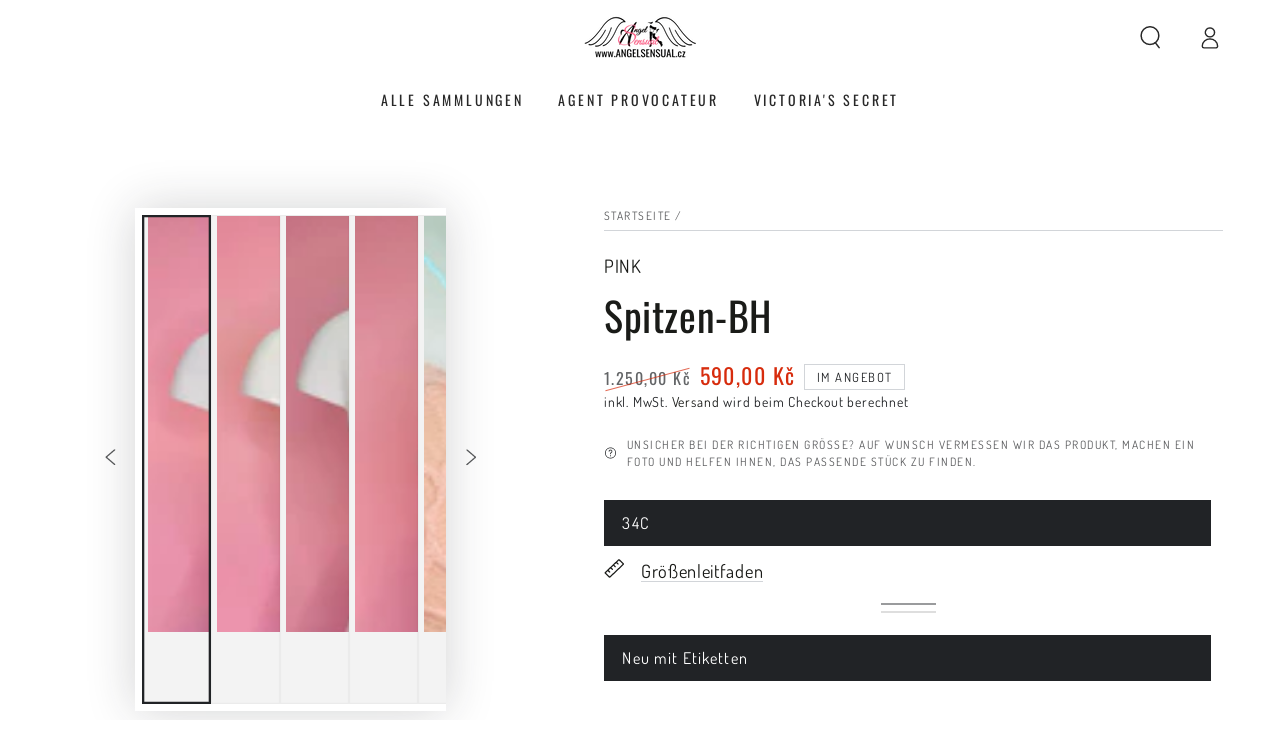

--- FILE ---
content_type: text/html; charset=utf-8
request_url: https://www.angelsensual.cz/de/products/spitze-bh-rosa-bhs-23036915
body_size: 79795
content:
<!doctype html>
<html class="no-js" lang="de">
  <head>



<script async crossorigin fetchpriority="high" src="/cdn/shopifycloud/importmap-polyfill/es-modules-shim.2.4.0.js"></script>
<script type="text/javascript">var flspdx = new Worker("data:text/javascript;base64," + btoa('onmessage=function(e){var t=new Request("https://app.flash-speed.com/static/worker-min.js?shop=mebabecz.myshopify.com",{redirect:"follow"});fetch(t).then(e=>e.text()).then(e=>{postMessage(e)})};'));flspdx.onmessage = function (t) {var e = document.createElement("script");e.type = "text/javascript", e.textContent = t.data, document.head.appendChild(e)}, flspdx.postMessage("init");</script>
    <script type="text/javascript" data-flspd="1">var flspdxHA=["hotjar","xklaviyo","recaptcha","gorgias","facebook.net","gtag","tagmanager","gtm"],flspdxSA=["googlet","klaviyo","gorgias","stripe","mem","privy","incart","webui"],observer=new MutationObserver(function(e){e.forEach(function(e){e.addedNodes.forEach(function(e){if("SCRIPT"===e.tagName&&1===e.nodeType)if(e.innerHTML.includes("asyncLoad")||"analytics"===e.className)e.type="text/flspdscript";else{for(var t=0;t<flspdxSA.length;t++)if(e.src.includes(flspdxSA[t]))return void(e.type="text/flspdscript");for(var r=0;r<flspdxHA.length;r++)if(e.innerHTML.includes(flspdxHA[r]))return void(e.type="text/flspdscript")}})})}),ua=navigator.userAgent.toLowerCase();ua.match(new RegExp("chrome|firefox"))&&-1===window.location.href.indexOf("no-optimization")&&observer.observe(document.documentElement,{childList:!0,subtree:!0});</script>
        
<script src="https://app.flash-speed.com/static/increase-pagespeed-min.js?shop=mebabecz.myshopify.com"></script><meta charset="utf-8">
    <meta http-equiv="X-UA-Compatible" content="IE=edge">
    <meta name="viewport" content="width=device-width,initial-scale=1">
    <meta name="theme-color" content="">
    <link rel="canonical" href="https://www.angelsensual.cz/de/products/spitze-bh-rosa-bhs-23036915">
    <link rel="preconnect" href="https://cdn.shopify.com" crossorigin><link rel="icon" type="image/png" href="//www.angelsensual.cz/cdn/shop/files/logo-nobackground-1000_a6c4278d-2367-42d4-bf6c-fd48eab42c2d.png?crop=center&height=32&v=1652876976&width=32"><link rel="preconnect" href="https://fonts.shopifycdn.com" crossorigin><title>
      PINK Seidene Spitzen-BH Blumenmuster &ndash; Angel Sensual - Smyslný anděl</title><meta name="description" content="PINK Büstenhalter Hochwertiges Spitze Blumendesign – eleganter Spitzenbüstenhalter, verführerischer Push-up-Effekt, überragt die Brust, bester Preis auf dem Markt.">

<meta property="og:site_name" content="Angel Sensual - Smyslný anděl">
<meta property="og:url" content="https://www.angelsensual.cz/de/products/spitze-bh-rosa-bhs-23036915">
<meta property="og:title" content="PINK Seidene Spitzen-BH Blumenmuster">
<meta property="og:type" content="product">
<meta property="og:description" content="PINK Büstenhalter Hochwertiges Spitze Blumendesign – eleganter Spitzenbüstenhalter, verführerischer Push-up-Effekt, überragt die Brust, bester Preis auf dem Markt."><meta property="og:image" content="http://www.angelsensual.cz/cdn/shop/files/pink-podprsenka-vysivana-krajka-kvetinovy-vzor-podprsenky-331.webp?v=1755563412">
  <meta property="og:image:secure_url" content="https://www.angelsensual.cz/cdn/shop/files/pink-podprsenka-vysivana-krajka-kvetinovy-vzor-podprsenky-331.webp?v=1755563412">
  <meta property="og:image:width" content="1600">
  <meta property="og:image:height" content="1600"><meta property="og:price:amount" content="590,00">
  <meta property="og:price:currency" content="CZK"><meta name="twitter:card" content="summary_large_image">
<meta name="twitter:title" content="PINK Seidene Spitzen-BH Blumenmuster">
<meta name="twitter:description" content="PINK Büstenhalter Hochwertiges Spitze Blumendesign – eleganter Spitzenbüstenhalter, verführerischer Push-up-Effekt, überragt die Brust, bester Preis auf dem Markt.">


    <script type="importmap">
      {
        "imports": {
          "mdl-scrollsnap": "//www.angelsensual.cz/cdn/shop/t/64/assets/scrollsnap.js?v=170600829773392310311765641163",
          "timeline-component": "//www.angelsensual.cz/cdn/shop/t/64/assets/timeline-component.js?v=25828140184624228211765641197",
          "comparison-table-component": "//www.angelsensual.cz/cdn/shop/t/64/assets/comparison-table-component.js?v=76363157117044982441765641112",
          "dual-scroll-component": "//www.angelsensual.cz/cdn/shop/t/64/assets/section-dual-scroll.js?v=39769671162716719941765641170"
        }
      }
    </script>

    <script src="//www.angelsensual.cz/cdn/shop/t/64/assets/vendor-v4.js" defer="defer"></script>
    <script src="//www.angelsensual.cz/cdn/shop/t/64/assets/pubsub.js?v=64530984355039965911765641158" defer="defer"></script>
    <script src="//www.angelsensual.cz/cdn/shop/t/64/assets/global.js?v=82582526768409861631765641147" defer="defer"></script>
    <script src="//www.angelsensual.cz/cdn/shop/t/64/assets/modules-basis.js?v=7117348240208911571765641151" defer="defer"></script>

<script>window.performance && window.performance.mark && window.performance.mark('shopify.content_for_header.start');</script><meta name="google-site-verification" content="nBjsOK1n1yE8dKJXEeKmZ6fQVUu63a-ehqUzsjHbazQ">
<meta name="google-site-verification" content="2QFBFsFwOps1Z1v0tCxOvD1m-VsIv1nM1o7hSczf6eM">
<meta name="facebook-domain-verification" content="5vyk5gp74lc17v50g61ch0dyrwsmoc">
<meta name="facebook-domain-verification" content="124v8bynq1ot6rnwgbr7a71lv1ycic">
<meta name="facebook-domain-verification" content="z2smhp0cpxp62txxxrpdb5apghfb0d">
<meta name="facebook-domain-verification" content="shks4hf2ih6wm6ztrfc0txu6oprg81">
<meta name="facebook-domain-verification" content="oevg96ws6zcgvm1fqvlalk0aqu90yw">
<meta name="facebook-domain-verification" content="olmbl48ojo6sectbg9i7j59dczl2gb">
<meta name="facebook-domain-verification" content="oivpwf02oqr44l4u4smpen12jz7616">
<meta name="facebook-domain-verification" content="wf0ob5910sx1gcpzyhqcq57rk9mmwb">
<meta name="facebook-domain-verification" content="9ggfao2vguc77dr51e6txqu8nzlnik">
<meta name="facebook-domain-verification" content="5vyk5gp74lc17v50g61ch0dyrwsmoc">
<meta id="shopify-digital-wallet" name="shopify-digital-wallet" content="/53141635262/digital_wallets/dialog">
<meta name="shopify-checkout-api-token" content="4854dec7dd02c2b84d30509db6feac6f">
<link rel="alternate" hreflang="x-default" href="https://www.angelsensual.cz/products/svudna-krajkova-podprsenka-uzasny-push-up-efekt-pink-podprsenky">
<link rel="alternate" hreflang="cs" href="https://www.angelsensual.cz/products/svudna-krajkova-podprsenka-uzasny-push-up-efekt-pink-podprsenky">
<link rel="alternate" hreflang="de" href="https://www.angelsensual.cz/de/products/spitze-bh-rosa-bhs-23036915">
<link rel="alternate" hreflang="en" href="https://www.angelsensual.cz/en/products/lace-bra-pink-bras-23036915">
<link rel="alternate" hreflang="pl" href="https://www.angelsensual.cz/pl/products/sznurowka-biustonosz-rozowy-staniki-23036915">
<link rel="alternate" hreflang="fr" href="https://www.angelsensual.cz/fr/products/dentelle-soutien-gorge-rose-bras-23036915">
<link rel="alternate" hreflang="es" href="https://www.angelsensual.cz/es/products/cordon-sosten-rosa-sujetadores-23036915">
<link rel="alternate" hreflang="it" href="https://www.angelsensual.cz/it/products/pizzo-reggiseno-rosa-reggiseni-23036915">
<link rel="alternate" hreflang="sk" href="https://www.angelsensual.cz/sk/products/cipkova-podprsenka-pink-podprsenky-bras-23036915">
<link rel="alternate" hreflang="ru" href="https://www.angelsensual.cz/ru/products/svudna-krajkova-podprsenka-uzasny-push-up-efekt-pink-podprsenky">
<link rel="alternate" type="application/json+oembed" href="https://www.angelsensual.cz/de/products/spitze-bh-rosa-bhs-23036915.oembed">
<script async="async" src="/checkouts/internal/preloads.js?locale=de-CZ"></script>
<link rel="preconnect" href="https://shop.app" crossorigin="anonymous">
<script async="async" src="https://shop.app/checkouts/internal/preloads.js?locale=de-CZ&shop_id=53141635262" crossorigin="anonymous"></script>
<script id="apple-pay-shop-capabilities" type="application/json">{"shopId":53141635262,"countryCode":"CZ","currencyCode":"CZK","merchantCapabilities":["supports3DS"],"merchantId":"gid:\/\/shopify\/Shop\/53141635262","merchantName":"Angel Sensual - Smyslný anděl","requiredBillingContactFields":["postalAddress","email","phone"],"requiredShippingContactFields":["postalAddress","email","phone"],"shippingType":"shipping","supportedNetworks":["visa","maestro","masterCard","amex"],"total":{"type":"pending","label":"Angel Sensual - Smyslný anděl","amount":"1.00"},"shopifyPaymentsEnabled":true,"supportsSubscriptions":true}</script>
<script id="shopify-features" type="application/json">{"accessToken":"4854dec7dd02c2b84d30509db6feac6f","betas":["rich-media-storefront-analytics"],"domain":"www.angelsensual.cz","predictiveSearch":true,"shopId":53141635262,"locale":"de"}</script>
<script>var Shopify = Shopify || {};
Shopify.shop = "mebabecz.myshopify.com";
Shopify.locale = "de";
Shopify.currency = {"active":"CZK","rate":"1.0"};
Shopify.country = "CZ";
Shopify.theme = {"name":"Ready to live 8.5","id":190326341967,"schema_name":"Be Yours","schema_version":"8.5.0","theme_store_id":1399,"role":"main"};
Shopify.theme.handle = "null";
Shopify.theme.style = {"id":null,"handle":null};
Shopify.cdnHost = "www.angelsensual.cz/cdn";
Shopify.routes = Shopify.routes || {};
Shopify.routes.root = "/de/";</script>
<script type="module">!function(o){(o.Shopify=o.Shopify||{}).modules=!0}(window);</script>
<script>!function(o){function n(){var o=[];function n(){o.push(Array.prototype.slice.apply(arguments))}return n.q=o,n}var t=o.Shopify=o.Shopify||{};t.loadFeatures=n(),t.autoloadFeatures=n()}(window);</script>
<script>
  window.ShopifyPay = window.ShopifyPay || {};
  window.ShopifyPay.apiHost = "shop.app\/pay";
  window.ShopifyPay.redirectState = null;
</script>
<script id="shop-js-analytics" type="application/json">{"pageType":"product"}</script>
<script defer="defer" async type="module" src="//www.angelsensual.cz/cdn/shopifycloud/shop-js/modules/v2/client.init-shop-cart-sync_D96QZrIF.de.esm.js"></script>
<script defer="defer" async type="module" src="//www.angelsensual.cz/cdn/shopifycloud/shop-js/modules/v2/chunk.common_SV6uigsF.esm.js"></script>
<script type="module">
  await import("//www.angelsensual.cz/cdn/shopifycloud/shop-js/modules/v2/client.init-shop-cart-sync_D96QZrIF.de.esm.js");
await import("//www.angelsensual.cz/cdn/shopifycloud/shop-js/modules/v2/chunk.common_SV6uigsF.esm.js");

  window.Shopify.SignInWithShop?.initShopCartSync?.({"fedCMEnabled":true,"windoidEnabled":true});

</script>
<script>
  window.Shopify = window.Shopify || {};
  if (!window.Shopify.featureAssets) window.Shopify.featureAssets = {};
  window.Shopify.featureAssets['shop-js'] = {"shop-cart-sync":["modules/v2/client.shop-cart-sync_D9v5EJ5H.de.esm.js","modules/v2/chunk.common_SV6uigsF.esm.js"],"init-fed-cm":["modules/v2/client.init-fed-cm_DlbV7VrN.de.esm.js","modules/v2/chunk.common_SV6uigsF.esm.js"],"shop-button":["modules/v2/client.shop-button_7yN-YEo8.de.esm.js","modules/v2/chunk.common_SV6uigsF.esm.js"],"shop-cash-offers":["modules/v2/client.shop-cash-offers_CZ39C1VE.de.esm.js","modules/v2/chunk.common_SV6uigsF.esm.js","modules/v2/chunk.modal_CqlMJe-n.esm.js"],"init-windoid":["modules/v2/client.init-windoid_CPAVU_59.de.esm.js","modules/v2/chunk.common_SV6uigsF.esm.js"],"init-shop-email-lookup-coordinator":["modules/v2/client.init-shop-email-lookup-coordinator_BE78sutm.de.esm.js","modules/v2/chunk.common_SV6uigsF.esm.js"],"shop-toast-manager":["modules/v2/client.shop-toast-manager_Dc8Kqo2D.de.esm.js","modules/v2/chunk.common_SV6uigsF.esm.js"],"shop-login-button":["modules/v2/client.shop-login-button_CdH6DD4B.de.esm.js","modules/v2/chunk.common_SV6uigsF.esm.js","modules/v2/chunk.modal_CqlMJe-n.esm.js"],"avatar":["modules/v2/client.avatar_BTnouDA3.de.esm.js"],"pay-button":["modules/v2/client.pay-button_BaMaWndh.de.esm.js","modules/v2/chunk.common_SV6uigsF.esm.js"],"init-shop-cart-sync":["modules/v2/client.init-shop-cart-sync_D96QZrIF.de.esm.js","modules/v2/chunk.common_SV6uigsF.esm.js"],"init-customer-accounts":["modules/v2/client.init-customer-accounts_DPOSv1Vm.de.esm.js","modules/v2/client.shop-login-button_CdH6DD4B.de.esm.js","modules/v2/chunk.common_SV6uigsF.esm.js","modules/v2/chunk.modal_CqlMJe-n.esm.js"],"init-shop-for-new-customer-accounts":["modules/v2/client.init-shop-for-new-customer-accounts_CQXgmjbo.de.esm.js","modules/v2/client.shop-login-button_CdH6DD4B.de.esm.js","modules/v2/chunk.common_SV6uigsF.esm.js","modules/v2/chunk.modal_CqlMJe-n.esm.js"],"init-customer-accounts-sign-up":["modules/v2/client.init-customer-accounts-sign-up_BxD8dlgd.de.esm.js","modules/v2/client.shop-login-button_CdH6DD4B.de.esm.js","modules/v2/chunk.common_SV6uigsF.esm.js","modules/v2/chunk.modal_CqlMJe-n.esm.js"],"checkout-modal":["modules/v2/client.checkout-modal_CKh-sfKU.de.esm.js","modules/v2/chunk.common_SV6uigsF.esm.js","modules/v2/chunk.modal_CqlMJe-n.esm.js"],"shop-follow-button":["modules/v2/client.shop-follow-button_CTvrvDxo.de.esm.js","modules/v2/chunk.common_SV6uigsF.esm.js","modules/v2/chunk.modal_CqlMJe-n.esm.js"],"lead-capture":["modules/v2/client.lead-capture_CuieyBjh.de.esm.js","modules/v2/chunk.common_SV6uigsF.esm.js","modules/v2/chunk.modal_CqlMJe-n.esm.js"],"shop-login":["modules/v2/client.shop-login_D_5Nijtq.de.esm.js","modules/v2/chunk.common_SV6uigsF.esm.js","modules/v2/chunk.modal_CqlMJe-n.esm.js"],"payment-terms":["modules/v2/client.payment-terms_B0kyqrWX.de.esm.js","modules/v2/chunk.common_SV6uigsF.esm.js","modules/v2/chunk.modal_CqlMJe-n.esm.js"]};
</script>
<script>(function() {
  var isLoaded = false;
  function asyncLoad() {
    if (isLoaded) return;
    isLoaded = true;
    var urls = ["https:\/\/cdn.shopify.com\/s\/files\/1\/0531\/4163\/5262\/t\/18\/assets\/loy_53141635262.js?v=1641079868\u0026shop=mebabecz.myshopify.com"];
    for (var i = 0; i < urls.length; i++) {
      var s = document.createElement('script');
      s.type = 'text/javascript';
      s.async = true;
      s.src = urls[i];
      var x = document.getElementsByTagName('script')[0];
      x.parentNode.insertBefore(s, x);
    }
  };
  if(window.attachEvent) {
    window.attachEvent('onload', asyncLoad);
  } else {
    window.addEventListener('load', asyncLoad, false);
  }
})();</script>
<script id="__st">var __st={"a":53141635262,"offset":3600,"reqid":"79f51e87-d61c-4043-bfb1-38b1242d52d1-1768420355","pageurl":"www.angelsensual.cz\/de\/products\/spitze-bh-rosa-bhs-23036915","u":"5b3bd4d82519","p":"product","rtyp":"product","rid":7739076444397};</script>
<script>window.ShopifyPaypalV4VisibilityTracking = true;</script>
<script id="captcha-bootstrap">!function(){'use strict';const t='contact',e='account',n='new_comment',o=[[t,t],['blogs',n],['comments',n],[t,'customer']],c=[[e,'customer_login'],[e,'guest_login'],[e,'recover_customer_password'],[e,'create_customer']],r=t=>t.map((([t,e])=>`form[action*='/${t}']:not([data-nocaptcha='true']) input[name='form_type'][value='${e}']`)).join(','),a=t=>()=>t?[...document.querySelectorAll(t)].map((t=>t.form)):[];function s(){const t=[...o],e=r(t);return a(e)}const i='password',u='form_key',d=['recaptcha-v3-token','g-recaptcha-response','h-captcha-response',i],f=()=>{try{return window.sessionStorage}catch{return}},m='__shopify_v',_=t=>t.elements[u];function p(t,e,n=!1){try{const o=window.sessionStorage,c=JSON.parse(o.getItem(e)),{data:r}=function(t){const{data:e,action:n}=t;return t[m]||n?{data:e,action:n}:{data:t,action:n}}(c);for(const[e,n]of Object.entries(r))t.elements[e]&&(t.elements[e].value=n);n&&o.removeItem(e)}catch(o){console.error('form repopulation failed',{error:o})}}const l='form_type',E='cptcha';function T(t){t.dataset[E]=!0}const w=window,h=w.document,L='Shopify',v='ce_forms',y='captcha';let A=!1;((t,e)=>{const n=(g='f06e6c50-85a8-45c8-87d0-21a2b65856fe',I='https://cdn.shopify.com/shopifycloud/storefront-forms-hcaptcha/ce_storefront_forms_captcha_hcaptcha.v1.5.2.iife.js',D={infoText:'Durch hCaptcha geschützt',privacyText:'Datenschutz',termsText:'Allgemeine Geschäftsbedingungen'},(t,e,n)=>{const o=w[L][v],c=o.bindForm;if(c)return c(t,g,e,D).then(n);var r;o.q.push([[t,g,e,D],n]),r=I,A||(h.body.append(Object.assign(h.createElement('script'),{id:'captcha-provider',async:!0,src:r})),A=!0)});var g,I,D;w[L]=w[L]||{},w[L][v]=w[L][v]||{},w[L][v].q=[],w[L][y]=w[L][y]||{},w[L][y].protect=function(t,e){n(t,void 0,e),T(t)},Object.freeze(w[L][y]),function(t,e,n,w,h,L){const[v,y,A,g]=function(t,e,n){const i=e?o:[],u=t?c:[],d=[...i,...u],f=r(d),m=r(i),_=r(d.filter((([t,e])=>n.includes(e))));return[a(f),a(m),a(_),s()]}(w,h,L),I=t=>{const e=t.target;return e instanceof HTMLFormElement?e:e&&e.form},D=t=>v().includes(t);t.addEventListener('submit',(t=>{const e=I(t);if(!e)return;const n=D(e)&&!e.dataset.hcaptchaBound&&!e.dataset.recaptchaBound,o=_(e),c=g().includes(e)&&(!o||!o.value);(n||c)&&t.preventDefault(),c&&!n&&(function(t){try{if(!f())return;!function(t){const e=f();if(!e)return;const n=_(t);if(!n)return;const o=n.value;o&&e.removeItem(o)}(t);const e=Array.from(Array(32),(()=>Math.random().toString(36)[2])).join('');!function(t,e){_(t)||t.append(Object.assign(document.createElement('input'),{type:'hidden',name:u})),t.elements[u].value=e}(t,e),function(t,e){const n=f();if(!n)return;const o=[...t.querySelectorAll(`input[type='${i}']`)].map((({name:t})=>t)),c=[...d,...o],r={};for(const[a,s]of new FormData(t).entries())c.includes(a)||(r[a]=s);n.setItem(e,JSON.stringify({[m]:1,action:t.action,data:r}))}(t,e)}catch(e){console.error('failed to persist form',e)}}(e),e.submit())}));const S=(t,e)=>{t&&!t.dataset[E]&&(n(t,e.some((e=>e===t))),T(t))};for(const o of['focusin','change'])t.addEventListener(o,(t=>{const e=I(t);D(e)&&S(e,y())}));const B=e.get('form_key'),M=e.get(l),P=B&&M;t.addEventListener('DOMContentLoaded',(()=>{const t=y();if(P)for(const e of t)e.elements[l].value===M&&p(e,B);[...new Set([...A(),...v().filter((t=>'true'===t.dataset.shopifyCaptcha))])].forEach((e=>S(e,t)))}))}(h,new URLSearchParams(w.location.search),n,t,e,['guest_login'])})(!0,!0)}();</script>
<script integrity="sha256-4kQ18oKyAcykRKYeNunJcIwy7WH5gtpwJnB7kiuLZ1E=" data-source-attribution="shopify.loadfeatures" defer="defer" src="//www.angelsensual.cz/cdn/shopifycloud/storefront/assets/storefront/load_feature-a0a9edcb.js" crossorigin="anonymous"></script>
<script crossorigin="anonymous" defer="defer" src="//www.angelsensual.cz/cdn/shopifycloud/storefront/assets/shopify_pay/storefront-65b4c6d7.js?v=20250812"></script>
<script data-source-attribution="shopify.dynamic_checkout.dynamic.init">var Shopify=Shopify||{};Shopify.PaymentButton=Shopify.PaymentButton||{isStorefrontPortableWallets:!0,init:function(){window.Shopify.PaymentButton.init=function(){};var t=document.createElement("script");t.src="https://www.angelsensual.cz/cdn/shopifycloud/portable-wallets/latest/portable-wallets.de.js",t.type="module",document.head.appendChild(t)}};
</script>
<script data-source-attribution="shopify.dynamic_checkout.buyer_consent">
  function portableWalletsHideBuyerConsent(e){var t=document.getElementById("shopify-buyer-consent"),n=document.getElementById("shopify-subscription-policy-button");t&&n&&(t.classList.add("hidden"),t.setAttribute("aria-hidden","true"),n.removeEventListener("click",e))}function portableWalletsShowBuyerConsent(e){var t=document.getElementById("shopify-buyer-consent"),n=document.getElementById("shopify-subscription-policy-button");t&&n&&(t.classList.remove("hidden"),t.removeAttribute("aria-hidden"),n.addEventListener("click",e))}window.Shopify?.PaymentButton&&(window.Shopify.PaymentButton.hideBuyerConsent=portableWalletsHideBuyerConsent,window.Shopify.PaymentButton.showBuyerConsent=portableWalletsShowBuyerConsent);
</script>
<script>
  function portableWalletsCleanup(e){e&&e.src&&console.error("Failed to load portable wallets script "+e.src);var t=document.querySelectorAll("shopify-accelerated-checkout .shopify-payment-button__skeleton, shopify-accelerated-checkout-cart .wallet-cart-button__skeleton"),e=document.getElementById("shopify-buyer-consent");for(let e=0;e<t.length;e++)t[e].remove();e&&e.remove()}function portableWalletsNotLoadedAsModule(e){e instanceof ErrorEvent&&"string"==typeof e.message&&e.message.includes("import.meta")&&"string"==typeof e.filename&&e.filename.includes("portable-wallets")&&(window.removeEventListener("error",portableWalletsNotLoadedAsModule),window.Shopify.PaymentButton.failedToLoad=e,"loading"===document.readyState?document.addEventListener("DOMContentLoaded",window.Shopify.PaymentButton.init):window.Shopify.PaymentButton.init())}window.addEventListener("error",portableWalletsNotLoadedAsModule);
</script>

<script type="module" src="https://www.angelsensual.cz/cdn/shopifycloud/portable-wallets/latest/portable-wallets.de.js" onError="portableWalletsCleanup(this)" crossorigin="anonymous"></script>
<script nomodule>
  document.addEventListener("DOMContentLoaded", portableWalletsCleanup);
</script>

<script id='scb4127' type='text/javascript' async='' src='https://www.angelsensual.cz/cdn/shopifycloud/privacy-banner/storefront-banner.js'></script><link id="shopify-accelerated-checkout-styles" rel="stylesheet" media="screen" href="https://www.angelsensual.cz/cdn/shopifycloud/portable-wallets/latest/accelerated-checkout-backwards-compat.css" crossorigin="anonymous">
<style id="shopify-accelerated-checkout-cart">
        #shopify-buyer-consent {
  margin-top: 1em;
  display: inline-block;
  width: 100%;
}

#shopify-buyer-consent.hidden {
  display: none;
}

#shopify-subscription-policy-button {
  background: none;
  border: none;
  padding: 0;
  text-decoration: underline;
  font-size: inherit;
  cursor: pointer;
}

#shopify-subscription-policy-button::before {
  box-shadow: none;
}

      </style>
<script id="sections-script" data-sections="header" defer="defer" src="//www.angelsensual.cz/cdn/shop/t/64/compiled_assets/scripts.js?38774"></script>
<script>window.performance && window.performance.mark && window.performance.mark('shopify.content_for_header.end');</script>
<style data-shopify>@font-face {
  font-family: Dosis;
  font-weight: 400;
  font-style: normal;
  font-display: swap;
  src: url("//www.angelsensual.cz/cdn/fonts/dosis/dosis_n4.977e9084289f6e2f8ab186528d9d593792fcc4b3.woff2") format("woff2"),
       url("//www.angelsensual.cz/cdn/fonts/dosis/dosis_n4.ba934f995bb5ba536e3ff20a5c5c4a9e65b87a94.woff") format("woff");
}

  @font-face {
  font-family: Dosis;
  font-weight: 600;
  font-style: normal;
  font-display: swap;
  src: url("//www.angelsensual.cz/cdn/fonts/dosis/dosis_n6.91df0de34c355331d8ce29b63ed78b6feca5b856.woff2") format("woff2"),
       url("//www.angelsensual.cz/cdn/fonts/dosis/dosis_n6.4242a4da7c1f57ce7eeb0b2bbff3e1e1dded9c88.woff") format("woff");
}

  
  
  @font-face {
  font-family: Oswald;
  font-weight: 400;
  font-style: normal;
  font-display: swap;
  src: url("//www.angelsensual.cz/cdn/fonts/oswald/oswald_n4.7760ed7a63e536050f64bb0607ff70ce07a480bd.woff2") format("woff2"),
       url("//www.angelsensual.cz/cdn/fonts/oswald/oswald_n4.ae5e497f60fc686568afe76e9ff1872693c533e9.woff") format("woff");
}

  @font-face {
  font-family: Oswald;
  font-weight: 600;
  font-style: normal;
  font-display: swap;
  src: url("//www.angelsensual.cz/cdn/fonts/oswald/oswald_n6.26b6bffb711f770c328e7af9685d4798dcb4f0b3.woff2") format("woff2"),
       url("//www.angelsensual.cz/cdn/fonts/oswald/oswald_n6.2feb7f52d7eb157822c86dfd93893da013b08d5d.woff") format("woff");
}


  :root {
    --font-body-family: Dosis, sans-serif;
    --font-body-style: normal;
    --font-body-weight: 400;

    --font-heading-family: Oswald, sans-serif;
    --font-heading-style: normal;
    --font-heading-weight: 400;

    --font-body-scale: 1.15;
    --font-heading-scale: 0.8695652173913043;

    --font-navigation-family: var(--font-heading-family);
    --font-navigation-size: 14px;
    --font-navigation-weight: var(--font-heading-weight);
    --font-button-family: var(--font-body-family);
    --font-button-size: 16px;
    --font-button-baseline: 0rem;
    --font-price-family: var(--font-heading-family);
    --font-price-scale: var(--font-heading-scale);

    --color-base-text: 33, 35, 38;
    --color-base-background: 255, 255, 255;
    --color-base-solid-button-labels: 33, 35, 38;
    --color-base-outline-button-labels: 26, 27, 24;
    --color-base-accent: 255, 112, 163;
    --color-base-heading: 26, 27, 24;
    --color-base-border: 210, 213, 217;
    --color-placeholder: 243, 243, 243;
    --color-overlay: 33, 35, 38;
    --color-keyboard-focus: 135, 173, 245;
    --color-shadow: 255, 202, 231;
    --shadow-opacity: 1;

    --color-background-dark: 235, 235, 235;
    --color-price: #1a1b18;
    --color-sale-price: #d72c0d;
    --color-sale-badge-background: #d72c0d;
    --color-reviews: #ffb503;
    --color-critical: #d72c0d;
    --color-success: #008060;
    --color-highlight: 255, 181, 3;

    --payment-terms-background-color: #ffffff;
    --page-width: 160rem;
    --page-width-margin: 0rem;

    --card-color-scheme: var(--color-placeholder);
    --card-text-alignment: start;
    --card-flex-alignment: flex-start;
    --card-image-padding: 0px;
    --card-border-width: 0px;
    --card-radius: 0px;
    --card-shadow-horizontal-offset: 2px;
    --card-shadow-vertical-offset: 2px;
    
    --button-radius: 0px;
    --button-border-width: 1px;
    --button-shadow-horizontal-offset: 0px;
    --button-shadow-vertical-offset: 0px;

    --spacing-sections-desktop: 0px;
    --spacing-sections-mobile: 0px;

    --gradient-free-ship-progress: linear-gradient(325deg,#F9423A 0,#F1E04D 100%);
    --gradient-free-ship-complete: linear-gradient(325deg, #049cff 0, #35ee7a 100%);

    --plabel-price-tag-color: #000000;
    --plabel-price-tag-background: #d1d5db;
    --plabel-price-tag-height: 2.5rem;

    --swatch-outline-color: #f4f6f8;--text-8xl: 6.15rem;
    --text-6xl: 3.9rem;
    --text-5xl: 3.15rem;
    --text-4xl: 2.4rem;
    --text-3xl: 2.025rem;
    --text-2xl: 1.65rem;
    --text-xl: 1.4rem;
    --text-lg: 1.275rem;
    --text-base: 1.15rem;
    --text-2sm: 0.9625rem;
    --text-sm: 1.025rem;
    --text-xs: 0.9rem;
    --text-3xs: 0.775rem;

    --fluid-sm-to-base: clamp(var(--text-sm), 0.8115rem + 0.1587vw, var(--text-base));
    --fluid-sm-to-lg: clamp(var(--text-sm), 0.748rem + 0.3174vw, var(--text-lg));
    --fluid-base-to-xl: clamp(var(--text-base), 0.873rem + 0.3175vw, var(--text-xl));
    --fluid-base-to-2xl: clamp(var(--text-base), 0.746rem + 0.6349vw, var(--text-2xl));
    --fluid-lg-to-2xl: clamp(var(--text-lg), 0.9722rem + 0.4444vw, var(--text-2xl));
    --fluid-xl-to-3xl: clamp(var(--text-xl), 0.4966rem + 1.1818vw, var(--text-3xl));

    --tw-translate-x: 0;
    --tw-translate-y: 0;
    --tw-rotate: 0;
    --tw-skew-x: 0;
    --tw-skew-y: 0;
    --tw-scale-x: 1;
    --tw-scale-y: 1;

    --font-normal: 400;
    --font-medium: 500;
    --font-bold: 700;

    --sp-0d5: 0.125rem;
    --sp-1: 0.25rem;
    --sp-1d5: 0.375rem;
    --sp-2: 0.5rem;
    --sp-2d5: 0.625rem;
    --sp-3: 0.75rem;
    --sp-3d5: 0.875rem;
    --sp-4: 1rem;
    --sp-4d5: 1.125rem;
    --sp-5: 1.25rem;
    --sp-5d5: 1.375rem;
    --sp-6: 1.5rem;
    --sp-6d5: 1.625rem;
    --sp-7: 1.75rem;
    --sp-7d5: 1.875rem;
    --sp-8: 2rem;
    --sp-9: 2.25rem;
    --sp-10: 2.5rem;
    --sp-12: 3rem;
    --sp-14: 3.5rem;
  }

  *,
  *::before,
  *::after {
    box-sizing: inherit;
  }

  html {
    box-sizing: border-box;
    font-size: calc(var(--font-body-scale) * 62.5%);
    height: 100%;
  }

  body {
    min-height: 100%;
    margin: 0;
    font-size: 1.5rem;
    letter-spacing: 0.06rem;
    line-height: calc(1 + 0.8 / var(--font-body-scale));
    font-family: var(--font-body-family);
    font-style: var(--font-body-style);
    font-weight: var(--font-body-weight);
  }

  @media screen and (min-width: 750px) {
    body {
      font-size: 1.6rem;
    }
  }</style><link href="//www.angelsensual.cz/cdn/shop/t/64/assets/base.css?v=56154053777866764741765641107" rel="stylesheet" type="text/css" media="all" /><link rel="stylesheet" href="//www.angelsensual.cz/cdn/shop/t/64/assets/apps.css?v=58555770612562691921765641106" media="print" fetchpriority="low" onload="this.media='all'">

    <link
        rel="preload"
        as="font"
        href="//www.angelsensual.cz/cdn/fonts/dosis/dosis_n4.977e9084289f6e2f8ab186528d9d593792fcc4b3.woff2"
        type="font/woff2"
        crossorigin
      ><link
        rel="preload"
        as="font"
        href="//www.angelsensual.cz/cdn/fonts/oswald/oswald_n4.7760ed7a63e536050f64bb0607ff70ce07a480bd.woff2"
        type="font/woff2"
        crossorigin
      ><link rel="stylesheet" href="//www.angelsensual.cz/cdn/shop/t/64/assets/component-predictive-search.css?v=94320327991181004901765641131" media="print" onload="this.media='all'"><link rel="stylesheet" href="//www.angelsensual.cz/cdn/shop/t/64/assets/component-quick-view.css?v=161742497119562552051765641134" media="print" onload="this.media='all'"><link rel="stylesheet" href="//www.angelsensual.cz/cdn/shop/t/64/assets/component-color-swatches.css?v=147375175252346861151765641117" media="print" onload="this.media='all'"><script>
  document.documentElement.classList.replace('no-js', 'js');

  window.theme = window.theme || {};

  theme.routes = {
    root_url: '/de',
    cart_url: '/de/cart',
    cart_add_url: '/de/cart/add',
    cart_change_url: '/de/cart/change',
    cart_update_url: '/de/cart/update',
    search_url: '/de/search',
    predictive_search_url: '/de/search/suggest'
  };

  theme.cartStrings = {
    error: `Bei der Aktualisierung Ihres Warenkorbs ist ein Fehler aufgetreten. Bitte versuche es erneut.`,
    quantityError: `Sie können nur [quantity] dieser Artikel in Ihren Warenkorb legen.`
  };
  
  theme.discountStrings = {
    error: "Der Rabattcode kann nicht auf Ihren Warenkorb angewendet werden",
    shippingError: "Versandrabatte werden beim Checkout nach Hinzufügen einer Adresse angezeigt"
  };

  theme.variantStrings = {
    addToCart: `Zum Warenkorb hinzufügen`,
    soldOut: `Ausverkauft`,
    unavailable: `nicht verfügbar`,
    preOrder: `Vorbestellen`
  };

  theme.accessibilityStrings = {
    imageAvailable: `Bild [index] ist jetzt in der Galerieansicht verfügbar`,
    shareSuccess: `Link in die Zwischenablage kopiert!`,
    fillInAllLineItemPropertyRequiredFields: `Bitte füllen Sie alle erforderlichen Felder aus`
  }

  theme.dateStrings = {
    d: `T`,
    day: `Tag`,
    days: `Tage`,
    hour: `Stunde`,
    hours: `Stunden`,
    minute: `Minute`,
    minutes: `Minuten`,
    second: `Sekunde`,
    seconds: `Sekunden`
  };theme.shopSettings = {
    moneyFormat: "{{amount_with_comma_separator}} Kč",
    isoCode: "CZK",
    cartDrawer: true,
    currencyCode: false,
    giftwrapRate: 'product'
  };

  theme.settings = {
    themeName: 'Be Yours',
    themeVersion: '8.5.0',
    agencyId: ''
  };

  /*! (c) Andrea Giammarchi @webreflection ISC */
  !function(){"use strict";var e=function(e,t){var n=function(e){for(var t=0,n=e.length;t<n;t++)r(e[t])},r=function(e){var t=e.target,n=e.attributeName,r=e.oldValue;t.attributeChangedCallback(n,r,t.getAttribute(n))};return function(o,a){var l=o.constructor.observedAttributes;return l&&e(a).then((function(){new t(n).observe(o,{attributes:!0,attributeOldValue:!0,attributeFilter:l});for(var e=0,a=l.length;e<a;e++)o.hasAttribute(l[e])&&r({target:o,attributeName:l[e],oldValue:null})})),o}};function t(e,t){(null==t||t>e.length)&&(t=e.length);for(var n=0,r=new Array(t);n<t;n++)r[n]=e[n];return r}function n(e,n){var r="undefined"!=typeof Symbol&&e[Symbol.iterator]||e["@@iterator"];if(!r){if(Array.isArray(e)||(r=function(e,n){if(e){if("string"==typeof e)return t(e,n);var r=Object.prototype.toString.call(e).slice(8,-1);return"Object"===r&&e.constructor&&(r=e.constructor.name),"Map"===r||"Set"===r?Array.from(e):"Arguments"===r||/^(?:Ui|I)nt(?:8|16|32)(?:Clamped)?Array$/.test(r)?t(e,n):void 0}}(e))||n&&e&&"number"==typeof e.length){r&&(e=r);var o=0,a=function(){};return{s:a,n:function(){return o>=e.length?{done:!0}:{done:!1,value:e[o++]}},e:function(e){throw e},f:a}}throw new TypeError("Invalid attempt to iterate non-iterable instance.\nIn order to be iterable, non-array objects must have a [Symbol.iterator]() method.")}var l,i=!0,u=!1;return{s:function(){r=r.call(e)},n:function(){var e=r.next();return i=e.done,e},e:function(e){u=!0,l=e},f:function(){try{i||null==r.return||r.return()}finally{if(u)throw l}}}}
  /*! (c) Andrea Giammarchi - ISC */var r=!0,o=!1,a="querySelectorAll",l="querySelectorAll",i=self,u=i.document,c=i.Element,s=i.MutationObserver,f=i.Set,d=i.WeakMap,h=function(e){return l in e},v=[].filter,g=function(e){var t=new d,i=function(n,r){var o;if(r)for(var a,l=function(e){return e.matches||e.webkitMatchesSelector||e.msMatchesSelector}(n),i=0,u=p.length;i<u;i++)l.call(n,a=p[i])&&(t.has(n)||t.set(n,new f),(o=t.get(n)).has(a)||(o.add(a),e.handle(n,r,a)));else t.has(n)&&(o=t.get(n),t.delete(n),o.forEach((function(t){e.handle(n,r,t)})))},g=function(e){for(var t=!(arguments.length>1&&void 0!==arguments[1])||arguments[1],n=0,r=e.length;n<r;n++)i(e[n],t)},p=e.query,y=e.root||u,m=function(e){var t=arguments.length>1&&void 0!==arguments[1]?arguments[1]:document,l=arguments.length>2&&void 0!==arguments[2]?arguments[2]:MutationObserver,i=arguments.length>3&&void 0!==arguments[3]?arguments[3]:["*"],u=function t(o,l,i,u,c,s){var f,d=n(o);try{for(d.s();!(f=d.n()).done;){var h=f.value;(s||a in h)&&(c?i.has(h)||(i.add(h),u.delete(h),e(h,c)):u.has(h)||(u.add(h),i.delete(h),e(h,c)),s||t(h[a](l),l,i,u,c,r))}}catch(e){d.e(e)}finally{d.f()}},c=new l((function(e){if(i.length){var t,a=i.join(","),l=new Set,c=new Set,s=n(e);try{for(s.s();!(t=s.n()).done;){var f=t.value,d=f.addedNodes,h=f.removedNodes;u(h,a,l,c,o,o),u(d,a,l,c,r,o)}}catch(e){s.e(e)}finally{s.f()}}})),s=c.observe;return(c.observe=function(e){return s.call(c,e,{subtree:r,childList:r})})(t),c}(i,y,s,p),b=c.prototype.attachShadow;return b&&(c.prototype.attachShadow=function(e){var t=b.call(this,e);return m.observe(t),t}),p.length&&g(y[l](p)),{drop:function(e){for(var n=0,r=e.length;n<r;n++)t.delete(e[n])},flush:function(){for(var e=m.takeRecords(),t=0,n=e.length;t<n;t++)g(v.call(e[t].removedNodes,h),!1),g(v.call(e[t].addedNodes,h),!0)},observer:m,parse:g}},p=self,y=p.document,m=p.Map,b=p.MutationObserver,w=p.Object,E=p.Set,S=p.WeakMap,A=p.Element,M=p.HTMLElement,O=p.Node,N=p.Error,C=p.TypeError,T=p.Reflect,q=w.defineProperty,I=w.keys,D=w.getOwnPropertyNames,L=w.setPrototypeOf,P=!self.customElements,k=function(e){for(var t=I(e),n=[],r=t.length,o=0;o<r;o++)n[o]=e[t[o]],delete e[t[o]];return function(){for(var o=0;o<r;o++)e[t[o]]=n[o]}};if(P){var x=function(){var e=this.constructor;if(!$.has(e))throw new C("Illegal constructor");var t=$.get(e);if(W)return z(W,t);var n=H.call(y,t);return z(L(n,e.prototype),t)},H=y.createElement,$=new m,_=new m,j=new m,R=new m,V=[],U=g({query:V,handle:function(e,t,n){var r=j.get(n);if(t&&!r.isPrototypeOf(e)){var o=k(e);W=L(e,r);try{new r.constructor}finally{W=null,o()}}var a="".concat(t?"":"dis","connectedCallback");a in r&&e[a]()}}).parse,W=null,F=function(e){if(!_.has(e)){var t,n=new Promise((function(e){t=e}));_.set(e,{$:n,_:t})}return _.get(e).$},z=e(F,b);q(self,"customElements",{configurable:!0,value:{define:function(e,t){if(R.has(e))throw new N('the name "'.concat(e,'" has already been used with this registry'));$.set(t,e),j.set(e,t.prototype),R.set(e,t),V.push(e),F(e).then((function(){U(y.querySelectorAll(e))})),_.get(e)._(t)},get:function(e){return R.get(e)},whenDefined:F}}),q(x.prototype=M.prototype,"constructor",{value:x}),q(self,"HTMLElement",{configurable:!0,value:x}),q(y,"createElement",{configurable:!0,value:function(e,t){var n=t&&t.is,r=n?R.get(n):R.get(e);return r?new r:H.call(y,e)}}),"isConnected"in O.prototype||q(O.prototype,"isConnected",{configurable:!0,get:function(){return!(this.ownerDocument.compareDocumentPosition(this)&this.DOCUMENT_POSITION_DISCONNECTED)}})}else if(P=!self.customElements.get("extends-li"))try{var B=function e(){return self.Reflect.construct(HTMLLIElement,[],e)};B.prototype=HTMLLIElement.prototype;var G="extends-li";self.customElements.define("extends-li",B,{extends:"li"}),P=y.createElement("li",{is:G}).outerHTML.indexOf(G)<0;var J=self.customElements,K=J.get,Q=J.whenDefined;q(self.customElements,"whenDefined",{configurable:!0,value:function(e){var t=this;return Q.call(this,e).then((function(n){return n||K.call(t,e)}))}})}catch(e){}if(P){var X=function(e){var t=ae.get(e);ve(t.querySelectorAll(this),e.isConnected)},Y=self.customElements,Z=y.createElement,ee=Y.define,te=Y.get,ne=Y.upgrade,re=T||{construct:function(e){return e.call(this)}},oe=re.construct,ae=new S,le=new E,ie=new m,ue=new m,ce=new m,se=new m,fe=[],de=[],he=function(e){return se.get(e)||te.call(Y,e)},ve=g({query:de,handle:function(e,t,n){var r=ce.get(n);if(t&&!r.isPrototypeOf(e)){var o=k(e);be=L(e,r);try{new r.constructor}finally{be=null,o()}}var a="".concat(t?"":"dis","connectedCallback");a in r&&e[a]()}}).parse,ge=g({query:fe,handle:function(e,t){ae.has(e)&&(t?le.add(e):le.delete(e),de.length&&X.call(de,e))}}).parse,pe=A.prototype.attachShadow;pe&&(A.prototype.attachShadow=function(e){var t=pe.call(this,e);return ae.set(this,t),t});var ye=function(e){if(!ue.has(e)){var t,n=new Promise((function(e){t=e}));ue.set(e,{$:n,_:t})}return ue.get(e).$},me=e(ye,b),be=null;D(self).filter((function(e){return/^HTML.*Element$/.test(e)})).forEach((function(e){var t=self[e];function n(){var e=this.constructor;if(!ie.has(e))throw new C("Illegal constructor");var n=ie.get(e),r=n.is,o=n.tag;if(r){if(be)return me(be,r);var a=Z.call(y,o);return a.setAttribute("is",r),me(L(a,e.prototype),r)}return oe.call(this,t,[],e)}q(n.prototype=t.prototype,"constructor",{value:n}),q(self,e,{value:n})})),q(y,"createElement",{configurable:!0,value:function(e,t){var n=t&&t.is;if(n){var r=se.get(n);if(r&&ie.get(r).tag===e)return new r}var o=Z.call(y,e);return n&&o.setAttribute("is",n),o}}),q(Y,"get",{configurable:!0,value:he}),q(Y,"whenDefined",{configurable:!0,value:ye}),q(Y,"upgrade",{configurable:!0,value:function(e){var t=e.getAttribute("is");if(t){var n=se.get(t);if(n)return void me(L(e,n.prototype),t)}ne.call(Y,e)}}),q(Y,"define",{configurable:!0,value:function(e,t,n){if(he(e))throw new N("'".concat(e,"' has already been defined as a custom element"));var r,o=n&&n.extends;ie.set(t,o?{is:e,tag:o}:{is:"",tag:e}),o?(r="".concat(o,'[is="').concat(e,'"]'),ce.set(r,t.prototype),se.set(e,t),de.push(r)):(ee.apply(Y,arguments),fe.push(r=e)),ye(e).then((function(){o?(ve(y.querySelectorAll(r)),le.forEach(X,[r])):ge(y.querySelectorAll(r))})),ue.get(e)._(t)}})}}();
</script>
<!-- BEGIN app block: shopify://apps/seo-king/blocks/seo-king-robots-preview-image/4aa30173-495d-4e49-b377-c5ee4024262f --><meta name="robots" content="max-image-preview:large">


<!-- END app block --><!-- BEGIN app block: shopify://apps/rt-page-speed-booster/blocks/app-embed/4a6fa896-93b0-4e15-9d32-c2311aca53bb --><script>
  window.roarJs = window.roarJs || {};
  roarJs.QuicklinkConfig = {
    metafields: {
      shop: "mebabecz.myshopify.com",
      settings: {"customized":{"enabled":"0","option":"intensity","intensity":"150"},"mobile":{"enabled":"0","option":"intensity","intensity":"150"}},
      moneyFormat: "{{amount_with_comma_separator}} Kč"
    }
  }
</script>
<script src='https://cdn.shopify.com/extensions/019b6b0f-4023-7492-aa67-5410b9565fa4/booster-2/assets/quicklink.js' defer></script>


<!-- END app block --><!-- BEGIN app block: shopify://apps/seo-king/blocks/seo-king-jsonld-breadcrumb/4aa30173-495d-4e49-b377-c5ee4024262f --><script type="application/ld+json">
		{
			"@context": "https://schema.org/",
			"@type": "BreadcrumbList",
			"name": "Angel Sensual - Smyslný anděl Breadcrumbs",
			"itemListElement": [{
					"@type": "ListItem",
					"position": 1,
					"item": {
						"@type": "WebPage",
						"@id": "https://www.angelsensual.cz/",
						"name": "Angel Sensual - Smyslný anděl",
						"url": "https://www.angelsensual.cz/"
					}
				},{
					"@type": "ListItem",
					"position": 2,
					"item": {
						"@type": "WebPage",
						"@id": "https://www.angelsensual.cz/collections",
						"name": "Collections",
						"url": "https://www.angelsensual.cz/collections"
					}
				},{
					"@type": "ListItem",
					"position": 3,
					"item": {
						"@type": "WebPage",
						"@id": "https://www.angelsensual.cz/de/collections/bhs",
						"name": "BH-Kollektion von Victoria’s Secret und Agent Provocateur",
						"url": "https://www.angelsensual.cz/de/collections/bhs"
					}
				},{
				"@type": "ListItem",
				"position": 4,
				"item": {
					"@type": "WebPage",
					"@id": "https://www.angelsensual.cz/de/products/spitze-bh-rosa-bhs-23036915",
					"name": "PINK Seidene Spitzen-BH Blumenmuster",
					"url": "https://www.angelsensual.cz/de/products/spitze-bh-rosa-bhs-23036915"
				}
			}

		]
	}
	</script><!-- END app block --><!-- BEGIN app block: shopify://apps/seo-king/blocks/seo-king-disable-click/4aa30173-495d-4e49-b377-c5ee4024262f -->
<script type="text/javascript">var disableRightClick=window.navigator.userAgent;if(regex=RegExp("Chrome-Lighthouse","ig"),!1===regex.test(disableRightClick))if(disableRightClick.match(/mobi/i)){const e=document.createElement("style");e.type="text/css",e.innerHTML="img {-webkit-touch-callout: none;-webkit-user-select: none;-khtml-user-select: none;-moz-user-select: none;-ms-user-select: none;user-select: none;pointer-events: auto;}a > img, span > img {pointer-events: auto;}",document.head.appendChild(e),document.addEventListener("contextmenu",(function(e){"img"===(e.target||e.srcElement).tagName.toLowerCase()&&e.preventDefault()}))}else{document.addEventListener("contextmenu",(function(e){e.preventDefault()})),document.addEventListener("dragstart",(function(e){return!1})),document.addEventListener("mousedown",(function(e){"img"===(e.target||e.srcElement).tagName.toLowerCase()&&2==e.which&&e.preventDefault()})),document.addEventListener("contextmenu",(function(e){"img"===(e.target||e.srcElement).tagName.toLowerCase()&&e.preventDefault()}));const e=document.createElement("style");e.type="text/css",e.innerHTML="img {-webkit-user-drag: none;user-drag: none;}",document.head.appendChild(e);const t=function(){document.body.setAttribute("ondragstart","return false;"),document.body.setAttribute("ondrop","return false;")};"complete"==document.readyState?t():document.addEventListener("DOMContentLoaded",t);var down=[];document.addEventListener("keydown",(function(e){if(down[e.keyCode]=!0,down[123]||e.ctrlKey&&e.shiftKey&&73==e.keyCode||e.ctrlKey&&e.shiftKey&&67==e.keyCode||e.ctrlKey&&85==e.keyCode||e.ctrlKey&&74==e.keyCode||e.ctrlKey&&67==e.keyCode)return e.preventDefault(),!1;down[e.keyCode]=!1})),document.addEventListener("keyup",(function(e){if(down[e.keyCode]=!0,down[16]&&down[52]&&(e.ctrlKey||e.metaKey||e.shiftKey))return e.preventDefault(),!1;down[e.keyCode]=!1})),document.addEventListener("contextmenu",(function(e){(e.target||e.srcElement).style.backgroundImage&&e.preventDefault()}))}</script>



<!-- END app block --><!-- BEGIN app block: shopify://apps/seo-king/blocks/seo-king-blacklist-js/4aa30173-495d-4e49-b377-c5ee4024262f -->




<!-- END app block --><!-- BEGIN app block: shopify://apps/seo-king/blocks/seo-king-jsonld-products/4aa30173-495d-4e49-b377-c5ee4024262f -->

	
    <script type="application/ld+json">[{"@context":"https://schema.org/","@type":"ProductGroup","productGroupID":"7739076444397","mainEntityOfPage":"https://www.angelsensual.cz/de/products/spitze-bh-rosa-bhs-23036915","name":"Spitzen-BH","description":"PINK Büstenhalter Hochwertiges Spitze Blumendesign – eleganter Spitzenbüstenhalter, verführerischer Push-up-Effekt, überragt die Brust, bester Preis auf dem Markt.","brand":{"@type":"Brand","name":"PINK","url":"https://www.angelsensual.cz/collections/vendors?q=PINK"},"audience":{"@type":"PeopleAudience","suggestedGender":"female","suggestedMaxAge":18,"suggestedMinAge":13},"aggregateRating":{"@type":"aggregateRating","bestRating":"5","worstRating":"1","ratingCount":"18","ratingValue":"4.9"},"review":null,"variesBy":["https://schema.org/size","https://schema.org/color"],"hasVariant":[{"@type":"Product","name":"Spitzen-BH","description":"34C/ 75C / Bordová / Nové se štítky","sku":"23036915","gtin12":"667540647111","weight":{"@type":"QuantitativeValue","unitCode":"GRM","value":"250"},"size":"34C/ 75C","color":"Bordová","additionalProperty":[{"@type":"PropertyValue","name":"stav","value":"Nové se štítky"}],"image":[{"@type":"ImageObject","contentUrl":"https://cdn.shopify.com/s/files/1/0531/4163/5262/files/pink-podprsenka-vysivana-krajka-kvetinovy-vzor-34c-bordova-nove-stitky-podprsenky-741.webp","caption":"Burgundy krajková podprsenka na figuríně s úžasným push-up efektem a přesahující košíčky","author":{"@type":"Organization","name":"Angel Sensual - Smyslný anděl"},"width":{"@type":"QuantitativeValue","value":1600,"unitCode":"PIX"},"height":{"@type":"QuantitativeValue","value":1600,"unitCode":"PIX"},"thumbnail":"https://cdn.shopify.com/s/files/1/0531/4163/5262/files/pink-podprsenka-vysivana-krajka-kvetinovy-vzor-34c-bordova-nove-stitky-podprsenky-741_300x.webp"}],"offers":{"@type":"Offer","url":"https://www.angelsensual.cz/de/products/spitze-bh-rosa-bhs-23036915?variant=42792999747821","priceValidUntil":"2030-12-31","priceCurrency":"CZK","price":590,"priceSpecification":{"@type":"UnitPriceSpecification","price":1250,"priceCurrency":"CZK","priceType":"https://schema.org/ListPrice"},"itemCondition":"https://schema.org/NewCondition","seller":{"@type":"Organization","url":"https://www.angelsensual.cz","name":"Angel Sensual - Smyslný anděl"},"availability":"https://schema.org/InStock","areaServed":"Worldwide","shippingDetails":[{"@id":"#shipping_details_1_psk"},{"@id":"#shipping_details_2_psk"},{"@id":"#shipping_details_3_psk"},{"@id":"#shipping_details_4_psk"}],"hasMerchantReturnPolicy":{"@id":"#return_policy_psk"}}},{"@type":"Product","name":"Spitzen-BH","description":"34C/ 75C / Meruňková / Nové se štítky","sku":"23075474","gtin12":"667540998015","weight":{"@type":"QuantitativeValue","unitCode":"GRM","value":"250"},"size":"34C/ 75C","color":"Meruňková","additionalProperty":[{"@type":"PropertyValue","name":"stav","value":"Nové se štítky"}],"image":[{"@type":"ImageObject","contentUrl":"https://cdn.shopify.com/s/files/1/0531/4163/5262/files/pink-podprsenka-vysivana-krajka-kvetinovy-vzor-34c-merunkova-nove-stitky-podprsenky-644.webp","caption":"Peach-colored lace bra with přesahuje košíčky, svůdná krajková podprsenka s úžasným push-up efektem","author":{"@type":"Organization","name":"Angel Sensual - Smyslný anděl"},"width":{"@type":"QuantitativeValue","value":1600,"unitCode":"PIX"},"height":{"@type":"QuantitativeValue","value":1600,"unitCode":"PIX"},"thumbnail":"https://cdn.shopify.com/s/files/1/0531/4163/5262/files/pink-podprsenka-vysivana-krajka-kvetinovy-vzor-34c-merunkova-nove-stitky-podprsenky-644_300x.webp"}],"offers":{"@type":"Offer","url":"https://www.angelsensual.cz/de/products/spitze-bh-rosa-bhs-23036915?variant=42793057222893","priceValidUntil":"2030-12-31","priceCurrency":"CZK","price":590,"priceSpecification":{"@type":"UnitPriceSpecification","price":1250,"priceCurrency":"CZK","priceType":"https://schema.org/ListPrice"},"itemCondition":"https://schema.org/NewCondition","seller":{"@type":"Organization","url":"https://www.angelsensual.cz","name":"Angel Sensual - Smyslný anděl"},"availability":"https://schema.org/InStock","areaServed":"Worldwide","shippingDetails":[{"@id":"#shipping_details_1_psk"},{"@id":"#shipping_details_2_psk"},{"@id":"#shipping_details_3_psk"},{"@id":"#shipping_details_4_psk"}],"hasMerchantReturnPolicy":{"@id":"#return_policy_psk"}}}]},{"@context":"https://schema.org/","@type":"MerchantReturnPolicy","@id":"#return_policy_psk","merchantReturnLink":"https://www.angelsensual.cz/policies/refund-policy","url":"https://www.angelsensual.cz/policies/refund-policy","returnPolicyCategory":"https://schema.org/MerchantReturnFiniteReturnWindow","applicableCountry":["CZ","AU","CA","NO","GB","US","HR","AT","EE","FR","GR","IT","NL","RO","ES","SE","DE"],"merchantReturnDays":14,"returnMethod":"https://schema.org/ReturnByMail","returnFees":"https://schema.org/FreeReturn","refundType":"https://schema.org/FullRefund"},{"@id":"#shipping_details_1_psk","@context":"https://schema.org/","@type":"OfferShippingDetails","shippingDestination":[{"@type":"DefinedRegion","addressCountry":"CZ"}],"shippingRate":{"@type":"MonetaryAmount","value":"80.00","currency":"CZK"},"deliveryTime":{"@type":"ShippingDeliveryTime","handlingTime":{"@type":"QuantitativeValue","minValue":1,"maxValue":1,"unitCode":"d"},"transitTime":{"@type":"QuantitativeValue","minValue":1,"maxValue":1,"unitCode":"d"}}},{"@id":"#shipping_details_2_psk","@context":"https://schema.org/","@type":"OfferShippingDetails","shippingDestination":[{"@type":"DefinedRegion","addressCountry":"AU"},{"@type":"DefinedRegion","addressCountry":"CA"},{"@type":"DefinedRegion","addressCountry":"NO"},{"@type":"DefinedRegion","addressCountry":"GB"},{"@type":"DefinedRegion","addressCountry":"US"},{"@type":"DefinedRegion","addressCountry":"HR"}],"shippingRate":{"@type":"MonetaryAmount","value":"1029.97","currency":"CZK"},"deliveryTime":{"@type":"ShippingDeliveryTime","handlingTime":{"@type":"QuantitativeValue","minValue":1,"maxValue":1,"unitCode":"d"},"transitTime":{"@type":"QuantitativeValue","minValue":1,"maxValue":1,"unitCode":"d"}}},{"@id":"#shipping_details_3_psk","@context":"https://schema.org/","@type":"OfferShippingDetails","shippingDestination":[{"@type":"DefinedRegion","addressCountry":"AT"},{"@type":"DefinedRegion","addressCountry":"EE"},{"@type":"DefinedRegion","addressCountry":"FR"},{"@type":"DefinedRegion","addressCountry":"GR"},{"@type":"DefinedRegion","addressCountry":"IT"},{"@type":"DefinedRegion","addressCountry":"NL"},{"@type":"DefinedRegion","addressCountry":"RO"},{"@type":"DefinedRegion","addressCountry":"ES"},{"@type":"DefinedRegion","addressCountry":"SE"}],"shippingRate":{"@type":"MonetaryAmount","value":"0.00","currency":"CZK"},"deliveryTime":{"@type":"ShippingDeliveryTime","handlingTime":{"@type":"QuantitativeValue","minValue":1,"maxValue":1,"unitCode":"d"},"transitTime":{"@type":"QuantitativeValue","minValue":1,"maxValue":1,"unitCode":"d"}}},{"@id":"#shipping_details_4_psk","@context":"https://schema.org/","@type":"OfferShippingDetails","shippingDestination":[{"@type":"DefinedRegion","addressCountry":"DE"}],"shippingRate":{"@type":"MonetaryAmount","value":"193.33","currency":"CZK"},"deliveryTime":{"@type":"ShippingDeliveryTime","handlingTime":{"@type":"QuantitativeValue","minValue":1,"maxValue":1,"unitCode":"d"},"transitTime":{"@type":"QuantitativeValue","minValue":1,"maxValue":1,"unitCode":"d"}}}]</script>



<!-- END app block --><!-- BEGIN app block: shopify://apps/seo-king/blocks/seo-king-jsonld-faqpage/4aa30173-495d-4e49-b377-c5ee4024262f -->
    
	



<!-- END app block --><!-- BEGIN app block: shopify://apps/seo-king/blocks/seo-king-prerender-links/4aa30173-495d-4e49-b377-c5ee4024262f --><script type="text/javascript">
	var prerenderLinkElement=document.createElement("link");prerenderLinkElement.rel="prerender";var prerender_loading=!1,excludePatterns=["/cart/","/checkout/","/account/"];function prerenderLinkSK(e){prerender_loading||isExcludedSK(e)||(prerender_loading=!0,prerenderLinkElement.href=e,document.head.appendChild(prerenderLinkElement),prerenderLinkElement.onload=function(){prerender_loading=!1},prerenderLinkElement.onerror=function(){prerender_loading=!1},setTimeout(function(){prerender_loading&&(prerender_loading=!1)},2e3))}function isExcludedSK(e){if(-1===e.indexOf(window.location.hostname))return!0;for(var r=0;r<excludePatterns.length;r++)if(-1!==e.indexOf(excludePatterns[r]))return!0;return!1}document.addEventListener("DOMContentLoaded",function(){for(var e=document.getElementsByTagName("a"),r=0;r<e.length;r++){var n=e[r],t=n.getAttribute("href");if(t&&!t.startsWith("javascript:")&&!t.startsWith("mailto:")&&!t.startsWith("tel:")&&!t.startsWith("#")){var i=n.getAttribute("onmouseover");i?n.setAttribute("onmouseover",i+"; prerenderLinkSK(this.href);"):n.setAttribute("onmouseover","prerenderLinkSK(this.href);")}}});
</script>


<!-- END app block --><!-- BEGIN app block: shopify://apps/seo-king/blocks/seo-king-jsonld-localbusiness/4aa30173-495d-4e49-b377-c5ee4024262f -->
  
  <script type="application/ld+json">{
    "@context": "https://schema.org",
    "@type": "LocalBusiness",
    "@id": "https://www.angelsensual.cz/#location",
    "name": "Angel Sensual - Smyslný anděl",
    "url": "https:\/\/www.angelsensual.cz","telephone": "+420 704 000 088","parentOrganization": {
	"@type": "Organization",
  	"@id": "https://www.angelsensual.cz/#organization",
	"name": "Angel Sensual - Smyslný anděl",
	"url": "https://www.angelsensual.cz/"
    }
  }</script>

<!-- END app block --><!-- BEGIN app block: shopify://apps/geolocation-glc/blocks/selector/e347b539-0714-46e4-9e69-23a73992ae3a --><script>
    (function(){
        function logChangesGLC(mutations, observer) {
            let evaluateGLC = document.evaluate('//*[text()[contains(.,"glc-money")]]',document,null,XPathResult.ORDERED_NODE_SNAPSHOT_TYPE,null);
            for (let iGLC = 0; iGLC < evaluateGLC.snapshotLength; iGLC++) {
                let elGLC = evaluateGLC.snapshotItem(iGLC);
                let innerHtmlGLC = elGLC?.innerHTML ? elGLC.innerHTML : "";
                if(innerHtmlGLC && !["SCRIPT", "LINK", "STYLE", "NOSCRIPT"].includes(elGLC.nodeName)){
                    elGLC.innerHTML = innerHtmlGLC.replaceAll("&lt;", "<").replaceAll("&gt;", ">");
                }
            }
        }
        const observerGLC = new MutationObserver(logChangesGLC);
        observerGLC.observe(document.documentElement, { subtree : true, childList: true });
    })();

    window._gelacyStore = {
        ...(window._gelacyStore || {}),
        pageType: "product",
        currenciesEnabled: [],
        currency: {
          code: 'CZK',
          symbol: 'Kč',
          name: 'Czech Koruna',
          active: 'CZK',
          rate: ''
        },
        product: {
          id: '7739076444397',
        },
        moneyWithCurrencyFormat: "{{amount_with_comma_separator}} Kč",
        moneyFormat: "{{amount_with_comma_separator}} Kč",
        currencyCodeEnabled: 'false',
        shop: "www.angelsensual.cz",
        locale: "de",
        country: "CZ",
        designMode: false,
        theme: {},
        cdnHost: "",
        routes: { "root": "/de" },
        market: {
            id: "58720493",
            handle: "cz"
        },
        enabledLocales: [{"shop_locale":{"locale":"cs","enabled":true,"primary":true,"published":true}},{"shop_locale":{"locale":"de","enabled":true,"primary":false,"published":true}},{"shop_locale":{"locale":"en","enabled":true,"primary":false,"published":true}},{"shop_locale":{"locale":"pl","enabled":true,"primary":false,"published":true}},{"shop_locale":{"locale":"fr","enabled":true,"primary":false,"published":true}},{"shop_locale":{"locale":"es","enabled":true,"primary":false,"published":true}},{"shop_locale":{"locale":"it","enabled":true,"primary":false,"published":true}},{"shop_locale":{"locale":"sk","enabled":true,"primary":false,"published":true}},{"shop_locale":{"locale":"ru","enabled":true,"primary":false,"published":true}}],
    };
    
        _gelacyStore.currenciesEnabled.push("AUD");
    
        _gelacyStore.currenciesEnabled.push("BAM");
    
        _gelacyStore.currenciesEnabled.push("CAD");
    
        _gelacyStore.currenciesEnabled.push("CHF");
    
        _gelacyStore.currenciesEnabled.push("CNY");
    
        _gelacyStore.currenciesEnabled.push("CZK");
    
        _gelacyStore.currenciesEnabled.push("DKK");
    
        _gelacyStore.currenciesEnabled.push("EUR");
    
        _gelacyStore.currenciesEnabled.push("GBP");
    
        _gelacyStore.currenciesEnabled.push("HUF");
    
        _gelacyStore.currenciesEnabled.push("ISK");
    
        _gelacyStore.currenciesEnabled.push("MDL");
    
        _gelacyStore.currenciesEnabled.push("MKD");
    
        _gelacyStore.currenciesEnabled.push("PLN");
    
        _gelacyStore.currenciesEnabled.push("RON");
    
        _gelacyStore.currenciesEnabled.push("RSD");
    
        _gelacyStore.currenciesEnabled.push("SEK");
    
        _gelacyStore.currenciesEnabled.push("UAH");
    
        _gelacyStore.currenciesEnabled.push("USD");
    
</script>


<!-- END app block --><!-- BEGIN app block: shopify://apps/seo-king/blocks/seo-king-jsonld-organization/4aa30173-495d-4e49-b377-c5ee4024262f -->

<script type="application/ld+json">
  {
    "@context": "https://schema.org/",
    "@type": "Organization",
    "url": "https://www.angelsensual.cz/",
	"@id": "https://www.angelsensual.cz/#organization",
    "name": "Angel Sensual - Smyslný anděl",
      "logo": "https://www.angelsensual.cz/cdn/shop/files/logo-nobackground-1000_a6c4278d-2367-42d4-bf6c-fd48eab42c2d.png?v=1652876976&width=1000",
      "image": "https://www.angelsensual.cz/cdn/shop/files/logo-nobackground-5000_obdelnik_85ac6517-2222-4ee7-a4d7-4c01225a8888.png?v=1657690114&width=4992","slogan": "Luxusní spodní prádlo a doplňky",
    "hasMerchantReturnPolicy": {
      "@type": "MerchantReturnPolicy",
      "merchantReturnLink": "https:\/\/www.angelsensual.cz\/policies\/refund-policy",
	  "url": "https:\/\/www.angelsensual.cz\/policies\/refund-policy",
	  "returnPolicyCountry": "CZ",
	  "applicableCountry": ["US","GB","JP","DE","FR","CA","BR","AU","ES","IT","NL","SE","NO","HR","EE","AT","SA","AE","ZA","CZ","IL","AR","CL","CO","GR","RO","PE"],
	  "merchantReturnDays": 30,
      "refundType": "https://schema.org/FullRefund",
      "returnFees": "https://schema.org/ReturnFeesCustomerResponsibility",
	  "returnMethod": "https://schema.org/ReturnByMail",
	  "returnPolicyCategory": "https://schema.org/MerchantReturnFiniteReturnWindow"
    },"description": "Obchod s luxusním spodním prádlem zanček Agent Provocateur, Victoria's Secret v obchodní pasáži Černá růže","sameAs": ["https://www.facebook.com/SmyslnyAndel","https://pinterest.com/mebabecz","https://instagram.com/angelsensual.cz"]
  }
</script>




<!-- END app block --><link href="https://cdn.shopify.com/extensions/019b6b0f-4023-7492-aa67-5410b9565fa4/booster-2/assets/quicklink.css" rel="stylesheet" type="text/css" media="all">
<script src="https://cdn.shopify.com/extensions/956c5dc4-e554-47b9-ac3a-02162874337c/gopixel-google-ads-tracking-6/assets/app-block.js" type="text/javascript" defer="defer"></script>
<script src="https://cdn.shopify.com/extensions/019bbbe8-2dd4-7a7d-8fb0-aec8834727ae/glc-ext-157/assets/gelacy.js" type="text/javascript" defer="defer"></script>
<link href="https://cdn.shopify.com/extensions/019bbbe8-2dd4-7a7d-8fb0-aec8834727ae/glc-ext-157/assets/gelacy.css" rel="stylesheet" type="text/css" media="all">
<script src="https://cdn.shopify.com/extensions/019b7fdd-4abb-746d-a2ec-5a81d4393c35/rivo-717/assets/rivo-app-embed.js" type="text/javascript" defer="defer"></script>
<script src="https://cdn.shopify.com/extensions/7bc9bb47-adfa-4267-963e-cadee5096caf/inbox-1252/assets/inbox-chat-loader.js" type="text/javascript" defer="defer"></script>
<link href="https://monorail-edge.shopifysvc.com" rel="dns-prefetch">
<script>(function(){if ("sendBeacon" in navigator && "performance" in window) {try {var session_token_from_headers = performance.getEntriesByType('navigation')[0].serverTiming.find(x => x.name == '_s').description;} catch {var session_token_from_headers = undefined;}var session_cookie_matches = document.cookie.match(/_shopify_s=([^;]*)/);var session_token_from_cookie = session_cookie_matches && session_cookie_matches.length === 2 ? session_cookie_matches[1] : "";var session_token = session_token_from_headers || session_token_from_cookie || "";function handle_abandonment_event(e) {var entries = performance.getEntries().filter(function(entry) {return /monorail-edge.shopifysvc.com/.test(entry.name);});if (!window.abandonment_tracked && entries.length === 0) {window.abandonment_tracked = true;var currentMs = Date.now();var navigation_start = performance.timing.navigationStart;var payload = {shop_id: 53141635262,url: window.location.href,navigation_start,duration: currentMs - navigation_start,session_token,page_type: "product"};window.navigator.sendBeacon("https://monorail-edge.shopifysvc.com/v1/produce", JSON.stringify({schema_id: "online_store_buyer_site_abandonment/1.1",payload: payload,metadata: {event_created_at_ms: currentMs,event_sent_at_ms: currentMs}}));}}window.addEventListener('pagehide', handle_abandonment_event);}}());</script>
<script id="web-pixels-manager-setup">(function e(e,d,r,n,o){if(void 0===o&&(o={}),!Boolean(null===(a=null===(i=window.Shopify)||void 0===i?void 0:i.analytics)||void 0===a?void 0:a.replayQueue)){var i,a;window.Shopify=window.Shopify||{};var t=window.Shopify;t.analytics=t.analytics||{};var s=t.analytics;s.replayQueue=[],s.publish=function(e,d,r){return s.replayQueue.push([e,d,r]),!0};try{self.performance.mark("wpm:start")}catch(e){}var l=function(){var e={modern:/Edge?\/(1{2}[4-9]|1[2-9]\d|[2-9]\d{2}|\d{4,})\.\d+(\.\d+|)|Firefox\/(1{2}[4-9]|1[2-9]\d|[2-9]\d{2}|\d{4,})\.\d+(\.\d+|)|Chrom(ium|e)\/(9{2}|\d{3,})\.\d+(\.\d+|)|(Maci|X1{2}).+ Version\/(15\.\d+|(1[6-9]|[2-9]\d|\d{3,})\.\d+)([,.]\d+|)( \(\w+\)|)( Mobile\/\w+|) Safari\/|Chrome.+OPR\/(9{2}|\d{3,})\.\d+\.\d+|(CPU[ +]OS|iPhone[ +]OS|CPU[ +]iPhone|CPU IPhone OS|CPU iPad OS)[ +]+(15[._]\d+|(1[6-9]|[2-9]\d|\d{3,})[._]\d+)([._]\d+|)|Android:?[ /-](13[3-9]|1[4-9]\d|[2-9]\d{2}|\d{4,})(\.\d+|)(\.\d+|)|Android.+Firefox\/(13[5-9]|1[4-9]\d|[2-9]\d{2}|\d{4,})\.\d+(\.\d+|)|Android.+Chrom(ium|e)\/(13[3-9]|1[4-9]\d|[2-9]\d{2}|\d{4,})\.\d+(\.\d+|)|SamsungBrowser\/([2-9]\d|\d{3,})\.\d+/,legacy:/Edge?\/(1[6-9]|[2-9]\d|\d{3,})\.\d+(\.\d+|)|Firefox\/(5[4-9]|[6-9]\d|\d{3,})\.\d+(\.\d+|)|Chrom(ium|e)\/(5[1-9]|[6-9]\d|\d{3,})\.\d+(\.\d+|)([\d.]+$|.*Safari\/(?![\d.]+ Edge\/[\d.]+$))|(Maci|X1{2}).+ Version\/(10\.\d+|(1[1-9]|[2-9]\d|\d{3,})\.\d+)([,.]\d+|)( \(\w+\)|)( Mobile\/\w+|) Safari\/|Chrome.+OPR\/(3[89]|[4-9]\d|\d{3,})\.\d+\.\d+|(CPU[ +]OS|iPhone[ +]OS|CPU[ +]iPhone|CPU IPhone OS|CPU iPad OS)[ +]+(10[._]\d+|(1[1-9]|[2-9]\d|\d{3,})[._]\d+)([._]\d+|)|Android:?[ /-](13[3-9]|1[4-9]\d|[2-9]\d{2}|\d{4,})(\.\d+|)(\.\d+|)|Mobile Safari.+OPR\/([89]\d|\d{3,})\.\d+\.\d+|Android.+Firefox\/(13[5-9]|1[4-9]\d|[2-9]\d{2}|\d{4,})\.\d+(\.\d+|)|Android.+Chrom(ium|e)\/(13[3-9]|1[4-9]\d|[2-9]\d{2}|\d{4,})\.\d+(\.\d+|)|Android.+(UC? ?Browser|UCWEB|U3)[ /]?(15\.([5-9]|\d{2,})|(1[6-9]|[2-9]\d|\d{3,})\.\d+)\.\d+|SamsungBrowser\/(5\.\d+|([6-9]|\d{2,})\.\d+)|Android.+MQ{2}Browser\/(14(\.(9|\d{2,})|)|(1[5-9]|[2-9]\d|\d{3,})(\.\d+|))(\.\d+|)|K[Aa][Ii]OS\/(3\.\d+|([4-9]|\d{2,})\.\d+)(\.\d+|)/},d=e.modern,r=e.legacy,n=navigator.userAgent;return n.match(d)?"modern":n.match(r)?"legacy":"unknown"}(),u="modern"===l?"modern":"legacy",c=(null!=n?n:{modern:"",legacy:""})[u],f=function(e){return[e.baseUrl,"/wpm","/b",e.hashVersion,"modern"===e.buildTarget?"m":"l",".js"].join("")}({baseUrl:d,hashVersion:r,buildTarget:u}),m=function(e){var d=e.version,r=e.bundleTarget,n=e.surface,o=e.pageUrl,i=e.monorailEndpoint;return{emit:function(e){var a=e.status,t=e.errorMsg,s=(new Date).getTime(),l=JSON.stringify({metadata:{event_sent_at_ms:s},events:[{schema_id:"web_pixels_manager_load/3.1",payload:{version:d,bundle_target:r,page_url:o,status:a,surface:n,error_msg:t},metadata:{event_created_at_ms:s}}]});if(!i)return console&&console.warn&&console.warn("[Web Pixels Manager] No Monorail endpoint provided, skipping logging."),!1;try{return self.navigator.sendBeacon.bind(self.navigator)(i,l)}catch(e){}var u=new XMLHttpRequest;try{return u.open("POST",i,!0),u.setRequestHeader("Content-Type","text/plain"),u.send(l),!0}catch(e){return console&&console.warn&&console.warn("[Web Pixels Manager] Got an unhandled error while logging to Monorail."),!1}}}}({version:r,bundleTarget:l,surface:e.surface,pageUrl:self.location.href,monorailEndpoint:e.monorailEndpoint});try{o.browserTarget=l,function(e){var d=e.src,r=e.async,n=void 0===r||r,o=e.onload,i=e.onerror,a=e.sri,t=e.scriptDataAttributes,s=void 0===t?{}:t,l=document.createElement("script"),u=document.querySelector("head"),c=document.querySelector("body");if(l.async=n,l.src=d,a&&(l.integrity=a,l.crossOrigin="anonymous"),s)for(var f in s)if(Object.prototype.hasOwnProperty.call(s,f))try{l.dataset[f]=s[f]}catch(e){}if(o&&l.addEventListener("load",o),i&&l.addEventListener("error",i),u)u.appendChild(l);else{if(!c)throw new Error("Did not find a head or body element to append the script");c.appendChild(l)}}({src:f,async:!0,onload:function(){if(!function(){var e,d;return Boolean(null===(d=null===(e=window.Shopify)||void 0===e?void 0:e.analytics)||void 0===d?void 0:d.initialized)}()){var d=window.webPixelsManager.init(e)||void 0;if(d){var r=window.Shopify.analytics;r.replayQueue.forEach((function(e){var r=e[0],n=e[1],o=e[2];d.publishCustomEvent(r,n,o)})),r.replayQueue=[],r.publish=d.publishCustomEvent,r.visitor=d.visitor,r.initialized=!0}}},onerror:function(){return m.emit({status:"failed",errorMsg:"".concat(f," has failed to load")})},sri:function(e){var d=/^sha384-[A-Za-z0-9+/=]+$/;return"string"==typeof e&&d.test(e)}(c)?c:"",scriptDataAttributes:o}),m.emit({status:"loading"})}catch(e){m.emit({status:"failed",errorMsg:(null==e?void 0:e.message)||"Unknown error"})}}})({shopId: 53141635262,storefrontBaseUrl: "https://www.angelsensual.cz",extensionsBaseUrl: "https://extensions.shopifycdn.com/cdn/shopifycloud/web-pixels-manager",monorailEndpoint: "https://monorail-edge.shopifysvc.com/unstable/produce_batch",surface: "storefront-renderer",enabledBetaFlags: ["2dca8a86","a0d5f9d2"],webPixelsConfigList: [{"id":"3394732367","configuration":"{\"debug\":\"false\"}","eventPayloadVersion":"v1","runtimeContext":"STRICT","scriptVersion":"a9a83cf44fb282052ff936f7ab101058","type":"APP","apiClientId":4539653,"privacyPurposes":["ANALYTICS"],"dataSharingAdjustments":{"protectedCustomerApprovalScopes":["read_customer_email","read_customer_personal_data"]}},{"id":"3299279183","configuration":"{\"pixelCode\":\"D41U2FRC77U3MSU4C1EG\"}","eventPayloadVersion":"v1","runtimeContext":"STRICT","scriptVersion":"22e92c2ad45662f435e4801458fb78cc","type":"APP","apiClientId":4383523,"privacyPurposes":["ANALYTICS","MARKETING","SALE_OF_DATA"],"dataSharingAdjustments":{"protectedCustomerApprovalScopes":["read_customer_address","read_customer_email","read_customer_name","read_customer_personal_data","read_customer_phone"]}},{"id":"2832957775","configuration":"{\"accountID\":\"200\"}","eventPayloadVersion":"v1","runtimeContext":"STRICT","scriptVersion":"072638feed260176f7bad4c649eeb50c","type":"APP","apiClientId":249182453761,"privacyPurposes":["ANALYTICS","MARKETING","SALE_OF_DATA"],"dataSharingAdjustments":{"protectedCustomerApprovalScopes":["read_customer_address","read_customer_email","read_customer_name","read_customer_personal_data","read_customer_phone"]}},{"id":"2832826703","configuration":"{\"accountID\":\"mebabecz.myshopify.com\"}","eventPayloadVersion":"v1","runtimeContext":"STRICT","scriptVersion":"9e8f38f1b97e3d0f481979552e07f77a","type":"APP","apiClientId":233009709057,"privacyPurposes":[],"dataSharingAdjustments":{"protectedCustomerApprovalScopes":["read_customer_address","read_customer_email","read_customer_name","read_customer_personal_data","read_customer_phone"]}},{"id":"653132111","configuration":"{\"config\":\"{\\\"google_tag_ids\\\":[\\\"AW-363371561\\\",\\\"GT-W6BW9M4\\\"],\\\"target_country\\\":\\\"CZ\\\",\\\"gtag_events\\\":[{\\\"type\\\":\\\"search\\\",\\\"action_label\\\":[\\\"G-NT2K5P08B0\\\",\\\"AW-363371561\\\/RELCCOXupfQCEKm4oq0B\\\",\\\"MC-1Q583F5Q88\\\"]},{\\\"type\\\":\\\"begin_checkout\\\",\\\"action_label\\\":[\\\"G-NT2K5P08B0\\\",\\\"AW-363371561\\\/7OWGCOLupfQCEKm4oq0B\\\",\\\"MC-1Q583F5Q88\\\"]},{\\\"type\\\":\\\"view_item\\\",\\\"action_label\\\":[\\\"G-NT2K5P08B0\\\",\\\"AW-363371561\\\/0CguCNzupfQCEKm4oq0B\\\",\\\"MC-1Q583F5Q88\\\"]},{\\\"type\\\":\\\"purchase\\\",\\\"action_label\\\":[\\\"G-NT2K5P08B0\\\",\\\"AW-363371561\\\/OAdOCNnupfQCEKm4oq0B\\\",\\\"MC-1Q583F5Q88\\\"]},{\\\"type\\\":\\\"page_view\\\",\\\"action_label\\\":[\\\"G-NT2K5P08B0\\\",\\\"AW-363371561\\\/XVUHCN7tpfQCEKm4oq0B\\\",\\\"MC-1Q583F5Q88\\\"]},{\\\"type\\\":\\\"add_payment_info\\\",\\\"action_label\\\":[\\\"G-NT2K5P08B0\\\",\\\"AW-363371561\\\/1-GpCOjupfQCEKm4oq0B\\\",\\\"MC-1Q583F5Q88\\\"]},{\\\"type\\\":\\\"add_to_cart\\\",\\\"action_label\\\":[\\\"G-NT2K5P08B0\\\",\\\"AW-363371561\\\/4ZqjCN_upfQCEKm4oq0B\\\",\\\"MC-1Q583F5Q88\\\"]}],\\\"enable_monitoring_mode\\\":false}\"}","eventPayloadVersion":"v1","runtimeContext":"OPEN","scriptVersion":"b2a88bafab3e21179ed38636efcd8a93","type":"APP","apiClientId":1780363,"privacyPurposes":[],"dataSharingAdjustments":{"protectedCustomerApprovalScopes":["read_customer_address","read_customer_email","read_customer_name","read_customer_personal_data","read_customer_phone"]}},{"id":"255000911","configuration":"{\"pixel_id\":\"965696724286429\",\"pixel_type\":\"facebook_pixel\",\"metaapp_system_user_token\":\"-\"}","eventPayloadVersion":"v1","runtimeContext":"OPEN","scriptVersion":"ca16bc87fe92b6042fbaa3acc2fbdaa6","type":"APP","apiClientId":2329312,"privacyPurposes":["ANALYTICS","MARKETING","SALE_OF_DATA"],"dataSharingAdjustments":{"protectedCustomerApprovalScopes":["read_customer_address","read_customer_email","read_customer_name","read_customer_personal_data","read_customer_phone"]}},{"id":"158237007","configuration":"{\"tagID\":\"2612929711431\"}","eventPayloadVersion":"v1","runtimeContext":"STRICT","scriptVersion":"18031546ee651571ed29edbe71a3550b","type":"APP","apiClientId":3009811,"privacyPurposes":["ANALYTICS","MARKETING","SALE_OF_DATA"],"dataSharingAdjustments":{"protectedCustomerApprovalScopes":["read_customer_address","read_customer_email","read_customer_name","read_customer_personal_data","read_customer_phone"]}},{"id":"29884751","configuration":"{\"myshopifyDomain\":\"mebabecz.myshopify.com\"}","eventPayloadVersion":"v1","runtimeContext":"STRICT","scriptVersion":"23b97d18e2aa74363140dc29c9284e87","type":"APP","apiClientId":2775569,"privacyPurposes":["ANALYTICS","MARKETING","SALE_OF_DATA"],"dataSharingAdjustments":{"protectedCustomerApprovalScopes":["read_customer_address","read_customer_email","read_customer_name","read_customer_phone","read_customer_personal_data"]}},{"id":"254148943","eventPayloadVersion":"1","runtimeContext":"LAX","scriptVersion":"1","type":"CUSTOM","privacyPurposes":["ANALYTICS","MARKETING","SALE_OF_DATA"],"name":"Glami cz Add to chart"},{"id":"254181711","eventPayloadVersion":"1","runtimeContext":"LAX","scriptVersion":"1","type":"CUSTOM","privacyPurposes":["ANALYTICS","MARKETING","SALE_OF_DATA"],"name":"Glami cz checkout"},{"id":"254214479","eventPayloadVersion":"1","runtimeContext":"LAX","scriptVersion":"1","type":"CUSTOM","privacyPurposes":["ANALYTICS","MARKETING","SALE_OF_DATA"],"name":"Glami sk add to chart"},{"id":"254247247","eventPayloadVersion":"1","runtimeContext":"LAX","scriptVersion":"1","type":"CUSTOM","privacyPurposes":["ANALYTICS","MARKETING","SALE_OF_DATA"],"name":"Glami pl add to chart"},{"id":"254280015","eventPayloadVersion":"1","runtimeContext":"LAX","scriptVersion":"1","type":"CUSTOM","privacyPurposes":["ANALYTICS","MARKETING","SALE_OF_DATA"],"name":"Glami sk checkout"},{"id":"254312783","eventPayloadVersion":"1","runtimeContext":"LAX","scriptVersion":"1","type":"CUSTOM","privacyPurposes":["ANALYTICS","MARKETING","SALE_OF_DATA"],"name":"Glami pl checkout"},{"id":"254378319","eventPayloadVersion":"1","runtimeContext":"LAX","scriptVersion":"1","type":"CUSTOM","privacyPurposes":["SALE_OF_DATA"],"name":"google tag custom"},{"id":"254411087","eventPayloadVersion":"1","runtimeContext":"LAX","scriptVersion":"1","type":"CUSTOM","privacyPurposes":["SALE_OF_DATA"],"name":"ga custom"},{"id":"shopify-app-pixel","configuration":"{}","eventPayloadVersion":"v1","runtimeContext":"STRICT","scriptVersion":"0450","apiClientId":"shopify-pixel","type":"APP","privacyPurposes":["ANALYTICS","MARKETING"]},{"id":"shopify-custom-pixel","eventPayloadVersion":"v1","runtimeContext":"LAX","scriptVersion":"0450","apiClientId":"shopify-pixel","type":"CUSTOM","privacyPurposes":["ANALYTICS","MARKETING"]}],isMerchantRequest: false,initData: {"shop":{"name":"Angel Sensual - Smyslný anděl","paymentSettings":{"currencyCode":"CZK"},"myshopifyDomain":"mebabecz.myshopify.com","countryCode":"CZ","storefrontUrl":"https:\/\/www.angelsensual.cz\/de"},"customer":null,"cart":null,"checkout":null,"productVariants":[{"price":{"amount":590.0,"currencyCode":"CZK"},"product":{"title":"Spitzen-BH","vendor":"PINK","id":"7739076444397","untranslatedTitle":"Spitzen-BH","url":"\/de\/products\/spitze-bh-rosa-bhs-23036915","type":"BHs"},"id":"42792999747821","image":{"src":"\/\/www.angelsensual.cz\/cdn\/shop\/files\/pink-podprsenka-vysivana-krajka-kvetinovy-vzor-34c-bordova-nove-stitky-podprsenky-741.webp?v=1767008626"},"sku":"23036915","title":"34C \/ Burgund \/ Neu mit Etiketten","untranslatedTitle":"34C\/ 75C \/ Bordová \/ Nové se štítky"},{"price":{"amount":590.0,"currencyCode":"CZK"},"product":{"title":"Spitzen-BH","vendor":"PINK","id":"7739076444397","untranslatedTitle":"Spitzen-BH","url":"\/de\/products\/spitze-bh-rosa-bhs-23036915","type":"BHs"},"id":"42793057222893","image":{"src":"\/\/www.angelsensual.cz\/cdn\/shop\/files\/pink-podprsenka-vysivana-krajka-kvetinovy-vzor-34c-merunkova-nove-stitky-podprsenky-644.webp?v=1767008626"},"sku":"23075474","title":"34C \/ Aprikose \/ Neu mit Etiketten","untranslatedTitle":"34C\/ 75C \/ Meruňková \/ Nové se štítky"}],"purchasingCompany":null},},"https://www.angelsensual.cz/cdn","7cecd0b6w90c54c6cpe92089d5m57a67346",{"modern":"","legacy":""},{"shopId":"53141635262","storefrontBaseUrl":"https:\/\/www.angelsensual.cz","extensionBaseUrl":"https:\/\/extensions.shopifycdn.com\/cdn\/shopifycloud\/web-pixels-manager","surface":"storefront-renderer","enabledBetaFlags":"[\"2dca8a86\", \"a0d5f9d2\"]","isMerchantRequest":"false","hashVersion":"7cecd0b6w90c54c6cpe92089d5m57a67346","publish":"custom","events":"[[\"page_viewed\",{}],[\"product_viewed\",{\"productVariant\":{\"price\":{\"amount\":590.0,\"currencyCode\":\"CZK\"},\"product\":{\"title\":\"Spitzen-BH\",\"vendor\":\"PINK\",\"id\":\"7739076444397\",\"untranslatedTitle\":\"Spitzen-BH\",\"url\":\"\/de\/products\/spitze-bh-rosa-bhs-23036915\",\"type\":\"BHs\"},\"id\":\"42792999747821\",\"image\":{\"src\":\"\/\/www.angelsensual.cz\/cdn\/shop\/files\/pink-podprsenka-vysivana-krajka-kvetinovy-vzor-34c-bordova-nove-stitky-podprsenky-741.webp?v=1767008626\"},\"sku\":\"23036915\",\"title\":\"34C \/ Burgund \/ Neu mit Etiketten\",\"untranslatedTitle\":\"34C\/ 75C \/ Bordová \/ Nové se štítky\"}}]]"});</script><script>
  window.ShopifyAnalytics = window.ShopifyAnalytics || {};
  window.ShopifyAnalytics.meta = window.ShopifyAnalytics.meta || {};
  window.ShopifyAnalytics.meta.currency = 'CZK';
  var meta = {"product":{"id":7739076444397,"gid":"gid:\/\/shopify\/Product\/7739076444397","vendor":"PINK","type":"BHs","handle":"spitze-bh-rosa-bhs-23036915","variants":[{"id":42792999747821,"price":59000,"name":"Spitzen-BH - 34C \/ Burgund \/ Neu mit Etiketten","public_title":"34C \/ Burgund \/ Neu mit Etiketten","sku":"23036915"},{"id":42793057222893,"price":59000,"name":"Spitzen-BH - 34C \/ Aprikose \/ Neu mit Etiketten","public_title":"34C \/ Aprikose \/ Neu mit Etiketten","sku":"23075474"}],"remote":false},"page":{"pageType":"product","resourceType":"product","resourceId":7739076444397,"requestId":"79f51e87-d61c-4043-bfb1-38b1242d52d1-1768420355"}};
  for (var attr in meta) {
    window.ShopifyAnalytics.meta[attr] = meta[attr];
  }
</script>
<script class="analytics">
  (function () {
    var customDocumentWrite = function(content) {
      var jquery = null;

      if (window.jQuery) {
        jquery = window.jQuery;
      } else if (window.Checkout && window.Checkout.$) {
        jquery = window.Checkout.$;
      }

      if (jquery) {
        jquery('body').append(content);
      }
    };

    var hasLoggedConversion = function(token) {
      if (token) {
        return document.cookie.indexOf('loggedConversion=' + token) !== -1;
      }
      return false;
    }

    var setCookieIfConversion = function(token) {
      if (token) {
        var twoMonthsFromNow = new Date(Date.now());
        twoMonthsFromNow.setMonth(twoMonthsFromNow.getMonth() + 2);

        document.cookie = 'loggedConversion=' + token + '; expires=' + twoMonthsFromNow;
      }
    }

    var trekkie = window.ShopifyAnalytics.lib = window.trekkie = window.trekkie || [];
    if (trekkie.integrations) {
      return;
    }
    trekkie.methods = [
      'identify',
      'page',
      'ready',
      'track',
      'trackForm',
      'trackLink'
    ];
    trekkie.factory = function(method) {
      return function() {
        var args = Array.prototype.slice.call(arguments);
        args.unshift(method);
        trekkie.push(args);
        return trekkie;
      };
    };
    for (var i = 0; i < trekkie.methods.length; i++) {
      var key = trekkie.methods[i];
      trekkie[key] = trekkie.factory(key);
    }
    trekkie.load = function(config) {
      trekkie.config = config || {};
      trekkie.config.initialDocumentCookie = document.cookie;
      var first = document.getElementsByTagName('script')[0];
      var script = document.createElement('script');
      script.type = 'text/javascript';
      script.onerror = function(e) {
        var scriptFallback = document.createElement('script');
        scriptFallback.type = 'text/javascript';
        scriptFallback.onerror = function(error) {
                var Monorail = {
      produce: function produce(monorailDomain, schemaId, payload) {
        var currentMs = new Date().getTime();
        var event = {
          schema_id: schemaId,
          payload: payload,
          metadata: {
            event_created_at_ms: currentMs,
            event_sent_at_ms: currentMs
          }
        };
        return Monorail.sendRequest("https://" + monorailDomain + "/v1/produce", JSON.stringify(event));
      },
      sendRequest: function sendRequest(endpointUrl, payload) {
        // Try the sendBeacon API
        if (window && window.navigator && typeof window.navigator.sendBeacon === 'function' && typeof window.Blob === 'function' && !Monorail.isIos12()) {
          var blobData = new window.Blob([payload], {
            type: 'text/plain'
          });

          if (window.navigator.sendBeacon(endpointUrl, blobData)) {
            return true;
          } // sendBeacon was not successful

        } // XHR beacon

        var xhr = new XMLHttpRequest();

        try {
          xhr.open('POST', endpointUrl);
          xhr.setRequestHeader('Content-Type', 'text/plain');
          xhr.send(payload);
        } catch (e) {
          console.log(e);
        }

        return false;
      },
      isIos12: function isIos12() {
        return window.navigator.userAgent.lastIndexOf('iPhone; CPU iPhone OS 12_') !== -1 || window.navigator.userAgent.lastIndexOf('iPad; CPU OS 12_') !== -1;
      }
    };
    Monorail.produce('monorail-edge.shopifysvc.com',
      'trekkie_storefront_load_errors/1.1',
      {shop_id: 53141635262,
      theme_id: 190326341967,
      app_name: "storefront",
      context_url: window.location.href,
      source_url: "//www.angelsensual.cz/cdn/s/trekkie.storefront.55c6279c31a6628627b2ba1c5ff367020da294e2.min.js"});

        };
        scriptFallback.async = true;
        scriptFallback.src = '//www.angelsensual.cz/cdn/s/trekkie.storefront.55c6279c31a6628627b2ba1c5ff367020da294e2.min.js';
        first.parentNode.insertBefore(scriptFallback, first);
      };
      script.async = true;
      script.src = '//www.angelsensual.cz/cdn/s/trekkie.storefront.55c6279c31a6628627b2ba1c5ff367020da294e2.min.js';
      first.parentNode.insertBefore(script, first);
    };
    trekkie.load(
      {"Trekkie":{"appName":"storefront","development":false,"defaultAttributes":{"shopId":53141635262,"isMerchantRequest":null,"themeId":190326341967,"themeCityHash":"6944513497743872091","contentLanguage":"de","currency":"CZK","eventMetadataId":"98c1dd0c-6f19-469e-9991-d1c6274687e1"},"isServerSideCookieWritingEnabled":true,"monorailRegion":"shop_domain","enabledBetaFlags":["65f19447"]},"Session Attribution":{},"S2S":{"facebookCapiEnabled":true,"source":"trekkie-storefront-renderer","apiClientId":580111}}
    );

    var loaded = false;
    trekkie.ready(function() {
      if (loaded) return;
      loaded = true;

      window.ShopifyAnalytics.lib = window.trekkie;

      var originalDocumentWrite = document.write;
      document.write = customDocumentWrite;
      try { window.ShopifyAnalytics.merchantGoogleAnalytics.call(this); } catch(error) {};
      document.write = originalDocumentWrite;

      window.ShopifyAnalytics.lib.page(null,{"pageType":"product","resourceType":"product","resourceId":7739076444397,"requestId":"79f51e87-d61c-4043-bfb1-38b1242d52d1-1768420355","shopifyEmitted":true});

      var match = window.location.pathname.match(/checkouts\/(.+)\/(thank_you|post_purchase)/)
      var token = match? match[1]: undefined;
      if (!hasLoggedConversion(token)) {
        setCookieIfConversion(token);
        window.ShopifyAnalytics.lib.track("Viewed Product",{"currency":"CZK","variantId":42792999747821,"productId":7739076444397,"productGid":"gid:\/\/shopify\/Product\/7739076444397","name":"Spitzen-BH - 34C \/ Burgund \/ Neu mit Etiketten","price":"590.00","sku":"23036915","brand":"PINK","variant":"34C \/ Burgund \/ Neu mit Etiketten","category":"BHs","nonInteraction":true,"remote":false},undefined,undefined,{"shopifyEmitted":true});
      window.ShopifyAnalytics.lib.track("monorail:\/\/trekkie_storefront_viewed_product\/1.1",{"currency":"CZK","variantId":42792999747821,"productId":7739076444397,"productGid":"gid:\/\/shopify\/Product\/7739076444397","name":"Spitzen-BH - 34C \/ Burgund \/ Neu mit Etiketten","price":"590.00","sku":"23036915","brand":"PINK","variant":"34C \/ Burgund \/ Neu mit Etiketten","category":"BHs","nonInteraction":true,"remote":false,"referer":"https:\/\/www.angelsensual.cz\/de\/products\/spitze-bh-rosa-bhs-23036915"});
      }
    });


        var eventsListenerScript = document.createElement('script');
        eventsListenerScript.async = true;
        eventsListenerScript.src = "//www.angelsensual.cz/cdn/shopifycloud/storefront/assets/shop_events_listener-3da45d37.js";
        document.getElementsByTagName('head')[0].appendChild(eventsListenerScript);

})();</script>
<script
  defer
  src="https://www.angelsensual.cz/cdn/shopifycloud/perf-kit/shopify-perf-kit-3.0.3.min.js"
  data-application="storefront-renderer"
  data-shop-id="53141635262"
  data-render-region="gcp-us-east1"
  data-page-type="product"
  data-theme-instance-id="190326341967"
  data-theme-name="Be Yours"
  data-theme-version="8.5.0"
  data-monorail-region="shop_domain"
  data-resource-timing-sampling-rate="10"
  data-shs="true"
  data-shs-beacon="true"
  data-shs-export-with-fetch="true"
  data-shs-logs-sample-rate="1"
  data-shs-beacon-endpoint="https://www.angelsensual.cz/api/collect"
></script>
</head>

  <body class="template-product" data-animate-image data-lazy-image data-price-superscript>
    <a class="skip-to-content-link button button--small visually-hidden" href="#MainContent">
      Zum Inhalt springen
    </a>

    

    <div class="transition-body">
      <!-- BEGIN sections: header-group -->
<div id="shopify-section-sections--27328887947599__announcement-bar" class="shopify-section shopify-section-group-header-group shopify-section-announcement-bar">
</div><div id="shopify-section-sections--27328887947599__header" class="shopify-section shopify-section-group-header-group shopify-section-header"><style data-shopify>#shopify-section-sections--27328887947599__header {
    --section-padding-top: 12px;
    --section-padding-bottom: 12px;
    --image-logo-height: 44px;
    --gradient-header-background: #ffffff;
    --color-header-background: 255, 255, 255;
    --color-header-foreground: 40, 40, 40;
    --color-header-border: 210, 213, 217;
    --color-highlight: 255, 181, 3;
    --icon-weight: 1.1px;
  }</style><style>
  @media screen and (min-width: 750px) {
    #shopify-section-sections--27328887947599__header {
      --image-logo-height: 50px;
    }
  }header-drawer {
    display: block;
  }

  @media screen and (min-width: 990px) {
    header-drawer {
      display: none;
    }
  }

  .menu-drawer-container {
    display: flex;
    position: static;
  }

  .list-menu {
    list-style: none;
    padding: 0;
    margin: 0;
  }

  .list-menu--inline {
    display: inline-flex;
    flex-wrap: wrap;
    column-gap: 1.5rem;
  }

  .list-menu__item--link {
    text-decoration: none;
    padding-bottom: 1rem;
    padding-top: 1rem;
    line-height: calc(1 + 0.8 / var(--font-body-scale));
  }

  @media screen and (min-width: 750px) {
    .list-menu__item--link {
      padding-bottom: 0.5rem;
      padding-top: 0.5rem;
    }
  }

  .localization-form {
    padding-inline-start: 1.5rem;
    padding-inline-end: 1.5rem;
  }

  localization-form .localization-selector {
    background-color: transparent;
    box-shadow: none;
    padding: 1rem 0;
    height: auto;
    margin: 0;
    line-height: calc(1 + .8 / var(--font-body-scale));
    letter-spacing: .04rem;
  }

  .localization-form__select .icon-caret {
    width: 0.8rem;
    margin-inline-start: 1rem;
  }
</style>

<link rel="stylesheet" href="//www.angelsensual.cz/cdn/shop/t/64/assets/component-sticky-header.css?v=162331643638116400881765641138" media="print" onload="this.media='all'">
<link rel="stylesheet" href="//www.angelsensual.cz/cdn/shop/t/64/assets/component-list-menu.css?v=154923630017571300081765641123" media="print" onload="this.media='all'">
<link rel="stylesheet" href="//www.angelsensual.cz/cdn/shop/t/64/assets/component-search.css?v=44442862756793379551765641136" media="print" onload="this.media='all'">
<link rel="stylesheet" href="//www.angelsensual.cz/cdn/shop/t/64/assets/component-menu-drawer.css?v=106766231699916165481765641126" media="print" onload="this.media='all'">
<link rel="stylesheet" href="//www.angelsensual.cz/cdn/shop/t/64/assets/disclosure.css?v=170388319628845242881765641144" media="print" onload="this.media='all'"><link rel="stylesheet" href="//www.angelsensual.cz/cdn/shop/t/64/assets/component-cart-drawer.css?v=43958314352974054271765641114" media="print" onload="this.media='all'">
<link rel="stylesheet" href="//www.angelsensual.cz/cdn/shop/t/64/assets/component-discounts.css?v=95161821600007313611765641119" media="print" onload="this.media='all'">
<link rel="stylesheet" href="//www.angelsensual.cz/cdn/shop/t/64/assets/quantity-popover.css?v=9669939566893680321765641159" media="print" onload="this.media='all'"><link rel="stylesheet" href="//www.angelsensual.cz/cdn/shop/t/64/assets/component-price.css?v=31654658090061505171765641129" media="print" onload="this.media='all'">
  <link rel="stylesheet" href="//www.angelsensual.cz/cdn/shop/t/64/assets/component-loading-overlay.css?v=121974073346977247381765641125" media="print" onload="this.media='all'"><link rel="stylesheet" href="//www.angelsensual.cz/cdn/shop/t/64/assets/component-menu-dropdown.css?v=34474249673565714191765641127" media="print" onload="this.media='all'">
  <script src="//www.angelsensual.cz/cdn/shop/t/64/assets/menu-dropdown.js?v=120745870356944387831765641150" defer="defer"></script><noscript><link href="//www.angelsensual.cz/cdn/shop/t/64/assets/component-sticky-header.css?v=162331643638116400881765641138" rel="stylesheet" type="text/css" media="all" /></noscript>
<noscript><link href="//www.angelsensual.cz/cdn/shop/t/64/assets/component-list-menu.css?v=154923630017571300081765641123" rel="stylesheet" type="text/css" media="all" /></noscript>
<noscript><link href="//www.angelsensual.cz/cdn/shop/t/64/assets/component-search.css?v=44442862756793379551765641136" rel="stylesheet" type="text/css" media="all" /></noscript>
<noscript><link href="//www.angelsensual.cz/cdn/shop/t/64/assets/component-menu-dropdown.css?v=34474249673565714191765641127" rel="stylesheet" type="text/css" media="all" /></noscript>
<noscript><link href="//www.angelsensual.cz/cdn/shop/t/64/assets/component-menu-drawer.css?v=106766231699916165481765641126" rel="stylesheet" type="text/css" media="all" /></noscript>
<noscript><link href="//www.angelsensual.cz/cdn/shop/t/64/assets/disclosure.css?v=170388319628845242881765641144" rel="stylesheet" type="text/css" media="all" /></noscript>

<script src="//www.angelsensual.cz/cdn/shop/t/64/assets/search-modal.js?v=116111636907037380331765641163" defer="defer"></script><script src="//www.angelsensual.cz/cdn/shop/t/64/assets/cart-recommendations.js?v=28835759397766539781765641109" defer="defer"></script>
  <link rel="stylesheet" href="//www.angelsensual.cz/cdn/shop/t/64/assets/component-cart-recommendations.css?v=163579405092959948321765641115" media="print" onload="this.media='all'"><svg xmlns="http://www.w3.org/2000/svg" class="hidden">
    <symbol id="icon-cart" fill="none" viewbox="0 0 18 19">
      <path d="M3.09333 5.87954L16.2853 5.87945V5.87945C16.3948 5.8795 16.4836 5.96831 16.4836 6.07785V11.4909C16.4836 11.974 16.1363 12.389 15.6603 12.4714C11.3279 13.2209 9.49656 13.2033 5.25251 13.9258C4.68216 14.0229 4.14294 13.6285 4.0774 13.0537C3.77443 10.3963 2.99795 3.58502 2.88887 2.62142C2.75288 1.42015 0.905376 1.51528 0.283581 1.51478" stroke="currentColor"/>
      <path d="M13.3143 16.8554C13.3143 17.6005 13.9183 18.2045 14.6634 18.2045C15.4085 18.2045 16.0125 17.6005 16.0125 16.8554C16.0125 16.1104 15.4085 15.5063 14.6634 15.5063C13.9183 15.5063 13.3143 16.1104 13.3143 16.8554Z" fill="currentColor"/>
      <path d="M3.72831 16.8554C3.72831 17.6005 4.33233 18.2045 5.07741 18.2045C5.8225 18.2045 6.42651 17.6005 6.42651 16.8554C6.42651 16.1104 5.8225 15.5063 5.07741 15.5063C4.33233 15.5063 3.72831 16.1104 3.72831 16.8554Z" fill="currentColor"/>
    </symbol>
  <symbol id="icon-close" fill="none" viewBox="0 0 12 12">
    <path d="M1 1L11 11" stroke="currentColor" stroke-linecap="round" fill="none"/>
    <path d="M11 1L1 11" stroke="currentColor" stroke-linecap="round" fill="none"/>
  </symbol>
  <symbol id="icon-search" fill="none" viewBox="0 0 15 17">
    <circle cx="7.11113" cy="7.11113" r="6.56113" stroke="currentColor" fill="none"/>
    <path d="M11.078 12.3282L13.8878 16.0009" stroke="currentColor" stroke-linecap="round" fill="none"/>
  </symbol>
</svg><sticky-header data-scroll-up class="header-wrapper header-wrapper--uppercase"><header class="header header--top-center header--mobile-center page-width header-section--padding" role="banner" aria-label="Website-Kopfzeile">
    <div class="header__left header__left--localization"
    ><header-drawer>
  <details class="menu-drawer-container">
    <summary class="header__icon header__icon--menu focus-inset" aria-label="Menu">
      <span class="header__icon header__icon--summary">
        <svg xmlns="http://www.w3.org/2000/svg" aria-hidden="true" focusable="false" class="icon icon-hamburger" fill="none" viewBox="0 0 32 32">
      <path d="M0 26.667h32M0 16h26.98M0 5.333h32" stroke="currentColor"/>
    </svg>
        <svg class="icon icon-close" aria-hidden="true" focusable="false">
          <use href="#icon-close"></use>
        </svg>
      </span>
    </summary>
    <div id="menu-drawer" class="menu-drawer motion-reduce" tabindex="-1">
      <div class="menu-drawer__inner-container">
        <div class="menu-drawer__navigation-container">
          <drawer-close-button class="header__icon header__icon--menu medium-hide large-up-hide" data-animate data-animate-delay-1>
            <svg class="icon icon-close" aria-hidden="true" focusable="false">
              <use href="#icon-close"></use>
            </svg>
          </drawer-close-button>
          <nav class="menu-drawer__navigation" data-animate data-animate-delay-1>
            <ul class="menu-drawer__menu list-menu" role="list"><li><details>
                      <summary>
                        <span class="menu-drawer__menu-item list-menu__item animate-arrow focus-inset">Alle Sammlungen<svg xmlns="http://www.w3.org/2000/svg" aria-hidden="true" focusable="false" class="icon icon-arrow" fill="none" viewBox="0 0 14 10">
      <path fill-rule="evenodd" clip-rule="evenodd" d="M8.537.808a.5.5 0 01.817-.162l4 4a.5.5 0 010 .708l-4 4a.5.5 0 11-.708-.708L11.793 5.5H1a.5.5 0 010-1h10.793L8.646 1.354a.5.5 0 01-.109-.546z" fill="currentColor"/>
    </svg><svg xmlns="http://www.w3.org/2000/svg" aria-hidden="true" focusable="false" class="icon icon-caret" fill="none" viewBox="0 0 24 15">
      <path fill-rule="evenodd" clip-rule="evenodd" d="M12 15c-.3 0-.6-.1-.8-.4l-11-13C-.2 1.2-.1.5.3.2c.4-.4 1.1-.3 1.4.1L12 12.5 22.2.4c.4-.4 1-.5 1.4-.1.4.4.5 1 .1 1.4l-11 13c-.1.2-.4.3-.7.3z" fill="currentColor"/>
    </svg></span>
                      </summary>
                      <div id="link-vsechny-kolekce" class="menu-drawer__submenu motion-reduce" tabindex="-1">
                        <div class="menu-drawer__inner-submenu">
                          <div class="menu-drawer__topbar">
                            <button type="button" class="menu-drawer__close-button focus-inset" aria-expanded="true" data-close aria-label="Menü schließen">
                              <svg xmlns="http://www.w3.org/2000/svg" aria-hidden="true" focusable="false" class="icon icon-arrow" fill="none" viewBox="0 0 14 10">
      <path fill-rule="evenodd" clip-rule="evenodd" d="M8.537.808a.5.5 0 01.817-.162l4 4a.5.5 0 010 .708l-4 4a.5.5 0 11-.708-.708L11.793 5.5H1a.5.5 0 010-1h10.793L8.646 1.354a.5.5 0 01-.109-.546z" fill="currentColor"/>
    </svg>
                            </button>
                            <a class="menu-drawer__menu-item" href="/de/collections">Alle Sammlungen</a>
                          </div>
                          <ul class="menu-drawer__menu list-menu" role="list" tabindex="-1"><li><a href="/de/collections/nachricht" class="menu-drawer__menu-item list-menu__item focus-inset">
                                    Nachricht
                                  </a></li><li><a href="/de/blogs/slevy-a-akce" class="menu-drawer__menu-item list-menu__item focus-inset">
                                    Aktuelle Rabatte und Aktionen
                                  </a></li></ul>
                        </div>
                      </div>
                    </details></li><li><details>
                      <summary>
                        <span class="menu-drawer__menu-item list-menu__item animate-arrow focus-inset">Agent Provocateur<svg xmlns="http://www.w3.org/2000/svg" aria-hidden="true" focusable="false" class="icon icon-arrow" fill="none" viewBox="0 0 14 10">
      <path fill-rule="evenodd" clip-rule="evenodd" d="M8.537.808a.5.5 0 01.817-.162l4 4a.5.5 0 010 .708l-4 4a.5.5 0 11-.708-.708L11.793 5.5H1a.5.5 0 010-1h10.793L8.646 1.354a.5.5 0 01-.109-.546z" fill="currentColor"/>
    </svg><svg xmlns="http://www.w3.org/2000/svg" aria-hidden="true" focusable="false" class="icon icon-caret" fill="none" viewBox="0 0 24 15">
      <path fill-rule="evenodd" clip-rule="evenodd" d="M12 15c-.3 0-.6-.1-.8-.4l-11-13C-.2 1.2-.1.5.3.2c.4-.4 1.1-.3 1.4.1L12 12.5 22.2.4c.4-.4 1-.5 1.4-.1.4.4.5 1 .1 1.4l-11 13c-.1.2-.4.3-.7.3z" fill="currentColor"/>
    </svg></span>
                      </summary>
                      <div id="link-agent-provocateur" class="menu-drawer__submenu motion-reduce" tabindex="-1">
                        <div class="menu-drawer__inner-submenu">
                          <div class="menu-drawer__topbar">
                            <button type="button" class="menu-drawer__close-button focus-inset" aria-expanded="true" data-close aria-label="Menü schließen">
                              <svg xmlns="http://www.w3.org/2000/svg" aria-hidden="true" focusable="false" class="icon icon-arrow" fill="none" viewBox="0 0 14 10">
      <path fill-rule="evenodd" clip-rule="evenodd" d="M8.537.808a.5.5 0 01.817-.162l4 4a.5.5 0 010 .708l-4 4a.5.5 0 11-.708-.708L11.793 5.5H1a.5.5 0 010-1h10.793L8.646 1.354a.5.5 0 01-.109-.546z" fill="currentColor"/>
    </svg>
                            </button>
                            <a class="menu-drawer__menu-item" href="/de/collections/agent-provokateur">Agent Provocateur</a>
                          </div>
                          <ul class="menu-drawer__menu list-menu" role="list" tabindex="-1"><li><a href="/de/collections/sety" class="menu-drawer__menu-item list-menu__item focus-inset">
                                    Sety
                                  </a></li><li><a href="/de/collections/kalhotky?filter.p.vendor=Agent+Provocateur&filter.v.price.gte=&filter.v.price.lte=&sort_by=updated-descending" class="menu-drawer__menu-item list-menu__item focus-inset">
                                    Höschen
                                  </a></li><li><a href="/de/collections/podprsenky?filter.p.vendor=Agent+Provocateur&filter.v.price.gte=&filter.v.price.lte=&sort_by=updated-descending" class="menu-drawer__menu-item list-menu__item focus-inset">
                                    BHs
                                  </a></li><li><details>
                                    <summary>
                                      <span class="menu-drawer__menu-item list-menu__item animate-arrow focus-inset">Badeanzug<svg xmlns="http://www.w3.org/2000/svg" aria-hidden="true" focusable="false" class="icon icon-arrow" fill="none" viewBox="0 0 14 10">
      <path fill-rule="evenodd" clip-rule="evenodd" d="M8.537.808a.5.5 0 01.817-.162l4 4a.5.5 0 010 .708l-4 4a.5.5 0 11-.708-.708L11.793 5.5H1a.5.5 0 010-1h10.793L8.646 1.354a.5.5 0 01-.109-.546z" fill="currentColor"/>
    </svg><svg xmlns="http://www.w3.org/2000/svg" aria-hidden="true" focusable="false" class="icon icon-caret" fill="none" viewBox="0 0 24 15">
      <path fill-rule="evenodd" clip-rule="evenodd" d="M12 15c-.3 0-.6-.1-.8-.4l-11-13C-.2 1.2-.1.5.3.2c.4-.4 1.1-.3 1.4.1L12 12.5 22.2.4c.4-.4 1-.5 1.4-.1.4.4.5 1 .1 1.4l-11 13c-.1.2-.4.3-.7.3z" fill="currentColor"/>
    </svg></span>
                                    </summary>
                                    <div id="childlink-plavky" class="menu-drawer__submenu motion-reduce">
                                      <div class="menu-drawer__topbar">
                                        <button type="button" class="menu-drawer__close-button focus-inset" aria-expanded="true" data-close aria-label="Menü schließen">
                                          <svg xmlns="http://www.w3.org/2000/svg" aria-hidden="true" focusable="false" class="icon icon-arrow" fill="none" viewBox="0 0 14 10">
      <path fill-rule="evenodd" clip-rule="evenodd" d="M8.537.808a.5.5 0 01.817-.162l4 4a.5.5 0 010 .708l-4 4a.5.5 0 11-.708-.708L11.793 5.5H1a.5.5 0 010-1h10.793L8.646 1.354a.5.5 0 01-.109-.546z" fill="currentColor"/>
    </svg>
                                        </button>
                                        <a class="menu-drawer__menu-item" href="/de/collections/plavky?filter.p.vendor=Agent+Provocateur&filter.v.price.gte=&filter.v.price.lte=&sort_by=updated-descending">Badeanzug</a>
                                      </div>
                                      <ul class="menu-drawer__menu list-menu" role="list" tabindex="-1"><li>
                                            <a href="https://www.angelsensual.cz/collections/kolekce-plavek-trendy-designy-agent-provocateur-victorias-secret?filter.p.vendor=Agent+Provocateur&filter.p.product_type=Jednod%C3%ADln%C3%A9+plavky&filter.v.price.gte=&filter.v.price.lte=&sort_by=manual" class="menu-drawer__menu-item list-menu__item focus-inset">
                                              Einteiliger Badeanzug
                                            </a>
                                          </li><li>
                                            <a href="https://www.angelsensual.cz/collections/letni-kolekce-hornich-dilu-plavek?filter.p.vendor=Agent+Provocateur&filter.v.price.gte=&filter.v.price.lte=&sort_by=price-ascending" class="menu-drawer__menu-item list-menu__item focus-inset">
                                              Badeanzug-Oberteile
                                            </a>
                                          </li><li>
                                            <a href="https://www.angelsensual.cz/collections/stylova-kolekce-spodnich-dilu-plavek?filter.p.vendor=Agent+Provocateur&filter.v.price.gte=&filter.v.price.lte=&sort_by=best-selling" class="menu-drawer__menu-item list-menu__item focus-inset">
                                              Badeanzug-Hose
                                            </a>
                                          </li></ul>
                                    </div>
                                  </details></li><li><a href="/de/collections/korzety-a-podvazky?filter.p.vendor=Agent+Provocateur&filter.v.price.gte=&filter.v.price.lte=&sort_by=updated-descending" class="menu-drawer__menu-item list-menu__item focus-inset">
                                    Korsetts und Strumpfbänder
                                  </a></li><li><a href="/de/collections/puncochy-silonky-agent-provocateur" class="menu-drawer__menu-item list-menu__item focus-inset">
                                    Strümpfe und Nylons
                                  </a></li><li><a href="/de/collections/nocni-pradlo?filter.p.vendor=Agent+Provocateur&filter.v.price.gte=&filter.v.price.lte=&sort_by=updated-descending" class="menu-drawer__menu-item list-menu__item focus-inset">
                                    Nacht Kleidung
                                  </a></li><li><a href="/de/collections/obleceni-agent-provocateur?filter.p.vendor=Agent+Provocateur&filter.v.price.gte=&filter.v.price.lte=&sort_by=created-ascending" class="menu-drawer__menu-item list-menu__item focus-inset">
                                    Kleidung
                                  </a></li><li><a href="/de/collections/zubehoer" class="menu-drawer__menu-item list-menu__item focus-inset">
                                    Zubehör
                                  </a></li><li><a href="/de/collections/sberatelske-predmety?filter.p.vendor=Agent+Provocateur&filter.v.price.gte=&filter.v.price.lte=&sort_by=updated-descending" class="menu-drawer__menu-item list-menu__item focus-inset">
                                    Sammlerstücke
                                  </a></li><li><a href="/de/collections/kosmetika?filter.p.vendor=Agent+Provocateur&filter.v.price.gte=&filter.v.price.lte=&sort_by=updated-descending" class="menu-drawer__menu-item list-menu__item focus-inset">
                                    Kosmetika
                                  </a></li><li><a href="/de/collections/novinky?filter.p.vendor=Agent+Provocateur&filter.v.price.gte=&filter.v.price.lte=&sort_by=updated-descending" class="menu-drawer__menu-item list-menu__item focus-inset">
                                    Nachricht
                                  </a></li><li><a href="/de/collections/agent-provokateur-tipp" class="menu-drawer__menu-item list-menu__item focus-inset">
                                    Tipps vom Agenten
                                  </a></li></ul>
                        </div>
                      </div>
                    </details></li><li><details>
                      <summary>
                        <span class="menu-drawer__menu-item list-menu__item animate-arrow focus-inset">Victoria&#39;s Secret<svg xmlns="http://www.w3.org/2000/svg" aria-hidden="true" focusable="false" class="icon icon-arrow" fill="none" viewBox="0 0 14 10">
      <path fill-rule="evenodd" clip-rule="evenodd" d="M8.537.808a.5.5 0 01.817-.162l4 4a.5.5 0 010 .708l-4 4a.5.5 0 11-.708-.708L11.793 5.5H1a.5.5 0 010-1h10.793L8.646 1.354a.5.5 0 01-.109-.546z" fill="currentColor"/>
    </svg><svg xmlns="http://www.w3.org/2000/svg" aria-hidden="true" focusable="false" class="icon icon-caret" fill="none" viewBox="0 0 24 15">
      <path fill-rule="evenodd" clip-rule="evenodd" d="M12 15c-.3 0-.6-.1-.8-.4l-11-13C-.2 1.2-.1.5.3.2c.4-.4 1.1-.3 1.4.1L12 12.5 22.2.4c.4-.4 1-.5 1.4-.1.4.4.5 1 .1 1.4l-11 13c-.1.2-.4.3-.7.3z" fill="currentColor"/>
    </svg></span>
                      </summary>
                      <div id="link-victorias-secret" class="menu-drawer__submenu motion-reduce" tabindex="-1">
                        <div class="menu-drawer__inner-submenu">
                          <div class="menu-drawer__topbar">
                            <button type="button" class="menu-drawer__close-button focus-inset" aria-expanded="true" data-close aria-label="Menü schließen">
                              <svg xmlns="http://www.w3.org/2000/svg" aria-hidden="true" focusable="false" class="icon icon-arrow" fill="none" viewBox="0 0 14 10">
      <path fill-rule="evenodd" clip-rule="evenodd" d="M8.537.808a.5.5 0 01.817-.162l4 4a.5.5 0 010 .708l-4 4a.5.5 0 11-.708-.708L11.793 5.5H1a.5.5 0 010-1h10.793L8.646 1.354a.5.5 0 01-.109-.546z" fill="currentColor"/>
    </svg>
                            </button>
                            <a class="menu-drawer__menu-item" href="/de/collections/victorias-geheimnis">Victoria&#39;s Secret</a>
                          </div>
                          <ul class="menu-drawer__menu list-menu" role="list" tabindex="-1"><li><a href="/de/collections/sety-kalhotek" class="menu-drawer__menu-item list-menu__item focus-inset">
                                    Sety Kalhotek
                                  </a></li><li><details>
                                    <summary>
                                      <span class="menu-drawer__menu-item list-menu__item animate-arrow focus-inset">Höschen<svg xmlns="http://www.w3.org/2000/svg" aria-hidden="true" focusable="false" class="icon icon-arrow" fill="none" viewBox="0 0 14 10">
      <path fill-rule="evenodd" clip-rule="evenodd" d="M8.537.808a.5.5 0 01.817-.162l4 4a.5.5 0 010 .708l-4 4a.5.5 0 11-.708-.708L11.793 5.5H1a.5.5 0 010-1h10.793L8.646 1.354a.5.5 0 01-.109-.546z" fill="currentColor"/>
    </svg><svg xmlns="http://www.w3.org/2000/svg" aria-hidden="true" focusable="false" class="icon icon-caret" fill="none" viewBox="0 0 24 15">
      <path fill-rule="evenodd" clip-rule="evenodd" d="M12 15c-.3 0-.6-.1-.8-.4l-11-13C-.2 1.2-.1.5.3.2c.4-.4 1.1-.3 1.4.1L12 12.5 22.2.4c.4-.4 1-.5 1.4-.1.4.4.5 1 .1 1.4l-11 13c-.1.2-.4.3-.7.3z" fill="currentColor"/>
    </svg></span>
                                    </summary>
                                    <div id="childlink-kalhotky" class="menu-drawer__submenu motion-reduce">
                                      <div class="menu-drawer__topbar">
                                        <button type="button" class="menu-drawer__close-button focus-inset" aria-expanded="true" data-close aria-label="Menü schließen">
                                          <svg xmlns="http://www.w3.org/2000/svg" aria-hidden="true" focusable="false" class="icon icon-arrow" fill="none" viewBox="0 0 14 10">
      <path fill-rule="evenodd" clip-rule="evenodd" d="M8.537.808a.5.5 0 01.817-.162l4 4a.5.5 0 010 .708l-4 4a.5.5 0 11-.708-.708L11.793 5.5H1a.5.5 0 010-1h10.793L8.646 1.354a.5.5 0 01-.109-.546z" fill="currentColor"/>
    </svg>
                                        </button>
                                        <a class="menu-drawer__menu-item" href="/de/collections/kalhotky?filter.p.vendor=Victoria%27s+Secret&filter.v.price.gte=&filter.v.price.lte=&sort_by=updated-descending">Höschen</a>
                                      </div>
                                      <ul class="menu-drawer__menu list-menu" role="list" tabindex="-1"><li>
                                            <a href="/de/collections/kalhotky?filter.p.vendor=PINK&filter.v.price.gte=&filter.v.price.lte=&sort_by=updated-descending" class="menu-drawer__menu-item list-menu__item focus-inset">
                                              ROSA
                                            </a>
                                          </li><li>
                                            <a href="/de/collections/sprachlos-hoeschen" class="menu-drawer__menu-item list-menu__item focus-inset">
                                              Nahtlose Höschen
                                            </a>
                                          </li><li>
                                            <a href="https://www.angelsensual.cz/collections/nakupujte-online-kalhotky-victorias-secret-agent-provocateur?filter.p.vendor=Victoria%27s+Secret&filter.p.product_type=Brazilky&filter.v.price.gte=&filter.v.price.lte=&sort_by=manual" class="menu-drawer__menu-item list-menu__item focus-inset">
                                              Brasilianische Frauen
                                            </a>
                                          </li><li>
                                            <a href="https://www.angelsensual.cz/collections/nakupujte-online-kalhotky-victorias-secret-agent-provocateur?filter.p.vendor=Victoria%27s+Secret&filter.p.product_type=Brazilky&filter.v.price.gte=&filter.v.price.lte=&sort_by=manual" class="menu-drawer__menu-item list-menu__item focus-inset">
                                              Cheekins und Cheeky
                                            </a>
                                          </li><li>
                                            <a href="https://www.angelsensual.cz/collections/nakupujte-online-kalhotky-victorias-secret-agent-provocateur?filter.p.vendor=Victoria%27s+Secret&filter.p.product_type=Tanga&filter.v.price.gte=&filter.v.price.lte=&sort_by=manual" class="menu-drawer__menu-item list-menu__item focus-inset">
                                              Tanga
                                            </a>
                                          </li></ul>
                                    </div>
                                  </details></li><li><details>
                                    <summary>
                                      <span class="menu-drawer__menu-item list-menu__item animate-arrow focus-inset">BHs<svg xmlns="http://www.w3.org/2000/svg" aria-hidden="true" focusable="false" class="icon icon-arrow" fill="none" viewBox="0 0 14 10">
      <path fill-rule="evenodd" clip-rule="evenodd" d="M8.537.808a.5.5 0 01.817-.162l4 4a.5.5 0 010 .708l-4 4a.5.5 0 11-.708-.708L11.793 5.5H1a.5.5 0 010-1h10.793L8.646 1.354a.5.5 0 01-.109-.546z" fill="currentColor"/>
    </svg><svg xmlns="http://www.w3.org/2000/svg" aria-hidden="true" focusable="false" class="icon icon-caret" fill="none" viewBox="0 0 24 15">
      <path fill-rule="evenodd" clip-rule="evenodd" d="M12 15c-.3 0-.6-.1-.8-.4l-11-13C-.2 1.2-.1.5.3.2c.4-.4 1.1-.3 1.4.1L12 12.5 22.2.4c.4-.4 1-.5 1.4-.1.4.4.5 1 .1 1.4l-11 13c-.1.2-.4.3-.7.3z" fill="currentColor"/>
    </svg></span>
                                    </summary>
                                    <div id="childlink-podprsenky" class="menu-drawer__submenu motion-reduce">
                                      <div class="menu-drawer__topbar">
                                        <button type="button" class="menu-drawer__close-button focus-inset" aria-expanded="true" data-close aria-label="Menü schließen">
                                          <svg xmlns="http://www.w3.org/2000/svg" aria-hidden="true" focusable="false" class="icon icon-arrow" fill="none" viewBox="0 0 14 10">
      <path fill-rule="evenodd" clip-rule="evenodd" d="M8.537.808a.5.5 0 01.817-.162l4 4a.5.5 0 010 .708l-4 4a.5.5 0 11-.708-.708L11.793 5.5H1a.5.5 0 010-1h10.793L8.646 1.354a.5.5 0 01-.109-.546z" fill="currentColor"/>
    </svg>
                                        </button>
                                        <a class="menu-drawer__menu-item" href="/de/collections/podprsenky?filter.p.vendor=PINK&filter.p.vendor=Victoria%27s+Secret&filter.v.price.gte=&filter.v.price.lte=&sort_by=updated-descending">BHs</a>
                                      </div>
                                      <ul class="menu-drawer__menu list-menu" role="list" tabindex="-1"><li>
                                            <a href="/de/collections/podprsenky?filter.p.vendor=PINK&filter.p.vendor=PINK&filter.v.price.gte=&filter.v.price.lte=&sort_by=updated-descending" class="menu-drawer__menu-item list-menu__item focus-inset">
                                              ROSA
                                            </a>
                                          </li><li>
                                            <a href="https://www.angelsensual.cz/collections/kolekce-podprsenek-victorias-secret-agent-provocateur?filter.p.vendor=Victoria%27s+Secret&filter.p.product_type=Braletka&filter.v.price.gte=&filter.v.price.lte=&sort_by=manual" class="menu-drawer__menu-item list-menu__item focus-inset">
                                              Bralettes
                                            </a>
                                          </li><li>
                                            <a href="https://www.angelsensual.cz/collections/kolekce-podprsenek-victorias-secret-agent-provocateur?filter.p.vendor=Victoria%27s+Secret&filter.p.product_type=Sportovn%C3%AD+podprsenka&filter.v.price.gte=&filter.v.price.lte=&sort_by=manual" class="menu-drawer__menu-item list-menu__item focus-inset">
                                              Sport-BHs
                                            </a>
                                          </li></ul>
                                    </div>
                                  </details></li><li><details>
                                    <summary>
                                      <span class="menu-drawer__menu-item list-menu__item animate-arrow focus-inset">Badeanzug<svg xmlns="http://www.w3.org/2000/svg" aria-hidden="true" focusable="false" class="icon icon-arrow" fill="none" viewBox="0 0 14 10">
      <path fill-rule="evenodd" clip-rule="evenodd" d="M8.537.808a.5.5 0 01.817-.162l4 4a.5.5 0 010 .708l-4 4a.5.5 0 11-.708-.708L11.793 5.5H1a.5.5 0 010-1h10.793L8.646 1.354a.5.5 0 01-.109-.546z" fill="currentColor"/>
    </svg><svg xmlns="http://www.w3.org/2000/svg" aria-hidden="true" focusable="false" class="icon icon-caret" fill="none" viewBox="0 0 24 15">
      <path fill-rule="evenodd" clip-rule="evenodd" d="M12 15c-.3 0-.6-.1-.8-.4l-11-13C-.2 1.2-.1.5.3.2c.4-.4 1.1-.3 1.4.1L12 12.5 22.2.4c.4-.4 1-.5 1.4-.1.4.4.5 1 .1 1.4l-11 13c-.1.2-.4.3-.7.3z" fill="currentColor"/>
    </svg></span>
                                    </summary>
                                    <div id="childlink-plavky" class="menu-drawer__submenu motion-reduce">
                                      <div class="menu-drawer__topbar">
                                        <button type="button" class="menu-drawer__close-button focus-inset" aria-expanded="true" data-close aria-label="Menü schließen">
                                          <svg xmlns="http://www.w3.org/2000/svg" aria-hidden="true" focusable="false" class="icon icon-arrow" fill="none" viewBox="0 0 14 10">
      <path fill-rule="evenodd" clip-rule="evenodd" d="M8.537.808a.5.5 0 01.817-.162l4 4a.5.5 0 010 .708l-4 4a.5.5 0 11-.708-.708L11.793 5.5H1a.5.5 0 010-1h10.793L8.646 1.354a.5.5 0 01-.109-.546z" fill="currentColor"/>
    </svg>
                                        </button>
                                        <a class="menu-drawer__menu-item" href="/de/collections/plavky?filter.p.vendor=PINK&filter.p.vendor=Victoria%27s+Secret&filter.v.price.gte=&filter.v.price.lte=&sort_by=updated-descending">Badeanzug</a>
                                      </div>
                                      <ul class="menu-drawer__menu list-menu" role="list" tabindex="-1"><li>
                                            <a href="https://www.angelsensual.cz/collections/elegantni-jednodilne-plavky-rok-2024?filter.p.vendor=Victoria%27s+Secret&filter.v.price.gte=&filter.v.price.lte=&sort_by=best-selling" class="menu-drawer__menu-item list-menu__item focus-inset">
                                              Einteiliger Badeanzug
                                            </a>
                                          </li><li>
                                            <a href="https://www.angelsensual.cz/collections/letni-kolekce-hornich-dilu-plavek?filter.p.vendor=PINK&filter.p.vendor=Victoria%27s+Secret&filter.v.price.gte=&filter.v.price.lte=&sort_by=price-ascending" class="menu-drawer__menu-item list-menu__item focus-inset">
                                              Badeanzug-Oberteile
                                            </a>
                                          </li><li>
                                            <a href="https://www.angelsensual.cz/collections/stylova-kolekce-spodnich-dilu-plavek?filter.p.vendor=PINK&filter.p.vendor=Victoria%27s+Secret&filter.v.price.gte=&filter.v.price.lte=&sort_by=best-selling" class="menu-drawer__menu-item list-menu__item focus-inset">
                                              Badeanzug-Hose
                                            </a>
                                          </li></ul>
                                    </div>
                                  </details></li><li><a href="/de/collections/korzety-a-podvazky?filter.p.vendor=Victoria%27s+Secret&filter.v.price.gte=&filter.v.price.lte=&sort_by=updated-descending" class="menu-drawer__menu-item list-menu__item focus-inset">
                                    Korsetts und Strumpfbänder
                                  </a></li><li><a href="/de/collections/nocni-pradlo?filter.p.vendor=Victoria%27s+Secret&filter.v.price.gte=&filter.v.price.lte=&sort_by=updated-descending" class="menu-drawer__menu-item list-menu__item focus-inset">
                                    Nacht Kleidung
                                  </a></li><li><a href="/de/collections/sberatelske-predmety" class="menu-drawer__menu-item list-menu__item focus-inset">
                                    Sammlerstücke
                                  </a></li><li><a href="/de/collections/sperky-victorias-secret" class="menu-drawer__menu-item list-menu__item focus-inset">
                                    Schmuck
                                  </a></li><li><a href="/de/collections/kosmetika?filter.p.vendor=PINK&filter.p.vendor=Victoria%27s+Secret&filter.v.price.gte=&filter.v.price.lte=&sort_by=updated-descending" class="menu-drawer__menu-item list-menu__item focus-inset">
                                    Kosmetika
                                  </a></li><li><a href="/de/collections/novinky?filter.p.vendor=PINK&filter.p.vendor=Victoria%27s+Secret&filter.v.price.gte=&filter.v.price.lte=&sort_by=updated-descending" class="menu-drawer__menu-item list-menu__item focus-inset">
                                    Nachricht
                                  </a></li><li><a href="/de/collections/victorias-geheimnis-spitze" class="menu-drawer__menu-item list-menu__item focus-inset">
                                    Tipps von Viktorka
                                  </a></li></ul>
                        </div>
                      </div>
                    </details></li></ul>
          </nav><div class="menu-drawer__localization" data-animate data-animate-delay-1><noscript><form method="post" action="/de/localization" id="HeaderDrawerLanguageFormNoScript" accept-charset="UTF-8" class="localization-form" enctype="multipart/form-data"><input type="hidden" name="form_type" value="localization" /><input type="hidden" name="utf8" value="✓" /><input type="hidden" name="_method" value="put" /><input type="hidden" name="return_to" value="/de/products/spitze-bh-rosa-bhs-23036915" /><div class="localization-form__select">
          <p class="visually-hidden" id="HeaderDrawerLanguageLabelNoScript">Sprache</p>
          <select class="localization-selector link" name="locale_code" aria-labelledby="HeaderDrawerLanguageLabelNoScript"><option value="cs" lang="cs">
                Čeština
              </option><option value="de" lang="de" selected>
                Deutsch
              </option><option value="en" lang="en">
                English
              </option><option value="pl" lang="pl">
                Polski
              </option><option value="fr" lang="fr">
                Français
              </option><option value="es" lang="es">
                Español
              </option><option value="it" lang="it">
                Italiano
              </option><option value="sk" lang="sk">
                Slovenčina
              </option><option value="ru" lang="ru">
                Русский
              </option></select>
          <svg xmlns="http://www.w3.org/2000/svg" aria-hidden="true" focusable="false" class="icon icon-caret" fill="none" viewBox="0 0 24 15">
      <path fill-rule="evenodd" clip-rule="evenodd" d="M12 15c-.3 0-.6-.1-.8-.4l-11-13C-.2 1.2-.1.5.3.2c.4-.4 1.1-.3 1.4.1L12 12.5 22.2.4c.4-.4 1-.5 1.4-.1.4.4.5 1 .1 1.4l-11 13c-.1.2-.4.3-.7.3z" fill="currentColor"/>
    </svg>
        </div>
        <button class="button button--tertiary">Sprache aktualisieren</button></form></noscript>
    <localization-form><form method="post" action="/de/localization" id="HeaderDrawerLanguageForm" accept-charset="UTF-8" class="localization-form" enctype="multipart/form-data"><input type="hidden" name="form_type" value="localization" /><input type="hidden" name="utf8" value="✓" /><input type="hidden" name="_method" value="put" /><input type="hidden" name="return_to" value="/de/products/spitze-bh-rosa-bhs-23036915" /><div class="no-js-hidden">
          <span class="visually-hidden" id="HeaderDrawerLanguageLabel">Sprache</span>
          <div class="disclosure">
            <button type="button" class="disclosure__button localization-form__select localization-selector" aria-expanded="false" aria-controls="HeaderDrawerLanguageList" aria-describedby="HeaderDrawerLanguageLabel" aria-label="Sprache auswählen">
              <svg xmlns="http://www.w3.org/2000/svg" aria-hidden="true" focusable="false" class="icon icon-localization" fill="none" viewBox="0 0 24 24">
      <path d="m15 18 1-2-2.948-1.981-1.943-.124L10 15l2 3h3Z" stroke="currentColor" vector-effect="non-scaling-stroke"/>
      <path d="M12.904 2.04A9.993 9.993 0 0 0 2.039 12.903c.414 4.754 4.303 8.643 9.057 9.057a9.993 9.993 0 0 0 10.865-10.865c-.414-4.753-4.303-8.642-9.057-9.057Z" stroke="currentColor" vector-effect="non-scaling-stroke"/>
      <path d="M3 7.46 7.75 11l1.178-2.324 4.686-1.17L15 2" stroke="currentColor" vector-effect="non-scaling-stroke"/>
    </svg>
              <span class="label">Deutsch</span>
              <svg xmlns="http://www.w3.org/2000/svg" aria-hidden="true" focusable="false" class="icon icon-caret" fill="none" viewBox="0 0 24 15">
      <path fill-rule="evenodd" clip-rule="evenodd" d="M12 15c-.3 0-.6-.1-.8-.4l-11-13C-.2 1.2-.1.5.3.2c.4-.4 1.1-.3 1.4.1L12 12.5 22.2.4c.4-.4 1-.5 1.4-.1.4.4.5 1 .1 1.4l-11 13c-.1.2-.4.3-.7.3z" fill="currentColor"/>
    </svg>
            </button>
            <ul id="HeaderDrawerLanguageList" role="list" class="disclosure__list list-unstyled" hidden>
              <li class="disclosure__item" tabindex="-1">
                <a class="disclosure__link link disclosure__link--active focus-inset" href="#" hreflang="de" lang="de" aria-current="true" data-value="de" aria-label="Sprache zu Deutsch ändern">
                  Deutsch
                </a>
              </li><li class="disclosure__item" tabindex="-1">
                    <a class="disclosure__link link focus-inset" href="#" hreflang="cs" lang="cs" data-value="cs" aria-label="Sprache zu čeština ändern">
                      Čeština
                    </a>
                  </li><li class="disclosure__item" tabindex="-1">
                    <a class="disclosure__link link focus-inset" href="#" hreflang="en" lang="en" data-value="en" aria-label="Sprache zu English ändern">
                      English
                    </a>
                  </li><li class="disclosure__item" tabindex="-1">
                    <a class="disclosure__link link focus-inset" href="#" hreflang="pl" lang="pl" data-value="pl" aria-label="Sprache zu Polski ändern">
                      Polski
                    </a>
                  </li><li class="disclosure__item" tabindex="-1">
                    <a class="disclosure__link link focus-inset" href="#" hreflang="fr" lang="fr" data-value="fr" aria-label="Sprache zu français ändern">
                      Français
                    </a>
                  </li><li class="disclosure__item" tabindex="-1">
                    <a class="disclosure__link link focus-inset" href="#" hreflang="es" lang="es" data-value="es" aria-label="Sprache zu Español ändern">
                      Español
                    </a>
                  </li><li class="disclosure__item" tabindex="-1">
                    <a class="disclosure__link link focus-inset" href="#" hreflang="it" lang="it" data-value="it" aria-label="Sprache zu Italiano ändern">
                      Italiano
                    </a>
                  </li><li class="disclosure__item" tabindex="-1">
                    <a class="disclosure__link link focus-inset" href="#" hreflang="sk" lang="sk" data-value="sk" aria-label="Sprache zu slovenčina ändern">
                      Slovenčina
                    </a>
                  </li><li class="disclosure__item" tabindex="-1">
                    <a class="disclosure__link link focus-inset" href="#" hreflang="ru" lang="ru" data-value="ru" aria-label="Sprache zu русский ändern">
                      Русский
                    </a>
                  </li></ul>
          </div>
          <input type="hidden" name="locale_code" value="de"/>
        </div></form></localization-form><noscript><form method="post" action="/de/localization" id="HeaderDrawerCountryFormNoScript" accept-charset="UTF-8" class="localization-form" enctype="multipart/form-data"><input type="hidden" name="form_type" value="localization" /><input type="hidden" name="utf8" value="✓" /><input type="hidden" name="_method" value="put" /><input type="hidden" name="return_to" value="/de/products/spitze-bh-rosa-bhs-23036915" /><div class="localization-form__select">
          <p class="visually-hidden" id="HeaderDrawerCountryLabelNoScript">Land/Region</p>
          <select class="localization-selector link" name="country_code" aria-labelledby="HeaderDrawerCountryLabelNoScript"><option value="AU">
                AUD $
              </option><option value="BE">
                EUR €
              </option><option value="BA">
                BAM КМ
              </option><option value="BG">
                EUR €
              </option><option value="CN">
                CNY ¥
              </option><option value="DK">
                DKK kr.
              </option><option value="DE">
                EUR €
              </option><option value="EE">
                EUR €
              </option><option value="FI">
                EUR €
              </option><option value="FR">
                EUR €
              </option><option value="GI">
                GBP £
              </option><option value="GR">
                EUR €
              </option><option value="GL">
                DKK kr.
              </option><option value="IE">
                EUR €
              </option><option value="IS">
                ISK kr
              </option><option value="IT">
                EUR €
              </option><option value="CA">
                CAD $
              </option><option value="XK">
                EUR €
              </option><option value="HR">
                EUR €
              </option><option value="LV">
                EUR €
              </option><option value="LI">
                CHF CHF
              </option><option value="LT">
                EUR €
              </option><option value="LU">
                EUR €
              </option><option value="MT">
                EUR €
              </option><option value="MX">
                CZK Kč
              </option><option value="MC">
                EUR €
              </option><option value="ME">
                EUR €
              </option><option value="NL">
                EUR €
              </option><option value="MK">
                MKD ден
              </option><option value="NO">
                CZK Kč
              </option><option value="AT">
                EUR €
              </option><option value="PL">
                PLN zł
              </option><option value="PT">
                EUR €
              </option><option value="MD">
                MDL L
              </option><option value="RO">
                RON Lei
              </option><option value="SE">
                SEK kr
              </option><option value="CH">
                CHF CHF
              </option><option value="RS">
                RSD РСД
              </option><option value="SK">
                EUR €
              </option><option value="SI">
                EUR €
              </option><option value="ES">
                EUR €
              </option><option value="CZ" selected>
                CZK Kč
              </option><option value="UA">
                UAH ₴
              </option><option value="HU">
                HUF Ft
              </option><option value="US">
                USD $
              </option><option value="GB">
                GBP £
              </option></select>
          <svg xmlns="http://www.w3.org/2000/svg" aria-hidden="true" focusable="false" class="icon icon-caret" fill="none" viewBox="0 0 24 15">
      <path fill-rule="evenodd" clip-rule="evenodd" d="M12 15c-.3 0-.6-.1-.8-.4l-11-13C-.2 1.2-.1.5.3.2c.4-.4 1.1-.3 1.4.1L12 12.5 22.2.4c.4-.4 1-.5 1.4-.1.4.4.5 1 .1 1.4l-11 13c-.1.2-.4.3-.7.3z" fill="currentColor"/>
    </svg>
        </div>
        <button class="button button--tertiary">Land/Region aktualisieren</button></form></noscript>
    <localization-form><form method="post" action="/de/localization" id="HeaderDrawerCountryForm" accept-charset="UTF-8" class="localization-form" enctype="multipart/form-data"><input type="hidden" name="form_type" value="localization" /><input type="hidden" name="utf8" value="✓" /><input type="hidden" name="_method" value="put" /><input type="hidden" name="return_to" value="/de/products/spitze-bh-rosa-bhs-23036915" /><div class="no-js-hidden">
          <span class="visually-hidden" id="HeaderDrawerCountryLabel">Land/Region</span>
          <div class="disclosure">
            <button type="button" class="disclosure__button localization-form__select localization-selector" aria-expanded="false" aria-controls="HeaderDrawerCountryList" aria-describedby="HeaderDrawerCountryLabel" aria-label="Land auswählen"><span class="label">Tschechien (CZK Kč)</span>
              <svg xmlns="http://www.w3.org/2000/svg" aria-hidden="true" focusable="false" class="icon icon-caret" fill="none" viewBox="0 0 24 15">
      <path fill-rule="evenodd" clip-rule="evenodd" d="M12 15c-.3 0-.6-.1-.8-.4l-11-13C-.2 1.2-.1.5.3.2c.4-.4 1.1-.3 1.4.1L12 12.5 22.2.4c.4-.4 1-.5 1.4-.1.4.4.5 1 .1 1.4l-11 13c-.1.2-.4.3-.7.3z" fill="currentColor"/>
    </svg>
            </button>
            <ul id="HeaderDrawerCountryList" role="list" class="disclosure__list list-unstyled" hidden>
              <li class="disclosure__item" tabindex="-1">
                <a class="disclosure__link link disclosure__link--active focus-inset" href="#" aria-current="true" data-value="CZ" aria-label="Land zu Tschechien ändern">
                  Tschechien (CZK Kč)
                </a>
              </li><li class="disclosure__item" tabindex="-1">
                    <a class="disclosure__link link focus-inset" href="#" data-value="AU" aria-label="Land zu Australien ändern">
                      Australien (AUD $)
                    </a>
                  </li><li class="disclosure__item" tabindex="-1">
                    <a class="disclosure__link link focus-inset" href="#" data-value="BE" aria-label="Land zu Belgien ändern">
                      Belgien (EUR €)
                    </a>
                  </li><li class="disclosure__item" tabindex="-1">
                    <a class="disclosure__link link focus-inset" href="#" data-value="BA" aria-label="Land zu Bosnien und Herzegowina ändern">
                      Bosnien und Herzegowina (BAM КМ)
                    </a>
                  </li><li class="disclosure__item" tabindex="-1">
                    <a class="disclosure__link link focus-inset" href="#" data-value="BG" aria-label="Land zu Bulgarien ändern">
                      Bulgarien (EUR €)
                    </a>
                  </li><li class="disclosure__item" tabindex="-1">
                    <a class="disclosure__link link focus-inset" href="#" data-value="CN" aria-label="Land zu China ändern">
                      China (CNY ¥)
                    </a>
                  </li><li class="disclosure__item" tabindex="-1">
                    <a class="disclosure__link link focus-inset" href="#" data-value="DK" aria-label="Land zu Dänemark ändern">
                      Dänemark (DKK kr.)
                    </a>
                  </li><li class="disclosure__item" tabindex="-1">
                    <a class="disclosure__link link focus-inset" href="#" data-value="DE" aria-label="Land zu Deutschland ändern">
                      Deutschland (EUR €)
                    </a>
                  </li><li class="disclosure__item" tabindex="-1">
                    <a class="disclosure__link link focus-inset" href="#" data-value="EE" aria-label="Land zu Estland ändern">
                      Estland (EUR €)
                    </a>
                  </li><li class="disclosure__item" tabindex="-1">
                    <a class="disclosure__link link focus-inset" href="#" data-value="FI" aria-label="Land zu Finnland ändern">
                      Finnland (EUR €)
                    </a>
                  </li><li class="disclosure__item" tabindex="-1">
                    <a class="disclosure__link link focus-inset" href="#" data-value="FR" aria-label="Land zu Frankreich ändern">
                      Frankreich (EUR €)
                    </a>
                  </li><li class="disclosure__item" tabindex="-1">
                    <a class="disclosure__link link focus-inset" href="#" data-value="GI" aria-label="Land zu Gibraltar ändern">
                      Gibraltar (GBP £)
                    </a>
                  </li><li class="disclosure__item" tabindex="-1">
                    <a class="disclosure__link link focus-inset" href="#" data-value="GR" aria-label="Land zu Griechenland ändern">
                      Griechenland (EUR €)
                    </a>
                  </li><li class="disclosure__item" tabindex="-1">
                    <a class="disclosure__link link focus-inset" href="#" data-value="GL" aria-label="Land zu Grönland ändern">
                      Grönland (DKK kr.)
                    </a>
                  </li><li class="disclosure__item" tabindex="-1">
                    <a class="disclosure__link link focus-inset" href="#" data-value="IE" aria-label="Land zu Irland ändern">
                      Irland (EUR €)
                    </a>
                  </li><li class="disclosure__item" tabindex="-1">
                    <a class="disclosure__link link focus-inset" href="#" data-value="IS" aria-label="Land zu Island ändern">
                      Island (ISK kr)
                    </a>
                  </li><li class="disclosure__item" tabindex="-1">
                    <a class="disclosure__link link focus-inset" href="#" data-value="IT" aria-label="Land zu Italien ändern">
                      Italien (EUR €)
                    </a>
                  </li><li class="disclosure__item" tabindex="-1">
                    <a class="disclosure__link link focus-inset" href="#" data-value="CA" aria-label="Land zu Kanada ändern">
                      Kanada (CAD $)
                    </a>
                  </li><li class="disclosure__item" tabindex="-1">
                    <a class="disclosure__link link focus-inset" href="#" data-value="XK" aria-label="Land zu Kosovo ändern">
                      Kosovo (EUR €)
                    </a>
                  </li><li class="disclosure__item" tabindex="-1">
                    <a class="disclosure__link link focus-inset" href="#" data-value="HR" aria-label="Land zu Kroatien ändern">
                      Kroatien (EUR €)
                    </a>
                  </li><li class="disclosure__item" tabindex="-1">
                    <a class="disclosure__link link focus-inset" href="#" data-value="LV" aria-label="Land zu Lettland ändern">
                      Lettland (EUR €)
                    </a>
                  </li><li class="disclosure__item" tabindex="-1">
                    <a class="disclosure__link link focus-inset" href="#" data-value="LI" aria-label="Land zu Liechtenstein ändern">
                      Liechtenstein (CHF CHF)
                    </a>
                  </li><li class="disclosure__item" tabindex="-1">
                    <a class="disclosure__link link focus-inset" href="#" data-value="LT" aria-label="Land zu Litauen ändern">
                      Litauen (EUR €)
                    </a>
                  </li><li class="disclosure__item" tabindex="-1">
                    <a class="disclosure__link link focus-inset" href="#" data-value="LU" aria-label="Land zu Luxemburg ändern">
                      Luxemburg (EUR €)
                    </a>
                  </li><li class="disclosure__item" tabindex="-1">
                    <a class="disclosure__link link focus-inset" href="#" data-value="MT" aria-label="Land zu Malta ändern">
                      Malta (EUR €)
                    </a>
                  </li><li class="disclosure__item" tabindex="-1">
                    <a class="disclosure__link link focus-inset" href="#" data-value="MX" aria-label="Land zu Mexiko ändern">
                      Mexiko (CZK Kč)
                    </a>
                  </li><li class="disclosure__item" tabindex="-1">
                    <a class="disclosure__link link focus-inset" href="#" data-value="MC" aria-label="Land zu Monaco ändern">
                      Monaco (EUR €)
                    </a>
                  </li><li class="disclosure__item" tabindex="-1">
                    <a class="disclosure__link link focus-inset" href="#" data-value="ME" aria-label="Land zu Montenegro ändern">
                      Montenegro (EUR €)
                    </a>
                  </li><li class="disclosure__item" tabindex="-1">
                    <a class="disclosure__link link focus-inset" href="#" data-value="NL" aria-label="Land zu Niederlande ändern">
                      Niederlande (EUR €)
                    </a>
                  </li><li class="disclosure__item" tabindex="-1">
                    <a class="disclosure__link link focus-inset" href="#" data-value="MK" aria-label="Land zu Nordmazedonien ändern">
                      Nordmazedonien (MKD ден)
                    </a>
                  </li><li class="disclosure__item" tabindex="-1">
                    <a class="disclosure__link link focus-inset" href="#" data-value="NO" aria-label="Land zu Norwegen ändern">
                      Norwegen (CZK Kč)
                    </a>
                  </li><li class="disclosure__item" tabindex="-1">
                    <a class="disclosure__link link focus-inset" href="#" data-value="AT" aria-label="Land zu Österreich ändern">
                      Österreich (EUR €)
                    </a>
                  </li><li class="disclosure__item" tabindex="-1">
                    <a class="disclosure__link link focus-inset" href="#" data-value="PL" aria-label="Land zu Polen ändern">
                      Polen (PLN zł)
                    </a>
                  </li><li class="disclosure__item" tabindex="-1">
                    <a class="disclosure__link link focus-inset" href="#" data-value="PT" aria-label="Land zu Portugal ändern">
                      Portugal (EUR €)
                    </a>
                  </li><li class="disclosure__item" tabindex="-1">
                    <a class="disclosure__link link focus-inset" href="#" data-value="MD" aria-label="Land zu Republik Moldau ändern">
                      Republik Moldau (MDL L)
                    </a>
                  </li><li class="disclosure__item" tabindex="-1">
                    <a class="disclosure__link link focus-inset" href="#" data-value="RO" aria-label="Land zu Rumänien ändern">
                      Rumänien (RON Lei)
                    </a>
                  </li><li class="disclosure__item" tabindex="-1">
                    <a class="disclosure__link link focus-inset" href="#" data-value="SE" aria-label="Land zu Schweden ändern">
                      Schweden (SEK kr)
                    </a>
                  </li><li class="disclosure__item" tabindex="-1">
                    <a class="disclosure__link link focus-inset" href="#" data-value="CH" aria-label="Land zu Schweiz ändern">
                      Schweiz (CHF CHF)
                    </a>
                  </li><li class="disclosure__item" tabindex="-1">
                    <a class="disclosure__link link focus-inset" href="#" data-value="RS" aria-label="Land zu Serbien ändern">
                      Serbien (RSD РСД)
                    </a>
                  </li><li class="disclosure__item" tabindex="-1">
                    <a class="disclosure__link link focus-inset" href="#" data-value="SK" aria-label="Land zu Slowakei ändern">
                      Slowakei (EUR €)
                    </a>
                  </li><li class="disclosure__item" tabindex="-1">
                    <a class="disclosure__link link focus-inset" href="#" data-value="SI" aria-label="Land zu Slowenien ändern">
                      Slowenien (EUR €)
                    </a>
                  </li><li class="disclosure__item" tabindex="-1">
                    <a class="disclosure__link link focus-inset" href="#" data-value="ES" aria-label="Land zu Spanien ändern">
                      Spanien (EUR €)
                    </a>
                  </li><li class="disclosure__item" tabindex="-1">
                    <a class="disclosure__link link focus-inset" href="#" data-value="UA" aria-label="Land zu Ukraine ändern">
                      Ukraine (UAH ₴)
                    </a>
                  </li><li class="disclosure__item" tabindex="-1">
                    <a class="disclosure__link link focus-inset" href="#" data-value="HU" aria-label="Land zu Ungarn ändern">
                      Ungarn (HUF Ft)
                    </a>
                  </li><li class="disclosure__item" tabindex="-1">
                    <a class="disclosure__link link focus-inset" href="#" data-value="US" aria-label="Land zu Vereinigte Staaten ändern">
                      Vereinigte Staaten (USD $)
                    </a>
                  </li><li class="disclosure__item" tabindex="-1">
                    <a class="disclosure__link link focus-inset" href="#" data-value="GB" aria-label="Land zu Vereinigtes Königreich ändern">
                      Vereinigtes Königreich (GBP £)
                    </a>
                  </li></ul>
          </div>
          <input type="hidden" name="country_code" value="CZ"/>
        </div></form></localization-form></div><div class="menu-drawer__utility-links" data-animate data-animate-delay-2><a href="https://www.angelsensual.cz/customer_authentication/redirect?locale=de&region_country=CZ" class="menu-drawer__account link link-with-icon focus-inset">
                <svg xmlns="http://www.w3.org/2000/svg" aria-hidden="true" focusable="false" class="icon icon-account" fill="none" viewBox="0 0 14 18">
      <path d="M7.34497 10.0933C4.03126 10.0933 1.34497 12.611 1.34497 15.7169C1.34497 16.4934 1.97442 17.1228 2.75088 17.1228H11.9391C12.7155 17.1228 13.345 16.4934 13.345 15.7169C13.345 12.611 10.6587 10.0933 7.34497 10.0933Z" stroke="currentColor"/>
      <ellipse cx="7.34503" cy="5.02631" rx="3.63629" ry="3.51313" stroke="currentColor" stroke-linecap="square"/>
    </svg>
                <span class="label">Einloggen</span>
              </a><ul class="list list-social list-unstyled" role="list"><li class="list-social__item">
  <a target="_blank" rel="noopener" href="https://www.facebook.com/SmyslnyAndel" class="list-social__link link link--text link-with-icon">
    <svg aria-hidden="true" focusable="false" class="icon icon-facebook" viewBox="0 0 320 512">
      <path fill="currentColor" d="M279.14 288l14.22-92.66h-88.91v-60.13c0-25.35 12.42-50.06 52.24-50.06h40.42V6.26S260.43 0 225.36 0c-73.22 0-121.08 44.38-121.08 124.72v70.62H22.89V288h81.39v224h100.17V288z"/>
    </svg>
    <span class="visually-hidden">Facebook</span>
  </a>
</li><li class="list-social__item">
    <a target="_blank" rel="noopener" href="https://pinterest.com/angelsensualcz" class="list-social__link link link--text link-with-icon">
      <svg aria-hidden="true" focusable="false" class="icon icon-pinterest" viewBox="0 0 384 512">
      <path fill="currentColor" d="M204 6.5C101.4 6.5 0 74.9 0 185.6 0 256 39.6 296 63.6 296c9.9 0 15.6-27.6 15.6-35.4 0-9.3-23.7-29.1-23.7-67.8 0-80.4 61.2-137.4 140.4-137.4 68.1 0 118.5 38.7 118.5 109.8 0 53.1-21.3 152.7-90.3 152.7-24.9 0-46.2-18-46.2-43.8 0-37.8 26.4-74.4 26.4-113.4 0-66.2-93.9-54.2-93.9 25.8 0 16.8 2.1 35.4 9.6 50.7-13.8 59.4-42 147.9-42 209.1 0 18.9 2.7 37.5 4.5 56.4 3.4 3.8 1.7 3.4 6.9 1.5 50.4-69 48.6-82.5 71.4-172.8 12.3 23.4 44.1 36 69.3 36 106.2 0 153.9-103.5 153.9-196.8C384 71.3 298.2 6.5 204 6.5z"/>
    </svg>
      <span class="visually-hidden">Pinterest</span>
    </a>
  </li><li class="list-social__item">
    <a target="_blank" rel="noopener" href="http://instagram.com/angelsensualcz" class="list-social__link link link--text link-with-icon">
      <svg aria-hidden="true" focusable="false" class="icon icon-instagram" viewBox="0 0 448 512">
      <path fill="currentColor" d="M224.1 141c-63.6 0-114.9 51.3-114.9 114.9s51.3 114.9 114.9 114.9S339 319.5 339 255.9 287.7 141 224.1 141zm0 189.6c-41.1 0-74.7-33.5-74.7-74.7s33.5-74.7 74.7-74.7 74.7 33.5 74.7 74.7-33.6 74.7-74.7 74.7zm146.4-194.3c0 14.9-12 26.8-26.8 26.8-14.9 0-26.8-12-26.8-26.8s12-26.8 26.8-26.8 26.8 12 26.8 26.8zm76.1 27.2c-1.7-35.9-9.9-67.7-36.2-93.9-26.2-26.2-58-34.4-93.9-36.2-37-2.1-147.9-2.1-184.9 0-35.8 1.7-67.6 9.9-93.9 36.1s-34.4 58-36.2 93.9c-2.1 37-2.1 147.9 0 184.9 1.7 35.9 9.9 67.7 36.2 93.9s58 34.4 93.9 36.2c37 2.1 147.9 2.1 184.9 0 35.9-1.7 67.7-9.9 93.9-36.2 26.2-26.2 34.4-58 36.2-93.9 2.1-37 2.1-147.8 0-184.8zM398.8 388c-7.8 19.6-22.9 34.7-42.6 42.6-29.5 11.7-99.5 9-132.1 9s-102.7 2.6-132.1-9c-19.6-7.8-34.7-22.9-42.6-42.6-11.7-29.5-9-99.5-9-132.1s-2.6-102.7 9-132.1c7.8-19.6 22.9-34.7 42.6-42.6 29.5-11.7 99.5-9 132.1-9s102.7-2.6 132.1 9c19.6 7.8 34.7 22.9 42.6 42.6 11.7 29.5 9 99.5 9 132.1s2.7 102.7-9 132.1z"/>
    </svg>
      <span class="visually-hidden">Instagram</span>
    </a>
  </li></ul>
          </div>
        </div>
      </div>
    </div>
  </details>
</header-drawer><header-menu-toggle>
          <div class="header__icon header__icon--menu focus-inset" aria-label="Menu">
            <span class="header__icon header__icon--summary">
              <svg xmlns="http://www.w3.org/2000/svg" aria-hidden="true" focusable="false" class="icon icon-hamburger" fill="none" viewBox="0 0 32 32">
      <path d="M0 26.667h32M0 16h26.98M0 5.333h32" stroke="currentColor"/>
    </svg>
              <svg class="icon icon-close" aria-hidden="true" focusable="false">
                <use href="#icon-close"></use>
              </svg>
            </span>
          </div>
        </header-menu-toggle><noscript><form method="post" action="/de/localization" id="HeaderLanguageFormNoScript" accept-charset="UTF-8" class="localization-form" enctype="multipart/form-data"><input type="hidden" name="form_type" value="localization" /><input type="hidden" name="utf8" value="✓" /><input type="hidden" name="_method" value="put" /><input type="hidden" name="return_to" value="/de/products/spitze-bh-rosa-bhs-23036915" /><div class="localization-form__select">
          <p class="visually-hidden" id="HeaderLanguageLabelNoScript">Sprache</p>
          <select class="localization-selector link" name="locale_code" aria-labelledby="HeaderLanguageLabelNoScript"><option value="cs" lang="cs">
                Čeština
              </option><option value="de" lang="de" selected>
                Deutsch
              </option><option value="en" lang="en">
                English
              </option><option value="pl" lang="pl">
                Polski
              </option><option value="fr" lang="fr">
                Français
              </option><option value="es" lang="es">
                Español
              </option><option value="it" lang="it">
                Italiano
              </option><option value="sk" lang="sk">
                Slovenčina
              </option><option value="ru" lang="ru">
                Русский
              </option></select>
          <svg xmlns="http://www.w3.org/2000/svg" aria-hidden="true" focusable="false" class="icon icon-caret" fill="none" viewBox="0 0 24 15">
      <path fill-rule="evenodd" clip-rule="evenodd" d="M12 15c-.3 0-.6-.1-.8-.4l-11-13C-.2 1.2-.1.5.3.2c.4-.4 1.1-.3 1.4.1L12 12.5 22.2.4c.4-.4 1-.5 1.4-.1.4.4.5 1 .1 1.4l-11 13c-.1.2-.4.3-.7.3z" fill="currentColor"/>
    </svg>
        </div>
        <button class="button button--tertiary">Sprache aktualisieren</button></form></noscript>
    <localization-form class="on-header"><form method="post" action="/de/localization" id="HeaderLanguageForm" accept-charset="UTF-8" class="localization-form" enctype="multipart/form-data"><input type="hidden" name="form_type" value="localization" /><input type="hidden" name="utf8" value="✓" /><input type="hidden" name="_method" value="put" /><input type="hidden" name="return_to" value="/de/products/spitze-bh-rosa-bhs-23036915" /><div class="no-js-hidden">
          <span class="visually-hidden" id="HeaderLanguageLabel">Sprache</span>
          <div class="disclosure">
            <button type="button" class="disclosure__button localization-form__select localization-selector header__icon" aria-expanded="false" aria-controls="HeaderLanguageList" aria-describedby="HeaderLanguageLabel">
              <svg xmlns="http://www.w3.org/2000/svg" aria-hidden="true" focusable="false" class="icon icon-localization" fill="none" viewBox="0 0 24 24">
      <path d="m15 18 1-2-2.948-1.981-1.943-.124L10 15l2 3h3Z" stroke="currentColor" vector-effect="non-scaling-stroke"/>
      <path d="M12.904 2.04A9.993 9.993 0 0 0 2.039 12.903c.414 4.754 4.303 8.643 9.057 9.057a9.993 9.993 0 0 0 10.865-10.865c-.414-4.753-4.303-8.642-9.057-9.057Z" stroke="currentColor" vector-effect="non-scaling-stroke"/>
      <path d="M3 7.46 7.75 11l1.178-2.324 4.686-1.17L15 2" stroke="currentColor" vector-effect="non-scaling-stroke"/>
    </svg>
              <span class="label">Deutsch</span>
              <svg xmlns="http://www.w3.org/2000/svg" aria-hidden="true" focusable="false" class="icon icon-caret" fill="none" viewBox="0 0 24 15">
      <path fill-rule="evenodd" clip-rule="evenodd" d="M12 15c-.3 0-.6-.1-.8-.4l-11-13C-.2 1.2-.1.5.3.2c.4-.4 1.1-.3 1.4.1L12 12.5 22.2.4c.4-.4 1-.5 1.4-.1.4.4.5 1 .1 1.4l-11 13c-.1.2-.4.3-.7.3z" fill="currentColor"/>
    </svg>
            </button>
            <ul id="HeaderLanguageList" role="list" class="disclosure__list list-unstyled" hidden>
              <li class="disclosure__item" tabindex="-1">
                <a class="disclosure__link link disclosure__link--active focus-inset" href="#" hreflang="de" lang="de" aria-current="true" data-value="de" aria-label="Sprache zu Deutsch ändern">
                  Deutsch
                </a>
              </li><li class="disclosure__item" tabindex="-1">
                    <a class="disclosure__link link focus-inset" href="#" hreflang="cs" lang="cs" data-value="cs" aria-label="Sprache zu čeština ändern">
                      Čeština
                    </a>
                  </li><li class="disclosure__item" tabindex="-1">
                    <a class="disclosure__link link focus-inset" href="#" hreflang="en" lang="en" data-value="en" aria-label="Sprache zu English ändern">
                      English
                    </a>
                  </li><li class="disclosure__item" tabindex="-1">
                    <a class="disclosure__link link focus-inset" href="#" hreflang="pl" lang="pl" data-value="pl" aria-label="Sprache zu Polski ändern">
                      Polski
                    </a>
                  </li><li class="disclosure__item" tabindex="-1">
                    <a class="disclosure__link link focus-inset" href="#" hreflang="fr" lang="fr" data-value="fr" aria-label="Sprache zu français ändern">
                      Français
                    </a>
                  </li><li class="disclosure__item" tabindex="-1">
                    <a class="disclosure__link link focus-inset" href="#" hreflang="es" lang="es" data-value="es" aria-label="Sprache zu Español ändern">
                      Español
                    </a>
                  </li><li class="disclosure__item" tabindex="-1">
                    <a class="disclosure__link link focus-inset" href="#" hreflang="it" lang="it" data-value="it" aria-label="Sprache zu Italiano ändern">
                      Italiano
                    </a>
                  </li><li class="disclosure__item" tabindex="-1">
                    <a class="disclosure__link link focus-inset" href="#" hreflang="sk" lang="sk" data-value="sk" aria-label="Sprache zu slovenčina ändern">
                      Slovenčina
                    </a>
                  </li><li class="disclosure__item" tabindex="-1">
                    <a class="disclosure__link link focus-inset" href="#" hreflang="ru" lang="ru" data-value="ru" aria-label="Sprache zu русский ändern">
                      Русский
                    </a>
                  </li></ul>
          </div>
          <input type="hidden" name="locale_code" value="de"/>
        </div></form></localization-form><noscript><form method="post" action="/de/localization" id="HeaderCountryFormNoScript" accept-charset="UTF-8" class="localization-form" enctype="multipart/form-data"><input type="hidden" name="form_type" value="localization" /><input type="hidden" name="utf8" value="✓" /><input type="hidden" name="_method" value="put" /><input type="hidden" name="return_to" value="/de/products/spitze-bh-rosa-bhs-23036915" /><div class="localization-form__select">
          <p class="visually-hidden" id="HeaderCountryLabelNoScript">Land/Region</p>
          <select class="localization-selector link" name="country_code" aria-labelledby="HeaderCountryLabelNoScript"><option value="AU">
                AUD $
              </option><option value="BE">
                EUR €
              </option><option value="BA">
                BAM КМ
              </option><option value="BG">
                EUR €
              </option><option value="CN">
                CNY ¥
              </option><option value="DK">
                DKK kr.
              </option><option value="DE">
                EUR €
              </option><option value="EE">
                EUR €
              </option><option value="FI">
                EUR €
              </option><option value="FR">
                EUR €
              </option><option value="GI">
                GBP £
              </option><option value="GR">
                EUR €
              </option><option value="GL">
                DKK kr.
              </option><option value="IE">
                EUR €
              </option><option value="IS">
                ISK kr
              </option><option value="IT">
                EUR €
              </option><option value="CA">
                CAD $
              </option><option value="XK">
                EUR €
              </option><option value="HR">
                EUR €
              </option><option value="LV">
                EUR €
              </option><option value="LI">
                CHF CHF
              </option><option value="LT">
                EUR €
              </option><option value="LU">
                EUR €
              </option><option value="MT">
                EUR €
              </option><option value="MX">
                CZK Kč
              </option><option value="MC">
                EUR €
              </option><option value="ME">
                EUR €
              </option><option value="NL">
                EUR €
              </option><option value="MK">
                MKD ден
              </option><option value="NO">
                CZK Kč
              </option><option value="AT">
                EUR €
              </option><option value="PL">
                PLN zł
              </option><option value="PT">
                EUR €
              </option><option value="MD">
                MDL L
              </option><option value="RO">
                RON Lei
              </option><option value="SE">
                SEK kr
              </option><option value="CH">
                CHF CHF
              </option><option value="RS">
                RSD РСД
              </option><option value="SK">
                EUR €
              </option><option value="SI">
                EUR €
              </option><option value="ES">
                EUR €
              </option><option value="CZ" selected>
                CZK Kč
              </option><option value="UA">
                UAH ₴
              </option><option value="HU">
                HUF Ft
              </option><option value="US">
                USD $
              </option><option value="GB">
                GBP £
              </option></select>
          <svg xmlns="http://www.w3.org/2000/svg" aria-hidden="true" focusable="false" class="icon icon-caret" fill="none" viewBox="0 0 24 15">
      <path fill-rule="evenodd" clip-rule="evenodd" d="M12 15c-.3 0-.6-.1-.8-.4l-11-13C-.2 1.2-.1.5.3.2c.4-.4 1.1-.3 1.4.1L12 12.5 22.2.4c.4-.4 1-.5 1.4-.1.4.4.5 1 .1 1.4l-11 13c-.1.2-.4.3-.7.3z" fill="currentColor"/>
    </svg>
        </div>
        <button class="button button--tertiary">Land/Region aktualisieren</button></form></noscript>
    <localization-form class="on-header"><form method="post" action="/de/localization" id="HeaderCountryForm" accept-charset="UTF-8" class="localization-form" enctype="multipart/form-data"><input type="hidden" name="form_type" value="localization" /><input type="hidden" name="utf8" value="✓" /><input type="hidden" name="_method" value="put" /><input type="hidden" name="return_to" value="/de/products/spitze-bh-rosa-bhs-23036915" /><div class="no-js-hidden">
          <span class="visually-hidden" id="HeaderCountryLabel">Land/Region</span>
          <div class="disclosure">
            <button type="button" class="disclosure__button localization-form__select localization-selector header__icon" aria-expanded="false" aria-controls="HeaderCountryList" aria-describedby="HeaderCountryLabel"><span class="label">Tschechien (CZK Kč)</span>
              <svg xmlns="http://www.w3.org/2000/svg" aria-hidden="true" focusable="false" class="icon icon-caret" fill="none" viewBox="0 0 24 15">
      <path fill-rule="evenodd" clip-rule="evenodd" d="M12 15c-.3 0-.6-.1-.8-.4l-11-13C-.2 1.2-.1.5.3.2c.4-.4 1.1-.3 1.4.1L12 12.5 22.2.4c.4-.4 1-.5 1.4-.1.4.4.5 1 .1 1.4l-11 13c-.1.2-.4.3-.7.3z" fill="currentColor"/>
    </svg>
            </button>
            <ul id="HeaderCountryList" role="list" class="disclosure__list list-unstyled" hidden>
              <li class="disclosure__item" tabindex="-1">
                <a class="disclosure__link link disclosure__link--active focus-inset" href="#" aria-current="true" data-value="CZ" aria-label="Land zu Tschechien ändern">
                  Tschechien (CZK Kč)
                </a>
              </li><li class="disclosure__item" tabindex="-1">
                    <a class="disclosure__link link focus-inset" href="#" data-value="AU" aria-label="Land zu Australien ändern">
                      Australien (AUD $)
                    </a>
                  </li><li class="disclosure__item" tabindex="-1">
                    <a class="disclosure__link link focus-inset" href="#" data-value="BE" aria-label="Land zu Belgien ändern">
                      Belgien (EUR €)
                    </a>
                  </li><li class="disclosure__item" tabindex="-1">
                    <a class="disclosure__link link focus-inset" href="#" data-value="BA" aria-label="Land zu Bosnien und Herzegowina ändern">
                      Bosnien und Herzegowina (BAM КМ)
                    </a>
                  </li><li class="disclosure__item" tabindex="-1">
                    <a class="disclosure__link link focus-inset" href="#" data-value="BG" aria-label="Land zu Bulgarien ändern">
                      Bulgarien (EUR €)
                    </a>
                  </li><li class="disclosure__item" tabindex="-1">
                    <a class="disclosure__link link focus-inset" href="#" data-value="CN" aria-label="Land zu China ändern">
                      China (CNY ¥)
                    </a>
                  </li><li class="disclosure__item" tabindex="-1">
                    <a class="disclosure__link link focus-inset" href="#" data-value="DK" aria-label="Land zu Dänemark ändern">
                      Dänemark (DKK kr.)
                    </a>
                  </li><li class="disclosure__item" tabindex="-1">
                    <a class="disclosure__link link focus-inset" href="#" data-value="DE" aria-label="Land zu Deutschland ändern">
                      Deutschland (EUR €)
                    </a>
                  </li><li class="disclosure__item" tabindex="-1">
                    <a class="disclosure__link link focus-inset" href="#" data-value="EE" aria-label="Land zu Estland ändern">
                      Estland (EUR €)
                    </a>
                  </li><li class="disclosure__item" tabindex="-1">
                    <a class="disclosure__link link focus-inset" href="#" data-value="FI" aria-label="Land zu Finnland ändern">
                      Finnland (EUR €)
                    </a>
                  </li><li class="disclosure__item" tabindex="-1">
                    <a class="disclosure__link link focus-inset" href="#" data-value="FR" aria-label="Land zu Frankreich ändern">
                      Frankreich (EUR €)
                    </a>
                  </li><li class="disclosure__item" tabindex="-1">
                    <a class="disclosure__link link focus-inset" href="#" data-value="GI" aria-label="Land zu Gibraltar ändern">
                      Gibraltar (GBP £)
                    </a>
                  </li><li class="disclosure__item" tabindex="-1">
                    <a class="disclosure__link link focus-inset" href="#" data-value="GR" aria-label="Land zu Griechenland ändern">
                      Griechenland (EUR €)
                    </a>
                  </li><li class="disclosure__item" tabindex="-1">
                    <a class="disclosure__link link focus-inset" href="#" data-value="GL" aria-label="Land zu Grönland ändern">
                      Grönland (DKK kr.)
                    </a>
                  </li><li class="disclosure__item" tabindex="-1">
                    <a class="disclosure__link link focus-inset" href="#" data-value="IE" aria-label="Land zu Irland ändern">
                      Irland (EUR €)
                    </a>
                  </li><li class="disclosure__item" tabindex="-1">
                    <a class="disclosure__link link focus-inset" href="#" data-value="IS" aria-label="Land zu Island ändern">
                      Island (ISK kr)
                    </a>
                  </li><li class="disclosure__item" tabindex="-1">
                    <a class="disclosure__link link focus-inset" href="#" data-value="IT" aria-label="Land zu Italien ändern">
                      Italien (EUR €)
                    </a>
                  </li><li class="disclosure__item" tabindex="-1">
                    <a class="disclosure__link link focus-inset" href="#" data-value="CA" aria-label="Land zu Kanada ändern">
                      Kanada (CAD $)
                    </a>
                  </li><li class="disclosure__item" tabindex="-1">
                    <a class="disclosure__link link focus-inset" href="#" data-value="XK" aria-label="Land zu Kosovo ändern">
                      Kosovo (EUR €)
                    </a>
                  </li><li class="disclosure__item" tabindex="-1">
                    <a class="disclosure__link link focus-inset" href="#" data-value="HR" aria-label="Land zu Kroatien ändern">
                      Kroatien (EUR €)
                    </a>
                  </li><li class="disclosure__item" tabindex="-1">
                    <a class="disclosure__link link focus-inset" href="#" data-value="LV" aria-label="Land zu Lettland ändern">
                      Lettland (EUR €)
                    </a>
                  </li><li class="disclosure__item" tabindex="-1">
                    <a class="disclosure__link link focus-inset" href="#" data-value="LI" aria-label="Land zu Liechtenstein ändern">
                      Liechtenstein (CHF CHF)
                    </a>
                  </li><li class="disclosure__item" tabindex="-1">
                    <a class="disclosure__link link focus-inset" href="#" data-value="LT" aria-label="Land zu Litauen ändern">
                      Litauen (EUR €)
                    </a>
                  </li><li class="disclosure__item" tabindex="-1">
                    <a class="disclosure__link link focus-inset" href="#" data-value="LU" aria-label="Land zu Luxemburg ändern">
                      Luxemburg (EUR €)
                    </a>
                  </li><li class="disclosure__item" tabindex="-1">
                    <a class="disclosure__link link focus-inset" href="#" data-value="MT" aria-label="Land zu Malta ändern">
                      Malta (EUR €)
                    </a>
                  </li><li class="disclosure__item" tabindex="-1">
                    <a class="disclosure__link link focus-inset" href="#" data-value="MX" aria-label="Land zu Mexiko ändern">
                      Mexiko (CZK Kč)
                    </a>
                  </li><li class="disclosure__item" tabindex="-1">
                    <a class="disclosure__link link focus-inset" href="#" data-value="MC" aria-label="Land zu Monaco ändern">
                      Monaco (EUR €)
                    </a>
                  </li><li class="disclosure__item" tabindex="-1">
                    <a class="disclosure__link link focus-inset" href="#" data-value="ME" aria-label="Land zu Montenegro ändern">
                      Montenegro (EUR €)
                    </a>
                  </li><li class="disclosure__item" tabindex="-1">
                    <a class="disclosure__link link focus-inset" href="#" data-value="NL" aria-label="Land zu Niederlande ändern">
                      Niederlande (EUR €)
                    </a>
                  </li><li class="disclosure__item" tabindex="-1">
                    <a class="disclosure__link link focus-inset" href="#" data-value="MK" aria-label="Land zu Nordmazedonien ändern">
                      Nordmazedonien (MKD ден)
                    </a>
                  </li><li class="disclosure__item" tabindex="-1">
                    <a class="disclosure__link link focus-inset" href="#" data-value="NO" aria-label="Land zu Norwegen ändern">
                      Norwegen (CZK Kč)
                    </a>
                  </li><li class="disclosure__item" tabindex="-1">
                    <a class="disclosure__link link focus-inset" href="#" data-value="AT" aria-label="Land zu Österreich ändern">
                      Österreich (EUR €)
                    </a>
                  </li><li class="disclosure__item" tabindex="-1">
                    <a class="disclosure__link link focus-inset" href="#" data-value="PL" aria-label="Land zu Polen ändern">
                      Polen (PLN zł)
                    </a>
                  </li><li class="disclosure__item" tabindex="-1">
                    <a class="disclosure__link link focus-inset" href="#" data-value="PT" aria-label="Land zu Portugal ändern">
                      Portugal (EUR €)
                    </a>
                  </li><li class="disclosure__item" tabindex="-1">
                    <a class="disclosure__link link focus-inset" href="#" data-value="MD" aria-label="Land zu Republik Moldau ändern">
                      Republik Moldau (MDL L)
                    </a>
                  </li><li class="disclosure__item" tabindex="-1">
                    <a class="disclosure__link link focus-inset" href="#" data-value="RO" aria-label="Land zu Rumänien ändern">
                      Rumänien (RON Lei)
                    </a>
                  </li><li class="disclosure__item" tabindex="-1">
                    <a class="disclosure__link link focus-inset" href="#" data-value="SE" aria-label="Land zu Schweden ändern">
                      Schweden (SEK kr)
                    </a>
                  </li><li class="disclosure__item" tabindex="-1">
                    <a class="disclosure__link link focus-inset" href="#" data-value="CH" aria-label="Land zu Schweiz ändern">
                      Schweiz (CHF CHF)
                    </a>
                  </li><li class="disclosure__item" tabindex="-1">
                    <a class="disclosure__link link focus-inset" href="#" data-value="RS" aria-label="Land zu Serbien ändern">
                      Serbien (RSD РСД)
                    </a>
                  </li><li class="disclosure__item" tabindex="-1">
                    <a class="disclosure__link link focus-inset" href="#" data-value="SK" aria-label="Land zu Slowakei ändern">
                      Slowakei (EUR €)
                    </a>
                  </li><li class="disclosure__item" tabindex="-1">
                    <a class="disclosure__link link focus-inset" href="#" data-value="SI" aria-label="Land zu Slowenien ändern">
                      Slowenien (EUR €)
                    </a>
                  </li><li class="disclosure__item" tabindex="-1">
                    <a class="disclosure__link link focus-inset" href="#" data-value="ES" aria-label="Land zu Spanien ändern">
                      Spanien (EUR €)
                    </a>
                  </li><li class="disclosure__item" tabindex="-1">
                    <a class="disclosure__link link focus-inset" href="#" data-value="UA" aria-label="Land zu Ukraine ändern">
                      Ukraine (UAH ₴)
                    </a>
                  </li><li class="disclosure__item" tabindex="-1">
                    <a class="disclosure__link link focus-inset" href="#" data-value="HU" aria-label="Land zu Ungarn ändern">
                      Ungarn (HUF Ft)
                    </a>
                  </li><li class="disclosure__item" tabindex="-1">
                    <a class="disclosure__link link focus-inset" href="#" data-value="US" aria-label="Land zu Vereinigte Staaten ändern">
                      Vereinigte Staaten (USD $)
                    </a>
                  </li><li class="disclosure__item" tabindex="-1">
                    <a class="disclosure__link link focus-inset" href="#" data-value="GB" aria-label="Land zu Vereinigtes Königreich ändern">
                      Vereinigtes Königreich (GBP £)
                    </a>
                  </li></ul>
          </div>
          <input type="hidden" name="country_code" value="CZ"/>
        </div></form></localization-form></div><a href="/de" class="header__heading-link focus-inset" aria-label="Zur Startseite gehen"><img srcset="//www.angelsensual.cz/cdn/shop/files/logo-nobackground-5000_obdelnik.png?height=44&v=1652878090 1x, //www.angelsensual.cz/cdn/shop/files/logo-nobackground-5000_obdelnik.png?height=88&v=1652878090 2x"
                src="//www.angelsensual.cz/cdn/shop/files/logo-nobackground-5000_obdelnik.png?height=44&v=1652878090"
                loading="lazy"
                width="4992"
                height="1832"
                alt="Angel Sensual - Smyslný anděl"
                class="header__heading-logo medium-hide large-up-hide"
              /><img srcset="//www.angelsensual.cz/cdn/shop/files/logo-nobackground-5000_obdelnik.png?height=50&v=1652878090 1x, //www.angelsensual.cz/cdn/shop/files/logo-nobackground-5000_obdelnik.png?height=100&v=1652878090 2x"
              src="//www.angelsensual.cz/cdn/shop/files/logo-nobackground-5000_obdelnik.png?height=50&v=1652878090"
              loading="lazy"
              width="4992"
              height="1832"
              alt="Angel Sensual - Smyslný anděl"
              class="header__heading-logo small-hide"
            /></a><nav class="header__inline-menu">
  <ul class="list-menu list-menu--inline" role="list"><li><dropdown-menu>
                <a href="/de/collections" class="header__menu-item header__menu-item--top list-menu__item focus-inset"><span class="label">Alle Sammlungen</span><svg xmlns="http://www.w3.org/2000/svg" aria-hidden="true" focusable="false" class="icon icon-caret" fill="none" viewBox="0 0 24 15">
      <path fill-rule="evenodd" clip-rule="evenodd" d="M12 15c-.3 0-.6-.1-.8-.4l-11-13C-.2 1.2-.1.5.3.2c.4-.4 1.1-.3 1.4.1L12 12.5 22.2.4c.4-.4 1-.5 1.4-.1.4.4.5 1 .1 1.4l-11 13c-.1.2-.4.3-.7.3z" fill="currentColor"/>
    </svg></a>
                <div class="list-menu-dropdown hidden">
                  <ul class="list-menu" role="list" tabindex="-1"><li><dropdown-menu>
                            <a href="/de/collections/nachricht" class="header__menu-item list-menu__item focus-inset">
                              <span class="label">Nachricht</span>
                            </a>
                          </dropdown-menu></li><li><dropdown-menu>
                            <a href="/de/blogs/slevy-a-akce" class="header__menu-item list-menu__item focus-inset">
                              <span class="label">Aktuelle Rabatte und Aktionen</span>
                            </a>
                          </dropdown-menu></li></ul>
                </div>
              </dropdown-menu></li><li><dropdown-menu>
                <a href="/de/collections/agent-provokateur" class="header__menu-item header__menu-item--top list-menu__item focus-inset"><span class="label">Agent Provocateur</span><svg xmlns="http://www.w3.org/2000/svg" aria-hidden="true" focusable="false" class="icon icon-caret" fill="none" viewBox="0 0 24 15">
      <path fill-rule="evenodd" clip-rule="evenodd" d="M12 15c-.3 0-.6-.1-.8-.4l-11-13C-.2 1.2-.1.5.3.2c.4-.4 1.1-.3 1.4.1L12 12.5 22.2.4c.4-.4 1-.5 1.4-.1.4.4.5 1 .1 1.4l-11 13c-.1.2-.4.3-.7.3z" fill="currentColor"/>
    </svg></a>
                <div class="list-menu-dropdown hidden">
                  <ul class="list-menu" role="list" tabindex="-1"><li><dropdown-menu>
                            <a href="/de/collections/sety" class="header__menu-item list-menu__item focus-inset">
                              <span class="label">Sety</span>
                            </a>
                          </dropdown-menu></li><li><dropdown-menu>
                            <a href="/de/collections/kalhotky?filter.p.vendor=Agent+Provocateur&filter.v.price.gte=&filter.v.price.lte=&sort_by=updated-descending" class="header__menu-item list-menu__item focus-inset">
                              <span class="label">Höschen</span>
                            </a>
                          </dropdown-menu></li><li><dropdown-menu>
                            <a href="/de/collections/podprsenky?filter.p.vendor=Agent+Provocateur&filter.v.price.gte=&filter.v.price.lte=&sort_by=updated-descending" class="header__menu-item list-menu__item focus-inset">
                              <span class="label">BHs</span>
                            </a>
                          </dropdown-menu></li><li><dropdown-menu>
                            <a href="/de/collections/plavky?filter.p.vendor=Agent+Provocateur&filter.v.price.gte=&filter.v.price.lte=&sort_by=updated-descending" class="header__menu-item list-menu__item focus-inset">
                              <span class="label">Badeanzug</span>
                              <svg xmlns="http://www.w3.org/2000/svg" aria-hidden="true" focusable="false" class="icon icon-caret" fill="none" viewBox="0 0 24 15">
      <path fill-rule="evenodd" clip-rule="evenodd" d="M12 15c-.3 0-.6-.1-.8-.4l-11-13C-.2 1.2-.1.5.3.2c.4-.4 1.1-.3 1.4.1L12 12.5 22.2.4c.4-.4 1-.5 1.4-.1.4.4.5 1 .1 1.4l-11 13c-.1.2-.4.3-.7.3z" fill="currentColor"/>
    </svg>
                            </a>
                            <div class="list-menu-dropdown hidden">
                              <ul class="list-menu" role="list" tabindex="-1"><li>
                                    <a href="https://www.angelsensual.cz/collections/kolekce-plavek-trendy-designy-agent-provocateur-victorias-secret?filter.p.vendor=Agent+Provocateur&filter.p.product_type=Jednod%C3%ADln%C3%A9+plavky&filter.v.price.gte=&filter.v.price.lte=&sort_by=manual" class="header__menu-item list-menu__item focus-inset">
                                      <span class="label">Einteiliger Badeanzug</span>
                                    </a>
                                  </li><li>
                                    <a href="https://www.angelsensual.cz/collections/letni-kolekce-hornich-dilu-plavek?filter.p.vendor=Agent+Provocateur&filter.v.price.gte=&filter.v.price.lte=&sort_by=price-ascending" class="header__menu-item list-menu__item focus-inset">
                                      <span class="label">Badeanzug-Oberteile</span>
                                    </a>
                                  </li><li>
                                    <a href="https://www.angelsensual.cz/collections/stylova-kolekce-spodnich-dilu-plavek?filter.p.vendor=Agent+Provocateur&filter.v.price.gte=&filter.v.price.lte=&sort_by=best-selling" class="header__menu-item list-menu__item focus-inset">
                                      <span class="label">Badeanzug-Hose</span>
                                    </a>
                                  </li></ul>
                            </div>
                          </dropdown-menu></li><li><dropdown-menu>
                            <a href="/de/collections/korzety-a-podvazky?filter.p.vendor=Agent+Provocateur&filter.v.price.gte=&filter.v.price.lte=&sort_by=updated-descending" class="header__menu-item list-menu__item focus-inset">
                              <span class="label">Korsetts und Strumpfbänder</span>
                            </a>
                          </dropdown-menu></li><li><dropdown-menu>
                            <a href="/de/collections/puncochy-silonky-agent-provocateur" class="header__menu-item list-menu__item focus-inset">
                              <span class="label">Strümpfe und Nylons</span>
                            </a>
                          </dropdown-menu></li><li><dropdown-menu>
                            <a href="/de/collections/nocni-pradlo?filter.p.vendor=Agent+Provocateur&filter.v.price.gte=&filter.v.price.lte=&sort_by=updated-descending" class="header__menu-item list-menu__item focus-inset">
                              <span class="label">Nacht Kleidung</span>
                            </a>
                          </dropdown-menu></li><li><dropdown-menu>
                            <a href="/de/collections/obleceni-agent-provocateur?filter.p.vendor=Agent+Provocateur&filter.v.price.gte=&filter.v.price.lte=&sort_by=created-ascending" class="header__menu-item list-menu__item focus-inset">
                              <span class="label">Kleidung</span>
                            </a>
                          </dropdown-menu></li><li><dropdown-menu>
                            <a href="/de/collections/zubehoer" class="header__menu-item list-menu__item focus-inset">
                              <span class="label">Zubehör</span>
                            </a>
                          </dropdown-menu></li><li><dropdown-menu>
                            <a href="/de/collections/sberatelske-predmety?filter.p.vendor=Agent+Provocateur&filter.v.price.gte=&filter.v.price.lte=&sort_by=updated-descending" class="header__menu-item list-menu__item focus-inset">
                              <span class="label">Sammlerstücke</span>
                            </a>
                          </dropdown-menu></li><li><dropdown-menu>
                            <a href="/de/collections/kosmetika?filter.p.vendor=Agent+Provocateur&filter.v.price.gte=&filter.v.price.lte=&sort_by=updated-descending" class="header__menu-item list-menu__item focus-inset">
                              <span class="label">Kosmetika</span>
                            </a>
                          </dropdown-menu></li><li><dropdown-menu>
                            <a href="/de/collections/novinky?filter.p.vendor=Agent+Provocateur&filter.v.price.gte=&filter.v.price.lte=&sort_by=updated-descending" class="header__menu-item list-menu__item focus-inset">
                              <span class="label">Nachricht</span>
                            </a>
                          </dropdown-menu></li><li><dropdown-menu>
                            <a href="/de/collections/agent-provokateur-tipp" class="header__menu-item list-menu__item focus-inset">
                              <span class="label">Tipps vom Agenten</span>
                            </a>
                          </dropdown-menu></li></ul>
                </div>
              </dropdown-menu></li><li><dropdown-menu>
                <a href="/de/collections/victorias-geheimnis" class="header__menu-item header__menu-item--top list-menu__item focus-inset"><span class="label">Victoria&#39;s Secret</span><svg xmlns="http://www.w3.org/2000/svg" aria-hidden="true" focusable="false" class="icon icon-caret" fill="none" viewBox="0 0 24 15">
      <path fill-rule="evenodd" clip-rule="evenodd" d="M12 15c-.3 0-.6-.1-.8-.4l-11-13C-.2 1.2-.1.5.3.2c.4-.4 1.1-.3 1.4.1L12 12.5 22.2.4c.4-.4 1-.5 1.4-.1.4.4.5 1 .1 1.4l-11 13c-.1.2-.4.3-.7.3z" fill="currentColor"/>
    </svg></a>
                <div class="list-menu-dropdown hidden">
                  <ul class="list-menu" role="list" tabindex="-1"><li><dropdown-menu>
                            <a href="/de/collections/sety-kalhotek" class="header__menu-item list-menu__item focus-inset">
                              <span class="label">Sety Kalhotek</span>
                            </a>
                          </dropdown-menu></li><li><dropdown-menu>
                            <a href="/de/collections/kalhotky?filter.p.vendor=Victoria%27s+Secret&filter.v.price.gte=&filter.v.price.lte=&sort_by=updated-descending" class="header__menu-item list-menu__item focus-inset">
                              <span class="label">Höschen</span>
                              <svg xmlns="http://www.w3.org/2000/svg" aria-hidden="true" focusable="false" class="icon icon-caret" fill="none" viewBox="0 0 24 15">
      <path fill-rule="evenodd" clip-rule="evenodd" d="M12 15c-.3 0-.6-.1-.8-.4l-11-13C-.2 1.2-.1.5.3.2c.4-.4 1.1-.3 1.4.1L12 12.5 22.2.4c.4-.4 1-.5 1.4-.1.4.4.5 1 .1 1.4l-11 13c-.1.2-.4.3-.7.3z" fill="currentColor"/>
    </svg>
                            </a>
                            <div class="list-menu-dropdown hidden">
                              <ul class="list-menu" role="list" tabindex="-1"><li>
                                    <a href="/de/collections/kalhotky?filter.p.vendor=PINK&filter.v.price.gte=&filter.v.price.lte=&sort_by=updated-descending" class="header__menu-item list-menu__item focus-inset">
                                      <span class="label">ROSA</span>
                                    </a>
                                  </li><li>
                                    <a href="/de/collections/sprachlos-hoeschen" class="header__menu-item list-menu__item focus-inset">
                                      <span class="label">Nahtlose Höschen</span>
                                    </a>
                                  </li><li>
                                    <a href="https://www.angelsensual.cz/collections/nakupujte-online-kalhotky-victorias-secret-agent-provocateur?filter.p.vendor=Victoria%27s+Secret&filter.p.product_type=Brazilky&filter.v.price.gte=&filter.v.price.lte=&sort_by=manual" class="header__menu-item list-menu__item focus-inset">
                                      <span class="label">Brasilianische Frauen</span>
                                    </a>
                                  </li><li>
                                    <a href="https://www.angelsensual.cz/collections/nakupujte-online-kalhotky-victorias-secret-agent-provocateur?filter.p.vendor=Victoria%27s+Secret&filter.p.product_type=Brazilky&filter.v.price.gte=&filter.v.price.lte=&sort_by=manual" class="header__menu-item list-menu__item focus-inset">
                                      <span class="label">Cheekins und Cheeky</span>
                                    </a>
                                  </li><li>
                                    <a href="https://www.angelsensual.cz/collections/nakupujte-online-kalhotky-victorias-secret-agent-provocateur?filter.p.vendor=Victoria%27s+Secret&filter.p.product_type=Tanga&filter.v.price.gte=&filter.v.price.lte=&sort_by=manual" class="header__menu-item list-menu__item focus-inset">
                                      <span class="label">Tanga</span>
                                    </a>
                                  </li></ul>
                            </div>
                          </dropdown-menu></li><li><dropdown-menu>
                            <a href="/de/collections/podprsenky?filter.p.vendor=PINK&filter.p.vendor=Victoria%27s+Secret&filter.v.price.gte=&filter.v.price.lte=&sort_by=updated-descending" class="header__menu-item list-menu__item focus-inset">
                              <span class="label">BHs</span>
                              <svg xmlns="http://www.w3.org/2000/svg" aria-hidden="true" focusable="false" class="icon icon-caret" fill="none" viewBox="0 0 24 15">
      <path fill-rule="evenodd" clip-rule="evenodd" d="M12 15c-.3 0-.6-.1-.8-.4l-11-13C-.2 1.2-.1.5.3.2c.4-.4 1.1-.3 1.4.1L12 12.5 22.2.4c.4-.4 1-.5 1.4-.1.4.4.5 1 .1 1.4l-11 13c-.1.2-.4.3-.7.3z" fill="currentColor"/>
    </svg>
                            </a>
                            <div class="list-menu-dropdown hidden">
                              <ul class="list-menu" role="list" tabindex="-1"><li>
                                    <a href="/de/collections/podprsenky?filter.p.vendor=PINK&filter.p.vendor=PINK&filter.v.price.gte=&filter.v.price.lte=&sort_by=updated-descending" class="header__menu-item list-menu__item focus-inset">
                                      <span class="label">ROSA</span>
                                    </a>
                                  </li><li>
                                    <a href="https://www.angelsensual.cz/collections/kolekce-podprsenek-victorias-secret-agent-provocateur?filter.p.vendor=Victoria%27s+Secret&filter.p.product_type=Braletka&filter.v.price.gte=&filter.v.price.lte=&sort_by=manual" class="header__menu-item list-menu__item focus-inset">
                                      <span class="label">Bralettes</span>
                                    </a>
                                  </li><li>
                                    <a href="https://www.angelsensual.cz/collections/kolekce-podprsenek-victorias-secret-agent-provocateur?filter.p.vendor=Victoria%27s+Secret&filter.p.product_type=Sportovn%C3%AD+podprsenka&filter.v.price.gte=&filter.v.price.lte=&sort_by=manual" class="header__menu-item list-menu__item focus-inset">
                                      <span class="label">Sport-BHs</span>
                                    </a>
                                  </li></ul>
                            </div>
                          </dropdown-menu></li><li><dropdown-menu>
                            <a href="/de/collections/plavky?filter.p.vendor=PINK&filter.p.vendor=Victoria%27s+Secret&filter.v.price.gte=&filter.v.price.lte=&sort_by=updated-descending" class="header__menu-item list-menu__item focus-inset">
                              <span class="label">Badeanzug</span>
                              <svg xmlns="http://www.w3.org/2000/svg" aria-hidden="true" focusable="false" class="icon icon-caret" fill="none" viewBox="0 0 24 15">
      <path fill-rule="evenodd" clip-rule="evenodd" d="M12 15c-.3 0-.6-.1-.8-.4l-11-13C-.2 1.2-.1.5.3.2c.4-.4 1.1-.3 1.4.1L12 12.5 22.2.4c.4-.4 1-.5 1.4-.1.4.4.5 1 .1 1.4l-11 13c-.1.2-.4.3-.7.3z" fill="currentColor"/>
    </svg>
                            </a>
                            <div class="list-menu-dropdown hidden">
                              <ul class="list-menu" role="list" tabindex="-1"><li>
                                    <a href="https://www.angelsensual.cz/collections/elegantni-jednodilne-plavky-rok-2024?filter.p.vendor=Victoria%27s+Secret&filter.v.price.gte=&filter.v.price.lte=&sort_by=best-selling" class="header__menu-item list-menu__item focus-inset">
                                      <span class="label">Einteiliger Badeanzug</span>
                                    </a>
                                  </li><li>
                                    <a href="https://www.angelsensual.cz/collections/letni-kolekce-hornich-dilu-plavek?filter.p.vendor=PINK&filter.p.vendor=Victoria%27s+Secret&filter.v.price.gte=&filter.v.price.lte=&sort_by=price-ascending" class="header__menu-item list-menu__item focus-inset">
                                      <span class="label">Badeanzug-Oberteile</span>
                                    </a>
                                  </li><li>
                                    <a href="https://www.angelsensual.cz/collections/stylova-kolekce-spodnich-dilu-plavek?filter.p.vendor=PINK&filter.p.vendor=Victoria%27s+Secret&filter.v.price.gte=&filter.v.price.lte=&sort_by=best-selling" class="header__menu-item list-menu__item focus-inset">
                                      <span class="label">Badeanzug-Hose</span>
                                    </a>
                                  </li></ul>
                            </div>
                          </dropdown-menu></li><li><dropdown-menu>
                            <a href="/de/collections/korzety-a-podvazky?filter.p.vendor=Victoria%27s+Secret&filter.v.price.gte=&filter.v.price.lte=&sort_by=updated-descending" class="header__menu-item list-menu__item focus-inset">
                              <span class="label">Korsetts und Strumpfbänder</span>
                            </a>
                          </dropdown-menu></li><li><dropdown-menu>
                            <a href="/de/collections/nocni-pradlo?filter.p.vendor=Victoria%27s+Secret&filter.v.price.gte=&filter.v.price.lte=&sort_by=updated-descending" class="header__menu-item list-menu__item focus-inset">
                              <span class="label">Nacht Kleidung</span>
                            </a>
                          </dropdown-menu></li><li><dropdown-menu>
                            <a href="/de/collections/sberatelske-predmety" class="header__menu-item list-menu__item focus-inset">
                              <span class="label">Sammlerstücke</span>
                            </a>
                          </dropdown-menu></li><li><dropdown-menu>
                            <a href="/de/collections/sperky-victorias-secret" class="header__menu-item list-menu__item focus-inset">
                              <span class="label">Schmuck</span>
                            </a>
                          </dropdown-menu></li><li><dropdown-menu>
                            <a href="/de/collections/kosmetika?filter.p.vendor=PINK&filter.p.vendor=Victoria%27s+Secret&filter.v.price.gte=&filter.v.price.lte=&sort_by=updated-descending" class="header__menu-item list-menu__item focus-inset">
                              <span class="label">Kosmetika</span>
                            </a>
                          </dropdown-menu></li><li><dropdown-menu>
                            <a href="/de/collections/novinky?filter.p.vendor=PINK&filter.p.vendor=Victoria%27s+Secret&filter.v.price.gte=&filter.v.price.lte=&sort_by=updated-descending" class="header__menu-item list-menu__item focus-inset">
                              <span class="label">Nachricht</span>
                            </a>
                          </dropdown-menu></li><li><dropdown-menu>
                            <a href="/de/collections/victorias-geheimnis-spitze" class="header__menu-item list-menu__item focus-inset">
                              <span class="label">Tipps von Viktorka</span>
                            </a>
                          </dropdown-menu></li></ul>
                </div>
              </dropdown-menu></li></ul>
</nav>
<div class="header__right"><search-modal>
        <details>
          <summary class="header__icon header__icon--summary header__icon--search focus-inset modal__toggle" aria-haspopup="dialog" aria-label="Unsere Website durchsuchen">
            <span>
              <svg class="icon icon-search modal__toggle-open" aria-hidden="true" focusable="false">
                <use href="#icon-search"></use>
              </svg>
              <svg class="icon icon-close modal__toggle-close" aria-hidden="true" focusable="false">
                <use href="#icon-close"></use>
              </svg>
            </span>
          </summary>
          <div class="search-modal modal__content" role="dialog" aria-modal="true" aria-label="Unsere Website durchsuchen">
  <div class="page-width">
    <div class="search-modal__content" tabindex="-1"><predictive-search data-loading-text="Laden..." data-per-page="10"><form action="/de/search" method="get" role="search" class="search search-modal__form">
          <div class="field has-recommendation">
            <button type="submit" class="search__button focus-inset" aria-label="Unsere Website durchsuchen" tabindex="-1">
              <svg xmlns="http://www.w3.org/2000/svg" aria-hidden="true" focusable="false" class="icon icon-search" fill="none" viewBox="0 0 15 17">
      <circle cx="7.11113" cy="7.11113" r="6.56113" stroke="currentColor" fill="none"/>
      <path d="M11.078 12.3282L13.8878 16.0009" stroke="currentColor" stroke-linecap="round" fill="none"/>
    </svg>
            </button>
            <input
              id="Search-In-Modal-889"
              class="search__input field__input"
              type="search"
              name="q"
              value=""
              placeholder="Suche"
                role="combobox"
                aria-expanded="false"
                aria-owns="predictive-search-results-list"
                aria-controls="predictive-search-results-list"
                aria-haspopup="listbox"
                aria-autocomplete="list"
                autocorrect="off"
                autocomplete="off"
                autocapitalize="off"
                spellcheck="false" 
              />
            <label class="visually-hidden" for="Search-In-Modal-889">Unsere Website durchsuchen</label>
            <input type="hidden" name="type" value="product,article,page,collection"/>
            <input type="hidden" name="options[prefix]" value="last"/><div class="predictive-search__loading-state">
                <svg xmlns="http://www.w3.org/2000/svg" aria-hidden="true" focusable="false" class="icon icon-spinner" fill="none" viewBox="0 0 66 66">
      <circle class="path" fill="none" stroke-width="6" cx="33" cy="33" r="30"/>
    </svg>
              </div><ul class="search__recommendation list-unstyled"><li class="menu-item is-parent">
                    <a href="/de/collections/untere-waescherei">
                      Unterwäsche
                    </a><ul class="list-unstyled"><li>
                            <a href="/de/collections/hoeschen">
                              Höschen
                            </a>
                          </li><li>
                            <a href="/de/search">
                              BHs
                            </a>
                          </li><li>
                            <a href="/de/collections/korsetts-und-hosentraeger">
                              Korsetts und Strumpfbänder
                            </a>
                          </li><li>
                            <a href="/de/collections/nacht-waescherei">
                              Nacht Kleidung
                            </a>
                          </li><li>
                            <a href="/de/search">
                              Unterwäsche-Sets
                            </a>
                          </li><li>
                            <a href="/de/search">
                              Andere Unterwäsche
                            </a>
                          </li></ul></li><li class="menu-item is-parent">
                    <a href="/de/collections/kosmetika-victorias-geheimnis-und-agent-provokateur">
                      Kosmetika
                    </a><ul class="list-unstyled"><li>
                            <a href="/de/collections/kosmetika-victorias-geheimnis-und-agent-provokateur">
                              Parfums
                            </a>
                          </li><li>
                            <a href="/de/search">
                              Körperwasser
                            </a>
                          </li><li>
                            <a href="/de/search">
                              Andere Kosmetik
                            </a>
                          </li></ul></li><li class="menu-item is-parent">
                    <a href="/de/collections/sammlerstueck-faecher">
                      Sammlerstücke
                    </a><ul class="list-unstyled"><li>
                            <a href="/de/search">
                              Bücher, Zeitschriften
                            </a>
                          </li><li>
                            <a href="/de/search">
                              Modeschmuck
                            </a>
                          </li><li>
                            <a href="/de/search">
                              Seltene Gegenstände
                            </a>
                          </li><li>
                            <a href="/de/search">
                              Taschen und Verpackungen
                            </a>
                          </li></ul></li><li class="menu-item">
                    <a href="/de/search">
                      Geschenksets
                    </a></li></ul><button type="reset" class="search__button focus-inset" aria-label="Löschen">Löschen</button><button type="button" class="search__button focus-inset" aria-label="Schließen" tabindex="-1">
              <svg xmlns="http://www.w3.org/2000/svg" aria-hidden="true" focusable="false" class="icon icon-close" fill="none" viewBox="0 0 12 12">
      <path d="M1 1L11 11" stroke="currentColor" stroke-linecap="round" fill="none"/>
      <path d="M11 1L1 11" stroke="currentColor" stroke-linecap="round" fill="none"/>
    </svg>
            </button>
          </div><div class="predictive-search predictive-search--header" tabindex="-1" data-predictive-search></div>
            <span class="predictive-search-status visually-hidden" role="status" aria-hidden="true"></span></form></predictive-search></div>
  </div>

  <div class="modal-overlay"></div>
</div>

        </details>
      </search-modal><a href="https://www.angelsensual.cz/customer_authentication/redirect?locale=de&region_country=CZ" class="header__icon header__icon--account focus-inset small-hide" aria-label="Zum Konto gehen">
          <svg xmlns="http://www.w3.org/2000/svg" aria-hidden="true" focusable="false" class="icon icon-account" fill="none" viewBox="0 0 14 18">
      <path d="M7.34497 10.0933C4.03126 10.0933 1.34497 12.611 1.34497 15.7169C1.34497 16.4934 1.97442 17.1228 2.75088 17.1228H11.9391C12.7155 17.1228 13.345 16.4934 13.345 15.7169C13.345 12.611 10.6587 10.0933 7.34497 10.0933Z" stroke="currentColor"/>
      <ellipse cx="7.34503" cy="5.02631" rx="3.63629" ry="3.51313" stroke="currentColor" stroke-linecap="square"/>
    </svg>
          <span class="visually-hidden">Einloggen</span>
        </a><cart-drawer data-header-section-id="sections--27328887947599__header">
          <details class="cart-drawer-container">
            <summary class="header__icon focus-inset" aria-label="Warenkorb anzeigen">
              <span class="header__icon header__icon--summary header__icon--cart" id="cart-icon-bubble">
                <svg class="icon icon-cart" aria-hidden="true" focusable="false">
                  <use href="#icon-cart"></use>
                </svg>
                <span class="visually-hidden">Warenkorb</span></span>
            </summary>
            <mini-cart class="cart-drawer focus-inset" id="mini-cart" data-url="?section_id=mini-cart">
              <div class="loading-overlay">
                <div class="loading-overlay__spinner">
                  <svg xmlns="http://www.w3.org/2000/svg" aria-hidden="true" focusable="false" class="icon icon-spinner" fill="none" viewBox="0 0 66 66">
      <circle class="path" fill="none" stroke-width="6" cx="33" cy="33" r="30"/>
    </svg>
                </div>
              </div>
            </mini-cart>
          </details>
          <noscript>
            <a href="/de/cart" class="header__icon header__icon--cart focus-inset" aria-label="Warenkorb anzeigen">
              <svg class="icon icon-cart" aria-hidden="true" focusable="false">
                <use href="#icon-cart"></use>
              </svg>
              <span class="visually-hidden">Warenkorb</span></a>
          </noscript>
        </cart-drawer></div>
  </header>
  <span class="header-background"></span></sticky-header>

<script type="application/ld-json">
  {
    "@context": "http://schema.org",
    "@type": "Organization",
    "name": "Angel Sensual - Smyslný anděl",
    
      "logo": "https:\/\/www.angelsensual.cz\/cdn\/shop\/files\/logo-nobackground-5000_obdelnik.png?v=1652878090\u0026width=4992",
    
    "sameAs": [
      "https:\/\/www.facebook.com\/SmyslnyAndel",
      "",
      "https:\/\/pinterest.com\/angelsensualcz",
      "http:\/\/instagram.com\/angelsensualcz",
      "",
      "",
      "",
      "",
      ""
    ],
    "url": "https:\/\/www.angelsensual.cz"
  }
</script><script src="//www.angelsensual.cz/cdn/shop/t/64/assets/cart.js?v=86386949543708023971765641111" defer="defer"></script>
<script src="//www.angelsensual.cz/cdn/shop/t/64/assets/cart-drawer.js?v=73318223339746552881765641109" defer="defer"></script>
<script src="//www.angelsensual.cz/cdn/shop/t/64/assets/quantity-popover.js?v=128553846127506429101765641161" defer="defer"></script>
</div>
<!-- END sections: header-group -->

      <div class="transition-content">
        <main id="MainContent" class="content-for-layout focus-none shopify-section" role="main" tabindex="-1">
          <section id="shopify-section-template--27328887554383__empty-space" class="shopify-section section spacing-section"><style data-shopify>#shopify-section-template--27328887554383__empty-space {
    --spacing-section-desktop: 36px;
    --spacing-section-mobile: 0px;
  }</style>
</section><section id="shopify-section-template--27328887554383__main" class="shopify-section section"><product-info
  id="MainProduct-template--27328887554383__main"
  class="section-template--27328887554383__main-padding"
  data-section="template--27328887554383__main"
  data-product-id="7739076444397"
  data-update-url="true"
  
    data-url="/de/products/spitze-bh-rosa-bhs-23036915"
  
  
>
<link href="//www.angelsensual.cz/cdn/shop/t/64/assets/section-main-product.css?v=99171355575932371411765641181" rel="stylesheet" type="text/css" media="all" />
<link href="//www.angelsensual.cz/cdn/shop/t/64/assets/component-accordion.css?v=5234466532213842031765641111" rel="stylesheet" type="text/css" media="all" />
<link href="//www.angelsensual.cz/cdn/shop/t/64/assets/component-price.css?v=31654658090061505171765641129" rel="stylesheet" type="text/css" media="all" />
<link href="//www.angelsensual.cz/cdn/shop/t/64/assets/component-rte.css?v=102114663036358899191765641135" rel="stylesheet" type="text/css" media="all" />
<link href="//www.angelsensual.cz/cdn/shop/t/64/assets/component-slider.css?v=53465827256159613771765641137" rel="stylesheet" type="text/css" media="all" />
<link href="//www.angelsensual.cz/cdn/shop/t/64/assets/component-rating.css?v=173409050425969898561765641134" rel="stylesheet" type="text/css" media="all" /><link rel="stylesheet" href="//www.angelsensual.cz/cdn/shop/t/64/assets/component-deferred-media.css?v=17808808663945790771765641119" media="print" onload="this.media='all'">
<link rel="stylesheet" href="//www.angelsensual.cz/cdn/shop/t/64/assets/component-product-review.css?v=164975312885505137201765641133" media="print" onload="this.media='all'"><style data-shopify>.section-template--27328887554383__main-padding {
    padding-top: 0px;
    padding-bottom: 27px;
  }

  @media screen and (min-width: 750px) {
    .section-template--27328887554383__main-padding {
      padding-top: 0px;
      padding-bottom: 36px;
    }
  }#Slider-Gallery-template--27328887554383__main {
    --force-image-ratio-percent: 100.0%;
  }
  
  @media screen and (max-width: 749px) {
    #Slider-Gallery-template--27328887554383__main .media-mobile--adapt_first {
      padding-bottom: 100.0%;
    }
  }

  @media screen and (min-width: 750px) {
    .product--thumbnail_slider #Slider-Gallery-template--27328887554383__main .media--adapt_first,
    .product--columns #Slider-Gallery-template--27328887554383__main .media--adapt_first {
      padding-bottom: 100.0%;
    }
  }</style><script src="//www.angelsensual.cz/cdn/shop/t/64/assets/product-info.js?v=53814651986815505621765641156" defer="defer"></script>
<script src="//www.angelsensual.cz/cdn/shop/t/64/assets/product-form.js?v=89652850525698221861765641155" defer="defer"></script><section class="page-width section--padding">
  <div class="product product--small product--left product--thumbnail_slider flex-grid flex-grid--1-col flex-grid--2-col-tablet product--adapt">
    <product-recently-viewed data-product-id="7739076444397" class="hidden"></product-recently-viewed>
    <div class="flex-grid__item product__media-wrapper">
      <span id="ProductImages"></span>
      <media-gallery id="MediaGallery-template--27328887554383__main" role="region" class="product__media-gallery" aria-label="Galerie-Viewer" data-desktop-layout="thumbnail_slider">
        <div id="GalleryStatus-template--27328887554383__main" class="visually-hidden" role="status"></div>
        <use-animate data-animate="zoom-fade">
          <product-gallery id="GalleryViewer-template--27328887554383__main" class="slider-mobile-gutter slider-mobile--overlay">
            <a class="skip-to-content-link button visually-hidden" href="#ProductInfo-template--27328887554383__main">
              Zu den Produktinformationen springen
            </a>
            <ul id="Slider-Gallery-template--27328887554383__main"
              class="product__media-list flex-grid flex-grid--1-col flex-grid--1-col-tablet slider slider--mobile"
              role="list"
            ><li id="Slide-template--27328887554383__main-69843513540943"
                  class="product__media-item is-active flex-grid__item slider__slide product__media-item--variant"
                  data-media-id="template--27328887554383__main-69843513540943"
                  data-media-position="8"
                  
                >
                  

<noscript><div class="media-wrapper">
      <div class="product__media media media--adapt media-mobile--square" style="--image-ratio-percent: 100.0%;">
        <img src="//www.angelsensual.cz/cdn/shop/files/pink-podprsenka-vysivana-krajka-kvetinovy-vzor-34c-bordova-nove-stitky-podprsenky-741.webp?v=1767008626&amp;width=1500" alt="Burgundy krajková podprsenka na figuríně s úžasným push-up efektem a přesahující košíčky" srcset="//www.angelsensual.cz/cdn/shop/files/pink-podprsenka-vysivana-krajka-kvetinovy-vzor-34c-bordova-nove-stitky-podprsenky-741.webp?v=1767008626&amp;width=165 165w, //www.angelsensual.cz/cdn/shop/files/pink-podprsenka-vysivana-krajka-kvetinovy-vzor-34c-bordova-nove-stitky-podprsenky-741.webp?v=1767008626&amp;width=360 360w, //www.angelsensual.cz/cdn/shop/files/pink-podprsenka-vysivana-krajka-kvetinovy-vzor-34c-bordova-nove-stitky-podprsenky-741.webp?v=1767008626&amp;width=535 535w, //www.angelsensual.cz/cdn/shop/files/pink-podprsenka-vysivana-krajka-kvetinovy-vzor-34c-bordova-nove-stitky-podprsenky-741.webp?v=1767008626&amp;width=750 750w, //www.angelsensual.cz/cdn/shop/files/pink-podprsenka-vysivana-krajka-kvetinovy-vzor-34c-bordova-nove-stitky-podprsenky-741.webp?v=1767008626&amp;width=1100 1100w, //www.angelsensual.cz/cdn/shop/files/pink-podprsenka-vysivana-krajka-kvetinovy-vzor-34c-bordova-nove-stitky-podprsenky-741.webp?v=1767008626&amp;width=1500 1500w" width="1500" height="1500" loading="eager" sizes="(min-width: 1600px) 675px, (min-width: 990px) calc(45.0vw - 10rem), (min-width: 750px) calc((100vw - 10rem) / 2), calc(100vw - 3rem)" is="lazy-image">
      </div>
    </div></noscript>

<modal-opener class="product__modal-opener product__modal-opener--image no-js-hidden" data-modal="#ProductModal-template--27328887554383__main"><span class="product__media-icon motion-reduce" aria-hidden="true"><svg xmlns="http://www.w3.org/2000/svg" aria-hidden="true" focusable="false" class="icon icon-zoom" fill="none" viewBox="0 0 19 19">
      <path fill-rule="evenodd" clip-rule="evenodd" d="M4.66724 7.93978C4.66655 7.66364 4.88984 7.43922 5.16598 7.43853L10.6996 7.42464C10.9758 7.42395 11.2002 7.64724 11.2009 7.92339C11.2016 8.19953 10.9783 8.42395 10.7021 8.42464L5.16849 8.43852C4.89235 8.43922 4.66793 8.21592 4.66724 7.93978Z" fill="currentColor"/>
      <path fill-rule="evenodd" clip-rule="evenodd" d="M7.92576 4.66463C8.2019 4.66394 8.42632 4.88723 8.42702 5.16337L8.4409 10.697C8.44159 10.9732 8.2183 11.1976 7.94215 11.1983C7.66601 11.199 7.44159 10.9757 7.4409 10.6995L7.42702 5.16588C7.42633 4.88974 7.64962 4.66532 7.92576 4.66463Z" fill="currentColor"/>
      <path fill-rule="evenodd" clip-rule="evenodd" d="M12.8324 3.03011C10.1255 0.323296 5.73693 0.323296 3.03011 3.03011C0.323296 5.73693 0.323296 10.1256 3.03011 12.8324C5.73693 15.5392 10.1255 15.5392 12.8324 12.8324C15.5392 10.1256 15.5392 5.73693 12.8324 3.03011ZM2.32301 2.32301C5.42035 -0.774336 10.4421 -0.774336 13.5395 2.32301C16.6101 5.39361 16.6366 10.3556 13.619 13.4588L18.2473 18.0871C18.4426 18.2824 18.4426 18.599 18.2473 18.7943C18.0521 18.9895 17.7355 18.9895 17.5402 18.7943L12.8778 14.1318C9.76383 16.6223 5.20839 16.4249 2.32301 13.5395C-0.774335 10.4421 -0.774335 5.42035 2.32301 2.32301Z" fill="currentColor"/>
    </svg></span><use-animate data-animate="zoom-fade-small" style="--intrinsic-width:1600px;" class="media-wrapper">
    <div class="product__media image-animate media media--adapt media-mobile--square" style="--image-ratio-percent: 100.0%;">
      <img src="//www.angelsensual.cz/cdn/shop/files/pink-podprsenka-vysivana-krajka-kvetinovy-vzor-34c-bordova-nove-stitky-podprsenky-741.webp?v=1767008626&amp;width=1500" alt="Burgundy krajková podprsenka na figuríně s úžasným push-up efektem a přesahující košíčky" srcset="//www.angelsensual.cz/cdn/shop/files/pink-podprsenka-vysivana-krajka-kvetinovy-vzor-34c-bordova-nove-stitky-podprsenky-741.webp?v=1767008626&amp;width=165 165w, //www.angelsensual.cz/cdn/shop/files/pink-podprsenka-vysivana-krajka-kvetinovy-vzor-34c-bordova-nove-stitky-podprsenky-741.webp?v=1767008626&amp;width=360 360w, //www.angelsensual.cz/cdn/shop/files/pink-podprsenka-vysivana-krajka-kvetinovy-vzor-34c-bordova-nove-stitky-podprsenky-741.webp?v=1767008626&amp;width=535 535w, //www.angelsensual.cz/cdn/shop/files/pink-podprsenka-vysivana-krajka-kvetinovy-vzor-34c-bordova-nove-stitky-podprsenky-741.webp?v=1767008626&amp;width=750 750w, //www.angelsensual.cz/cdn/shop/files/pink-podprsenka-vysivana-krajka-kvetinovy-vzor-34c-bordova-nove-stitky-podprsenky-741.webp?v=1767008626&amp;width=1100 1100w, //www.angelsensual.cz/cdn/shop/files/pink-podprsenka-vysivana-krajka-kvetinovy-vzor-34c-bordova-nove-stitky-podprsenky-741.webp?v=1767008626&amp;width=1500 1500w" width="1500" height="1500" loading="eager" sizes="(min-width: 1600px) 675px, (min-width: 990px) calc(45.0vw - 10rem), (min-width: 750px) calc((100vw - 10rem) / 2), calc(100vw - 3rem)" is="lazy-image">
    </div>
  </use-animate><button class="product__media-toggle" type="button" aria-haspopup="dialog" data-media-id="69843513540943">
      <span class="visually-hidden">
          Medien {{ index }} in modal aufmachen
</span>
    </button></modal-opener>
                </li><li id="Slide-template--27328887554383__main-69843506528591"
                    class="product__media-item flex-grid__item slider__slide"
                    data-media-id="template--27328887554383__main-69843506528591"
                    data-media-position="1"
                    
                  >
                    

<noscript><div class="media-wrapper">
      <div class="product__media media media--adapt media-mobile--square" style="--image-ratio-percent: 100.0%;">
        <img src="//www.angelsensual.cz/cdn/shop/files/pink-podprsenka-vysivana-krajka-kvetinovy-vzor-podprsenky-331.webp?v=1755563412&amp;width=1500" alt="Peach krajková podprsenka na figuríně s úžasným push-up efektem a přesahující košíčky" srcset="//www.angelsensual.cz/cdn/shop/files/pink-podprsenka-vysivana-krajka-kvetinovy-vzor-podprsenky-331.webp?v=1755563412&amp;width=165 165w, //www.angelsensual.cz/cdn/shop/files/pink-podprsenka-vysivana-krajka-kvetinovy-vzor-podprsenky-331.webp?v=1755563412&amp;width=360 360w, //www.angelsensual.cz/cdn/shop/files/pink-podprsenka-vysivana-krajka-kvetinovy-vzor-podprsenky-331.webp?v=1755563412&amp;width=535 535w, //www.angelsensual.cz/cdn/shop/files/pink-podprsenka-vysivana-krajka-kvetinovy-vzor-podprsenky-331.webp?v=1755563412&amp;width=750 750w, //www.angelsensual.cz/cdn/shop/files/pink-podprsenka-vysivana-krajka-kvetinovy-vzor-podprsenky-331.webp?v=1755563412&amp;width=1100 1100w, //www.angelsensual.cz/cdn/shop/files/pink-podprsenka-vysivana-krajka-kvetinovy-vzor-podprsenky-331.webp?v=1755563412&amp;width=1500 1500w" width="1500" height="1500" loading="eager" sizes="(min-width: 1600px) 675px, (min-width: 990px) calc(45.0vw - 10rem), (min-width: 750px) calc((100vw - 10rem) / 2), calc(100vw - 3rem)" is="lazy-image">
      </div>
    </div></noscript>

<modal-opener class="product__modal-opener product__modal-opener--image no-js-hidden" data-modal="#ProductModal-template--27328887554383__main"><span class="product__media-icon motion-reduce" aria-hidden="true"><svg xmlns="http://www.w3.org/2000/svg" aria-hidden="true" focusable="false" class="icon icon-zoom" fill="none" viewBox="0 0 19 19">
      <path fill-rule="evenodd" clip-rule="evenodd" d="M4.66724 7.93978C4.66655 7.66364 4.88984 7.43922 5.16598 7.43853L10.6996 7.42464C10.9758 7.42395 11.2002 7.64724 11.2009 7.92339C11.2016 8.19953 10.9783 8.42395 10.7021 8.42464L5.16849 8.43852C4.89235 8.43922 4.66793 8.21592 4.66724 7.93978Z" fill="currentColor"/>
      <path fill-rule="evenodd" clip-rule="evenodd" d="M7.92576 4.66463C8.2019 4.66394 8.42632 4.88723 8.42702 5.16337L8.4409 10.697C8.44159 10.9732 8.2183 11.1976 7.94215 11.1983C7.66601 11.199 7.44159 10.9757 7.4409 10.6995L7.42702 5.16588C7.42633 4.88974 7.64962 4.66532 7.92576 4.66463Z" fill="currentColor"/>
      <path fill-rule="evenodd" clip-rule="evenodd" d="M12.8324 3.03011C10.1255 0.323296 5.73693 0.323296 3.03011 3.03011C0.323296 5.73693 0.323296 10.1256 3.03011 12.8324C5.73693 15.5392 10.1255 15.5392 12.8324 12.8324C15.5392 10.1256 15.5392 5.73693 12.8324 3.03011ZM2.32301 2.32301C5.42035 -0.774336 10.4421 -0.774336 13.5395 2.32301C16.6101 5.39361 16.6366 10.3556 13.619 13.4588L18.2473 18.0871C18.4426 18.2824 18.4426 18.599 18.2473 18.7943C18.0521 18.9895 17.7355 18.9895 17.5402 18.7943L12.8778 14.1318C9.76383 16.6223 5.20839 16.4249 2.32301 13.5395C-0.774335 10.4421 -0.774335 5.42035 2.32301 2.32301Z" fill="currentColor"/>
    </svg></span><use-animate data-animate="fade-up" style="--intrinsic-width:1600px;" class="media-wrapper">
    <div class="product__media image-animate media media--adapt media-mobile--square" style="--image-ratio-percent: 100.0%;">
      <img src="//www.angelsensual.cz/cdn/shop/files/pink-podprsenka-vysivana-krajka-kvetinovy-vzor-podprsenky-331.webp?v=1755563412&amp;width=1500" alt="Peach krajková podprsenka na figuríně s úžasným push-up efektem a přesahující košíčky" srcset="//www.angelsensual.cz/cdn/shop/files/pink-podprsenka-vysivana-krajka-kvetinovy-vzor-podprsenky-331.webp?v=1755563412&amp;width=165 165w, //www.angelsensual.cz/cdn/shop/files/pink-podprsenka-vysivana-krajka-kvetinovy-vzor-podprsenky-331.webp?v=1755563412&amp;width=360 360w, //www.angelsensual.cz/cdn/shop/files/pink-podprsenka-vysivana-krajka-kvetinovy-vzor-podprsenky-331.webp?v=1755563412&amp;width=535 535w, //www.angelsensual.cz/cdn/shop/files/pink-podprsenka-vysivana-krajka-kvetinovy-vzor-podprsenky-331.webp?v=1755563412&amp;width=750 750w, //www.angelsensual.cz/cdn/shop/files/pink-podprsenka-vysivana-krajka-kvetinovy-vzor-podprsenky-331.webp?v=1755563412&amp;width=1100 1100w, //www.angelsensual.cz/cdn/shop/files/pink-podprsenka-vysivana-krajka-kvetinovy-vzor-podprsenky-331.webp?v=1755563412&amp;width=1500 1500w" width="1500" height="1500" loading="eager" sizes="(min-width: 1600px) 675px, (min-width: 990px) calc(45.0vw - 10rem), (min-width: 750px) calc((100vw - 10rem) / 2), calc(100vw - 3rem)" is="lazy-image">
    </div>
  </use-animate><button class="product__media-toggle" type="button" aria-haspopup="dialog" data-media-id="69843506528591">
      <span class="visually-hidden">Medien 1 in modal aufmachen
</span>
    </button></modal-opener>
                  </li><li id="Slide-template--27328887554383__main-69843511247183"
                    class="product__media-item flex-grid__item slider__slide"
                    data-media-id="template--27328887554383__main-69843511247183"
                    data-media-position="2"
                    
                  >
                    

<noscript><div class="media-wrapper">
      <div class="product__media media media--adapt media-mobile--square" style="--image-ratio-percent: 100.0%;">
        <img src="//www.angelsensual.cz/cdn/shop/files/pink-podprsenka-vysivana-krajka-kvetinovy-vzor-podprsenky-513.webp?v=1767008626&amp;width=1500" alt="Peachová svůdná krajková podprsenka s úžasným push-up efektem na mannequin" srcset="//www.angelsensual.cz/cdn/shop/files/pink-podprsenka-vysivana-krajka-kvetinovy-vzor-podprsenky-513.webp?v=1767008626&amp;width=165 165w, //www.angelsensual.cz/cdn/shop/files/pink-podprsenka-vysivana-krajka-kvetinovy-vzor-podprsenky-513.webp?v=1767008626&amp;width=360 360w, //www.angelsensual.cz/cdn/shop/files/pink-podprsenka-vysivana-krajka-kvetinovy-vzor-podprsenky-513.webp?v=1767008626&amp;width=535 535w, //www.angelsensual.cz/cdn/shop/files/pink-podprsenka-vysivana-krajka-kvetinovy-vzor-podprsenky-513.webp?v=1767008626&amp;width=750 750w, //www.angelsensual.cz/cdn/shop/files/pink-podprsenka-vysivana-krajka-kvetinovy-vzor-podprsenky-513.webp?v=1767008626&amp;width=1100 1100w, //www.angelsensual.cz/cdn/shop/files/pink-podprsenka-vysivana-krajka-kvetinovy-vzor-podprsenky-513.webp?v=1767008626&amp;width=1500 1500w" width="1500" height="1500" loading="eager" sizes="(min-width: 1600px) 675px, (min-width: 990px) calc(45.0vw - 10rem), (min-width: 750px) calc((100vw - 10rem) / 2), calc(100vw - 3rem)" is="lazy-image">
      </div>
    </div></noscript>

<modal-opener class="product__modal-opener product__modal-opener--image no-js-hidden" data-modal="#ProductModal-template--27328887554383__main"><span class="product__media-icon motion-reduce" aria-hidden="true"><svg xmlns="http://www.w3.org/2000/svg" aria-hidden="true" focusable="false" class="icon icon-zoom" fill="none" viewBox="0 0 19 19">
      <path fill-rule="evenodd" clip-rule="evenodd" d="M4.66724 7.93978C4.66655 7.66364 4.88984 7.43922 5.16598 7.43853L10.6996 7.42464C10.9758 7.42395 11.2002 7.64724 11.2009 7.92339C11.2016 8.19953 10.9783 8.42395 10.7021 8.42464L5.16849 8.43852C4.89235 8.43922 4.66793 8.21592 4.66724 7.93978Z" fill="currentColor"/>
      <path fill-rule="evenodd" clip-rule="evenodd" d="M7.92576 4.66463C8.2019 4.66394 8.42632 4.88723 8.42702 5.16337L8.4409 10.697C8.44159 10.9732 8.2183 11.1976 7.94215 11.1983C7.66601 11.199 7.44159 10.9757 7.4409 10.6995L7.42702 5.16588C7.42633 4.88974 7.64962 4.66532 7.92576 4.66463Z" fill="currentColor"/>
      <path fill-rule="evenodd" clip-rule="evenodd" d="M12.8324 3.03011C10.1255 0.323296 5.73693 0.323296 3.03011 3.03011C0.323296 5.73693 0.323296 10.1256 3.03011 12.8324C5.73693 15.5392 10.1255 15.5392 12.8324 12.8324C15.5392 10.1256 15.5392 5.73693 12.8324 3.03011ZM2.32301 2.32301C5.42035 -0.774336 10.4421 -0.774336 13.5395 2.32301C16.6101 5.39361 16.6366 10.3556 13.619 13.4588L18.2473 18.0871C18.4426 18.2824 18.4426 18.599 18.2473 18.7943C18.0521 18.9895 17.7355 18.9895 17.5402 18.7943L12.8778 14.1318C9.76383 16.6223 5.20839 16.4249 2.32301 13.5395C-0.774335 10.4421 -0.774335 5.42035 2.32301 2.32301Z" fill="currentColor"/>
    </svg></span><use-animate data-animate="fade-up" style="--intrinsic-width:1600px;" class="media-wrapper">
    <div class="product__media image-animate media media--adapt media-mobile--square" style="--image-ratio-percent: 100.0%;">
      <img src="//www.angelsensual.cz/cdn/shop/files/pink-podprsenka-vysivana-krajka-kvetinovy-vzor-podprsenky-513.webp?v=1767008626&amp;width=1500" alt="Peachová svůdná krajková podprsenka s úžasným push-up efektem na mannequin" srcset="//www.angelsensual.cz/cdn/shop/files/pink-podprsenka-vysivana-krajka-kvetinovy-vzor-podprsenky-513.webp?v=1767008626&amp;width=165 165w, //www.angelsensual.cz/cdn/shop/files/pink-podprsenka-vysivana-krajka-kvetinovy-vzor-podprsenky-513.webp?v=1767008626&amp;width=360 360w, //www.angelsensual.cz/cdn/shop/files/pink-podprsenka-vysivana-krajka-kvetinovy-vzor-podprsenky-513.webp?v=1767008626&amp;width=535 535w, //www.angelsensual.cz/cdn/shop/files/pink-podprsenka-vysivana-krajka-kvetinovy-vzor-podprsenky-513.webp?v=1767008626&amp;width=750 750w, //www.angelsensual.cz/cdn/shop/files/pink-podprsenka-vysivana-krajka-kvetinovy-vzor-podprsenky-513.webp?v=1767008626&amp;width=1100 1100w, //www.angelsensual.cz/cdn/shop/files/pink-podprsenka-vysivana-krajka-kvetinovy-vzor-podprsenky-513.webp?v=1767008626&amp;width=1500 1500w" width="1500" height="1500" loading="eager" sizes="(min-width: 1600px) 675px, (min-width: 990px) calc(45.0vw - 10rem), (min-width: 750px) calc((100vw - 10rem) / 2), calc(100vw - 3rem)" is="lazy-image">
    </div>
  </use-animate><button class="product__media-toggle" type="button" aria-haspopup="dialog" data-media-id="69843511247183">
      <span class="visually-hidden">Medien 2 in modal aufmachen
</span>
    </button></modal-opener>
                  </li><li id="Slide-template--27328887554383__main-69843507773775"
                    class="product__media-item flex-grid__item slider__slide product__media-item--variant"
                    data-media-id="template--27328887554383__main-69843507773775"
                    data-media-position="3"
                    
                  >
                    

<noscript><div class="media-wrapper">
      <div class="product__media media media--adapt media-mobile--square" style="--image-ratio-percent: 100.0%;">
        <img src="//www.angelsensual.cz/cdn/shop/files/pink-podprsenka-vysivana-krajka-kvetinovy-vzor-34c-merunkova-nove-stitky-podprsenky-644.webp?v=1767008626&amp;width=1500" alt="Peach-colored lace bra with přesahuje košíčky, svůdná krajková podprsenka s úžasným push-up efektem" srcset="//www.angelsensual.cz/cdn/shop/files/pink-podprsenka-vysivana-krajka-kvetinovy-vzor-34c-merunkova-nove-stitky-podprsenky-644.webp?v=1767008626&amp;width=165 165w, //www.angelsensual.cz/cdn/shop/files/pink-podprsenka-vysivana-krajka-kvetinovy-vzor-34c-merunkova-nove-stitky-podprsenky-644.webp?v=1767008626&amp;width=360 360w, //www.angelsensual.cz/cdn/shop/files/pink-podprsenka-vysivana-krajka-kvetinovy-vzor-34c-merunkova-nove-stitky-podprsenky-644.webp?v=1767008626&amp;width=535 535w, //www.angelsensual.cz/cdn/shop/files/pink-podprsenka-vysivana-krajka-kvetinovy-vzor-34c-merunkova-nove-stitky-podprsenky-644.webp?v=1767008626&amp;width=750 750w, //www.angelsensual.cz/cdn/shop/files/pink-podprsenka-vysivana-krajka-kvetinovy-vzor-34c-merunkova-nove-stitky-podprsenky-644.webp?v=1767008626&amp;width=1100 1100w, //www.angelsensual.cz/cdn/shop/files/pink-podprsenka-vysivana-krajka-kvetinovy-vzor-34c-merunkova-nove-stitky-podprsenky-644.webp?v=1767008626&amp;width=1500 1500w" width="1500" height="1500" loading="eager" sizes="(min-width: 1600px) 675px, (min-width: 990px) calc(45.0vw - 10rem), (min-width: 750px) calc((100vw - 10rem) / 2), calc(100vw - 3rem)" is="lazy-image">
      </div>
    </div></noscript>

<modal-opener class="product__modal-opener product__modal-opener--image no-js-hidden" data-modal="#ProductModal-template--27328887554383__main"><span class="product__media-icon motion-reduce" aria-hidden="true"><svg xmlns="http://www.w3.org/2000/svg" aria-hidden="true" focusable="false" class="icon icon-zoom" fill="none" viewBox="0 0 19 19">
      <path fill-rule="evenodd" clip-rule="evenodd" d="M4.66724 7.93978C4.66655 7.66364 4.88984 7.43922 5.16598 7.43853L10.6996 7.42464C10.9758 7.42395 11.2002 7.64724 11.2009 7.92339C11.2016 8.19953 10.9783 8.42395 10.7021 8.42464L5.16849 8.43852C4.89235 8.43922 4.66793 8.21592 4.66724 7.93978Z" fill="currentColor"/>
      <path fill-rule="evenodd" clip-rule="evenodd" d="M7.92576 4.66463C8.2019 4.66394 8.42632 4.88723 8.42702 5.16337L8.4409 10.697C8.44159 10.9732 8.2183 11.1976 7.94215 11.1983C7.66601 11.199 7.44159 10.9757 7.4409 10.6995L7.42702 5.16588C7.42633 4.88974 7.64962 4.66532 7.92576 4.66463Z" fill="currentColor"/>
      <path fill-rule="evenodd" clip-rule="evenodd" d="M12.8324 3.03011C10.1255 0.323296 5.73693 0.323296 3.03011 3.03011C0.323296 5.73693 0.323296 10.1256 3.03011 12.8324C5.73693 15.5392 10.1255 15.5392 12.8324 12.8324C15.5392 10.1256 15.5392 5.73693 12.8324 3.03011ZM2.32301 2.32301C5.42035 -0.774336 10.4421 -0.774336 13.5395 2.32301C16.6101 5.39361 16.6366 10.3556 13.619 13.4588L18.2473 18.0871C18.4426 18.2824 18.4426 18.599 18.2473 18.7943C18.0521 18.9895 17.7355 18.9895 17.5402 18.7943L12.8778 14.1318C9.76383 16.6223 5.20839 16.4249 2.32301 13.5395C-0.774335 10.4421 -0.774335 5.42035 2.32301 2.32301Z" fill="currentColor"/>
    </svg></span><use-animate data-animate="fade-up" style="--intrinsic-width:1600px;" class="media-wrapper">
    <div class="product__media image-animate media media--adapt media-mobile--square" style="--image-ratio-percent: 100.0%;">
      <img src="//www.angelsensual.cz/cdn/shop/files/pink-podprsenka-vysivana-krajka-kvetinovy-vzor-34c-merunkova-nove-stitky-podprsenky-644.webp?v=1767008626&amp;width=1500" alt="Peach-colored lace bra with přesahuje košíčky, svůdná krajková podprsenka s úžasným push-up efektem" srcset="//www.angelsensual.cz/cdn/shop/files/pink-podprsenka-vysivana-krajka-kvetinovy-vzor-34c-merunkova-nove-stitky-podprsenky-644.webp?v=1767008626&amp;width=165 165w, //www.angelsensual.cz/cdn/shop/files/pink-podprsenka-vysivana-krajka-kvetinovy-vzor-34c-merunkova-nove-stitky-podprsenky-644.webp?v=1767008626&amp;width=360 360w, //www.angelsensual.cz/cdn/shop/files/pink-podprsenka-vysivana-krajka-kvetinovy-vzor-34c-merunkova-nove-stitky-podprsenky-644.webp?v=1767008626&amp;width=535 535w, //www.angelsensual.cz/cdn/shop/files/pink-podprsenka-vysivana-krajka-kvetinovy-vzor-34c-merunkova-nove-stitky-podprsenky-644.webp?v=1767008626&amp;width=750 750w, //www.angelsensual.cz/cdn/shop/files/pink-podprsenka-vysivana-krajka-kvetinovy-vzor-34c-merunkova-nove-stitky-podprsenky-644.webp?v=1767008626&amp;width=1100 1100w, //www.angelsensual.cz/cdn/shop/files/pink-podprsenka-vysivana-krajka-kvetinovy-vzor-34c-merunkova-nove-stitky-podprsenky-644.webp?v=1767008626&amp;width=1500 1500w" width="1500" height="1500" loading="eager" sizes="(min-width: 1600px) 675px, (min-width: 990px) calc(45.0vw - 10rem), (min-width: 750px) calc((100vw - 10rem) / 2), calc(100vw - 3rem)" is="lazy-image">
    </div>
  </use-animate><button class="product__media-toggle" type="button" aria-haspopup="dialog" data-media-id="69843507773775">
      <span class="visually-hidden">Medien 3 in modal aufmachen
</span>
    </button></modal-opener>
                  </li><li id="Slide-template--27328887554383__main-69843511804239"
                    class="product__media-item flex-grid__item slider__slide"
                    data-media-id="template--27328887554383__main-69843511804239"
                    data-media-position="4"
                    
                  >
                    

<noscript><div class="media-wrapper">
      <div class="product__media media media--adapt media-mobile--square" style="--image-ratio-percent: 100.0%;">
        <img src="//www.angelsensual.cz/cdn/shop/files/pink-podprsenka-vysivana-krajka-kvetinovy-vzor-podprsenky-741.webp?v=1767008626&amp;width=1500" alt="Peach-colored lace bra with přesahuje košíčky, svůdná krajková podprsenka s úžasným push-up efektem" srcset="//www.angelsensual.cz/cdn/shop/files/pink-podprsenka-vysivana-krajka-kvetinovy-vzor-podprsenky-741.webp?v=1767008626&amp;width=165 165w, //www.angelsensual.cz/cdn/shop/files/pink-podprsenka-vysivana-krajka-kvetinovy-vzor-podprsenky-741.webp?v=1767008626&amp;width=360 360w, //www.angelsensual.cz/cdn/shop/files/pink-podprsenka-vysivana-krajka-kvetinovy-vzor-podprsenky-741.webp?v=1767008626&amp;width=535 535w, //www.angelsensual.cz/cdn/shop/files/pink-podprsenka-vysivana-krajka-kvetinovy-vzor-podprsenky-741.webp?v=1767008626&amp;width=750 750w, //www.angelsensual.cz/cdn/shop/files/pink-podprsenka-vysivana-krajka-kvetinovy-vzor-podprsenky-741.webp?v=1767008626&amp;width=1100 1100w, //www.angelsensual.cz/cdn/shop/files/pink-podprsenka-vysivana-krajka-kvetinovy-vzor-podprsenky-741.webp?v=1767008626&amp;width=1500 1500w" width="1500" height="1500" loading="eager" sizes="(min-width: 1600px) 675px, (min-width: 990px) calc(45.0vw - 10rem), (min-width: 750px) calc((100vw - 10rem) / 2), calc(100vw - 3rem)" is="lazy-image">
      </div>
    </div></noscript>

<modal-opener class="product__modal-opener product__modal-opener--image no-js-hidden" data-modal="#ProductModal-template--27328887554383__main"><span class="product__media-icon motion-reduce" aria-hidden="true"><svg xmlns="http://www.w3.org/2000/svg" aria-hidden="true" focusable="false" class="icon icon-zoom" fill="none" viewBox="0 0 19 19">
      <path fill-rule="evenodd" clip-rule="evenodd" d="M4.66724 7.93978C4.66655 7.66364 4.88984 7.43922 5.16598 7.43853L10.6996 7.42464C10.9758 7.42395 11.2002 7.64724 11.2009 7.92339C11.2016 8.19953 10.9783 8.42395 10.7021 8.42464L5.16849 8.43852C4.89235 8.43922 4.66793 8.21592 4.66724 7.93978Z" fill="currentColor"/>
      <path fill-rule="evenodd" clip-rule="evenodd" d="M7.92576 4.66463C8.2019 4.66394 8.42632 4.88723 8.42702 5.16337L8.4409 10.697C8.44159 10.9732 8.2183 11.1976 7.94215 11.1983C7.66601 11.199 7.44159 10.9757 7.4409 10.6995L7.42702 5.16588C7.42633 4.88974 7.64962 4.66532 7.92576 4.66463Z" fill="currentColor"/>
      <path fill-rule="evenodd" clip-rule="evenodd" d="M12.8324 3.03011C10.1255 0.323296 5.73693 0.323296 3.03011 3.03011C0.323296 5.73693 0.323296 10.1256 3.03011 12.8324C5.73693 15.5392 10.1255 15.5392 12.8324 12.8324C15.5392 10.1256 15.5392 5.73693 12.8324 3.03011ZM2.32301 2.32301C5.42035 -0.774336 10.4421 -0.774336 13.5395 2.32301C16.6101 5.39361 16.6366 10.3556 13.619 13.4588L18.2473 18.0871C18.4426 18.2824 18.4426 18.599 18.2473 18.7943C18.0521 18.9895 17.7355 18.9895 17.5402 18.7943L12.8778 14.1318C9.76383 16.6223 5.20839 16.4249 2.32301 13.5395C-0.774335 10.4421 -0.774335 5.42035 2.32301 2.32301Z" fill="currentColor"/>
    </svg></span><use-animate data-animate="fade-up" style="--intrinsic-width:1600px;" class="media-wrapper">
    <div class="product__media image-animate media media--adapt media-mobile--square" style="--image-ratio-percent: 100.0%;">
      <img src="//www.angelsensual.cz/cdn/shop/files/pink-podprsenka-vysivana-krajka-kvetinovy-vzor-podprsenky-741.webp?v=1767008626&amp;width=1500" alt="Peach-colored lace bra with přesahuje košíčky, svůdná krajková podprsenka s úžasným push-up efektem" srcset="//www.angelsensual.cz/cdn/shop/files/pink-podprsenka-vysivana-krajka-kvetinovy-vzor-podprsenky-741.webp?v=1767008626&amp;width=165 165w, //www.angelsensual.cz/cdn/shop/files/pink-podprsenka-vysivana-krajka-kvetinovy-vzor-podprsenky-741.webp?v=1767008626&amp;width=360 360w, //www.angelsensual.cz/cdn/shop/files/pink-podprsenka-vysivana-krajka-kvetinovy-vzor-podprsenky-741.webp?v=1767008626&amp;width=535 535w, //www.angelsensual.cz/cdn/shop/files/pink-podprsenka-vysivana-krajka-kvetinovy-vzor-podprsenky-741.webp?v=1767008626&amp;width=750 750w, //www.angelsensual.cz/cdn/shop/files/pink-podprsenka-vysivana-krajka-kvetinovy-vzor-podprsenky-741.webp?v=1767008626&amp;width=1100 1100w, //www.angelsensual.cz/cdn/shop/files/pink-podprsenka-vysivana-krajka-kvetinovy-vzor-podprsenky-741.webp?v=1767008626&amp;width=1500 1500w" width="1500" height="1500" loading="eager" sizes="(min-width: 1600px) 675px, (min-width: 990px) calc(45.0vw - 10rem), (min-width: 750px) calc((100vw - 10rem) / 2), calc(100vw - 3rem)" is="lazy-image">
    </div>
  </use-animate><button class="product__media-toggle" type="button" aria-haspopup="dialog" data-media-id="69843511804239">
      <span class="visually-hidden">Medien 4 in modal aufmachen
</span>
    </button></modal-opener>
                  </li><li id="Slide-template--27328887554383__main-69843512230223"
                    class="product__media-item flex-grid__item slider__slide"
                    data-media-id="template--27328887554383__main-69843512230223"
                    data-media-position="5"
                    
                  >
                    

<noscript><div class="media-wrapper">
      <div class="product__media media media--adapt media-mobile--square" style="--image-ratio-percent: 100.0%;">
        <img src="//www.angelsensual.cz/cdn/shop/files/pink-podprsenka-vysivana-krajka-kvetinovy-vzor-podprsenky-638.webp?v=1767008626&amp;width=1500" alt="Peach-colored lace bra with floral embroidery, svůdná krajková podprsenka s úžasným push-up efektem" srcset="//www.angelsensual.cz/cdn/shop/files/pink-podprsenka-vysivana-krajka-kvetinovy-vzor-podprsenky-638.webp?v=1767008626&amp;width=165 165w, //www.angelsensual.cz/cdn/shop/files/pink-podprsenka-vysivana-krajka-kvetinovy-vzor-podprsenky-638.webp?v=1767008626&amp;width=360 360w, //www.angelsensual.cz/cdn/shop/files/pink-podprsenka-vysivana-krajka-kvetinovy-vzor-podprsenky-638.webp?v=1767008626&amp;width=535 535w, //www.angelsensual.cz/cdn/shop/files/pink-podprsenka-vysivana-krajka-kvetinovy-vzor-podprsenky-638.webp?v=1767008626&amp;width=750 750w, //www.angelsensual.cz/cdn/shop/files/pink-podprsenka-vysivana-krajka-kvetinovy-vzor-podprsenky-638.webp?v=1767008626&amp;width=1100 1100w, //www.angelsensual.cz/cdn/shop/files/pink-podprsenka-vysivana-krajka-kvetinovy-vzor-podprsenky-638.webp?v=1767008626&amp;width=1500 1500w" width="1500" height="1500" loading="eager" sizes="(min-width: 1600px) 675px, (min-width: 990px) calc(45.0vw - 10rem), (min-width: 750px) calc((100vw - 10rem) / 2), calc(100vw - 3rem)" is="lazy-image">
      </div>
    </div></noscript>

<modal-opener class="product__modal-opener product__modal-opener--image no-js-hidden" data-modal="#ProductModal-template--27328887554383__main"><span class="product__media-icon motion-reduce" aria-hidden="true"><svg xmlns="http://www.w3.org/2000/svg" aria-hidden="true" focusable="false" class="icon icon-zoom" fill="none" viewBox="0 0 19 19">
      <path fill-rule="evenodd" clip-rule="evenodd" d="M4.66724 7.93978C4.66655 7.66364 4.88984 7.43922 5.16598 7.43853L10.6996 7.42464C10.9758 7.42395 11.2002 7.64724 11.2009 7.92339C11.2016 8.19953 10.9783 8.42395 10.7021 8.42464L5.16849 8.43852C4.89235 8.43922 4.66793 8.21592 4.66724 7.93978Z" fill="currentColor"/>
      <path fill-rule="evenodd" clip-rule="evenodd" d="M7.92576 4.66463C8.2019 4.66394 8.42632 4.88723 8.42702 5.16337L8.4409 10.697C8.44159 10.9732 8.2183 11.1976 7.94215 11.1983C7.66601 11.199 7.44159 10.9757 7.4409 10.6995L7.42702 5.16588C7.42633 4.88974 7.64962 4.66532 7.92576 4.66463Z" fill="currentColor"/>
      <path fill-rule="evenodd" clip-rule="evenodd" d="M12.8324 3.03011C10.1255 0.323296 5.73693 0.323296 3.03011 3.03011C0.323296 5.73693 0.323296 10.1256 3.03011 12.8324C5.73693 15.5392 10.1255 15.5392 12.8324 12.8324C15.5392 10.1256 15.5392 5.73693 12.8324 3.03011ZM2.32301 2.32301C5.42035 -0.774336 10.4421 -0.774336 13.5395 2.32301C16.6101 5.39361 16.6366 10.3556 13.619 13.4588L18.2473 18.0871C18.4426 18.2824 18.4426 18.599 18.2473 18.7943C18.0521 18.9895 17.7355 18.9895 17.5402 18.7943L12.8778 14.1318C9.76383 16.6223 5.20839 16.4249 2.32301 13.5395C-0.774335 10.4421 -0.774335 5.42035 2.32301 2.32301Z" fill="currentColor"/>
    </svg></span><use-animate data-animate="fade-up" style="--intrinsic-width:1600px;" class="media-wrapper">
    <div class="product__media image-animate media media--adapt media-mobile--square" style="--image-ratio-percent: 100.0%;">
      <img src="//www.angelsensual.cz/cdn/shop/files/pink-podprsenka-vysivana-krajka-kvetinovy-vzor-podprsenky-638.webp?v=1767008626&amp;width=1500" alt="Peach-colored lace bra with floral embroidery, svůdná krajková podprsenka s úžasným push-up efektem" srcset="//www.angelsensual.cz/cdn/shop/files/pink-podprsenka-vysivana-krajka-kvetinovy-vzor-podprsenky-638.webp?v=1767008626&amp;width=165 165w, //www.angelsensual.cz/cdn/shop/files/pink-podprsenka-vysivana-krajka-kvetinovy-vzor-podprsenky-638.webp?v=1767008626&amp;width=360 360w, //www.angelsensual.cz/cdn/shop/files/pink-podprsenka-vysivana-krajka-kvetinovy-vzor-podprsenky-638.webp?v=1767008626&amp;width=535 535w, //www.angelsensual.cz/cdn/shop/files/pink-podprsenka-vysivana-krajka-kvetinovy-vzor-podprsenky-638.webp?v=1767008626&amp;width=750 750w, //www.angelsensual.cz/cdn/shop/files/pink-podprsenka-vysivana-krajka-kvetinovy-vzor-podprsenky-638.webp?v=1767008626&amp;width=1100 1100w, //www.angelsensual.cz/cdn/shop/files/pink-podprsenka-vysivana-krajka-kvetinovy-vzor-podprsenky-638.webp?v=1767008626&amp;width=1500 1500w" width="1500" height="1500" loading="eager" sizes="(min-width: 1600px) 675px, (min-width: 990px) calc(45.0vw - 10rem), (min-width: 750px) calc((100vw - 10rem) / 2), calc(100vw - 3rem)" is="lazy-image">
    </div>
  </use-animate><button class="product__media-toggle" type="button" aria-haspopup="dialog" data-media-id="69843512230223">
      <span class="visually-hidden">Medien 5 in modal aufmachen
</span>
    </button></modal-opener>
                  </li><li id="Slide-template--27328887554383__main-69843512787279"
                    class="product__media-item flex-grid__item slider__slide"
                    data-media-id="template--27328887554383__main-69843512787279"
                    data-media-position="6"
                    
                  >
                    

<noscript><div class="media-wrapper">
      <div class="product__media media media--adapt media-mobile--square" style="--image-ratio-percent: 100.0%;">
        <img src="//www.angelsensual.cz/cdn/shop/files/pink-podprsenka-vysivana-krajka-kvetinovy-vzor-podprsenky-145.webp?v=1767008626&amp;width=1500" alt="Burgundská svůdná krajková podprsenka s úžasným push-up efektem na figuríně" srcset="//www.angelsensual.cz/cdn/shop/files/pink-podprsenka-vysivana-krajka-kvetinovy-vzor-podprsenky-145.webp?v=1767008626&amp;width=165 165w, //www.angelsensual.cz/cdn/shop/files/pink-podprsenka-vysivana-krajka-kvetinovy-vzor-podprsenky-145.webp?v=1767008626&amp;width=360 360w, //www.angelsensual.cz/cdn/shop/files/pink-podprsenka-vysivana-krajka-kvetinovy-vzor-podprsenky-145.webp?v=1767008626&amp;width=535 535w, //www.angelsensual.cz/cdn/shop/files/pink-podprsenka-vysivana-krajka-kvetinovy-vzor-podprsenky-145.webp?v=1767008626&amp;width=750 750w, //www.angelsensual.cz/cdn/shop/files/pink-podprsenka-vysivana-krajka-kvetinovy-vzor-podprsenky-145.webp?v=1767008626&amp;width=1100 1100w, //www.angelsensual.cz/cdn/shop/files/pink-podprsenka-vysivana-krajka-kvetinovy-vzor-podprsenky-145.webp?v=1767008626&amp;width=1500 1500w" width="1500" height="1500" loading="eager" sizes="(min-width: 1600px) 675px, (min-width: 990px) calc(45.0vw - 10rem), (min-width: 750px) calc((100vw - 10rem) / 2), calc(100vw - 3rem)" is="lazy-image">
      </div>
    </div></noscript>

<modal-opener class="product__modal-opener product__modal-opener--image no-js-hidden" data-modal="#ProductModal-template--27328887554383__main"><span class="product__media-icon motion-reduce" aria-hidden="true"><svg xmlns="http://www.w3.org/2000/svg" aria-hidden="true" focusable="false" class="icon icon-zoom" fill="none" viewBox="0 0 19 19">
      <path fill-rule="evenodd" clip-rule="evenodd" d="M4.66724 7.93978C4.66655 7.66364 4.88984 7.43922 5.16598 7.43853L10.6996 7.42464C10.9758 7.42395 11.2002 7.64724 11.2009 7.92339C11.2016 8.19953 10.9783 8.42395 10.7021 8.42464L5.16849 8.43852C4.89235 8.43922 4.66793 8.21592 4.66724 7.93978Z" fill="currentColor"/>
      <path fill-rule="evenodd" clip-rule="evenodd" d="M7.92576 4.66463C8.2019 4.66394 8.42632 4.88723 8.42702 5.16337L8.4409 10.697C8.44159 10.9732 8.2183 11.1976 7.94215 11.1983C7.66601 11.199 7.44159 10.9757 7.4409 10.6995L7.42702 5.16588C7.42633 4.88974 7.64962 4.66532 7.92576 4.66463Z" fill="currentColor"/>
      <path fill-rule="evenodd" clip-rule="evenodd" d="M12.8324 3.03011C10.1255 0.323296 5.73693 0.323296 3.03011 3.03011C0.323296 5.73693 0.323296 10.1256 3.03011 12.8324C5.73693 15.5392 10.1255 15.5392 12.8324 12.8324C15.5392 10.1256 15.5392 5.73693 12.8324 3.03011ZM2.32301 2.32301C5.42035 -0.774336 10.4421 -0.774336 13.5395 2.32301C16.6101 5.39361 16.6366 10.3556 13.619 13.4588L18.2473 18.0871C18.4426 18.2824 18.4426 18.599 18.2473 18.7943C18.0521 18.9895 17.7355 18.9895 17.5402 18.7943L12.8778 14.1318C9.76383 16.6223 5.20839 16.4249 2.32301 13.5395C-0.774335 10.4421 -0.774335 5.42035 2.32301 2.32301Z" fill="currentColor"/>
    </svg></span><use-animate data-animate="fade-up" style="--intrinsic-width:1600px;" class="media-wrapper">
    <div class="product__media image-animate media media--adapt media-mobile--square" style="--image-ratio-percent: 100.0%;">
      <img src="//www.angelsensual.cz/cdn/shop/files/pink-podprsenka-vysivana-krajka-kvetinovy-vzor-podprsenky-145.webp?v=1767008626&amp;width=1500" alt="Burgundská svůdná krajková podprsenka s úžasným push-up efektem na figuríně" srcset="//www.angelsensual.cz/cdn/shop/files/pink-podprsenka-vysivana-krajka-kvetinovy-vzor-podprsenky-145.webp?v=1767008626&amp;width=165 165w, //www.angelsensual.cz/cdn/shop/files/pink-podprsenka-vysivana-krajka-kvetinovy-vzor-podprsenky-145.webp?v=1767008626&amp;width=360 360w, //www.angelsensual.cz/cdn/shop/files/pink-podprsenka-vysivana-krajka-kvetinovy-vzor-podprsenky-145.webp?v=1767008626&amp;width=535 535w, //www.angelsensual.cz/cdn/shop/files/pink-podprsenka-vysivana-krajka-kvetinovy-vzor-podprsenky-145.webp?v=1767008626&amp;width=750 750w, //www.angelsensual.cz/cdn/shop/files/pink-podprsenka-vysivana-krajka-kvetinovy-vzor-podprsenky-145.webp?v=1767008626&amp;width=1100 1100w, //www.angelsensual.cz/cdn/shop/files/pink-podprsenka-vysivana-krajka-kvetinovy-vzor-podprsenky-145.webp?v=1767008626&amp;width=1500 1500w" width="1500" height="1500" loading="eager" sizes="(min-width: 1600px) 675px, (min-width: 990px) calc(45.0vw - 10rem), (min-width: 750px) calc((100vw - 10rem) / 2), calc(100vw - 3rem)" is="lazy-image">
    </div>
  </use-animate><button class="product__media-toggle" type="button" aria-haspopup="dialog" data-media-id="69843512787279">
      <span class="visually-hidden">Medien 6 in modal aufmachen
</span>
    </button></modal-opener>
                  </li><li id="Slide-template--27328887554383__main-69843514163535"
                    class="product__media-item flex-grid__item slider__slide"
                    data-media-id="template--27328887554383__main-69843514163535"
                    data-media-position="7"
                    
                  >
                    

<noscript><div class="media-wrapper">
      <div class="product__media media media--adapt media-mobile--square" style="--image-ratio-percent: 100.0%;">
        <img src="//www.angelsensual.cz/cdn/shop/files/pink-podprsenka-vysivana-krajka-kvetinovy-vzor-podprsenky-849.webp?v=1767008626&amp;width=1500" alt="Burgundy svůdná krajková podprsenka s úžasným push-up efektem na figuríně" srcset="//www.angelsensual.cz/cdn/shop/files/pink-podprsenka-vysivana-krajka-kvetinovy-vzor-podprsenky-849.webp?v=1767008626&amp;width=165 165w, //www.angelsensual.cz/cdn/shop/files/pink-podprsenka-vysivana-krajka-kvetinovy-vzor-podprsenky-849.webp?v=1767008626&amp;width=360 360w, //www.angelsensual.cz/cdn/shop/files/pink-podprsenka-vysivana-krajka-kvetinovy-vzor-podprsenky-849.webp?v=1767008626&amp;width=535 535w, //www.angelsensual.cz/cdn/shop/files/pink-podprsenka-vysivana-krajka-kvetinovy-vzor-podprsenky-849.webp?v=1767008626&amp;width=750 750w, //www.angelsensual.cz/cdn/shop/files/pink-podprsenka-vysivana-krajka-kvetinovy-vzor-podprsenky-849.webp?v=1767008626&amp;width=1100 1100w, //www.angelsensual.cz/cdn/shop/files/pink-podprsenka-vysivana-krajka-kvetinovy-vzor-podprsenky-849.webp?v=1767008626&amp;width=1500 1500w" width="1500" height="1500" loading="eager" sizes="(min-width: 1600px) 675px, (min-width: 990px) calc(45.0vw - 10rem), (min-width: 750px) calc((100vw - 10rem) / 2), calc(100vw - 3rem)" is="lazy-image">
      </div>
    </div></noscript>

<modal-opener class="product__modal-opener product__modal-opener--image no-js-hidden" data-modal="#ProductModal-template--27328887554383__main"><span class="product__media-icon motion-reduce" aria-hidden="true"><svg xmlns="http://www.w3.org/2000/svg" aria-hidden="true" focusable="false" class="icon icon-zoom" fill="none" viewBox="0 0 19 19">
      <path fill-rule="evenodd" clip-rule="evenodd" d="M4.66724 7.93978C4.66655 7.66364 4.88984 7.43922 5.16598 7.43853L10.6996 7.42464C10.9758 7.42395 11.2002 7.64724 11.2009 7.92339C11.2016 8.19953 10.9783 8.42395 10.7021 8.42464L5.16849 8.43852C4.89235 8.43922 4.66793 8.21592 4.66724 7.93978Z" fill="currentColor"/>
      <path fill-rule="evenodd" clip-rule="evenodd" d="M7.92576 4.66463C8.2019 4.66394 8.42632 4.88723 8.42702 5.16337L8.4409 10.697C8.44159 10.9732 8.2183 11.1976 7.94215 11.1983C7.66601 11.199 7.44159 10.9757 7.4409 10.6995L7.42702 5.16588C7.42633 4.88974 7.64962 4.66532 7.92576 4.66463Z" fill="currentColor"/>
      <path fill-rule="evenodd" clip-rule="evenodd" d="M12.8324 3.03011C10.1255 0.323296 5.73693 0.323296 3.03011 3.03011C0.323296 5.73693 0.323296 10.1256 3.03011 12.8324C5.73693 15.5392 10.1255 15.5392 12.8324 12.8324C15.5392 10.1256 15.5392 5.73693 12.8324 3.03011ZM2.32301 2.32301C5.42035 -0.774336 10.4421 -0.774336 13.5395 2.32301C16.6101 5.39361 16.6366 10.3556 13.619 13.4588L18.2473 18.0871C18.4426 18.2824 18.4426 18.599 18.2473 18.7943C18.0521 18.9895 17.7355 18.9895 17.5402 18.7943L12.8778 14.1318C9.76383 16.6223 5.20839 16.4249 2.32301 13.5395C-0.774335 10.4421 -0.774335 5.42035 2.32301 2.32301Z" fill="currentColor"/>
    </svg></span><use-animate data-animate="fade-up" style="--intrinsic-width:1600px;" class="media-wrapper">
    <div class="product__media image-animate media media--adapt media-mobile--square" style="--image-ratio-percent: 100.0%;">
      <img src="//www.angelsensual.cz/cdn/shop/files/pink-podprsenka-vysivana-krajka-kvetinovy-vzor-podprsenky-849.webp?v=1767008626&amp;width=1500" alt="Burgundy svůdná krajková podprsenka s úžasným push-up efektem na figuríně" srcset="//www.angelsensual.cz/cdn/shop/files/pink-podprsenka-vysivana-krajka-kvetinovy-vzor-podprsenky-849.webp?v=1767008626&amp;width=165 165w, //www.angelsensual.cz/cdn/shop/files/pink-podprsenka-vysivana-krajka-kvetinovy-vzor-podprsenky-849.webp?v=1767008626&amp;width=360 360w, //www.angelsensual.cz/cdn/shop/files/pink-podprsenka-vysivana-krajka-kvetinovy-vzor-podprsenky-849.webp?v=1767008626&amp;width=535 535w, //www.angelsensual.cz/cdn/shop/files/pink-podprsenka-vysivana-krajka-kvetinovy-vzor-podprsenky-849.webp?v=1767008626&amp;width=750 750w, //www.angelsensual.cz/cdn/shop/files/pink-podprsenka-vysivana-krajka-kvetinovy-vzor-podprsenky-849.webp?v=1767008626&amp;width=1100 1100w, //www.angelsensual.cz/cdn/shop/files/pink-podprsenka-vysivana-krajka-kvetinovy-vzor-podprsenky-849.webp?v=1767008626&amp;width=1500 1500w" width="1500" height="1500" loading="eager" sizes="(min-width: 1600px) 675px, (min-width: 990px) calc(45.0vw - 10rem), (min-width: 750px) calc((100vw - 10rem) / 2), calc(100vw - 3rem)" is="lazy-image">
    </div>
  </use-animate><button class="product__media-toggle" type="button" aria-haspopup="dialog" data-media-id="69843514163535">
      <span class="visually-hidden">Medien 7 in modal aufmachen
</span>
    </button></modal-opener>
                  </li><li id="Slide-template--27328887554383__main-69843514687823"
                    class="product__media-item flex-grid__item slider__slide"
                    data-media-id="template--27328887554383__main-69843514687823"
                    data-media-position="9"
                    
                  >
                    

<noscript><div class="media-wrapper">
      <div class="product__media media media--adapt media-mobile--square" style="--image-ratio-percent: 100.0%;">
        <img src="//www.angelsensual.cz/cdn/shop/files/pink-podprsenka-vysivana-krajka-kvetinovy-vzor-podprsenky-617.webp?v=1755563488&amp;width=1500" alt="Burgundská krajková a síťovaná podprsenka s úžasným push-up efektem a přesahujícími košíčky" srcset="//www.angelsensual.cz/cdn/shop/files/pink-podprsenka-vysivana-krajka-kvetinovy-vzor-podprsenky-617.webp?v=1755563488&amp;width=165 165w, //www.angelsensual.cz/cdn/shop/files/pink-podprsenka-vysivana-krajka-kvetinovy-vzor-podprsenky-617.webp?v=1755563488&amp;width=360 360w, //www.angelsensual.cz/cdn/shop/files/pink-podprsenka-vysivana-krajka-kvetinovy-vzor-podprsenky-617.webp?v=1755563488&amp;width=535 535w, //www.angelsensual.cz/cdn/shop/files/pink-podprsenka-vysivana-krajka-kvetinovy-vzor-podprsenky-617.webp?v=1755563488&amp;width=750 750w, //www.angelsensual.cz/cdn/shop/files/pink-podprsenka-vysivana-krajka-kvetinovy-vzor-podprsenky-617.webp?v=1755563488&amp;width=1100 1100w, //www.angelsensual.cz/cdn/shop/files/pink-podprsenka-vysivana-krajka-kvetinovy-vzor-podprsenky-617.webp?v=1755563488&amp;width=1500 1500w" width="1500" height="1500" loading="eager" sizes="(min-width: 1600px) 675px, (min-width: 990px) calc(45.0vw - 10rem), (min-width: 750px) calc((100vw - 10rem) / 2), calc(100vw - 3rem)" is="lazy-image">
      </div>
    </div></noscript>

<modal-opener class="product__modal-opener product__modal-opener--image no-js-hidden" data-modal="#ProductModal-template--27328887554383__main"><span class="product__media-icon motion-reduce" aria-hidden="true"><svg xmlns="http://www.w3.org/2000/svg" aria-hidden="true" focusable="false" class="icon icon-zoom" fill="none" viewBox="0 0 19 19">
      <path fill-rule="evenodd" clip-rule="evenodd" d="M4.66724 7.93978C4.66655 7.66364 4.88984 7.43922 5.16598 7.43853L10.6996 7.42464C10.9758 7.42395 11.2002 7.64724 11.2009 7.92339C11.2016 8.19953 10.9783 8.42395 10.7021 8.42464L5.16849 8.43852C4.89235 8.43922 4.66793 8.21592 4.66724 7.93978Z" fill="currentColor"/>
      <path fill-rule="evenodd" clip-rule="evenodd" d="M7.92576 4.66463C8.2019 4.66394 8.42632 4.88723 8.42702 5.16337L8.4409 10.697C8.44159 10.9732 8.2183 11.1976 7.94215 11.1983C7.66601 11.199 7.44159 10.9757 7.4409 10.6995L7.42702 5.16588C7.42633 4.88974 7.64962 4.66532 7.92576 4.66463Z" fill="currentColor"/>
      <path fill-rule="evenodd" clip-rule="evenodd" d="M12.8324 3.03011C10.1255 0.323296 5.73693 0.323296 3.03011 3.03011C0.323296 5.73693 0.323296 10.1256 3.03011 12.8324C5.73693 15.5392 10.1255 15.5392 12.8324 12.8324C15.5392 10.1256 15.5392 5.73693 12.8324 3.03011ZM2.32301 2.32301C5.42035 -0.774336 10.4421 -0.774336 13.5395 2.32301C16.6101 5.39361 16.6366 10.3556 13.619 13.4588L18.2473 18.0871C18.4426 18.2824 18.4426 18.599 18.2473 18.7943C18.0521 18.9895 17.7355 18.9895 17.5402 18.7943L12.8778 14.1318C9.76383 16.6223 5.20839 16.4249 2.32301 13.5395C-0.774335 10.4421 -0.774335 5.42035 2.32301 2.32301Z" fill="currentColor"/>
    </svg></span><use-animate data-animate="fade-up" style="--intrinsic-width:1600px;" class="media-wrapper">
    <div class="product__media image-animate media media--adapt media-mobile--square" style="--image-ratio-percent: 100.0%;">
      <img src="//www.angelsensual.cz/cdn/shop/files/pink-podprsenka-vysivana-krajka-kvetinovy-vzor-podprsenky-617.webp?v=1755563488&amp;width=1500" alt="Burgundská krajková a síťovaná podprsenka s úžasným push-up efektem a přesahujícími košíčky" srcset="//www.angelsensual.cz/cdn/shop/files/pink-podprsenka-vysivana-krajka-kvetinovy-vzor-podprsenky-617.webp?v=1755563488&amp;width=165 165w, //www.angelsensual.cz/cdn/shop/files/pink-podprsenka-vysivana-krajka-kvetinovy-vzor-podprsenky-617.webp?v=1755563488&amp;width=360 360w, //www.angelsensual.cz/cdn/shop/files/pink-podprsenka-vysivana-krajka-kvetinovy-vzor-podprsenky-617.webp?v=1755563488&amp;width=535 535w, //www.angelsensual.cz/cdn/shop/files/pink-podprsenka-vysivana-krajka-kvetinovy-vzor-podprsenky-617.webp?v=1755563488&amp;width=750 750w, //www.angelsensual.cz/cdn/shop/files/pink-podprsenka-vysivana-krajka-kvetinovy-vzor-podprsenky-617.webp?v=1755563488&amp;width=1100 1100w, //www.angelsensual.cz/cdn/shop/files/pink-podprsenka-vysivana-krajka-kvetinovy-vzor-podprsenky-617.webp?v=1755563488&amp;width=1500 1500w" width="1500" height="1500" loading="eager" sizes="(min-width: 1600px) 675px, (min-width: 990px) calc(45.0vw - 10rem), (min-width: 750px) calc((100vw - 10rem) / 2), calc(100vw - 3rem)" is="lazy-image">
    </div>
  </use-animate><button class="product__media-toggle" type="button" aria-haspopup="dialog" data-media-id="69843514687823">
      <span class="visually-hidden">Medien 9 in modal aufmachen
</span>
    </button></modal-opener>
                  </li><li id="Slide-template--27328887554383__main-69843515244879"
                    class="product__media-item flex-grid__item slider__slide"
                    data-media-id="template--27328887554383__main-69843515244879"
                    data-media-position="10"
                    
                  >
                    

<noscript><div class="media-wrapper">
      <div class="product__media media media--adapt media-mobile--square" style="--image-ratio-percent: 100.0%;">
        <img src="//www.angelsensual.cz/cdn/shop/files/pink-podprsenka-vysivana-krajka-kvetinovy-vzor-podprsenky-783.webp?v=1755563498&amp;width=1500" alt="Burgundy svůdná krajková podprsenka s úžasným push-up efektem a přesahující košíčky" srcset="//www.angelsensual.cz/cdn/shop/files/pink-podprsenka-vysivana-krajka-kvetinovy-vzor-podprsenky-783.webp?v=1755563498&amp;width=165 165w, //www.angelsensual.cz/cdn/shop/files/pink-podprsenka-vysivana-krajka-kvetinovy-vzor-podprsenky-783.webp?v=1755563498&amp;width=360 360w, //www.angelsensual.cz/cdn/shop/files/pink-podprsenka-vysivana-krajka-kvetinovy-vzor-podprsenky-783.webp?v=1755563498&amp;width=535 535w, //www.angelsensual.cz/cdn/shop/files/pink-podprsenka-vysivana-krajka-kvetinovy-vzor-podprsenky-783.webp?v=1755563498&amp;width=750 750w, //www.angelsensual.cz/cdn/shop/files/pink-podprsenka-vysivana-krajka-kvetinovy-vzor-podprsenky-783.webp?v=1755563498&amp;width=1100 1100w, //www.angelsensual.cz/cdn/shop/files/pink-podprsenka-vysivana-krajka-kvetinovy-vzor-podprsenky-783.webp?v=1755563498&amp;width=1500 1500w" width="1500" height="1500" loading="eager" sizes="(min-width: 1600px) 675px, (min-width: 990px) calc(45.0vw - 10rem), (min-width: 750px) calc((100vw - 10rem) / 2), calc(100vw - 3rem)" is="lazy-image">
      </div>
    </div></noscript>

<modal-opener class="product__modal-opener product__modal-opener--image no-js-hidden" data-modal="#ProductModal-template--27328887554383__main"><span class="product__media-icon motion-reduce" aria-hidden="true"><svg xmlns="http://www.w3.org/2000/svg" aria-hidden="true" focusable="false" class="icon icon-zoom" fill="none" viewBox="0 0 19 19">
      <path fill-rule="evenodd" clip-rule="evenodd" d="M4.66724 7.93978C4.66655 7.66364 4.88984 7.43922 5.16598 7.43853L10.6996 7.42464C10.9758 7.42395 11.2002 7.64724 11.2009 7.92339C11.2016 8.19953 10.9783 8.42395 10.7021 8.42464L5.16849 8.43852C4.89235 8.43922 4.66793 8.21592 4.66724 7.93978Z" fill="currentColor"/>
      <path fill-rule="evenodd" clip-rule="evenodd" d="M7.92576 4.66463C8.2019 4.66394 8.42632 4.88723 8.42702 5.16337L8.4409 10.697C8.44159 10.9732 8.2183 11.1976 7.94215 11.1983C7.66601 11.199 7.44159 10.9757 7.4409 10.6995L7.42702 5.16588C7.42633 4.88974 7.64962 4.66532 7.92576 4.66463Z" fill="currentColor"/>
      <path fill-rule="evenodd" clip-rule="evenodd" d="M12.8324 3.03011C10.1255 0.323296 5.73693 0.323296 3.03011 3.03011C0.323296 5.73693 0.323296 10.1256 3.03011 12.8324C5.73693 15.5392 10.1255 15.5392 12.8324 12.8324C15.5392 10.1256 15.5392 5.73693 12.8324 3.03011ZM2.32301 2.32301C5.42035 -0.774336 10.4421 -0.774336 13.5395 2.32301C16.6101 5.39361 16.6366 10.3556 13.619 13.4588L18.2473 18.0871C18.4426 18.2824 18.4426 18.599 18.2473 18.7943C18.0521 18.9895 17.7355 18.9895 17.5402 18.7943L12.8778 14.1318C9.76383 16.6223 5.20839 16.4249 2.32301 13.5395C-0.774335 10.4421 -0.774335 5.42035 2.32301 2.32301Z" fill="currentColor"/>
    </svg></span><use-animate data-animate="fade-up" style="--intrinsic-width:1600px;" class="media-wrapper">
    <div class="product__media image-animate media media--adapt media-mobile--square" style="--image-ratio-percent: 100.0%;">
      <img src="//www.angelsensual.cz/cdn/shop/files/pink-podprsenka-vysivana-krajka-kvetinovy-vzor-podprsenky-783.webp?v=1755563498&amp;width=1500" alt="Burgundy svůdná krajková podprsenka s úžasným push-up efektem a přesahující košíčky" srcset="//www.angelsensual.cz/cdn/shop/files/pink-podprsenka-vysivana-krajka-kvetinovy-vzor-podprsenky-783.webp?v=1755563498&amp;width=165 165w, //www.angelsensual.cz/cdn/shop/files/pink-podprsenka-vysivana-krajka-kvetinovy-vzor-podprsenky-783.webp?v=1755563498&amp;width=360 360w, //www.angelsensual.cz/cdn/shop/files/pink-podprsenka-vysivana-krajka-kvetinovy-vzor-podprsenky-783.webp?v=1755563498&amp;width=535 535w, //www.angelsensual.cz/cdn/shop/files/pink-podprsenka-vysivana-krajka-kvetinovy-vzor-podprsenky-783.webp?v=1755563498&amp;width=750 750w, //www.angelsensual.cz/cdn/shop/files/pink-podprsenka-vysivana-krajka-kvetinovy-vzor-podprsenky-783.webp?v=1755563498&amp;width=1100 1100w, //www.angelsensual.cz/cdn/shop/files/pink-podprsenka-vysivana-krajka-kvetinovy-vzor-podprsenky-783.webp?v=1755563498&amp;width=1500 1500w" width="1500" height="1500" loading="eager" sizes="(min-width: 1600px) 675px, (min-width: 990px) calc(45.0vw - 10rem), (min-width: 750px) calc((100vw - 10rem) / 2), calc(100vw - 3rem)" is="lazy-image">
    </div>
  </use-animate><button class="product__media-toggle" type="button" aria-haspopup="dialog" data-media-id="69843515244879">
      <span class="visually-hidden">Medien 10 in modal aufmachen
</span>
    </button></modal-opener>
                  </li></ul>
            <div class="slider-buttons no-js-hidden small-hide">
              <div class="slider-counter caption">
                <span class="slider-counter--current">1</span>
                <span aria-hidden="true"> / </span>
                <span class="visually-hidden">von</span>
                <span class="slider-counter--total">9</span>
              </div>
              <button type="button" class="slider-button slider-button--prev" name="previous" aria-label="Nach links">
                <svg xmlns="http://www.w3.org/2000/svg" aria-hidden="true" focusable="false" class="icon icon-arrow" fill="none" viewBox="0 0 14 10">
      <path fill-rule="evenodd" clip-rule="evenodd" d="M8.537.808a.5.5 0 01.817-.162l4 4a.5.5 0 010 .708l-4 4a.5.5 0 11-.708-.708L11.793 5.5H1a.5.5 0 010-1h10.793L8.646 1.354a.5.5 0 01-.109-.546z" fill="currentColor"/>
    </svg>
              </button>
              <button type="button" class="slider-button slider-button--next" name="next" aria-label="Nach rechts">
                <svg xmlns="http://www.w3.org/2000/svg" aria-hidden="true" focusable="false" class="icon icon-arrow" fill="none" viewBox="0 0 14 10">
      <path fill-rule="evenodd" clip-rule="evenodd" d="M8.537.808a.5.5 0 01.817-.162l4 4a.5.5 0 010 .708l-4 4a.5.5 0 11-.708-.708L11.793 5.5H1a.5.5 0 010-1h10.793L8.646 1.354a.5.5 0 01-.109-.546z" fill="currentColor"/>
    </svg>
              </button>
            </div><div class="gallery-cursor">
                <span class="icon icon-plus-alt"></span>
              </div></product-gallery>
        </use-animate><thumbnail-slider id="GalleryThumbnails-template--27328887554383__main"
            class="thumbnail-slider slider-mobile-gutter"
          >
            <ul id="Slider-Thumbnails-template--27328887554383__main"
              class="thumbnail-list list-unstyled slider slider--mobile slider--tablet-up"
              data-media-count="10"
            ><li id="Slide-Thumbnails-template--27328887554383__main-0"
                  class="thumbnail-list__item slider__slide thumbnail-list_item--variant is-active media-wrapper media-wrapper--small"
                  data-target="template--27328887554383__main-69843513540943"
                  data-media-position="1"
                  data-media-id="thumbnail--template--27328887554383__main-69843513540943"
                  
                >
                  <button class="thumbnail media media--square"
                    aria-label="Bild 1 in Galerieansicht laden"
                    aria-current="true"
                    aria-controls="GalleryViewer-template--27328887554383__main"
                    aria-describedby="Thumbnail-template--27328887554383__main-0"
                  ><img src="//www.angelsensual.cz/cdn/shop/files/pink-podprsenka-vysivana-krajka-kvetinovy-vzor-34c-bordova-nove-stitky-podprsenky-741.webp?v=1767008626&amp;width=416" alt="Burgundy krajková podprsenka na figuríně s úžasným push-up efektem a přesahující košíčky" srcset="//www.angelsensual.cz/cdn/shop/files/pink-podprsenka-vysivana-krajka-kvetinovy-vzor-34c-bordova-nove-stitky-podprsenky-741.webp?v=1767008626&amp;width=54 54w, //www.angelsensual.cz/cdn/shop/files/pink-podprsenka-vysivana-krajka-kvetinovy-vzor-34c-bordova-nove-stitky-podprsenky-741.webp?v=1767008626&amp;width=74 74w, //www.angelsensual.cz/cdn/shop/files/pink-podprsenka-vysivana-krajka-kvetinovy-vzor-34c-bordova-nove-stitky-podprsenky-741.webp?v=1767008626&amp;width=162 162w, //www.angelsensual.cz/cdn/shop/files/pink-podprsenka-vysivana-krajka-kvetinovy-vzor-34c-bordova-nove-stitky-podprsenky-741.webp?v=1767008626&amp;width=208 208w, //www.angelsensual.cz/cdn/shop/files/pink-podprsenka-vysivana-krajka-kvetinovy-vzor-34c-bordova-nove-stitky-podprsenky-741.webp?v=1767008626&amp;width=324 324w, //www.angelsensual.cz/cdn/shop/files/pink-podprsenka-vysivana-krajka-kvetinovy-vzor-34c-bordova-nove-stitky-podprsenky-741.webp?v=1767008626&amp;width=416 416w" width="416" height="416" loading="lazy" id="Thumbnail-template--27328887554383__main-0" sizes="(min-width: 1600px) calc((675 - 4rem) / 4), (min-width: 990px) calc((45.0vw - 4rem) / 4), (min-width: 750px) calc((100vw - 15rem) / 8), calc((100vw - 14rem) / 3)"></button>
                </li><li id="Slide-Thumbnails-template--27328887554383__main-1"
                    class="thumbnail-list__item slider__slide media-wrapper media-wrapper--small"
                    data-target="template--27328887554383__main-69843506528591"
                    data-media-position="2"
                    data-media-id="thumbnail--template--27328887554383__main-69843513540943"
                    
                  ><button class="thumbnail media media--square"
                      aria-label="Bild 2 in Galerieansicht laden"
                      
                      aria-controls="GalleryViewer-template--27328887554383__main"
                      aria-describedby="Thumbnail-template--27328887554383__main-1"
                    ><img src="//www.angelsensual.cz/cdn/shop/files/pink-podprsenka-vysivana-krajka-kvetinovy-vzor-podprsenky-331.webp?v=1755563412&amp;width=416" alt="Peach krajková podprsenka na figuríně s úžasným push-up efektem a přesahující košíčky" srcset="//www.angelsensual.cz/cdn/shop/files/pink-podprsenka-vysivana-krajka-kvetinovy-vzor-podprsenky-331.webp?v=1755563412&amp;width=54 54w, //www.angelsensual.cz/cdn/shop/files/pink-podprsenka-vysivana-krajka-kvetinovy-vzor-podprsenky-331.webp?v=1755563412&amp;width=74 74w, //www.angelsensual.cz/cdn/shop/files/pink-podprsenka-vysivana-krajka-kvetinovy-vzor-podprsenky-331.webp?v=1755563412&amp;width=162 162w, //www.angelsensual.cz/cdn/shop/files/pink-podprsenka-vysivana-krajka-kvetinovy-vzor-podprsenky-331.webp?v=1755563412&amp;width=208 208w, //www.angelsensual.cz/cdn/shop/files/pink-podprsenka-vysivana-krajka-kvetinovy-vzor-podprsenky-331.webp?v=1755563412&amp;width=324 324w, //www.angelsensual.cz/cdn/shop/files/pink-podprsenka-vysivana-krajka-kvetinovy-vzor-podprsenky-331.webp?v=1755563412&amp;width=416 416w" width="416" height="416" loading="lazy" id="Thumbnail-template--27328887554383__main-1" sizes="(min-width: 1600px) calc((675 - 4rem) / 4), (min-width: 990px) calc((45.0vw - 4rem) / 4), (min-width: 750px) calc((100vw - 15rem) / 8), calc((100vw - 14rem) / 3)"></button>
                  </li><li id="Slide-Thumbnails-template--27328887554383__main-2"
                    class="thumbnail-list__item slider__slide media-wrapper media-wrapper--small"
                    data-target="template--27328887554383__main-69843511247183"
                    data-media-position="3"
                    data-media-id="thumbnail--template--27328887554383__main-69843513540943"
                    
                  ><button class="thumbnail media media--square"
                      aria-label="Bild 3 in Galerieansicht laden"
                      
                      aria-controls="GalleryViewer-template--27328887554383__main"
                      aria-describedby="Thumbnail-template--27328887554383__main-2"
                    ><img src="//www.angelsensual.cz/cdn/shop/files/pink-podprsenka-vysivana-krajka-kvetinovy-vzor-podprsenky-513.webp?v=1767008626&amp;width=416" alt="Peachová svůdná krajková podprsenka s úžasným push-up efektem na mannequin" srcset="//www.angelsensual.cz/cdn/shop/files/pink-podprsenka-vysivana-krajka-kvetinovy-vzor-podprsenky-513.webp?v=1767008626&amp;width=54 54w, //www.angelsensual.cz/cdn/shop/files/pink-podprsenka-vysivana-krajka-kvetinovy-vzor-podprsenky-513.webp?v=1767008626&amp;width=74 74w, //www.angelsensual.cz/cdn/shop/files/pink-podprsenka-vysivana-krajka-kvetinovy-vzor-podprsenky-513.webp?v=1767008626&amp;width=162 162w, //www.angelsensual.cz/cdn/shop/files/pink-podprsenka-vysivana-krajka-kvetinovy-vzor-podprsenky-513.webp?v=1767008626&amp;width=208 208w, //www.angelsensual.cz/cdn/shop/files/pink-podprsenka-vysivana-krajka-kvetinovy-vzor-podprsenky-513.webp?v=1767008626&amp;width=324 324w, //www.angelsensual.cz/cdn/shop/files/pink-podprsenka-vysivana-krajka-kvetinovy-vzor-podprsenky-513.webp?v=1767008626&amp;width=416 416w" width="416" height="416" loading="lazy" id="Thumbnail-template--27328887554383__main-2" sizes="(min-width: 1600px) calc((675 - 4rem) / 4), (min-width: 990px) calc((45.0vw - 4rem) / 4), (min-width: 750px) calc((100vw - 15rem) / 8), calc((100vw - 14rem) / 3)"></button>
                  </li><li id="Slide-Thumbnails-template--27328887554383__main-3"
                    class="thumbnail-list__item slider__slide thumbnail-list_item--variant media-wrapper media-wrapper--small"
                    data-target="template--27328887554383__main-69843507773775"
                    data-media-position="4"
                    data-media-id="thumbnail--template--27328887554383__main-69843513540943"
                    
                  ><button class="thumbnail media media--square"
                      aria-label="Bild 4 in Galerieansicht laden"
                      
                      aria-controls="GalleryViewer-template--27328887554383__main"
                      aria-describedby="Thumbnail-template--27328887554383__main-3"
                    ><img src="//www.angelsensual.cz/cdn/shop/files/pink-podprsenka-vysivana-krajka-kvetinovy-vzor-34c-merunkova-nove-stitky-podprsenky-644.webp?v=1767008626&amp;width=416" alt="Peach-colored lace bra with přesahuje košíčky, svůdná krajková podprsenka s úžasným push-up efektem" srcset="//www.angelsensual.cz/cdn/shop/files/pink-podprsenka-vysivana-krajka-kvetinovy-vzor-34c-merunkova-nove-stitky-podprsenky-644.webp?v=1767008626&amp;width=54 54w, //www.angelsensual.cz/cdn/shop/files/pink-podprsenka-vysivana-krajka-kvetinovy-vzor-34c-merunkova-nove-stitky-podprsenky-644.webp?v=1767008626&amp;width=74 74w, //www.angelsensual.cz/cdn/shop/files/pink-podprsenka-vysivana-krajka-kvetinovy-vzor-34c-merunkova-nove-stitky-podprsenky-644.webp?v=1767008626&amp;width=162 162w, //www.angelsensual.cz/cdn/shop/files/pink-podprsenka-vysivana-krajka-kvetinovy-vzor-34c-merunkova-nove-stitky-podprsenky-644.webp?v=1767008626&amp;width=208 208w, //www.angelsensual.cz/cdn/shop/files/pink-podprsenka-vysivana-krajka-kvetinovy-vzor-34c-merunkova-nove-stitky-podprsenky-644.webp?v=1767008626&amp;width=324 324w, //www.angelsensual.cz/cdn/shop/files/pink-podprsenka-vysivana-krajka-kvetinovy-vzor-34c-merunkova-nove-stitky-podprsenky-644.webp?v=1767008626&amp;width=416 416w" width="416" height="416" loading="lazy" id="Thumbnail-template--27328887554383__main-3" sizes="(min-width: 1600px) calc((675 - 4rem) / 4), (min-width: 990px) calc((45.0vw - 4rem) / 4), (min-width: 750px) calc((100vw - 15rem) / 8), calc((100vw - 14rem) / 3)"></button>
                  </li><li id="Slide-Thumbnails-template--27328887554383__main-4"
                    class="thumbnail-list__item slider__slide media-wrapper media-wrapper--small"
                    data-target="template--27328887554383__main-69843511804239"
                    data-media-position="5"
                    data-media-id="thumbnail--template--27328887554383__main-69843513540943"
                    
                  ><button class="thumbnail media media--square"
                      aria-label="Bild 5 in Galerieansicht laden"
                      
                      aria-controls="GalleryViewer-template--27328887554383__main"
                      aria-describedby="Thumbnail-template--27328887554383__main-4"
                    ><img src="//www.angelsensual.cz/cdn/shop/files/pink-podprsenka-vysivana-krajka-kvetinovy-vzor-podprsenky-741.webp?v=1767008626&amp;width=416" alt="Peach-colored lace bra with přesahuje košíčky, svůdná krajková podprsenka s úžasným push-up efektem" srcset="//www.angelsensual.cz/cdn/shop/files/pink-podprsenka-vysivana-krajka-kvetinovy-vzor-podprsenky-741.webp?v=1767008626&amp;width=54 54w, //www.angelsensual.cz/cdn/shop/files/pink-podprsenka-vysivana-krajka-kvetinovy-vzor-podprsenky-741.webp?v=1767008626&amp;width=74 74w, //www.angelsensual.cz/cdn/shop/files/pink-podprsenka-vysivana-krajka-kvetinovy-vzor-podprsenky-741.webp?v=1767008626&amp;width=162 162w, //www.angelsensual.cz/cdn/shop/files/pink-podprsenka-vysivana-krajka-kvetinovy-vzor-podprsenky-741.webp?v=1767008626&amp;width=208 208w, //www.angelsensual.cz/cdn/shop/files/pink-podprsenka-vysivana-krajka-kvetinovy-vzor-podprsenky-741.webp?v=1767008626&amp;width=324 324w, //www.angelsensual.cz/cdn/shop/files/pink-podprsenka-vysivana-krajka-kvetinovy-vzor-podprsenky-741.webp?v=1767008626&amp;width=416 416w" width="416" height="416" loading="lazy" id="Thumbnail-template--27328887554383__main-4" sizes="(min-width: 1600px) calc((675 - 4rem) / 4), (min-width: 990px) calc((45.0vw - 4rem) / 4), (min-width: 750px) calc((100vw - 15rem) / 8), calc((100vw - 14rem) / 3)"></button>
                  </li><li id="Slide-Thumbnails-template--27328887554383__main-5"
                    class="thumbnail-list__item slider__slide media-wrapper media-wrapper--small"
                    data-target="template--27328887554383__main-69843512230223"
                    data-media-position="6"
                    data-media-id="thumbnail--template--27328887554383__main-69843513540943"
                    
                  ><button class="thumbnail media media--square"
                      aria-label="Bild 6 in Galerieansicht laden"
                      
                      aria-controls="GalleryViewer-template--27328887554383__main"
                      aria-describedby="Thumbnail-template--27328887554383__main-5"
                    ><img src="//www.angelsensual.cz/cdn/shop/files/pink-podprsenka-vysivana-krajka-kvetinovy-vzor-podprsenky-638.webp?v=1767008626&amp;width=416" alt="Peach-colored lace bra with floral embroidery, svůdná krajková podprsenka s úžasným push-up efektem" srcset="//www.angelsensual.cz/cdn/shop/files/pink-podprsenka-vysivana-krajka-kvetinovy-vzor-podprsenky-638.webp?v=1767008626&amp;width=54 54w, //www.angelsensual.cz/cdn/shop/files/pink-podprsenka-vysivana-krajka-kvetinovy-vzor-podprsenky-638.webp?v=1767008626&amp;width=74 74w, //www.angelsensual.cz/cdn/shop/files/pink-podprsenka-vysivana-krajka-kvetinovy-vzor-podprsenky-638.webp?v=1767008626&amp;width=162 162w, //www.angelsensual.cz/cdn/shop/files/pink-podprsenka-vysivana-krajka-kvetinovy-vzor-podprsenky-638.webp?v=1767008626&amp;width=208 208w, //www.angelsensual.cz/cdn/shop/files/pink-podprsenka-vysivana-krajka-kvetinovy-vzor-podprsenky-638.webp?v=1767008626&amp;width=324 324w, //www.angelsensual.cz/cdn/shop/files/pink-podprsenka-vysivana-krajka-kvetinovy-vzor-podprsenky-638.webp?v=1767008626&amp;width=416 416w" width="416" height="416" loading="lazy" id="Thumbnail-template--27328887554383__main-5" sizes="(min-width: 1600px) calc((675 - 4rem) / 4), (min-width: 990px) calc((45.0vw - 4rem) / 4), (min-width: 750px) calc((100vw - 15rem) / 8), calc((100vw - 14rem) / 3)"></button>
                  </li><li id="Slide-Thumbnails-template--27328887554383__main-6"
                    class="thumbnail-list__item slider__slide media-wrapper media-wrapper--small"
                    data-target="template--27328887554383__main-69843512787279"
                    data-media-position="7"
                    data-media-id="thumbnail--template--27328887554383__main-69843513540943"
                    
                  ><button class="thumbnail media media--square"
                      aria-label="Bild 7 in Galerieansicht laden"
                      
                      aria-controls="GalleryViewer-template--27328887554383__main"
                      aria-describedby="Thumbnail-template--27328887554383__main-6"
                    ><img src="//www.angelsensual.cz/cdn/shop/files/pink-podprsenka-vysivana-krajka-kvetinovy-vzor-podprsenky-145.webp?v=1767008626&amp;width=416" alt="Burgundská svůdná krajková podprsenka s úžasným push-up efektem na figuríně" srcset="//www.angelsensual.cz/cdn/shop/files/pink-podprsenka-vysivana-krajka-kvetinovy-vzor-podprsenky-145.webp?v=1767008626&amp;width=54 54w, //www.angelsensual.cz/cdn/shop/files/pink-podprsenka-vysivana-krajka-kvetinovy-vzor-podprsenky-145.webp?v=1767008626&amp;width=74 74w, //www.angelsensual.cz/cdn/shop/files/pink-podprsenka-vysivana-krajka-kvetinovy-vzor-podprsenky-145.webp?v=1767008626&amp;width=162 162w, //www.angelsensual.cz/cdn/shop/files/pink-podprsenka-vysivana-krajka-kvetinovy-vzor-podprsenky-145.webp?v=1767008626&amp;width=208 208w, //www.angelsensual.cz/cdn/shop/files/pink-podprsenka-vysivana-krajka-kvetinovy-vzor-podprsenky-145.webp?v=1767008626&amp;width=324 324w, //www.angelsensual.cz/cdn/shop/files/pink-podprsenka-vysivana-krajka-kvetinovy-vzor-podprsenky-145.webp?v=1767008626&amp;width=416 416w" width="416" height="416" loading="lazy" id="Thumbnail-template--27328887554383__main-6" sizes="(min-width: 1600px) calc((675 - 4rem) / 4), (min-width: 990px) calc((45.0vw - 4rem) / 4), (min-width: 750px) calc((100vw - 15rem) / 8), calc((100vw - 14rem) / 3)"></button>
                  </li><li id="Slide-Thumbnails-template--27328887554383__main-7"
                    class="thumbnail-list__item slider__slide media-wrapper media-wrapper--small"
                    data-target="template--27328887554383__main-69843514163535"
                    data-media-position="8"
                    data-media-id="thumbnail--template--27328887554383__main-69843513540943"
                    
                  ><button class="thumbnail media media--square"
                      aria-label="Bild 8 in Galerieansicht laden"
                      
                      aria-controls="GalleryViewer-template--27328887554383__main"
                      aria-describedby="Thumbnail-template--27328887554383__main-7"
                    ><img src="//www.angelsensual.cz/cdn/shop/files/pink-podprsenka-vysivana-krajka-kvetinovy-vzor-podprsenky-849.webp?v=1767008626&amp;width=416" alt="Burgundy svůdná krajková podprsenka s úžasným push-up efektem na figuríně" srcset="//www.angelsensual.cz/cdn/shop/files/pink-podprsenka-vysivana-krajka-kvetinovy-vzor-podprsenky-849.webp?v=1767008626&amp;width=54 54w, //www.angelsensual.cz/cdn/shop/files/pink-podprsenka-vysivana-krajka-kvetinovy-vzor-podprsenky-849.webp?v=1767008626&amp;width=74 74w, //www.angelsensual.cz/cdn/shop/files/pink-podprsenka-vysivana-krajka-kvetinovy-vzor-podprsenky-849.webp?v=1767008626&amp;width=162 162w, //www.angelsensual.cz/cdn/shop/files/pink-podprsenka-vysivana-krajka-kvetinovy-vzor-podprsenky-849.webp?v=1767008626&amp;width=208 208w, //www.angelsensual.cz/cdn/shop/files/pink-podprsenka-vysivana-krajka-kvetinovy-vzor-podprsenky-849.webp?v=1767008626&amp;width=324 324w, //www.angelsensual.cz/cdn/shop/files/pink-podprsenka-vysivana-krajka-kvetinovy-vzor-podprsenky-849.webp?v=1767008626&amp;width=416 416w" width="416" height="416" loading="lazy" id="Thumbnail-template--27328887554383__main-7" sizes="(min-width: 1600px) calc((675 - 4rem) / 4), (min-width: 990px) calc((45.0vw - 4rem) / 4), (min-width: 750px) calc((100vw - 15rem) / 8), calc((100vw - 14rem) / 3)"></button>
                  </li><li id="Slide-Thumbnails-template--27328887554383__main-9"
                    class="thumbnail-list__item slider__slide media-wrapper media-wrapper--small"
                    data-target="template--27328887554383__main-69843514687823"
                    data-media-position="9"
                    data-media-id="thumbnail--template--27328887554383__main-69843513540943"
                    
                  ><button class="thumbnail media media--square"
                      aria-label="Bild 9 in Galerieansicht laden"
                      
                      aria-controls="GalleryViewer-template--27328887554383__main"
                      aria-describedby="Thumbnail-template--27328887554383__main-9"
                    ><img src="//www.angelsensual.cz/cdn/shop/files/pink-podprsenka-vysivana-krajka-kvetinovy-vzor-podprsenky-617.webp?v=1755563488&amp;width=416" alt="Burgundská krajková a síťovaná podprsenka s úžasným push-up efektem a přesahujícími košíčky" srcset="//www.angelsensual.cz/cdn/shop/files/pink-podprsenka-vysivana-krajka-kvetinovy-vzor-podprsenky-617.webp?v=1755563488&amp;width=54 54w, //www.angelsensual.cz/cdn/shop/files/pink-podprsenka-vysivana-krajka-kvetinovy-vzor-podprsenky-617.webp?v=1755563488&amp;width=74 74w, //www.angelsensual.cz/cdn/shop/files/pink-podprsenka-vysivana-krajka-kvetinovy-vzor-podprsenky-617.webp?v=1755563488&amp;width=162 162w, //www.angelsensual.cz/cdn/shop/files/pink-podprsenka-vysivana-krajka-kvetinovy-vzor-podprsenky-617.webp?v=1755563488&amp;width=208 208w, //www.angelsensual.cz/cdn/shop/files/pink-podprsenka-vysivana-krajka-kvetinovy-vzor-podprsenky-617.webp?v=1755563488&amp;width=324 324w, //www.angelsensual.cz/cdn/shop/files/pink-podprsenka-vysivana-krajka-kvetinovy-vzor-podprsenky-617.webp?v=1755563488&amp;width=416 416w" width="416" height="416" loading="lazy" id="Thumbnail-template--27328887554383__main-9" sizes="(min-width: 1600px) calc((675 - 4rem) / 4), (min-width: 990px) calc((45.0vw - 4rem) / 4), (min-width: 750px) calc((100vw - 15rem) / 8), calc((100vw - 14rem) / 3)"></button>
                  </li><li id="Slide-Thumbnails-template--27328887554383__main-10"
                    class="thumbnail-list__item slider__slide media-wrapper media-wrapper--small"
                    data-target="template--27328887554383__main-69843515244879"
                    data-media-position="10"
                    data-media-id="thumbnail--template--27328887554383__main-69843513540943"
                    
                  ><button class="thumbnail media media--square"
                      aria-label="Bild 10 in Galerieansicht laden"
                      
                      aria-controls="GalleryViewer-template--27328887554383__main"
                      aria-describedby="Thumbnail-template--27328887554383__main-10"
                    ><img src="//www.angelsensual.cz/cdn/shop/files/pink-podprsenka-vysivana-krajka-kvetinovy-vzor-podprsenky-783.webp?v=1755563498&amp;width=416" alt="Burgundy svůdná krajková podprsenka s úžasným push-up efektem a přesahující košíčky" srcset="//www.angelsensual.cz/cdn/shop/files/pink-podprsenka-vysivana-krajka-kvetinovy-vzor-podprsenky-783.webp?v=1755563498&amp;width=54 54w, //www.angelsensual.cz/cdn/shop/files/pink-podprsenka-vysivana-krajka-kvetinovy-vzor-podprsenky-783.webp?v=1755563498&amp;width=74 74w, //www.angelsensual.cz/cdn/shop/files/pink-podprsenka-vysivana-krajka-kvetinovy-vzor-podprsenky-783.webp?v=1755563498&amp;width=162 162w, //www.angelsensual.cz/cdn/shop/files/pink-podprsenka-vysivana-krajka-kvetinovy-vzor-podprsenky-783.webp?v=1755563498&amp;width=208 208w, //www.angelsensual.cz/cdn/shop/files/pink-podprsenka-vysivana-krajka-kvetinovy-vzor-podprsenky-783.webp?v=1755563498&amp;width=324 324w, //www.angelsensual.cz/cdn/shop/files/pink-podprsenka-vysivana-krajka-kvetinovy-vzor-podprsenky-783.webp?v=1755563498&amp;width=416 416w" width="416" height="416" loading="lazy" id="Thumbnail-template--27328887554383__main-10" sizes="(min-width: 1600px) calc((675 - 4rem) / 4), (min-width: 990px) calc((45.0vw - 4rem) / 4), (min-width: 750px) calc((100vw - 15rem) / 8), calc((100vw - 14rem) / 3)"></button>
                  </li></ul>
            <div class="slider-buttons">
              <button type="button" class="slider-button slider-button--prev" name="previous" aria-label="Nach links" aria-controls="GalleryThumbnails-template--27328887554383__main" data-step="3"><svg xmlns="http://www.w3.org/2000/svg" aria-hidden="true" focusable="false" class="icon icon-caret" fill="none" viewBox="0 0 24 15">
      <path fill-rule="evenodd" clip-rule="evenodd" d="M12 15c-.3 0-.6-.1-.8-.4l-11-13C-.2 1.2-.1.5.3.2c.4-.4 1.1-.3 1.4.1L12 12.5 22.2.4c.4-.4 1-.5 1.4-.1.4.4.5 1 .1 1.4l-11 13c-.1.2-.4.3-.7.3z" fill="currentColor"/>
    </svg></button>
              <button type="button" class="slider-button slider-button--next" name="next" aria-label="Nach rechts" aria-controls="GalleryThumbnails-template--27328887554383__main" data-step="3"><svg xmlns="http://www.w3.org/2000/svg" aria-hidden="true" focusable="false" class="icon icon-caret" fill="none" viewBox="0 0 24 15">
      <path fill-rule="evenodd" clip-rule="evenodd" d="M12 15c-.3 0-.6-.1-.8-.4l-11-13C-.2 1.2-.1.5.3.2c.4-.4 1.1-.3 1.4.1L12 12.5 22.2.4c.4-.4 1-.5 1.4-.1.4.4.5 1 .1 1.4l-11 13c-.1.2-.4.3-.7.3z" fill="currentColor"/>
    </svg></button>
            </div>
          </thumbnail-slider></media-gallery>
    </div><div class="product__info-wrapper flex-grid__item">
      <div id="ProductInfo-template--27328887554383__main" class="product__info-container product__info-container--sticky"><div class="breadcrumb-wrapper" >
              
<nav class="breadcrumb caption-with-letter-spacing breadcrumb--divider" role="navigation" aria-label="Brotkrümel">
    <a href="/de" class="link" title="Zurück zur Startseite">Startseite</a>
      
      <span class="breadcrumb__divider" aria-hidden="true">/</span></nav>
  <script type="application/ld-json">
    {
      "@context": "https://schema.org/",
      "@type": "BreadcrumbList",
      "itemListElement": [
        {
          "@type": "ListItem",
          "position": 1,
          "name": "Startseite",
          "item": "https://www.angelsensual.cz"
        }
          , {
            "@type": "ListItem",
            "position": 2,
            "name": "Spitzen-BH",
            "item": "https://www.angelsensual.cz/products/spitze-bh-rosa-bhs-23036915"
          }]
    }
  </script>
            </div><p class="product__text" ><a class="link" href="/de/collections/vendors?q=PINK" title="PINK">PINK</a></p><div class="product__title" >
              <h1 class="product__heading h1">
                Spitzen-BH
              </h1></div><div id="price-template--27328887554383__main" >
<div class="price price--medium price--on-sale"
>
  <dl><div class="price__regular"><dt>
          <span class="visually-hidden visually-hidden--inline">Regulärer Preis</span>
        </dt>
        <dd >
          <span class="price-item price-item--regular">
            <price-money><bdi>590,00 Kč</bdi></price-money>
          </span>
        </dd></div>
    <div class="price__sale"><dt class="price__compare">
          <span class="visually-hidden visually-hidden--inline">Regulärer Preis</span>
        </dt>
        <dd class="price__compare">
          <s class="price-item price-item--regular">
            <price-money><bdi>1.250,00 Kč</bdi></price-money>
          </s>
        </dd><dt>
        <span class="visually-hidden visually-hidden--inline">Verkaufspreis</span>
      </dt>
      <dd >
        <span class="price-item price-item--sale">
          <price-money><bdi>590,00 Kč</bdi></price-money>
        </span>
      </dd>
    </div></dl><span class="badge price__badge-sale" aria-hidden="true">im Angebot

        </span></div>
</div><div class="product__tax caption rte">inkl. MwSt.<a href="/de/policies/shipping-policy">Versand</a> wird beim Checkout berechnet</div><div ><form method="post" action="/de/cart/add" id="product-form-installment-template--27328887554383__main" accept-charset="UTF-8" class="installment caption-large" enctype="multipart/form-data"><input type="hidden" name="form_type" value="product" /><input type="hidden" name="utf8" value="✓" /><input type="hidden" name="id" value="42792999747821">
                  <input type="hidden" name="product-id" value="7739076444397" /><input type="hidden" name="section-id" value="template--27328887554383__main" /></form></div><p class="product__text caption-with-letter-spacing" ><svg class="icon icon-accordion" aria-hidden="true" focusable="false" xmlns="http://www.w3.org/2000/svg" width="20" height="20" viewBox="0 0 20 20"><path d="M9.56285 11.959C9.36021 11.959 9.19593 11.7947 9.19593 11.5921V11.4654C9.19266 10.9745 9.27959 10.5556 9.51194 10.162C9.73885 9.77751 10.0875 9.44653 10.5519 9.09905C10.9668 8.78804 11.2183 8.53255 11.3688 8.28844C11.5132 8.05415 11.577 7.80994 11.577 7.49433V7.48101C11.577 6.58737 10.9199 5.94963 10.0093 5.94963C9.14693 5.94963 8.48176 6.556 8.39691 7.55858C8.38999 7.64041 8.35581 7.71754 8.29986 7.77765L8.29366 7.78431C8.22548 7.85755 8.13034 7.89977 8.03028 7.90119L7.55903 7.90785C7.43278 7.90963 7.31449 7.84638 7.24586 7.7404C7.19061 7.65507 7.1738 7.55171 7.19715 7.45492C7.30916 5.93601 8.41577 4.74287 10.0217 4.74287C11.6246 4.74287 12.8131 5.91906 12.8131 7.46103V7.47435C12.8131 7.98614 12.6995 8.4388 12.4473 8.86135C12.199 9.27731 11.8283 9.64397 11.3455 10.0059L11.3431 10.0077C10.929 10.313 10.7058 10.5344 10.5791 10.746C10.4596 10.9455 10.4072 11.1677 10.4072 11.5174V11.5921C10.4072 11.7947 10.2429 11.959 10.0403 11.959H9.56285ZM10.7049 14.3815C10.7049 14.8554 10.3695 15.2613 9.86668 15.2613C9.36996 15.2613 9.02231 14.862 9.02231 14.3815C9.02231 13.9045 9.37305 13.5084 9.86668 13.5084C10.3665 13.5084 10.7049 13.911 10.7049 14.3815Z"/>
      <path d="M18.5 10C18.5 14.6944 14.6944 18.5 10 18.5C5.30558 18.5 1.5 14.6944 1.5 10C1.5 5.30558 5.30558 1.5 10 1.5C14.6944 1.5 18.5 5.30558 18.5 10ZM10 17.4967C14.1403 17.4967 17.4967 14.1403 17.4967 10C17.4967 5.85971 14.1403 2.50335 10 2.50335C5.85971 2.50335 2.50335 5.85971 2.50335 10C2.50335 14.1403 5.85971 17.4967 10 17.4967Z"/></svg>Unsicher bei der richtigen Größe? Auf Wunsch vermessen wir das Produkt, machen ein Foto und helfen Ihnen, das passende Stück zu finden.</p><variant-selects data-primary
    id="variant-selects-template--27328887554383__main"
    data-section="template--27328887554383__main"
    
  ><fieldset class="js product-form__input product-form__input--pill">
<input
      type="radio"
      id="template--27328887554383__main-1-0"
      name="Größe-1
"
      value="34C"
      form="product-form-template--27328887554383__main"
      
        checked
      
      class="button-input__input"   
      data-product-url=""
      data-option-value-id="395077321039"
      

    >
    <label for="template--27328887554383__main-1-0">
      34C<span class="visually-hidden label-unavailable">Variante ausverkauft oder nicht verfügbar</span>
    </label><div class="form__popup" id="size-template--27328887554383__main">
            <modal-opener class="no-js-hidden" data-modal="#PopupModal-variant_picker" >
              <button id="ProductPopup-variant_picker" class="link link-with-icon" type="button" aria-haspopup="dialog">
                <svg xmlns="http://www.w3.org/2000/svg" aria-hidden="true" focusable="false" class="icon icon-ruler" fill="none" viewBox="0 0 16 16">
      <path d="M14.93 4.11L12.1 1.28a1 1 0 00-1.41 0L6.8 5.17.78 11.18a1 1 0 000 1.42l2.82 2.82a1 1 0 001.42 0l9.9-9.9a1 1 0 000-1.4zm-10.6 10.6L1.48 11.9l1.41-1.41 1.06 1.06a.5.5 0 00.71-.71L3.61 9.77l1.42-1.42 1.05 1.06a.5.5 0 00.71-.7L5.73 7.65l1.42-1.42L8.2 7.3c.2.2.5.2.7 0s.2-.5 0-.7L7.85 5.53 9.27 4.1l1.06 1.06a.5.5 0 00.71-.7L9.98 3.4 11.39 2l2.83 2.83-9.9 9.9z" fill="currentColor"/>
    </svg>
                <span class="label">Größenleitfaden</span>
              </button>
            </modal-opener>
            <a href="/de/pages/jak-spravne-zmerit-obvod-pod-prsy-a-pres-prsa" class="link link-with-icon no-js">
              <svg xmlns="http://www.w3.org/2000/svg" aria-hidden="true" focusable="false" class="icon icon-ruler" fill="none" viewBox="0 0 16 16">
      <path d="M14.93 4.11L12.1 1.28a1 1 0 00-1.41 0L6.8 5.17.78 11.18a1 1 0 000 1.42l2.82 2.82a1 1 0 001.42 0l9.9-9.9a1 1 0 000-1.4zm-10.6 10.6L1.48 11.9l1.41-1.41 1.06 1.06a.5.5 0 00.71-.71L3.61 9.77l1.42-1.42 1.05 1.06a.5.5 0 00.71-.7L5.73 7.65l1.42-1.42L8.2 7.3c.2.2.5.2.7 0s.2-.5 0-.7L7.85 5.53 9.27 4.1l1.06 1.06a.5.5 0 00.71-.7L9.98 3.4 11.39 2l2.83 2.83-9.9 9.9z" fill="currentColor"/>
    </svg>
              <span class="label">Größenleitfaden</span>
            </a>
          </div></fieldset><fieldset class="js product-form__input product-form__input--swatch">


<input
  type="radio"
  id="template--27328887554383__main-2-0"
  name="Farbe-2
"
  value="Burgund"
  form="product-form-template--27328887554383__main"
  class="swatch-input__input"
  
    checked
  
  
  
    data-product-url=""
      data-option-value-id="395077353807"
      

  
>
<label
  for="template--27328887554383__main-2-0"
  title="Burgund"
  class="swatch-input__label swatch-input__label--variant"
>
  
    


<span
    
      class="swatch"
      style="--swatch--background: url(//www.angelsensual.cz/cdn/shop/files/pink-podprsenka-vysivana-krajka-kvetinovy-vzor-34c-bordova-nove-stitky-podprsenky-741.webp?v=1767008626&width=92);"
    
  ></span>


  
  <span class="visually-hidden">Burgund</span>
      <span class="visually-hidden label-unavailable">Variante ausverkauft oder nicht verfügbar</span>

</label>


<input
  type="radio"
  id="template--27328887554383__main-2-1"
  name="Farbe-2
"
  value="Aprikose"
  form="product-form-template--27328887554383__main"
  class="swatch-input__input"
  
  
  
    data-product-url=""
      data-option-value-id="395077419343"
      

  
>
<label
  for="template--27328887554383__main-2-1"
  title="Aprikose"
  class="swatch-input__label swatch-input__label--variant"
>
  
    


<span
    
      class="swatch"
      style="--swatch--background: url(//www.angelsensual.cz/cdn/shop/files/pink-podprsenka-vysivana-krajka-kvetinovy-vzor-34c-merunkova-nove-stitky-podprsenky-644.webp?v=1767008626&width=92);"
    
  ></span>


  
  <span class="visually-hidden">Aprikose</span>
      <span class="visually-hidden label-unavailable">Variante ausverkauft oder nicht verfügbar</span>

</label>
</fieldset><fieldset class="js product-form__input product-form__input--pill">
<input
      type="radio"
      id="template--27328887554383__main-3-0"
      name="Zustand-3
"
      value="Neu mit Etiketten"
      form="product-form-template--27328887554383__main"
      
        checked
      
      class="button-input__input"   
      data-product-url=""
      data-option-value-id="395077452111"
      

    >
    <label for="template--27328887554383__main-3-0">
      Neu mit Etiketten<span class="visually-hidden label-unavailable">Variante ausverkauft oder nicht verfügbar</span>
    </label></fieldset><script type="application/json" data-selected-variant>
      {"id":42792999747821,"title":"34C \/ Burgund \/ Neu mit Etiketten","option1":"34C","option2":"Burgund","option3":"Neu mit Etiketten","sku":"23036915","requires_shipping":true,"taxable":true,"featured_image":{"id":84119953375567,"product_id":7739076444397,"position":8,"created_at":"2025-08-19T02:31:10+02:00","updated_at":"2025-12-29T12:43:46+01:00","alt":"Burgundy krajková podprsenka na figuríně s úžasným push-up efektem a přesahující košíčky","width":1600,"height":1600,"src":"\/\/www.angelsensual.cz\/cdn\/shop\/files\/pink-podprsenka-vysivana-krajka-kvetinovy-vzor-34c-bordova-nove-stitky-podprsenky-741.webp?v=1767008626","variant_ids":[42792999747821]},"available":true,"name":"Spitzen-BH - 34C \/ Burgund \/ Neu mit Etiketten","public_title":"34C \/ Burgund \/ Neu mit Etiketten","options":["34C","Burgund","Neu mit Etiketten"],"price":59000,"weight":250,"compare_at_price":125000,"inventory_management":"shopify","barcode":"667540647111","featured_media":{"alt":"Burgundy krajková podprsenka na figuríně s úžasným push-up efektem a přesahující košíčky","id":69843513540943,"position":8,"preview_image":{"aspect_ratio":1.0,"height":1600,"width":1600,"src":"\/\/www.angelsensual.cz\/cdn\/shop\/files\/pink-podprsenka-vysivana-krajka-kvetinovy-vzor-34c-bordova-nove-stitky-podprsenky-741.webp?v=1767008626"}},"requires_selling_plan":false,"selling_plan_allocations":[]}
    </script>
  </variant-selects><div class="custom__liquid custom__liquid-template--27328887554383__main" id="custom__liquid-template--27328887554383__main-custom_liquid_VMCEM4" >
</div><div class="product__description rte" ><p>Push-up-BH aus Spitze. Die Spitze ragt leicht über die Körbchen hinaus.</p></div><accordion-tab class="product__accordion accordion" >
                <details>
                  <summary>
                    <span class="summary__title">
                      <svg class="icon icon-accordion" aria-hidden="true" focusable="false" xmlns="http://www.w3.org/2000/svg" width="20" height="20" viewBox="0 0 20 20"><path d="M0.38191 4.26524C0.652327 4.19778 0.926646 4.36065 0.994619 4.62903L3.53292 14.6511C3.54914 14.7106 3.60034 14.7479 3.65788 14.7479H16.3422C16.3998 14.7479 16.451 14.7106 16.4672 14.651C16.4673 14.6506 16.4675 14.6502 16.4676 14.6498L19.0054 4.62904C19.0734 4.36066 19.3477 4.19778 19.6181 4.26523C19.8885 4.33269 20.0526 4.60494 19.9847 4.87332L17.4458 14.8982L17.4447 14.9023C17.3149 15.3972 16.867 15.75 16.3422 15.75H3.65788C3.13313 15.75 2.68527 15.3972 2.55542 14.9023L2.55434 14.8982L0.0153513 4.87333C-0.0526214 4.60495 0.111492 4.3327 0.38191 4.26524Z"/>
      <path d="M6.76169 7.36178C6.11228 7.20142 5.40174 7.36303 4.75389 7.71568L4.74572 7.72013L4.73738 7.72427C4.55194 7.81655 4.38964 7.91308 4.21117 8.01923C4.0989 8.08601 3.98022 8.1566 3.84536 8.23232C3.52401 8.41277 3.15453 8.59357 2.72811 8.67939L2.71955 8.68111C2.08915 8.79675 1.53984 8.55856 1.12774 8.33954L1.6044 7.45611C1.97602 7.65361 2.26006 7.74481 2.53197 7.69634C2.80109 7.64144 3.05982 7.52202 3.34815 7.36012C3.43695 7.31026 3.53611 7.25156 3.64095 7.1895C3.84288 7.06996 4.06587 6.93795 4.27647 6.83261C5.06232 6.40671 6.03295 6.1502 7.00242 6.38856C7.69625 6.55146 8.31122 6.91064 8.84283 7.22112C8.93772 7.27654 9.02996 7.33041 9.11951 7.38134C9.54269 7.61551 9.86129 7.74878 10.1516 7.70566C10.5743 7.61348 10.9584 7.3965 11.4176 7.12784C11.4329 7.11892 11.4482 7.10994 11.4636 7.1009C11.8908 6.85074 12.3909 6.55782 12.968 6.42066C13.9716 6.13864 15.01 6.39498 15.8247 6.85665C16.0106 6.953 16.2099 7.06983 16.3941 7.17778C16.5001 7.2399 16.6011 7.29909 16.6916 7.34975C16.9673 7.50401 17.2202 7.62511 17.4814 7.69408C17.6558 7.74014 17.8437 7.72276 18.0658 7.64569C18.2042 7.59767 18.3474 7.52933 18.4995 7.44684L18.9839 8.32612C18.8074 8.42189 18.6102 8.51838 18.399 8.59167C18.0548 8.71111 17.6518 8.77606 17.2218 8.6625C16.8378 8.56111 16.4976 8.39159 16.1957 8.22267C16.064 8.14895 15.9478 8.08055 15.8372 8.01544C15.6731 7.91888 15.5214 7.82959 15.3497 7.741L15.3404 7.73618L15.3312 7.73097C14.673 7.35597 13.9098 7.1946 13.2351 7.38713L13.2233 7.39052L13.2113 7.39332C12.7842 7.49304 12.3982 7.71742 11.9304 7.99113L11.9227 7.99562C11.4802 8.25451 10.9593 8.55926 10.35 8.68837L10.3384 8.69081L10.3268 8.69271C9.64242 8.8049 9.02791 8.47817 8.62508 8.2551L8.62016 8.25237C8.51051 8.19005 8.40451 8.12848 8.30111 8.06845C7.7661 7.75786 7.30134 7.48804 6.76778 7.36325L6.76169 7.36178Z"/></svg>
                      <span class="accordion__title">
                        Material
                      </span>
                    </span>
                    <svg xmlns="http://www.w3.org/2000/svg" aria-hidden="true" focusable="false" class="icon icon-caret" fill="none" viewBox="0 0 24 15">
      <path fill-rule="evenodd" clip-rule="evenodd" d="M12 15c-.3 0-.6-.1-.8-.4l-11-13C-.2 1.2-.1.5.3.2c.4-.4 1.1-.3 1.4.1L12 12.5 22.2.4c.4-.4 1-.5 1.4-.1.4.4.5 1 .1 1.4l-11 13c-.1.2-.4.3-.7.3z" fill="currentColor"/>
    </svg>
                  </summary>
                  <div class="accordion__content custom__liquid-template--27328887554383__main rte">
                    <p> <span class="metafield-multi_line_text_field">86 % Polyamid, 14 % Elastan</span></p>
                    
                    
                  </div>
                </details>
              </accordion-tab><accordion-tab class="product__accordion accordion" >
                <details>
                  <summary>
                    <span class="summary__title">
                      
                      <span class="accordion__title">
                        Auswertung
                      </span>
                    </span>
                    <svg xmlns="http://www.w3.org/2000/svg" aria-hidden="true" focusable="false" class="icon icon-caret" fill="none" viewBox="0 0 24 15">
      <path fill-rule="evenodd" clip-rule="evenodd" d="M12 15c-.3 0-.6-.1-.8-.4l-11-13C-.2 1.2-.1.5.3.2c.4-.4 1.1-.3 1.4.1L12 12.5 22.2.4c.4-.4 1-.5 1.4-.1.4.4.5 1 .1 1.4l-11 13c-.1.2-.4.3-.7.3z" fill="currentColor"/>
    </svg>
                  </summary>
                  <div class="accordion__content custom__liquid-template--27328887554383__main rte">
                    <p> </p>
                    
                    
                  </div>
                </details>
              </accordion-tab>
<div ><product-form 
    class="product-form"
    data-hide-errors="false"
    data-section-id="template--27328887554383__main"
  >
    <div class="product-form__error-message-wrapper" role="alert" hidden>
    <svg aria-hidden="true" focusable="false" class="icon icon-error" viewBox="0 0 13 13">
      <circle cx="6.5" cy="6.50049" r="5.5" stroke="white" stroke-width="2"/>
      <circle cx="6.5" cy="6.5" r="5.5" fill="#EB001B" stroke="#EB001B" stroke-width="0.7"/>
      <path d="M5.87413 3.52832L5.97439 7.57216H7.02713L7.12739 3.52832H5.87413ZM6.50076 9.66091C6.88091 9.66091 7.18169 9.37267 7.18169 9.00504C7.18169 8.63742 6.88091 8.34917 6.50076 8.34917C6.12061 8.34917 5.81982 8.63742 5.81982 9.00504C5.81982 9.37267 6.12061 9.66091 6.50076 9.66091Z" fill="white"/>
      <path d="M5.87413 3.17832H5.51535L5.52424 3.537L5.6245 7.58083L5.63296 7.92216H5.97439H7.02713H7.36856L7.37702 7.58083L7.47728 3.537L7.48617 3.17832H7.12739H5.87413ZM6.50076 10.0109C7.06121 10.0109 7.5317 9.57872 7.5317 9.00504C7.5317 8.43137 7.06121 7.99918 6.50076 7.99918C5.94031 7.99918 5.46982 8.43137 5.46982 9.00504C5.46982 9.57872 5.94031 10.0109 6.50076 10.0109Z" fill="white" stroke="#EB001B" stroke-width="0.7"/>
    </svg><span class="product-form__error-message"></span>
    </div><form method="post" action="/de/cart/add" id="product-form-template--27328887554383__main" accept-charset="UTF-8" class="form" enctype="multipart/form-data" novalidate="novalidate" data-type="add-to-cart-form"><input type="hidden" name="form_type" value="product" /><input type="hidden" name="utf8" value="✓" /><input
        type="hidden"
        name="id"
        value="42792999747821"
        
        class="product-variant-id"
      ><div class="product-form__buttons"><div id="Quantity-Form-template--27328887554383__main" class="product-form__quantity">
            
            

            <label for="Quantity-template--27328887554383__main" class="visually-hidden">
              Anzahl
              <span class="quantity__rules-cart hidden">

<div class="loading-overlay hidden">
  <div class="loading-overlay__spinner">
    <svg xmlns="http://www.w3.org/2000/svg" aria-hidden="true" focusable="false" class="icon icon-spinner" fill="none" viewBox="0 0 66 66">
      <circle class="path" fill="none" stroke-width="6" cx="33" cy="33" r="30"/>
    </svg>
  </div>
</div><span
                  >(<span class="quantity-cart">0</span> im Warenkorb)</span
                >
              </span>
            </label>

            <div class="price-per-item__container">
              <quantity-input class="quantity" data-url="/de/products/spitze-bh-rosa-bhs-23036915" data-block="buy_buttons" data-section="template--27328887554383__main">
                <button class="quantity__button" name="minus" type="button">
                  <span class="visually-hidden">Verringere die Menge für Spitzen-BH</span>
                  <svg xmlns="http://www.w3.org/2000/svg" aria-hidden="true" focusable="false" class="icon icon-minus" fill="none" viewBox="0 0 10 2">
      <path fill-rule="evenodd" clip-rule="evenodd" d="M.5 1C.5.7.7.5 1 .5h8a.5.5 0 110 1H1A.5.5 0 01.5 1z" fill="currentColor"/>
    </svg>
                </button>
                <input
                  class="quantity__input quantity__input-primary"
                  type="number"
                  name="quantity"
                  id="Quantity-template--27328887554383__main"
                  data-cart-quantity="0"
                  data-min="1"
                  min="1"
                  
                  step="1"
                  value="1"
                  form="product-form-template--27328887554383__main"
                >
                <button class="quantity__button" name="plus" type="button">
                  <span class="visually-hidden">Erhöhe die Menge für Spitzen-BH</span>
                  <svg xmlns="http://www.w3.org/2000/svg" aria-hidden="true" focusable="false" class="icon icon-plus" fill="none" viewBox="0 0 10 10">
      <path fill-rule="evenodd" clip-rule="evenodd" d="M1 4.51a.5.5 0 000 1h3.5l.01 3.5a.5.5 0 001-.01V5.5l3.5-.01a.5.5 0 00-.01-1H5.5L5.49.99a.5.5 0 00-1 .01v3.5l-3.5.01H1z" fill="currentColor"/>
    </svg>
                </button>
              </quantity-input></div>
            <div class="quantity__rules caption" id="Quantity-Rules-template--27328887554383__main"></div></div><button
          id="ProductSubmitButton-template--27328887554383__main"
          type="submit"
          name="add"
          class="product-form__submit button button--secondary button--full-width">
          <span>Zum Warenkorb hinzufügen</span>
        </button><div data-shopify="payment-button" class="shopify-payment-button"> <shopify-accelerated-checkout recommended="{&quot;supports_subs&quot;:true,&quot;supports_def_opts&quot;:false,&quot;name&quot;:&quot;shop_pay&quot;,&quot;wallet_params&quot;:{&quot;shopId&quot;:53141635262,&quot;merchantName&quot;:&quot;Angel Sensual - Smyslný anděl&quot;,&quot;personalized&quot;:true}}" fallback="{&quot;supports_subs&quot;:true,&quot;supports_def_opts&quot;:true,&quot;name&quot;:&quot;buy_it_now&quot;,&quot;wallet_params&quot;:{}}" access-token="4854dec7dd02c2b84d30509db6feac6f" buyer-country="CZ" buyer-locale="de" buyer-currency="CZK" variant-params="[{&quot;id&quot;:42792999747821,&quot;requiresShipping&quot;:true},{&quot;id&quot;:42793057222893,&quot;requiresShipping&quot;:true}]" shop-id="53141635262" enabled-flags="[&quot;ae0f5bf6&quot;]" > <div class="shopify-payment-button__button" role="button" disabled aria-hidden="true" style="background-color: transparent; border: none"> <div class="shopify-payment-button__skeleton">&nbsp;</div> </div> <div class="shopify-payment-button__more-options shopify-payment-button__skeleton" role="button" disabled aria-hidden="true">&nbsp;</div> </shopify-accelerated-checkout> <small id="shopify-buyer-consent" class="hidden" aria-hidden="true" data-consent-type="subscription"> Bei diesem Artikel handelt es sich um einen wiederkehrenden Kauf oder Kauf mit Zahlungsaufschub. Indem ich fortfahre, stimme ich den <span id="shopify-subscription-policy-button">Stornierungsrichtlinie</span> zu und autorisiere Sie, meine Zahlungsmethode zu den auf dieser Seite aufgeführten Preisen, in der Häufigkeit und zu den Terminen zu belasten, bis meine Bestellung ausgeführt wurde oder ich, sofern zulässig, storniere. </small> </div>
</div><input type="hidden" name="product-id" value="7739076444397" /><input type="hidden" name="section-id" value="template--27328887554383__main" /></form></product-form><link href="//www.angelsensual.cz/cdn/shop/t/64/assets/component-pickup-availability.css?v=35888261301246787231765641130" rel="stylesheet" type="text/css" media="all" />
<pickup-availability class="product__pickup-availabilities no-js-hidden"
    
    data-root-url="/de"
    data-variant-id="42792999747821"
    data-has-only-default-variant="false"
  >
    <template>
      <pickup-availability-preview class="pickup-availability-preview">
        <svg xmlns="http://www.w3.org/2000/svg" aria-hidden="true" focusable="false" class="icon icon-unavailable" fill="none" viewBox="0 0 20 20">
      <path fill="#DE3618" stroke="#fff" d="M13.94 3.94L10 7.878l-3.94-3.94A1.499 1.499 0 103.94 6.06L7.88 10l-3.94 3.94a1.499 1.499 0 102.12 2.12L10 12.12l3.94 3.94a1.497 1.497 0 002.12 0 1.499 1.499 0 000-2.12L12.122 10l3.94-3.94a1.499 1.499 0 10-2.121-2.12z"/>
    </svg>
        <div class="pickup-availability-info">
          <p class="caption-large">Abholverfügbarkeit konnte nicht geladen werden</p>
          <button class="pickup-availability-button link link--underline">Aktualisierung</button>
        </div>
      </pickup-availability-preview>
    </template>
  </pickup-availability>
  <script src="//www.angelsensual.cz/cdn/shop/t/64/assets/pickup-availability.js?v=160523674073972708901765641153" defer="defer"></script></div><ul class="product__inventory list-unstyled" id="Inventory-template--27328887554383__main" ><li class="product__inventory-item">
                  Beeilen Sie sich, nur noch 1 Artikel auf Lager!
                  <progress-bar class="accent-3" data-quantity="1"></progress-bar>
                </li></ul>
            <link href="//www.angelsensual.cz/cdn/shop/t/64/assets/component-product-inventory.css?v=112437936544130163341765641131" rel="stylesheet" type="text/css" media="all" />
<share-button
  id="Share-template--27328887554383__main"
  class="share-button"
  
>
  <button class="share-button__button link link-with-icon hidden" type="button">
    <svg xmlns="http://www.w3.org/2000/svg" aria-hidden="true" focusable="false" class="icon icon-share" fill="none" viewBox="0 0 24 24">
      <path d="M4.88705051,19.0798586 L10.2093535,19.0798586 L10.2093535,19.9669091 L4,19.9669091 L4,4 L10.2093535, 4 L10.2093535,4.88705051 L4.88705051,4.88705051 L4.88705051,19.0798586 Z M13.0004441,6.53121246 L18.009161, 11.5399293 L7.54820203,11.5399293 L7.54820203,12.4269798 L18.009161,12.4269798 L13.0004441, 17.4356967 L13.6276165,18.062869 L19.707031,11.9834546 L13.6276165,5.90404007 L13.0004441,6.53121246 Z" fill="currentColor"/>
    </svg>
    <span class="label">Aktie</span>
  </button>
  <details id="Details-share-template--27328887554383__main">
    <summary class="share-button__button link link-with-icon">
      <svg xmlns="http://www.w3.org/2000/svg" aria-hidden="true" focusable="false" class="icon icon-share" fill="none" viewBox="0 0 24 24">
      <path d="M4.88705051,19.0798586 L10.2093535,19.0798586 L10.2093535,19.9669091 L4,19.9669091 L4,4 L10.2093535, 4 L10.2093535,4.88705051 L4.88705051,4.88705051 L4.88705051,19.0798586 Z M13.0004441,6.53121246 L18.009161, 11.5399293 L7.54820203,11.5399293 L7.54820203,12.4269798 L18.009161,12.4269798 L13.0004441, 17.4356967 L13.6276165,18.062869 L19.707031,11.9834546 L13.6276165,5.90404007 L13.0004441,6.53121246 Z" fill="currentColor"/>
    </svg>
      <span class="label">Aktie</span>
    </summary>
    <div id="Product-share-template--27328887554383__main" class="share-button__fallback motion-reduce">
      <button class="share-button__close no-js-hidden">
        <svg xmlns="http://www.w3.org/2000/svg" aria-hidden="true" focusable="false" class="icon icon-close" fill="none" viewBox="0 0 12 12">
      <path d="M1 1L11 11" stroke="currentColor" stroke-linecap="round" fill="none"/>
      <path d="M11 1L1 11" stroke="currentColor" stroke-linecap="round" fill="none"/>
    </svg>
        <span class="visually-hidden">Teilen schließen</span>
      </button>
      <div class="field">
        <label class="field__label" for="url-share-template--27328887554383__main">Link kopieren</label>
        <div class="share-button__field">
          <span id="ShareMessage-template--27328887554383__main" class="share-button__message hidden" role="status"></span>
          <input
            type="text"
            class="field__input share-button__input"
            id="url-share-template--27328887554383__main"
            value="https://www.angelsensual.cz/de/products/spitze-bh-rosa-bhs-23036915"
            placeholder="Link kopieren"
            readonly
          />
          <button class="share-button__copy button button--small medium-hide large-up-hide no-js-hidden">
            <svg xmlns="http://www.w3.org/2000/svg" aria-hidden="true" focusable="false" class="icon icon-clipboard" fill="none" viewBox="0 0 11 13">
      <path fill-rule="evenodd" clip-rule="evenodd" d="M2 1a1 1 0 011-1h7a1 1 0 011 1v9a1 1 0 01-1 1V1H2zM1 2a1 1 0 00-1 1v9a1 1 0 001 1h7a1 1 0 001-1V3a1 1 0 00-1-1H1zm0 10V3h7v9H1z" fill="currentColor"></path>
    </svg>
            <span class="visually-hidden">Link kopieren</span>
          </button>
        </div>
      </div>
      <div class="field">
        <span class="field__label">Teilen</span>
        <ul class="list-social list-unstyled"><li class="list-social__item">
              <a
                class="list-social__link link link--text link-with-icon"
                href="//www.facebook.com/sharer.php?u=https://www.angelsensual.cz/de/products/spitze-bh-rosa-bhs-23036915"
                target="_blank"
                rel="noopener"
              >
                <svg aria-hidden="true" focusable="false" class="icon icon-facebook" viewBox="0 0 320 512">
      <path fill="currentColor" d="M279.14 288l14.22-92.66h-88.91v-60.13c0-25.35 12.42-50.06 52.24-50.06h40.42V6.26S260.43 0 225.36 0c-73.22 0-121.08 44.38-121.08 124.72v70.62H22.89V288h81.39v224h100.17V288z"/>
    </svg>
                <span class="visually-hidden" aria-hidden="true">Teilen</span>
                <span class="visually-hidden visually-hidden--inline">Öffnet in einem neuen Fenster.</span>
              </a>
            </li><li class="list-social__item">
              <a
                class="list-social__link link link--text link-with-icon"
                href="//pinterest.com/pin/create/button/?url=https://www.angelsensual.cz/de/products/spitze-bh-rosa-bhs-23036915&amp;media=//www.angelsensual.cz/cdn/shop/files/pink-podprsenka-vysivana-krajka-kvetinovy-vzor-34c-bordova-nove-stitky-podprsenky-741.webp?v=1767008626&amp;description=Spitzen-BH"
                target="_blank"
                rel="noopener"
              >
                <svg aria-hidden="true" focusable="false" class="icon icon-pinterest" viewBox="0 0 384 512">
      <path fill="currentColor" d="M204 6.5C101.4 6.5 0 74.9 0 185.6 0 256 39.6 296 63.6 296c9.9 0 15.6-27.6 15.6-35.4 0-9.3-23.7-29.1-23.7-67.8 0-80.4 61.2-137.4 140.4-137.4 68.1 0 118.5 38.7 118.5 109.8 0 53.1-21.3 152.7-90.3 152.7-24.9 0-46.2-18-46.2-43.8 0-37.8 26.4-74.4 26.4-113.4 0-66.2-93.9-54.2-93.9 25.8 0 16.8 2.1 35.4 9.6 50.7-13.8 59.4-42 147.9-42 209.1 0 18.9 2.7 37.5 4.5 56.4 3.4 3.8 1.7 3.4 6.9 1.5 50.4-69 48.6-82.5 71.4-172.8 12.3 23.4 44.1 36 69.3 36 106.2 0 153.9-103.5 153.9-196.8C384 71.3 298.2 6.5 204 6.5z"/>
    </svg>
                <span class="visually-hidden" aria-hidden="true">Pin es</span>
                <span class="visually-hidden visually-hidden--inline">Öffnet in einem neuen Fenster.</span>
              </a>
            </li><li class="list-social__item">
              <a
                class="list-social__link link link--text link-with-icon"
                href="//web.whatsapp.com/send?text=https://www.angelsensual.cz/de/products/spitze-bh-rosa-bhs-23036915"
                target="_blank"
                rel="noopener"
              >
                <svg aria-hidden="true" focusable="false" class="icon icon-whatsapp" viewBox="0 0 448 512">
      <path fill="currentColor" d="M380.9 97.1C339 55.1 283.2 32 223.9 32c-122.4 0-222 99.6-222 222 0 39.1 10.2 77.3 29.6 111L0 480l117.7-30.9c32.4 17.7 68.9 27 106.1 27h.1c122.3 0 224.1-99.6 224.1-222 0-59.3-25.2-115-67.1-157zm-157 341.6c-33.2 0-65.7-8.9-94-25.7l-6.7-4-69.8 18.3L72 359.2l-4.4-7c-18.5-29.4-28.2-63.3-28.2-98.2 0-101.7 82.8-184.5 184.6-184.5 49.3 0 95.6 19.2 130.4 54.1 34.8 34.9 56.2 81.2 56.1 130.5 0 101.8-84.9 184.6-186.6 184.6zm101.2-138.2c-5.5-2.8-32.8-16.2-37.9-18-5.1-1.9-8.8-2.8-12.5 2.8-3.7 5.6-14.3 18-17.6 21.8-3.2 3.7-6.5 4.2-12 1.4-32.6-16.3-54-29.1-75.5-66-5.7-9.8 5.7-9.1 16.3-30.3 1.8-3.7.9-6.9-.5-9.7-1.4-2.8-12.5-30.1-17.1-41.2-4.5-10.8-9.1-9.3-12.5-9.5-3.2-.2-6.9-.2-10.6-.2-3.7 0-9.7 1.4-14.8 6.9-5.1 5.6-19.4 19-19.4 46.3 0 27.3 19.9 53.7 22.6 57.4 2.8 3.7 39.1 59.7 94.8 83.8 35.2 15.2 49 16.5 66.6 13.9 10.7-1.6 32.8-13.4 37.4-26.4 4.6-13 4.6-24.1 3.2-26.4-1.3-2.5-5-3.9-10.5-6.6z"/>
    </svg>
                <span class="visually-hidden" aria-hidden="true">Teilen</span>
                <span class="visually-hidden visually-hidden--inline">Öffnet in einem neuen Fenster.</span>
              </a>
            </li><li class="list-social__item">
              <a
                class="list-social__link link link--text link-with-icon"
                href="mailto:?&subject=Spitzen-BH&body=https://www.angelsensual.cz/de/products/spitze-bh-rosa-bhs-23036915"
              >
                <svg aria-hidden="true" focusable="false" class="icon icon-envelope" viewBox="0 0 24 24">
      <path fill="currentColor" d="M22 20.007a1 1 0 0 1-.992.993H2.992A.993.993 0 0 1 2 20.007V19h18V7.3l-8 7.2-10-9V4a1 1 0 0 1 1-1h18a1 1 0 0 1 1 1v16.007zM4.434 5L12 11.81 19.566 5H4.434zM0 15h8v2H0v-2zm0-5h5v2H0v-2z"/>
    </svg>
                <span class="visually-hidden" aria-hidden="true">Email</span>
                <span class="visually-hidden visually-hidden--inline">Öffnet in einem neuen Fenster.</span>
              </a>
            </li></ul>        
      </div>
    </div>
  </details>
</share-button>
<link href="//www.angelsensual.cz/cdn/shop/t/64/assets/component-share-button.css?v=163041897747046286741765641137" rel="stylesheet" type="text/css" media="all" />
<script src="//www.angelsensual.cz/cdn/shop/t/64/assets/share.js?v=106874632227797526221765641198" defer="defer"></script>
</div>
    </div>
  </div>

  
<product-modal id="ProductModal-template--27328887554383__main" class="product-media-modal">
  <div role="dialog" aria-label="Medien Gallerie" aria-modal="true" tabindex="-1">
    <button id="ModalClose-template--27328887554383__main" type="button" class="product-media-modal__toggle" aria-label="Schließen" tabindex="-1">
      <span class="icon icon-plus-alt"></span>
    </button>

    <div class="product-media-modal__content" role="document" aria-label="Medien Gallerie" tabindex="-1">
<div class="media-wrapper" data-media-id="69843513540943">
    <div class="media media--adapt" style="--image-ratio-percent: 100.0%;"><img src="//www.angelsensual.cz/cdn/shop/files/pink-podprsenka-vysivana-krajka-kvetinovy-vzor-34c-bordova-nove-stitky-podprsenky-741.webp?v=1767008626&amp;width=3840" alt="Burgundy krajková podprsenka na figuríně s úžasným push-up efektem a přesahující košíčky" srcset="//www.angelsensual.cz/cdn/shop/files/pink-podprsenka-vysivana-krajka-kvetinovy-vzor-34c-bordova-nove-stitky-podprsenky-741.webp?v=1767008626&amp;width=375 375w, //www.angelsensual.cz/cdn/shop/files/pink-podprsenka-vysivana-krajka-kvetinovy-vzor-34c-bordova-nove-stitky-podprsenky-741.webp?v=1767008626&amp;width=750 750w, //www.angelsensual.cz/cdn/shop/files/pink-podprsenka-vysivana-krajka-kvetinovy-vzor-34c-bordova-nove-stitky-podprsenky-741.webp?v=1767008626&amp;width=1100 1100w, //www.angelsensual.cz/cdn/shop/files/pink-podprsenka-vysivana-krajka-kvetinovy-vzor-34c-bordova-nove-stitky-podprsenky-741.webp?v=1767008626&amp;width=1500 1500w, //www.angelsensual.cz/cdn/shop/files/pink-podprsenka-vysivana-krajka-kvetinovy-vzor-34c-bordova-nove-stitky-podprsenky-741.webp?v=1767008626&amp;width=1780 1780w, //www.angelsensual.cz/cdn/shop/files/pink-podprsenka-vysivana-krajka-kvetinovy-vzor-34c-bordova-nove-stitky-podprsenky-741.webp?v=1767008626&amp;width=2000 2000w, //www.angelsensual.cz/cdn/shop/files/pink-podprsenka-vysivana-krajka-kvetinovy-vzor-34c-bordova-nove-stitky-podprsenky-741.webp?v=1767008626&amp;width=3000 3000w, //www.angelsensual.cz/cdn/shop/files/pink-podprsenka-vysivana-krajka-kvetinovy-vzor-34c-bordova-nove-stitky-podprsenky-741.webp?v=1767008626&amp;width=3840 3840w" width="3840" height="3840" loading="lazy" class="product__media-item--variant" sizes="(min-width: 750px) calc(100vw - 12rem), 100vw" is="lazy-image"></div>
  </div>
<div class="media-wrapper" data-media-id="69843506528591">
    <div class="media media--adapt" style="--image-ratio-percent: 100.0%;"><img src="//www.angelsensual.cz/cdn/shop/files/pink-podprsenka-vysivana-krajka-kvetinovy-vzor-podprsenky-331.webp?v=1755563412&amp;width=3840" alt="Peach krajková podprsenka na figuríně s úžasným push-up efektem a přesahující košíčky" srcset="//www.angelsensual.cz/cdn/shop/files/pink-podprsenka-vysivana-krajka-kvetinovy-vzor-podprsenky-331.webp?v=1755563412&amp;width=375 375w, //www.angelsensual.cz/cdn/shop/files/pink-podprsenka-vysivana-krajka-kvetinovy-vzor-podprsenky-331.webp?v=1755563412&amp;width=750 750w, //www.angelsensual.cz/cdn/shop/files/pink-podprsenka-vysivana-krajka-kvetinovy-vzor-podprsenky-331.webp?v=1755563412&amp;width=1100 1100w, //www.angelsensual.cz/cdn/shop/files/pink-podprsenka-vysivana-krajka-kvetinovy-vzor-podprsenky-331.webp?v=1755563412&amp;width=1500 1500w, //www.angelsensual.cz/cdn/shop/files/pink-podprsenka-vysivana-krajka-kvetinovy-vzor-podprsenky-331.webp?v=1755563412&amp;width=1780 1780w, //www.angelsensual.cz/cdn/shop/files/pink-podprsenka-vysivana-krajka-kvetinovy-vzor-podprsenky-331.webp?v=1755563412&amp;width=2000 2000w, //www.angelsensual.cz/cdn/shop/files/pink-podprsenka-vysivana-krajka-kvetinovy-vzor-podprsenky-331.webp?v=1755563412&amp;width=3000 3000w, //www.angelsensual.cz/cdn/shop/files/pink-podprsenka-vysivana-krajka-kvetinovy-vzor-podprsenky-331.webp?v=1755563412&amp;width=3840 3840w" width="3840" height="3840" loading="lazy" sizes="(min-width: 750px) calc(100vw - 12rem), 100vw" is="lazy-image"></div>
  </div>
<div class="media-wrapper" data-media-id="69843511247183">
    <div class="media media--adapt" style="--image-ratio-percent: 100.0%;"><img src="//www.angelsensual.cz/cdn/shop/files/pink-podprsenka-vysivana-krajka-kvetinovy-vzor-podprsenky-513.webp?v=1767008626&amp;width=3840" alt="Peachová svůdná krajková podprsenka s úžasným push-up efektem na mannequin" srcset="//www.angelsensual.cz/cdn/shop/files/pink-podprsenka-vysivana-krajka-kvetinovy-vzor-podprsenky-513.webp?v=1767008626&amp;width=375 375w, //www.angelsensual.cz/cdn/shop/files/pink-podprsenka-vysivana-krajka-kvetinovy-vzor-podprsenky-513.webp?v=1767008626&amp;width=750 750w, //www.angelsensual.cz/cdn/shop/files/pink-podprsenka-vysivana-krajka-kvetinovy-vzor-podprsenky-513.webp?v=1767008626&amp;width=1100 1100w, //www.angelsensual.cz/cdn/shop/files/pink-podprsenka-vysivana-krajka-kvetinovy-vzor-podprsenky-513.webp?v=1767008626&amp;width=1500 1500w, //www.angelsensual.cz/cdn/shop/files/pink-podprsenka-vysivana-krajka-kvetinovy-vzor-podprsenky-513.webp?v=1767008626&amp;width=1780 1780w, //www.angelsensual.cz/cdn/shop/files/pink-podprsenka-vysivana-krajka-kvetinovy-vzor-podprsenky-513.webp?v=1767008626&amp;width=2000 2000w, //www.angelsensual.cz/cdn/shop/files/pink-podprsenka-vysivana-krajka-kvetinovy-vzor-podprsenky-513.webp?v=1767008626&amp;width=3000 3000w, //www.angelsensual.cz/cdn/shop/files/pink-podprsenka-vysivana-krajka-kvetinovy-vzor-podprsenky-513.webp?v=1767008626&amp;width=3840 3840w" width="3840" height="3840" loading="lazy" sizes="(min-width: 750px) calc(100vw - 12rem), 100vw" is="lazy-image"></div>
  </div>
<div class="media-wrapper" data-media-id="69843507773775">
    <div class="media media--adapt" style="--image-ratio-percent: 100.0%;"><img src="//www.angelsensual.cz/cdn/shop/files/pink-podprsenka-vysivana-krajka-kvetinovy-vzor-34c-merunkova-nove-stitky-podprsenky-644.webp?v=1767008626&amp;width=3840" alt="Peach-colored lace bra with přesahuje košíčky, svůdná krajková podprsenka s úžasným push-up efektem" srcset="//www.angelsensual.cz/cdn/shop/files/pink-podprsenka-vysivana-krajka-kvetinovy-vzor-34c-merunkova-nove-stitky-podprsenky-644.webp?v=1767008626&amp;width=375 375w, //www.angelsensual.cz/cdn/shop/files/pink-podprsenka-vysivana-krajka-kvetinovy-vzor-34c-merunkova-nove-stitky-podprsenky-644.webp?v=1767008626&amp;width=750 750w, //www.angelsensual.cz/cdn/shop/files/pink-podprsenka-vysivana-krajka-kvetinovy-vzor-34c-merunkova-nove-stitky-podprsenky-644.webp?v=1767008626&amp;width=1100 1100w, //www.angelsensual.cz/cdn/shop/files/pink-podprsenka-vysivana-krajka-kvetinovy-vzor-34c-merunkova-nove-stitky-podprsenky-644.webp?v=1767008626&amp;width=1500 1500w, //www.angelsensual.cz/cdn/shop/files/pink-podprsenka-vysivana-krajka-kvetinovy-vzor-34c-merunkova-nove-stitky-podprsenky-644.webp?v=1767008626&amp;width=1780 1780w, //www.angelsensual.cz/cdn/shop/files/pink-podprsenka-vysivana-krajka-kvetinovy-vzor-34c-merunkova-nove-stitky-podprsenky-644.webp?v=1767008626&amp;width=2000 2000w, //www.angelsensual.cz/cdn/shop/files/pink-podprsenka-vysivana-krajka-kvetinovy-vzor-34c-merunkova-nove-stitky-podprsenky-644.webp?v=1767008626&amp;width=3000 3000w, //www.angelsensual.cz/cdn/shop/files/pink-podprsenka-vysivana-krajka-kvetinovy-vzor-34c-merunkova-nove-stitky-podprsenky-644.webp?v=1767008626&amp;width=3840 3840w" width="3840" height="3840" loading="lazy" class="product__media-item--variant" sizes="(min-width: 750px) calc(100vw - 12rem), 100vw" is="lazy-image"></div>
  </div>
<div class="media-wrapper" data-media-id="69843511804239">
    <div class="media media--adapt" style="--image-ratio-percent: 100.0%;"><img src="//www.angelsensual.cz/cdn/shop/files/pink-podprsenka-vysivana-krajka-kvetinovy-vzor-podprsenky-741.webp?v=1767008626&amp;width=3840" alt="Peach-colored lace bra with přesahuje košíčky, svůdná krajková podprsenka s úžasným push-up efektem" srcset="//www.angelsensual.cz/cdn/shop/files/pink-podprsenka-vysivana-krajka-kvetinovy-vzor-podprsenky-741.webp?v=1767008626&amp;width=375 375w, //www.angelsensual.cz/cdn/shop/files/pink-podprsenka-vysivana-krajka-kvetinovy-vzor-podprsenky-741.webp?v=1767008626&amp;width=750 750w, //www.angelsensual.cz/cdn/shop/files/pink-podprsenka-vysivana-krajka-kvetinovy-vzor-podprsenky-741.webp?v=1767008626&amp;width=1100 1100w, //www.angelsensual.cz/cdn/shop/files/pink-podprsenka-vysivana-krajka-kvetinovy-vzor-podprsenky-741.webp?v=1767008626&amp;width=1500 1500w, //www.angelsensual.cz/cdn/shop/files/pink-podprsenka-vysivana-krajka-kvetinovy-vzor-podprsenky-741.webp?v=1767008626&amp;width=1780 1780w, //www.angelsensual.cz/cdn/shop/files/pink-podprsenka-vysivana-krajka-kvetinovy-vzor-podprsenky-741.webp?v=1767008626&amp;width=2000 2000w, //www.angelsensual.cz/cdn/shop/files/pink-podprsenka-vysivana-krajka-kvetinovy-vzor-podprsenky-741.webp?v=1767008626&amp;width=3000 3000w, //www.angelsensual.cz/cdn/shop/files/pink-podprsenka-vysivana-krajka-kvetinovy-vzor-podprsenky-741.webp?v=1767008626&amp;width=3840 3840w" width="3840" height="3840" loading="lazy" sizes="(min-width: 750px) calc(100vw - 12rem), 100vw" is="lazy-image"></div>
  </div>
<div class="media-wrapper" data-media-id="69843512230223">
    <div class="media media--adapt" style="--image-ratio-percent: 100.0%;"><img src="//www.angelsensual.cz/cdn/shop/files/pink-podprsenka-vysivana-krajka-kvetinovy-vzor-podprsenky-638.webp?v=1767008626&amp;width=3840" alt="Peach-colored lace bra with floral embroidery, svůdná krajková podprsenka s úžasným push-up efektem" srcset="//www.angelsensual.cz/cdn/shop/files/pink-podprsenka-vysivana-krajka-kvetinovy-vzor-podprsenky-638.webp?v=1767008626&amp;width=375 375w, //www.angelsensual.cz/cdn/shop/files/pink-podprsenka-vysivana-krajka-kvetinovy-vzor-podprsenky-638.webp?v=1767008626&amp;width=750 750w, //www.angelsensual.cz/cdn/shop/files/pink-podprsenka-vysivana-krajka-kvetinovy-vzor-podprsenky-638.webp?v=1767008626&amp;width=1100 1100w, //www.angelsensual.cz/cdn/shop/files/pink-podprsenka-vysivana-krajka-kvetinovy-vzor-podprsenky-638.webp?v=1767008626&amp;width=1500 1500w, //www.angelsensual.cz/cdn/shop/files/pink-podprsenka-vysivana-krajka-kvetinovy-vzor-podprsenky-638.webp?v=1767008626&amp;width=1780 1780w, //www.angelsensual.cz/cdn/shop/files/pink-podprsenka-vysivana-krajka-kvetinovy-vzor-podprsenky-638.webp?v=1767008626&amp;width=2000 2000w, //www.angelsensual.cz/cdn/shop/files/pink-podprsenka-vysivana-krajka-kvetinovy-vzor-podprsenky-638.webp?v=1767008626&amp;width=3000 3000w, //www.angelsensual.cz/cdn/shop/files/pink-podprsenka-vysivana-krajka-kvetinovy-vzor-podprsenky-638.webp?v=1767008626&amp;width=3840 3840w" width="3840" height="3840" loading="lazy" sizes="(min-width: 750px) calc(100vw - 12rem), 100vw" is="lazy-image"></div>
  </div>
<div class="media-wrapper" data-media-id="69843512787279">
    <div class="media media--adapt" style="--image-ratio-percent: 100.0%;"><img src="//www.angelsensual.cz/cdn/shop/files/pink-podprsenka-vysivana-krajka-kvetinovy-vzor-podprsenky-145.webp?v=1767008626&amp;width=3840" alt="Burgundská svůdná krajková podprsenka s úžasným push-up efektem na figuríně" srcset="//www.angelsensual.cz/cdn/shop/files/pink-podprsenka-vysivana-krajka-kvetinovy-vzor-podprsenky-145.webp?v=1767008626&amp;width=375 375w, //www.angelsensual.cz/cdn/shop/files/pink-podprsenka-vysivana-krajka-kvetinovy-vzor-podprsenky-145.webp?v=1767008626&amp;width=750 750w, //www.angelsensual.cz/cdn/shop/files/pink-podprsenka-vysivana-krajka-kvetinovy-vzor-podprsenky-145.webp?v=1767008626&amp;width=1100 1100w, //www.angelsensual.cz/cdn/shop/files/pink-podprsenka-vysivana-krajka-kvetinovy-vzor-podprsenky-145.webp?v=1767008626&amp;width=1500 1500w, //www.angelsensual.cz/cdn/shop/files/pink-podprsenka-vysivana-krajka-kvetinovy-vzor-podprsenky-145.webp?v=1767008626&amp;width=1780 1780w, //www.angelsensual.cz/cdn/shop/files/pink-podprsenka-vysivana-krajka-kvetinovy-vzor-podprsenky-145.webp?v=1767008626&amp;width=2000 2000w, //www.angelsensual.cz/cdn/shop/files/pink-podprsenka-vysivana-krajka-kvetinovy-vzor-podprsenky-145.webp?v=1767008626&amp;width=3000 3000w, //www.angelsensual.cz/cdn/shop/files/pink-podprsenka-vysivana-krajka-kvetinovy-vzor-podprsenky-145.webp?v=1767008626&amp;width=3840 3840w" width="3840" height="3840" loading="lazy" sizes="(min-width: 750px) calc(100vw - 12rem), 100vw" is="lazy-image"></div>
  </div>
<div class="media-wrapper" data-media-id="69843514163535">
    <div class="media media--adapt" style="--image-ratio-percent: 100.0%;"><img src="//www.angelsensual.cz/cdn/shop/files/pink-podprsenka-vysivana-krajka-kvetinovy-vzor-podprsenky-849.webp?v=1767008626&amp;width=3840" alt="Burgundy svůdná krajková podprsenka s úžasným push-up efektem na figuríně" srcset="//www.angelsensual.cz/cdn/shop/files/pink-podprsenka-vysivana-krajka-kvetinovy-vzor-podprsenky-849.webp?v=1767008626&amp;width=375 375w, //www.angelsensual.cz/cdn/shop/files/pink-podprsenka-vysivana-krajka-kvetinovy-vzor-podprsenky-849.webp?v=1767008626&amp;width=750 750w, //www.angelsensual.cz/cdn/shop/files/pink-podprsenka-vysivana-krajka-kvetinovy-vzor-podprsenky-849.webp?v=1767008626&amp;width=1100 1100w, //www.angelsensual.cz/cdn/shop/files/pink-podprsenka-vysivana-krajka-kvetinovy-vzor-podprsenky-849.webp?v=1767008626&amp;width=1500 1500w, //www.angelsensual.cz/cdn/shop/files/pink-podprsenka-vysivana-krajka-kvetinovy-vzor-podprsenky-849.webp?v=1767008626&amp;width=1780 1780w, //www.angelsensual.cz/cdn/shop/files/pink-podprsenka-vysivana-krajka-kvetinovy-vzor-podprsenky-849.webp?v=1767008626&amp;width=2000 2000w, //www.angelsensual.cz/cdn/shop/files/pink-podprsenka-vysivana-krajka-kvetinovy-vzor-podprsenky-849.webp?v=1767008626&amp;width=3000 3000w, //www.angelsensual.cz/cdn/shop/files/pink-podprsenka-vysivana-krajka-kvetinovy-vzor-podprsenky-849.webp?v=1767008626&amp;width=3840 3840w" width="3840" height="3840" loading="lazy" sizes="(min-width: 750px) calc(100vw - 12rem), 100vw" is="lazy-image"></div>
  </div>
<div class="media-wrapper" data-media-id="69843514687823">
    <div class="media media--adapt" style="--image-ratio-percent: 100.0%;"><img src="//www.angelsensual.cz/cdn/shop/files/pink-podprsenka-vysivana-krajka-kvetinovy-vzor-podprsenky-617.webp?v=1755563488&amp;width=3840" alt="Burgundská krajková a síťovaná podprsenka s úžasným push-up efektem a přesahujícími košíčky" srcset="//www.angelsensual.cz/cdn/shop/files/pink-podprsenka-vysivana-krajka-kvetinovy-vzor-podprsenky-617.webp?v=1755563488&amp;width=375 375w, //www.angelsensual.cz/cdn/shop/files/pink-podprsenka-vysivana-krajka-kvetinovy-vzor-podprsenky-617.webp?v=1755563488&amp;width=750 750w, //www.angelsensual.cz/cdn/shop/files/pink-podprsenka-vysivana-krajka-kvetinovy-vzor-podprsenky-617.webp?v=1755563488&amp;width=1100 1100w, //www.angelsensual.cz/cdn/shop/files/pink-podprsenka-vysivana-krajka-kvetinovy-vzor-podprsenky-617.webp?v=1755563488&amp;width=1500 1500w, //www.angelsensual.cz/cdn/shop/files/pink-podprsenka-vysivana-krajka-kvetinovy-vzor-podprsenky-617.webp?v=1755563488&amp;width=1780 1780w, //www.angelsensual.cz/cdn/shop/files/pink-podprsenka-vysivana-krajka-kvetinovy-vzor-podprsenky-617.webp?v=1755563488&amp;width=2000 2000w, //www.angelsensual.cz/cdn/shop/files/pink-podprsenka-vysivana-krajka-kvetinovy-vzor-podprsenky-617.webp?v=1755563488&amp;width=3000 3000w, //www.angelsensual.cz/cdn/shop/files/pink-podprsenka-vysivana-krajka-kvetinovy-vzor-podprsenky-617.webp?v=1755563488&amp;width=3840 3840w" width="3840" height="3840" loading="lazy" sizes="(min-width: 750px) calc(100vw - 12rem), 100vw" is="lazy-image"></div>
  </div>
<div class="media-wrapper" data-media-id="69843515244879">
    <div class="media media--adapt" style="--image-ratio-percent: 100.0%;"><img src="//www.angelsensual.cz/cdn/shop/files/pink-podprsenka-vysivana-krajka-kvetinovy-vzor-podprsenky-783.webp?v=1755563498&amp;width=3840" alt="Burgundy svůdná krajková podprsenka s úžasným push-up efektem a přesahující košíčky" srcset="//www.angelsensual.cz/cdn/shop/files/pink-podprsenka-vysivana-krajka-kvetinovy-vzor-podprsenky-783.webp?v=1755563498&amp;width=375 375w, //www.angelsensual.cz/cdn/shop/files/pink-podprsenka-vysivana-krajka-kvetinovy-vzor-podprsenky-783.webp?v=1755563498&amp;width=750 750w, //www.angelsensual.cz/cdn/shop/files/pink-podprsenka-vysivana-krajka-kvetinovy-vzor-podprsenky-783.webp?v=1755563498&amp;width=1100 1100w, //www.angelsensual.cz/cdn/shop/files/pink-podprsenka-vysivana-krajka-kvetinovy-vzor-podprsenky-783.webp?v=1755563498&amp;width=1500 1500w, //www.angelsensual.cz/cdn/shop/files/pink-podprsenka-vysivana-krajka-kvetinovy-vzor-podprsenky-783.webp?v=1755563498&amp;width=1780 1780w, //www.angelsensual.cz/cdn/shop/files/pink-podprsenka-vysivana-krajka-kvetinovy-vzor-podprsenky-783.webp?v=1755563498&amp;width=2000 2000w, //www.angelsensual.cz/cdn/shop/files/pink-podprsenka-vysivana-krajka-kvetinovy-vzor-podprsenky-783.webp?v=1755563498&amp;width=3000 3000w, //www.angelsensual.cz/cdn/shop/files/pink-podprsenka-vysivana-krajka-kvetinovy-vzor-podprsenky-783.webp?v=1755563498&amp;width=3840 3840w" width="3840" height="3840" loading="lazy" sizes="(min-width: 750px) calc(100vw - 12rem), 100vw" is="lazy-image"></div>
  </div></div>
  </div>
</product-modal>
<modal-dialog id="PopupModal-variant_picker" class="product-popup-modal">
      <div role="dialog" aria-label="" aria-modal="true" class="product-popup-modal__content" tabindex="-1">
        <button id="ModalClose-variant_picker" type="button" class="product-popup-modal__toggle" aria-label="Schließen">
          <span class="icon icon-plus-alt"></span>
        </button>
        <div class="product-popup-modal__content-info">
          <div class="h2">Wie misst man korrekt den Unterbrustumfang und die Brustweite</div>
          <div class="rte"><h2 class="alignL"> <span>Wie misst man sich richtig?</span>
</h2>

<p> Die genaueste Messung erfolgt mit einem Schneidermaßband, das flexibel ist und sich unserem Körper anpasst. Zwei Maße sind wichtig: das Maß unter der Brust und das Maß quer über der Brust. </p>

<div class="row faq--imageShadow">

<div class="col-md-7">

<h3 class="alignL"> <strong>Unterbrustumfang</strong>
</h3>

 <p class="alignL">Messen Sie sich mit einem BH (idealerweise mit nur leichter Polsterung). Das Maßband sollte waagerecht (damit es nirgends knickt) und eng anliegen. Platzieren Sie es knapp unterhalb des BH-Saums. So erhalten Sie den UMFANG.</p>

<h3 class="alignL"> <strong>Brustumfang</strong>
</h3>

<p class="alignL"> Messen Sie sich mit BH und legen Sie das Maßband um die breiteste Stelle Ihrer Brust. Achten Sie darauf, dass das Maßband nicht verrutscht und über die gesamte Länge waagerecht gehalten wird. Ziehen Sie den Umfang von der hier erhaltenen Zahl ab, um Ihre Körbchengröße zu ermitteln. </p>


</div>

<div class="col-md-5">

<h3></h3>

<img alt="Zwei Linien, die den Umfang unter den Brüsten und über den Brüsten mit einem Maßband zeigen" src="https://www.angelsensual.cz/cdn/shop/files/8480-1010274095_m.png" data-original="https://cdn.shopify.com/s/files/1/0531/4163/5262/files/8480-1010274095_m.png?v=1749883867" data-files="8480-1010274095_m.png" data-caption="Two line drawings illustrating how to measure for bra size, showing the underbust and bust measurements with a tape measure." data-ai-alt="1" loading="lazy">
</div>


</div>

<h2 class="alignJ"> Wie wähle ich eine Größe?</h2>

 <p class="alignJ">Wenn wir die Maße haben, können wir mit den Zahlen weiterarbeiten. Messen wir beispielsweise 80 cm unter der Brust und 93 cm über der Brust, dann gehen wir folgendermaßen vor: <strong>Der Umfang</strong> ist mit 80 cm gemessen, der BH soll aber den ganzen Tag perfekt sitzen, also scheuen Sie sich nicht, einen Umfang zu wählen, der mindestens 5 cm (10 cm) kleiner ist. Was <strong>die Körbchengröße</strong> betrifft, ziehen wir die gemessene Zahl unter der Brust von der gemessenen Zahl über der Brust ab, im Beispiel 93 cm minus 80 cm, das ergibt 13 cm, was einem C-Körbchen entspricht.</p>

<p class="alignJ"> Beachten Sie bei der Wahl der BH-Größe die Regel, dass Sie bei der Wahl eines kleineren BH-Umfangs die Körbchengröße vergrößern sollten – passt Ihnen beispielsweise ein BH der Größe 75C, ist es möglich, dass Ihnen auch ein BH der Größe 70D passt. </p>

<p class="alignJ"><img alt="Körbchengrößentabelle und Maße von Victoria's Secret nach tschechischen Größen" src="https://www.angelsensual.cz/cdn/shop/files/8482-1010388580.png" data-original="https://cdn.shopify.com/s/files/1/0531/4163/5262/files/8482-1010388580.png?v=1749883794" data-files="8482-1010388580.png" data-caption="A Victoria’s Secret bra cup size chart with corresponding Czech Republic sizes and centimeter differences." data-ai-alt="1" loading="lazy"></p>

<p class="alignJ"><img alt="Umrechnungstabelle für BH-Größen auf der Seite So messen Sie richtig unter und über der Brust" src="https://www.angelsensual.cz/cdn/shop/files/8484-1010489394.png" data-original="https://cdn.shopify.com/s/files/1/0531/4163/5262/files/8484-1010489394.png?v=1749883794" data-files="8484-1010489394.png" data-caption="A bra size conversion chart." data-ai-alt="1" loading="lazy"></p>

<p class="alignJ"><img alt="Victoria's Secret BH-Größentabelle und entsprechende Größen in der Tschechischen Republik" src="https://www.angelsensual.cz/cdn/shop/files/8485-1010549882.png" data-original="https://cdn.shopify.com/s/files/1/0531/4163/5262/files/8485-1010549882.png?v=1749883794" data-files="8485-1010549882.png" data-caption="A Victoria’s Secret bra size chart with corresponding Czech Republic sizes." data-ai-alt="1" loading="lazy"></p>

<p class="alignJ"></p>

<p class="alignJ"></p>

<h2> <span>GRÖSSENTABELLE FÜR BHs, SPORT-BHs UND UNTERWÄSCHE:</span> </h2>

<table style="width: 100.087%; height: 235.125px;">

<tbody>

<tr style="height: 19.5938px;">

<th style="width: 97.8984%; height: 19.5938px;" colspan="7" rowspan="1"> <span>RIEMENGRÖSSE 30</span> </th>


</tr>

<tr style="height: 19.5938px;">

<th style="width: 13.31%; height: 19.5938px;" colspan="1" rowspan="1"> <span>UNS</span>
</th>

<th style="width: 30.2977%; height: 19.5938px;" colspan="1" rowspan="1"> <span>Vereinigtes Königreich</span>
</th>

<th style="width: 9.80736%; height: 19.5938px;" colspan="1" rowspan="1"> <span>FR</span>
</th>

<th style="width: 9.80736%; height: 19.5938px;" colspan="1" rowspan="1"> <span>EU</span>
</th>

<th style="width: 16.6375%; height: 19.5938px;" colspan="1" rowspan="1"> <span>AU</span>
</th>

<th style="width: 7.35552%; height: 19.5938px;" colspan="1" rowspan="1"> <span>ES</span>
</th>

<th style="width: 10.683%; height: 19.5938px;" colspan="1" rowspan="1"> <span>XS-XL</span>
</th>


</tr>

<tr style="height: 19.5938px;">

 <td style="width: 13.31%; height: 19.5938px;" colspan="1" rowspan="1"><b><span>30AA</span></b></td>

<td style="width: 30.2977%; height: 19.5938px;" colspan="1" rowspan="1"> <span>30AA</span>
</td>

<td style="width: 9.80736%; height: 19.5938px;" colspan="1" rowspan="1"> <span>80AA</span>
</td>

<td style="width: 9.80736%; height: 19.5938px;" colspan="1" rowspan="1"> <span>65AA</span>
</td>

<td style="width: 16.6375%; height: 19.5938px;" colspan="1" rowspan="1"> <span>8AA</span>
</td>

<td style="width: 7.35552%; height: 19.5938px;" colspan="1" rowspan="1"> <span>0AA</span>
</td>

<td style="width: 10.683%; height: 19.5938px;" colspan="1" rowspan="1"> <span>--</span> </td>


</tr>

<tr style="height: 19.5938px;">

<td style="width: 13.31%; height: 19.5938px;" colspan="1" rowspan="1"> <b><span>30A</span></b>
</td>

<td style="width: 30.2977%; height: 19.5938px;" colspan="1" rowspan="1"> <span>30A</span>
</td>

<td style="width: 9.80736%; height: 19.5938px;" colspan="1" rowspan="1"> <span>80A</span>
</td>

<td style="width: 9.80736%; height: 19.5938px;" colspan="1" rowspan="1"> <span>65A</span>
</td>

<td style="width: 16.6375%; height: 19.5938px;" colspan="1" rowspan="1"> <span>8A</span>
</td>

<td style="width: 7.35552%; height: 19.5938px;" colspan="1" rowspan="1"> <span>0A</span>
</td>

<td style="width: 10.683%; height: 19.5938px;" colspan="1" rowspan="1"> <span>Größe</span> </td>


</tr>

<tr style="height: 19.5938px;">

<td style="width: 13.31%; height: 19.5938px;" colspan="1" rowspan="1"> <b><span>30B</span></b>
</td>

<td style="width: 30.2977%; height: 19.5938px;" colspan="1" rowspan="1"> <span>30B</span>
</td>

<td style="width: 9.80736%; height: 19.5938px;" colspan="1" rowspan="1"> <span>80B</span>
</td>

<td style="width: 9.80736%; height: 19.5938px;" colspan="1" rowspan="1"> <span>65B</span>
</td>

<td style="width: 16.6375%; height: 19.5938px;" colspan="1" rowspan="1"> <span>8B</span>
</td>

<td style="width: 7.35552%; height: 19.5938px;" colspan="1" rowspan="1"> <span>0B</span>
</td>

<td style="width: 10.683%; height: 19.5938px;" colspan="1" rowspan="1"> <span>Größe</span> </td>


</tr>

<tr style="height: 19.5938px;">

<td style="width: 13.31%; height: 19.5938px;" colspan="1" rowspan="1"> <b><span>30 °C</span></b>
</td>

<td style="width: 30.2977%; height: 19.5938px;" colspan="1" rowspan="1"> <span>30 °C</span>
</td>

<td style="width: 9.80736%; height: 19.5938px;" colspan="1" rowspan="1"> <span>80 °C</span>
</td>

<td style="width: 9.80736%; height: 19.5938px;" colspan="1" rowspan="1"> <span>65 °C</span>
</td>

<td style="width: 16.6375%; height: 19.5938px;" colspan="1" rowspan="1"> <span>8C</span>
</td>

<td style="width: 7.35552%; height: 19.5938px;" colspan="1" rowspan="1"> <span>0 °C</span>
</td>

<td style="width: 10.683%; height: 19.5938px;" colspan="1" rowspan="1"> <span>--</span> </td>


</tr>

<tr style="height: 19.5938px;">

<td style="width: 13.31%; height: 19.5938px;" colspan="1" rowspan="1"> <b><span>30D</span></b>
</td>

<td style="width: 30.2977%; height: 19.5938px;" colspan="1" rowspan="1"> <span>30D</span>
</td>

<td style="width: 9.80736%; height: 19.5938px;" colspan="1" rowspan="1"> <span>80D</span>
</td>

<td style="width: 9.80736%; height: 19.5938px;" colspan="1" rowspan="1"> <span>65D</span>
</td>

<td style="width: 16.6375%; height: 19.5938px;" colspan="1" rowspan="1"> <span>8D</span>
</td>

<td style="width: 7.35552%; height: 19.5938px;" colspan="1" rowspan="1"> <span>0D</span>
</td>

<td style="width: 10.683%; height: 19.5938px;" colspan="1" rowspan="1"> <span>--</span> </td>


</tr>

<tr style="height: 19.5938px;">

<td style="width: 13.31%; height: 19.5938px;" colspan="1" rowspan="1"> <b><span>30DD</span></b>
</td>

<td style="width: 30.2977%; height: 19.5938px;" colspan="1" rowspan="1"> <span>30DD</span>
</td>

<td style="width: 9.80736%; height: 19.5938px;" colspan="1" rowspan="1"> <span>80E</span>
</td>

<td style="width: 9.80736%; height: 19.5938px;" colspan="1" rowspan="1"> <span>65E</span>
</td>

<td style="width: 16.6375%; height: 19.5938px;" colspan="1" rowspan="1"> <span>8DD</span>
</td>

<td style="width: 7.35552%; height: 19.5938px;" colspan="1" rowspan="1"> <span>0 V</span>
</td>

<td style="width: 10.683%; height: 19.5938px;" colspan="1" rowspan="1"> <span>--</span> </td>


</tr>

<tr style="height: 19.5938px;">

<td style="width: 13.31%; height: 19.5938px;" colspan="1" rowspan="1"> <b><span>30DDD</span></b>
</td>

<td style="width: 30.2977%; height: 19.5938px;" colspan="1" rowspan="1"> <span>30 V</span>
</td>

<td style="width: 9.80736%; height: 19.5938px;" colspan="1" rowspan="1"> <span>80F</span>
</td>

<td style="width: 9.80736%; height: 19.5938px;" colspan="1" rowspan="1"> <span>65F</span>
</td>

<td style="width: 16.6375%; height: 19.5938px;" colspan="1" rowspan="1"> <span>8V</span>
</td>

<td style="width: 7.35552%; height: 19.5938px;" colspan="1" rowspan="1"> <span>0F</span>
</td>

<td style="width: 10.683%; height: 19.5938px;" colspan="1" rowspan="1"> <span>--</span> </td>


</tr>

<tr style="height: 58.7812px;">

<td style="width: 97.8984%; height: 58.7812px;" colspan="7" rowspan="1">

 <span>UK = Vereinigtes Königreich; FR = Frankreich; EU = International; AU = Australien; IT = Italien; US = Vereinigte Staaten</span><br> <span>(Die verkauften Größen sind US-Größen)</span>

</td>


</tr>


</tbody>


</table>

 <p class="alignJ"><span> </span></p>

<table style="width: 100.087%; height: 235.125px;">

<tbody>

<tr style="height: 19.5938px;">

<th style="width: 91.9411%; height: 19.5938px;" colspan="7" rowspan="1"> <span>RIEMENGRÖSSE 32</span> </th>


</tr>

<tr style="height: 19.5938px;">

<th style="width: 12.4716%; height: 19.5938px;" colspan="1" rowspan="1"> <span>UNS</span>
</th>

<th style="width: 28.7005%; height: 19.5938px;" colspan="1" rowspan="1"> <span>Vereinigtes Königreich</span>
</th>

<th style="width: 9.20711%; height: 19.5938px;" colspan="1" rowspan="1"> <span>FR</span>
</th>

<th style="width: 9.31407%; height: 19.5938px;" colspan="1" rowspan="1"> <span>EU</span>
</th>

<th style="width: 15.6291%; height: 19.5938px;" colspan="1" rowspan="1"> <span>AU</span>
</th>

<th style="width: 6.48695%; height: 19.5938px;" colspan="1" rowspan="1"> <span>ES</span>
</th>

<th style="width: 10.1319%; height: 19.5938px;" colspan="1" rowspan="1"> <span>XS-XL</span> </th>


</tr>

<tr style="height: 19.5938px;">

<td style="width: 12.4716%; height: 19.5938px;" colspan="1" rowspan="1"> <b><span>32AA</span></b>
</td>

<td style="width: 28.7005%; height: 19.5938px;" colspan="1" rowspan="1"> <span>32AA</span>
</td>

<td style="width: 9.20711%; height: 19.5938px;" colspan="1" rowspan="1"> <span>85AA</span>
</td>

<td style="width: 9.31407%; height: 19.5938px;" colspan="1" rowspan="1"> <span>70AA</span>
</td>

<td style="width: 15.6291%; height: 19.5938px;" colspan="1" rowspan="1"> <span>10AA</span>
</td>

<td style="width: 6.48695%; height: 19.5938px;" colspan="1" rowspan="1"> <span>1AA</span>
</td>

<td style="width: 10.1319%; height: 19.5938px;" colspan="1" rowspan="1"> <span>Größe</span> </td>


</tr>

<tr style="height: 19.5938px;">

<td style="width: 12.4716%; height: 19.5938px;" colspan="1" rowspan="1"> <b><span>32A</span></b>
</td>

<td style="width: 28.7005%; height: 19.5938px;" colspan="1" rowspan="1"> <span>32A</span>
</td>

<td style="width: 9.20711%; height: 19.5938px;" colspan="1" rowspan="1"> <span>85A</span>
</td>

<td style="width: 9.31407%; height: 19.5938px;" colspan="1" rowspan="1"> <span>70A</span>
</td>

<td style="width: 15.6291%; height: 19.5938px;" colspan="1" rowspan="1"> <span>10A</span>
</td>

<td style="width: 6.48695%; height: 19.5938px;" colspan="1" rowspan="1"> <span>1A</span>
</td>

<td style="width: 10.1319%; height: 19.5938px;" colspan="1" rowspan="1"> <span>Größe</span> </td>


</tr>

<tr style="height: 19.5938px;">

<td style="width: 12.4716%; height: 19.5938px;" colspan="1" rowspan="1"> <b><span>32B</span></b>
</td>

<td style="width: 28.7005%; height: 19.5938px;" colspan="1" rowspan="1"> <span>32B</span>
</td>

<td style="width: 9.20711%; height: 19.5938px;" colspan="1" rowspan="1"> <span>85B</span>
</td>

<td style="width: 9.31407%; height: 19.5938px;" colspan="1" rowspan="1"> <span>70B</span>
</td>

<td style="width: 15.6291%; height: 19.5938px;" colspan="1" rowspan="1"> <span>10B</span>
</td>

<td style="width: 6.48695%; height: 19.5938px;" colspan="1" rowspan="1"> <span>1B</span>
</td>

<td style="width: 10.1319%; height: 19.5938px;" colspan="1" rowspan="1"> <span>Größe</span> </td>


</tr>

<tr style="height: 19.5938px;">

<td style="width: 12.4716%; height: 19.5938px;" colspan="1" rowspan="1"> <b><span>32C</span></b>
</td>

<td style="width: 28.7005%; height: 19.5938px;" colspan="1" rowspan="1"> <span>32C</span>
</td>

<td style="width: 9.20711%; height: 19.5938px;" colspan="1" rowspan="1"> <span>85 °C</span>
</td>

<td style="width: 9.31407%; height: 19.5938px;" colspan="1" rowspan="1"> <span>70 °C</span>
</td>

<td style="width: 15.6291%; height: 19.5938px;" colspan="1" rowspan="1"> <span>10 °C</span>
</td>

<td style="width: 6.48695%; height: 19.5938px;" colspan="1" rowspan="1"> <span>1C</span>
</td>

<td style="width: 10.1319%; height: 19.5938px;" colspan="1" rowspan="1"> <span>MIT</span> </td>


</tr>

<tr style="height: 19.5938px;">

<td style="width: 12.4716%; height: 19.5938px;" colspan="1" rowspan="1"> <b><span>32D</span></b>
</td>

<td style="width: 28.7005%; height: 19.5938px;" colspan="1" rowspan="1"> <span>32D</span>
</td>

<td style="width: 9.20711%; height: 19.5938px;" colspan="1" rowspan="1"> <span>85D</span>
</td>

<td style="width: 9.31407%; height: 19.5938px;" colspan="1" rowspan="1"> <span>70D</span>
</td>

<td style="width: 15.6291%; height: 19.5938px;" colspan="1" rowspan="1"> <span>10D</span>
</td>

<td style="width: 6.48695%; height: 19.5938px;" colspan="1" rowspan="1"> <span>1D</span>
</td>

<td style="width: 10.1319%; height: 19.5938px;" colspan="1" rowspan="1"> <span>MIT</span> </td>


</tr>

<tr style="height: 19.5938px;">

<td style="width: 12.4716%; height: 19.5938px;" colspan="1" rowspan="1"> <b><span>32DD</span></b>
</td>

<td style="width: 28.7005%; height: 19.5938px;" colspan="1" rowspan="1"> <span>32DD</span>
</td>

<td style="width: 9.20711%; height: 19.5938px;" colspan="1" rowspan="1"> <span>85E</span>
</td>

<td style="width: 9.31407%; height: 19.5938px;" colspan="1" rowspan="1"> <span>70E</span>
</td>

<td style="width: 15.6291%; height: 19.5938px;" colspan="1" rowspan="1"> <span>10DD</span>
</td>

<td style="width: 6.48695%; height: 19.5938px;" colspan="1" rowspan="1"> <span>1V</span>
</td>

<td style="width: 10.1319%; height: 19.5938px;" colspan="1" rowspan="1"> <span>--</span> </td>


</tr>

<tr style="height: 19.5938px;">

<td style="width: 12.4716%; height: 19.5938px;" colspan="1" rowspan="1"> <b><span>32DDD</span></b>
</td>

<td style="width: 28.7005%; height: 19.5938px;" colspan="1" rowspan="1"> <span>32 V</span>
</td>

<td style="width: 9.20711%; height: 19.5938px;" colspan="1" rowspan="1"> <span>85F</span>
</td>

<td style="width: 9.31407%; height: 19.5938px;" colspan="1" rowspan="1"> <span>22C</span>
</td>

<td style="width: 15.6291%; height: 19.5938px;" colspan="1" rowspan="1"> <span>10E</span>
</td>

<td style="width: 6.48695%; height: 19.5938px;" colspan="1" rowspan="1"> <span>1.F</span>
</td>

<td style="width: 10.1319%; height: 19.5938px;" colspan="1" rowspan="1"> <span>--</span> </td>


</tr>

<tr style="height: 58.7812px;">

<td style="width: 91.9411%; height: 58.7812px;" colspan="7" rowspan="1"> 
<span>UK = Vereinigtes Königreich; FR = Frankreich; EU = International; AU = Australien; IT = Italien; US = Vereinigte Staaten</span><br> <span>(Die verkauften Größen sind US-Größen)</span>

</td>


</tr>


</tbody>


</table>

<p class="alignJ"><span> </span></p>

<table>

<tbody>

<tr>

<th colspan="7" rowspan="1"><span>RIEMENGRÖSSE 34</span></th>


</tr>

<tr>

<th colspan="1" rowspan="1"> <span>UNS</span>
</th>

<th colspan="1" rowspan="1"> <span>Vereinigtes Königreich</span>
</th>

<th colspan="1" rowspan="1"> <span>FR</span>
</th>

<th colspan="1" rowspan="1"> <span>EU</span>
</th>

<th colspan="1" rowspan="1"> <span>AU</span>
</th>

<th colspan="1" rowspan="1"> <span>ES</span>
</th>

<th colspan="1" rowspan="1"> <span>XS-XL</span>
</th>


</tr>

<tr>

<td colspan="1" rowspan="1"> <b><span>34AA</span></b>
</td>

<td colspan="1" rowspan="1"> <span>34AA</span>
</td>

<td colspan="1" rowspan="1"> <span>90AA</span>
</td>

<td colspan="1" rowspan="1"> <span>75AA</span>
</td>

<td colspan="1" rowspan="1"> <span>12AA</span>
</td>

<td colspan="1" rowspan="1"> <span>2AA</span>
</td>

<td colspan="1" rowspan="1"> <span>MIT</span>
</td>


</tr>

<tr>

<td colspan="1" rowspan="1"> <b><span>34A</span></b>
</td>

<td colspan="1" rowspan="1"> <span>34A</span>
</td>

<td colspan="1" rowspan="1"> <span>90A</span>
</td>

<td colspan="1" rowspan="1"> <span>75A</span>
</td>

<td colspan="1" rowspan="1"> <span>12A</span>
</td>

<td colspan="1" rowspan="1"> <span>2A</span>
</td>

<td colspan="1" rowspan="1"> <span>MIT</span>
</td>


</tr>

<tr>

<td colspan="1" rowspan="1"> <b><span>34B</span></b>
</td>

<td colspan="1" rowspan="1"> <span>34B</span>
</td>

<td colspan="1" rowspan="1"> <span>90B</span>
</td>

<td colspan="1" rowspan="1"> <span>75B</span>
</td>

<td colspan="1" rowspan="1"> <span>12B</span>
</td>

<td colspan="1" rowspan="1"> <span>2B</span>
</td>

<td colspan="1" rowspan="1"> <span>MIT</span>
</td>


</tr>

<tr>

<td colspan="1" rowspan="1"> <b><span>34C</span></b>
</td>

<td colspan="1" rowspan="1"> <span>34C</span>
</td>

<td colspan="1" rowspan="1"> <span>90 °C</span>
</td>

<td colspan="1" rowspan="1"> <span>75 °C</span>
</td>

<td colspan="1" rowspan="1"> <span>12C</span>
</td>

<td colspan="1" rowspan="1"> <span>2C</span>
</td>

<td colspan="1" rowspan="1"> <span>M</span>
</td>


</tr>

<tr>

<td colspan="1" rowspan="1"> <b><span>34D</span></b>
</td>

<td colspan="1" rowspan="1"> <span>34D</span>
</td>

<td colspan="1" rowspan="1"> <span>90D</span>
</td>

<td colspan="1" rowspan="1"> <span>75D</span>
</td>

<td colspan="1" rowspan="1"> <span>12D</span>
</td>

<td colspan="1" rowspan="1"> <span>2D</span>
</td>

<td colspan="1" rowspan="1"> <span>M</span>
</td>


</tr>

<tr>

<td colspan="1" rowspan="1"> <b><span>34DD</span></b>
</td>

<td colspan="1" rowspan="1"> <span>34DD</span>
</td>

<td colspan="1" rowspan="1"> <span>90E</span>
</td>

<td colspan="1" rowspan="1"> <span>75E</span>
</td>

 <td colspan="1" rowspan="1"><span>12DD</span></td>

<td colspan="1" rowspan="1"> <span>2V</span>
</td>

<td colspan="1" rowspan="1"> <span>--</span>
</td>


</tr>

<tr>

<td colspan="1" rowspan="1"> <b><span>34DDD</span></b>
</td>

<td colspan="1" rowspan="1"> <span>34 V</span>
</td>

<td colspan="1" rowspan="1"> <span>90F</span>
</td>

<td colspan="1" rowspan="1"> <span>24C</span>
</td>

<td colspan="1" rowspan="1"> <span>12 V</span>
</td>

<td colspan="1" rowspan="1"> <span>2.F</span>
</td>

<td colspan="1" rowspan="1"> <span>--</span>
</td>


</tr>

<tr>

<td colspan="7" rowspan="1">

 <span>UK = Vereinigtes Königreich; FR = Frankreich; EU = International; AU = Australien; IT = Italien; US = Vereinigte Staaten</span><br> <span>(Die verkauften Größen sind US-Größen)</span>

</td>


</tr>


</tbody>


</table>

<p class="alignJ"><span> </span></p>

<table>

<tbody>

<tr>

<th colspan="7" rowspan="1"><span>RIEMENGRÖSSE 36</span></th>


</tr>

<tr>

<th colspan="1" rowspan="1"> <span>UNS</span>
</th>

<th colspan="1" rowspan="1"> <span>Vereinigtes Königreich</span>
</th>

<th colspan="1" rowspan="1"> <span>FR</span>
</th>

<th colspan="1" rowspan="1"> <span>EU</span>
</th>

<th colspan="1" rowspan="1"> <span>AU</span>
</th>

<th colspan="1" rowspan="1"> <span>ES</span>
</th>

<th colspan="1" rowspan="1"> <span>XS-XL</span>
</th>


</tr>

<tr>

<td colspan="1" rowspan="1"> <b><span>36AA</span></b>
</td>

<td colspan="1" rowspan="1"> <span>36AA</span>
</td>

<td colspan="1" rowspan="1"> <span>95AA</span>
</td>

<td colspan="1" rowspan="1"> <span>80AA</span>
</td>

<td colspan="1" rowspan="1"> <span>14AA</span>
</td>

<td colspan="1" rowspan="1"> <span>3AA</span>
</td>

<td colspan="1" rowspan="1"> <span>--</span>
</td>


</tr>

<tr>

<td colspan="1" rowspan="1"> <b><span>36A</span></b>
</td>

<td colspan="1" rowspan="1"> <span>36A</span>
</td>

<td colspan="1" rowspan="1"> <span>95A</span>
</td>

<td colspan="1" rowspan="1"> <span>80A</span>
</td>

<td colspan="1" rowspan="1"> <span>14A</span>
</td>

<td colspan="1" rowspan="1"> <span>3A</span>
</td>

<td colspan="1" rowspan="1"> <span>M</span>
</td>


</tr>

<tr>

<td colspan="1" rowspan="1"> <b><span>36B</span></b>
</td>

<td colspan="1" rowspan="1"> <span>36B</span>
</td>

<td colspan="1" rowspan="1"> <span>95B</span>
</td>

<td colspan="1" rowspan="1"> <span>80B</span>
</td>

<td colspan="1" rowspan="1"> <span>14B</span>
</td>

<td colspan="1" rowspan="1"> <span>3B</span>
</td>

<td colspan="1" rowspan="1"> <span>M</span>
</td>


</tr>

<tr>

<td colspan="1" rowspan="1"> <b><span>36C</span></b>
</td>

<td colspan="1" rowspan="1"> <span>36C</span>
</td>

<td colspan="1" rowspan="1"> <span>95 °C</span>
</td>

<td colspan="1" rowspan="1"> <span>80 °C</span>
</td>

<td colspan="1" rowspan="1"> <span>14C</span>
</td>

<td colspan="1" rowspan="1"> <span>3C</span>
</td>

<td colspan="1" rowspan="1"> <span>L</span>
</td>


</tr>

<tr>

<td colspan="1" rowspan="1"> <b><span>36D</span></b>
</td>

 <td colspan="1" rowspan="1"><span>36D</span></td>

<td colspan="1" rowspan="1"> <span>95D</span>
</td>

<td colspan="1" rowspan="1"> <span>80D</span>
</td>

<td colspan="1" rowspan="1"> <span>14D</span>
</td>

<td colspan="1" rowspan="1"> <span>3D</span>
</td>

<td colspan="1" rowspan="1"> <span>L</span>
</td>


</tr>

<tr>

<td colspan="1" rowspan="1"> <b><span>36DD</span></b>
</td>

<td colspan="1" rowspan="1"> <span>36DD</span>
</td>

<td colspan="1" rowspan="1"> <span>95E</span>
</td>

<td colspan="1" rowspan="1"> <span>80E</span>
</td>

<td colspan="1" rowspan="1"> <span>14DD</span>
</td>

<td colspan="1" rowspan="1"> <span>3E</span>
</td>

<td colspan="1" rowspan="1"> <span>--</span>
</td>


</tr>

<tr>

<td colspan="1" rowspan="1"> <b><span>36DDD</span></b>
</td>

<td colspan="1" rowspan="1"> <span>36 V</span>
</td>

<td colspan="1" rowspan="1"> <span>95F</span>
</td>

<td colspan="1" rowspan="1"> <span>80F</span>
</td>

<td colspan="1" rowspan="1"> <span>14 V</span>
</td>

<td colspan="1" rowspan="1"> <span>3.F</span>
</td>

<td colspan="1" rowspan="1"> <span>--</span>
</td>


</tr>

<tr>

<td colspan="7" rowspan="1">

 <span>UK = Vereinigtes Königreich; FR = Frankreich; EU = International; AU = Australien; IT = Italien; US = Vereinigte Staaten</span><br> <span>(Die verkauften Größen sind US-Größen)</span>

</td>


</tr>


</tbody>


</table>

<p class="alignJ"><span> </span></p>

<table>

<tbody>

<tr>

<th colspan="7" rowspan="1"><span>RIEMENGRÖSSE 38</span></th>


</tr>

<tr>

<th colspan="1" rowspan="1"> <span>UNS</span>
</th>

<th colspan="1" rowspan="1"> <span>Vereinigtes Königreich</span>
</th>

<th colspan="1" rowspan="1"> <span>FR</span>
</th>

<th colspan="1" rowspan="1"> <span>EU</span>
</th>

<th colspan="1" rowspan="1"> <span>AU</span>
</th>

<th colspan="1" rowspan="1"> <span>ES</span>
</th>

<th colspan="1" rowspan="1"> <span>XS-XL</span>
</th>


</tr>

<tr>

<td colspan="1" rowspan="1"> <b><span>38AA</span></b>
</td>

<td colspan="1" rowspan="1"> <span>38AA</span>
</td>

<td colspan="1" rowspan="1"> <span>100AA</span>
</td>

<td colspan="1" rowspan="1"> <span>85AA</span>
</td>

<td colspan="1" rowspan="1"> <span>16AA</span>
</td>

<td colspan="1" rowspan="1"> <span>4AA</span>
</td>

<td colspan="1" rowspan="1"> <span>--</span>
</td>


</tr>

<tr>

<td colspan="1" rowspan="1"> <b><span>38A</span></b>
</td>

<td colspan="1" rowspan="1"> <span>38A</span>
</td>

<td colspan="1" rowspan="1"> <span>100A</span>
</td>

<td colspan="1" rowspan="1"> <span>85A</span>
</td>

<td colspan="1" rowspan="1"> <span>16A</span>
</td>

<td colspan="1" rowspan="1"> <span>4A</span>
</td>

<td colspan="1" rowspan="1"> <span>L</span>
</td>


</tr>

<tr>

<td colspan="1" rowspan="1"> <b><span>38B</span></b>
</td>

<td colspan="1" rowspan="1"> <span>38B</span>
</td>

<td colspan="1" rowspan="1"> <span>100 Milliarden</span>
</td>

<td colspan="1" rowspan="1"> <span>85B</span>
</td>

<td colspan="1" rowspan="1"> <span>16B</span>
</td>

 <td colspan="1" rowspan="1"><span>4B</span></td>

<td colspan="1" rowspan="1"> <span>L</span>
</td>


</tr>

<tr>

<td colspan="1" rowspan="1"> <b><span>38C</span></b>
</td>

<td colspan="1" rowspan="1"> <span>38C</span>
</td>

<td colspan="1" rowspan="1"> <span>100 °C</span>
</td>

<td colspan="1" rowspan="1"> <span>85 °C</span>
</td>

<td colspan="1" rowspan="1"> <span>16. Jahrhundert</span>
</td>

<td colspan="1" rowspan="1"> <span>4C</span>
</td>

<td colspan="1" rowspan="1"> <span>L</span>
</td>


</tr>

<tr>

<td colspan="1" rowspan="1"> <b><span>38D</span></b>
</td>

<td colspan="1" rowspan="1"> <span>38D</span>
</td>

<td colspan="1" rowspan="1"> <span>100D</span>
</td>

<td colspan="1" rowspan="1"> <span>85D</span>
</td>

<td colspan="1" rowspan="1"> <span>16D</span>
</td>

<td colspan="1" rowspan="1"> <span>4D</span>
</td>

<td colspan="1" rowspan="1"> <span>XL</span>
</td>


</tr>

<tr>

<td colspan="1" rowspan="1"> <b><span>38DD</span></b>
</td>

<td colspan="1" rowspan="1"> <span>38DD</span>
</td>

<td colspan="1" rowspan="1"> <span>100E</span>
</td>

<td colspan="1" rowspan="1"> <span>85E</span>
</td>

<td colspan="1" rowspan="1"> <span>16DD</span>
</td>

<td colspan="1" rowspan="1"> <span>4V</span>
</td>

<td colspan="1" rowspan="1"> <span>--</span>
</td>


</tr>

<tr>

<td colspan="1" rowspan="1"> <b><span>38DDD</span></b>
</td>

<td colspan="1" rowspan="1"> <span>38 V</span>
</td>

<td colspan="1" rowspan="1"> <span>100F</span>
</td>

<td colspan="1" rowspan="1"> <span>85F</span>
</td>

<td colspan="1" rowspan="1"> <span>16 V</span>
</td>

<td colspan="1" rowspan="1"> <span>4.F</span>
</td>

<td colspan="1" rowspan="1"> <span>--</span>
</td>


</tr>

<tr>

<td colspan="7" rowspan="1">

 <span>UK = Vereinigtes Königreich; FR = Frankreich; EU = International; AU = Australien; IT = Italien; US = Vereinigte Staaten</span><br> <span>(Die verkauften Größen sind US-Größen)</span>

</td>


</tr>


</tbody>


</table>

<p class="alignJ"><span> </span></p>

<table>

<tbody>

<tr>

<th colspan="7" rowspan="1"><span>RIEMENGRÖSSE 40</span></th>


</tr>

<tr>

<th colspan="1" rowspan="1"> <span>UNS</span>
</th>

<th colspan="1" rowspan="1"> <span>Vereinigtes Königreich</span>
</th>

<th colspan="1" rowspan="1"> <span>FR</span>
</th>

<th colspan="1" rowspan="1"> <span>EU</span>
</th>

<th colspan="1" rowspan="1"> <span>AU</span>
</th>

<th colspan="1" rowspan="1"> <span>ES</span>
</th>

<th colspan="1" rowspan="1"> <span>XS-XL</span>
</th>


</tr>

<tr>

<td colspan="1" rowspan="1"> <b><span>40AA</span></b>
</td>

<td colspan="1" rowspan="1"> <span>40AA</span>
</td>

<td colspan="1" rowspan="1"> <span>105AA</span>
</td>

<td colspan="1" rowspan="1"> <span>90AA</span>
</td>

<td colspan="1" rowspan="1"> <span>18AA</span>
</td>

<td colspan="1" rowspan="1"> <span>5AA</span>
</td>

<td colspan="1" rowspan="1"> <span>--</span>
</td>


</tr>

<tr>

<td colspan="1" rowspan="1"> <b><span>40A</span></b>
</td>

<td colspan="1" rowspan="1"> <span>40A</span>
</td>

 <td colspan="1" rowspan="1"><span>105A</span></td>

<td colspan="1" rowspan="1"> <span>90A</span>
</td>

<td colspan="1" rowspan="1"> <span>18A</span>
</td>

<td colspan="1" rowspan="1"> <span>5A</span>
</td>

<td colspan="1" rowspan="1"> <span>--</span>
</td>


</tr>

<tr>

<td colspan="1" rowspan="1"> <b><span>40B</span></b>
</td>

<td colspan="1" rowspan="1"> <span>40B</span>
</td>

<td colspan="1" rowspan="1"> <span>105B</span>
</td>

<td colspan="1" rowspan="1"> <span>90B</span>
</td>

<td colspan="1" rowspan="1"> <span>18B</span>
</td>

<td colspan="1" rowspan="1"> <span>5B</span>
</td>

<td colspan="1" rowspan="1"> <span>XL</span>
</td>


</tr>

<tr>

<td colspan="1" rowspan="1"> <b><span>40 °C</span></b>
</td>

<td colspan="1" rowspan="1"> <span>40 °C</span>
</td>

<td colspan="1" rowspan="1"> <span>105 °C</span>
</td>

<td colspan="1" rowspan="1"> <span>90 °C</span>
</td>

<td colspan="1" rowspan="1"> <span>18. Jahrhundert</span>
</td>

<td colspan="1" rowspan="1"> <span>5C</span>
</td>

<td colspan="1" rowspan="1"> <span>XL</span>
</td>


</tr>

<tr>

<td colspan="1" rowspan="1"> <b><span>40D</span></b>
</td>

<td colspan="1" rowspan="1"> <span>40D</span>
</td>

<td colspan="1" rowspan="1"> <span>105D</span>
</td>

<td colspan="1" rowspan="1"> <span>90D</span>
</td>

<td colspan="1" rowspan="1"> <span>18D</span>
</td>

<td colspan="1" rowspan="1"> <span>5D</span>
</td>

<td colspan="1" rowspan="1"> <span>XL</span>
</td>


</tr>

<tr>

<td colspan="1" rowspan="1"> <b><span>40DD</span></b>
</td>

<td colspan="1" rowspan="1"> <span>40DD</span>
</td>

<td colspan="1" rowspan="1"> <span>105E</span>
</td>

<td colspan="1" rowspan="1"> <span>90E</span>
</td>

<td colspan="1" rowspan="1"> <span>18DD</span>
</td>

<td colspan="1" rowspan="1"> <span>5E</span>
</td>

<td colspan="1" rowspan="1"> <span>--</span>
</td>


</tr>

<tr>

<td colspan="1" rowspan="1"> <b><span>40DDD</span></b>
</td>

<td colspan="1" rowspan="1"> <span>40 V</span>
</td>

<td colspan="1" rowspan="1"> <span>105F</span>
</td>

<td colspan="1" rowspan="1"> <span>90F</span>
</td>

<td colspan="1" rowspan="1"> <span>18E</span>
</td>

<td colspan="1" rowspan="1"> <span>5.F</span>
</td>

<td colspan="1" rowspan="1"> <span>--</span>
</td>


</tr>

<tr>

<td colspan="7" rowspan="1">

 <span>UK = Vereinigtes Königreich; FR = Frankreich; EU = International; AU = Australien; IT = Italien; US = Vereinigte Staaten</span><br> <span>(Die verkauften Größen sind US-Größen)</span>

</td>


</tr>


</tbody>


</table>

<p class="alignJ"><span> </span></p>

<table>

<tbody>

<tr>

<th colspan="7" rowspan="1"><span>RIEMENGRÖSSE 42</span></th>


</tr>

<tr>

<th colspan="1" rowspan="1"> <span>UNS</span>
</th>

<th colspan="1" rowspan="1"> <span>Vereinigtes Königreich</span>
</th>

<th colspan="1" rowspan="1"> <span>FR</span>
</th>

<th colspan="1" rowspan="1"> <span>EU</span>
</th>

<th colspan="1" rowspan="1"> <span>AU</span>
</th>

<th colspan="1" rowspan="1"> <span>ES</span>
</th>

 <th colspan="1" rowspan="1"><span>XS-XL</span></th>


</tr>

<tr>

<td colspan="1" rowspan="1"> <b><span>42AA</span></b>
</td>

<td colspan="1" rowspan="1"> <span>42AA</span>
</td>

<td colspan="1" rowspan="1"> <span>110AA</span>
</td>

<td colspan="1" rowspan="1"> <span>95AA</span>
</td>

<td colspan="1" rowspan="1"> <span>20AA</span>
</td>

<td colspan="1" rowspan="1"> <span>6AA</span>
</td>

<td colspan="1" rowspan="1"> <span>--</span>
</td>


</tr>

<tr>

<td colspan="1" rowspan="1"> <b><span>42A</span></b>
</td>

<td colspan="1" rowspan="1"> <span>42A</span>
</td>

<td colspan="1" rowspan="1"> <span>110A</span>
</td>

<td colspan="1" rowspan="1"> <span>95A</span>
</td>

<td colspan="1" rowspan="1"> <span>20A</span>
</td>

<td colspan="1" rowspan="1"> <span>6A</span>
</td>

<td colspan="1" rowspan="1"> <span>--</span>
</td>


</tr>

<tr>

<td colspan="1" rowspan="1"> <b><span>42B</span></b>
</td>

<td colspan="1" rowspan="1"> <span>42B</span>
</td>

<td colspan="1" rowspan="1"> <span>110B</span>
</td>

<td colspan="1" rowspan="1"> <span>95B</span>
</td>

<td colspan="1" rowspan="1"> <span>20B</span>
</td>

<td colspan="1" rowspan="1"> <span>6B</span>
</td>

<td colspan="1" rowspan="1"> <span>--</span>
</td>


</tr>

<tr>

<td colspan="1" rowspan="1"> <b><span>42C</span></b>
</td>

<td colspan="1" rowspan="1"> <span>42C</span>
</td>

<td colspan="1" rowspan="1"> <span>110 °C</span>
</td>

<td colspan="1" rowspan="1"> <span>95 °C</span>
</td>

<td colspan="1" rowspan="1"> <span>20 °C</span>
</td>

<td colspan="1" rowspan="1"> <span>6C</span>
</td>

<td colspan="1" rowspan="1"> <span>--</span>
</td>


</tr>

<tr>

<td colspan="1" rowspan="1"> <b><span>42D</span></b>
</td>

<td colspan="1" rowspan="1"> <span>42D</span>
</td>

<td colspan="1" rowspan="1"> <span>110D</span>
</td>

<td colspan="1" rowspan="1"> <span>95D</span>
</td>

<td colspan="1" rowspan="1"> <span>20D</span>
</td>

<td colspan="1" rowspan="1"> <span>6D</span>
</td>

<td colspan="1" rowspan="1"> <span>--</span>
</td>


</tr>

<tr>

<td colspan="1" rowspan="1"> <b><span>42DD</span></b>
</td>

<td colspan="1" rowspan="1"> <span>42DD</span>
</td>

<td colspan="1" rowspan="1"> <span>110E</span>
</td>

<td colspan="1" rowspan="1"> <span>95E</span>
</td>

<td colspan="1" rowspan="1"> <span>20DD</span>
</td>

<td colspan="1" rowspan="1"> <span>6V</span>
</td>

<td colspan="1" rowspan="1"> <span>--</span>
</td>


</tr>

<tr>

<td colspan="1" rowspan="1"> <b><span>42DDD</span></b>
</td>

<td colspan="1" rowspan="1"> <span>42E</span>
</td>

<td colspan="1" rowspan="1"> <span>110F</span>
</td>

<td colspan="1" rowspan="1"> <span>95F</span>
</td>

<td colspan="1" rowspan="1"> <span>20E</span>
</td>

<td colspan="1" rowspan="1"> <span>6.F</span>
</td>

<td colspan="1" rowspan="1"> <span>--</span>
</td>


</tr>

<tr>

<td colspan="7" rowspan="1">

 <span>UK = Vereinigtes Königreich; FR = Frankreich; EU = International; AU = Australien; IT = Italien; US = Vereinigte Staaten</span> <br><span>(Die verkauften Größen sind US-Größen)</span>

</td>


</tr>


</tbody>


</table>

<p class="alignJ"><span> </span></p>

<table>

<tbody>

<tr>

<th colspan="7" rowspan="1"><span>RIEMENGRÖSSE 44</span></th>


</tr>

<tr>

<th colspan="1" rowspan="1"> <span>UNS</span>
</th>

<th colspan="1" rowspan="1"> <span>Vereinigtes Königreich</span>
</th>

<th colspan="1" rowspan="1"> <span>FR</span>
</th>

<th colspan="1" rowspan="1"> <span>EU</span>
</th>

<th colspan="1" rowspan="1"> <span>AU</span>
</th>

<th colspan="1" rowspan="1"> <span>ES</span>
</th>

<th colspan="1" rowspan="1"> <span>XS-XL</span>
</th>


</tr>

<tr>

<td colspan="1" rowspan="1"> <b><span>44AA</span></b>
</td>

<td colspan="1" rowspan="1"> <span>44AA</span>
</td>

<td colspan="1" rowspan="1"> <span>115AA</span>
</td>

<td colspan="1" rowspan="1"> <span>100AA</span>
</td>

<td colspan="1" rowspan="1"> <span>22AA</span>
</td>

<td colspan="1" rowspan="1"> <span>7AA</span>
</td>

<td colspan="1" rowspan="1"> <span>--</span>
</td>


</tr>

<tr>

<td colspan="1" rowspan="1"> <b><span>44A</span></b>
</td>

<td colspan="1" rowspan="1"> <span>44A</span>
</td>

<td colspan="1" rowspan="1"> <span>115A</span>
</td>

<td colspan="1" rowspan="1"> <span>100A</span>
</td>

<td colspan="1" rowspan="1"> <span>22A</span>
</td>

<td colspan="1" rowspan="1"> <span>7A</span>
</td>

<td colspan="1" rowspan="1"> <span>--</span>
</td>


</tr>

<tr>

<td colspan="1" rowspan="1"> <b><span>44B</span></b>
</td>

<td colspan="1" rowspan="1"> <span>44B</span>
</td>

<td colspan="1" rowspan="1"> <span>115B</span>
</td>

<td colspan="1" rowspan="1"> <span>100 Milliarden</span>
</td>

<td colspan="1" rowspan="1"> <span>22B</span>
</td>

<td colspan="1" rowspan="1"> <span>7B</span>
</td>

<td colspan="1" rowspan="1"> <span>--</span>
</td>


</tr>

<tr>

<td colspan="1" rowspan="1"> <b><span>44C</span></b>
</td>

<td colspan="1" rowspan="1"> <span>44C</span>
</td>

<td colspan="1" rowspan="1"> <span>115 °C</span>
</td>

<td colspan="1" rowspan="1"> <span>100 °C</span>
</td>

<td colspan="1" rowspan="1"> <span>22C</span>
</td>

<td colspan="1" rowspan="1"> <span>7C</span>
</td>

<td colspan="1" rowspan="1"> <span>--</span>
</td>


</tr>

<tr>

<td colspan="1" rowspan="1"> <b><span>44D</span></b>
</td>

<td colspan="1" rowspan="1"> <span>44D</span>
</td>

<td colspan="1" rowspan="1"> <span>115D</span>
</td>

<td colspan="1" rowspan="1"> <span>100D</span>
</td>

<td colspan="1" rowspan="1"> <span>22D</span>
</td>

<td colspan="1" rowspan="1"> <span>7D</span>
</td>

<td colspan="1" rowspan="1"> <span>--</span>
</td>


</tr>

<tr>

<td colspan="1" rowspan="1"> <b><span>44DD</span></b>
</td>

<td colspan="1" rowspan="1"> <span>44DD</span>
</td>

<td colspan="1" rowspan="1"> <span>115E</span>
</td>

<td colspan="1" rowspan="1"> <span>100E</span>
</td>

<td colspan="1" rowspan="1"> <span>22DD</span>
</td>

<td colspan="1" rowspan="1"> <span>7E</span>
</td>

<td colspan="1" rowspan="1"> <span>--</span>
</td>


</tr>

<tr>

<td colspan="1" rowspan="1"> <b><span>44DDD</span></b>
</td>

<td colspan="1" rowspan="1"> <span>44 V</span>
</td>

<td colspan="1" rowspan="1"> <span>115F</span>
</td>

<td colspan="1" rowspan="1"> <span>100F</span>
</td>

 <td colspan="1" rowspan="1"><span>22E</span></td>

<td colspan="1" rowspan="1"> <span>7.F</span>
</td>

<td colspan="1" rowspan="1"> <span>--</span>
</td>


</tr>

<tr>

<td colspan="7" rowspan="1">

 <span>UK = Vereinigtes Königreich; FR = Frankreich; INT = International; AU = Australien; IT = Italien; US = Vereinigte Staaten</span><br> <span>(Die verkauften Größen sind US-Größen)</span>

</td>


</tr>


</tbody>


</table>

<p class="alignJ"><span> </span></p>

<p class="alignJ"></p></div>
        </div>
      </div>
    </modal-dialog><link rel="stylesheet" href="//www.angelsensual.cz/cdn/shop/t/64/assets/component-product-sticky-cart.css?v=10447833847465955511765641133" media="print" onload="this.media='all'">
    <animate-sticky class="sticky-cart-wrapper hidden">
      <span class="sticky-cart-block" ></span>
      <div class="product-sticky-cart" id="sticky-cart-template--27328887554383__main">
        <div class="sticky-cart page-width">
          <div class="sticky-cart__content">
            <div class="sticky-cart__content-image media-wrapper media-wrapper--small small-hide medium-hide"><div>
                  <img srcset="//www.angelsensual.cz/cdn/shop/files/pink-podprsenka-vysivana-krajka-kvetinovy-vzor-34c-bordova-nove-stitky-podprsenky-741.webp?v=1767008626&width=70 1x, //www.angelsensual.cz/cdn/shop/files/pink-podprsenka-vysivana-krajka-kvetinovy-vzor-34c-bordova-nove-stitky-podprsenky-741.webp?v=1767008626&width=140 2x"
                    src="//www.angelsensual.cz/cdn/shop/files/pink-podprsenka-vysivana-krajka-kvetinovy-vzor-34c-bordova-nove-stitky-podprsenky-741.webp?v=1767008626&width=70"
                    alt="Burgundy krajková podprsenka na figuríně s úžasným push-up efektem a přesahující košíčky"
                    loading="lazy"
                    width="70"
                    height="70"
                    is="lazy-image"
                  />
                </div></div>
            <div class="sticky-cart__content-heading">
              <p class="h4 small-hide medium-hide">Spitzen-BH</p>
              <div class="no-js-hidden" id="Price-Alt-template--27328887554383__main">
<div class="price price--on-sale"
>
  <dl><div class="price__regular"><dt>
          <span class="visually-hidden visually-hidden--inline">Regulärer Preis</span>
        </dt>
        <dd >
          <span class="price-item price-item--regular">
            <price-money><bdi>590,00 Kč</bdi></price-money>
          </span>
        </dd></div>
    <div class="price__sale"><dt class="price__compare">
          <span class="visually-hidden visually-hidden--inline">Regulärer Preis</span>
        </dt>
        <dd class="price__compare">
          <s class="price-item price-item--regular">
            <price-money><bdi>1.250,00 Kč</bdi></price-money>
          </s>
        </dd><dt>
        <span class="visually-hidden visually-hidden--inline">Verkaufspreis</span>
      </dt>
      <dd >
        <span class="price-item price-item--sale">
          <price-money><bdi>590,00 Kč</bdi></price-money>
        </span>
      </dd>
    </div></dl><span class="badge price__badge-sale" aria-hidden="true">
im Angebot

        </span></div>
</div>
            </div>
          </div>
          <product-form class="sticky-cart__form">
            <div class="product-form__error-message-wrapper" role="alert" hidden>
    <svg aria-hidden="true" focusable="false" class="icon icon-error" viewBox="0 0 13 13">
      <circle cx="6.5" cy="6.50049" r="5.5" stroke="white" stroke-width="2"/>
      <circle cx="6.5" cy="6.5" r="5.5" fill="#EB001B" stroke="#EB001B" stroke-width="0.7"/>
      <path d="M5.87413 3.52832L5.97439 7.57216H7.02713L7.12739 3.52832H5.87413ZM6.50076 9.66091C6.88091 9.66091 7.18169 9.37267 7.18169 9.00504C7.18169 8.63742 6.88091 8.34917 6.50076 8.34917C6.12061 8.34917 5.81982 8.63742 5.81982 9.00504C5.81982 9.37267 6.12061 9.66091 6.50076 9.66091Z" fill="white"/>
      <path d="M5.87413 3.17832H5.51535L5.52424 3.537L5.6245 7.58083L5.63296 7.92216H5.97439H7.02713H7.36856L7.37702 7.58083L7.47728 3.537L7.48617 3.17832H7.12739H5.87413ZM6.50076 10.0109C7.06121 10.0109 7.5317 9.57872 7.5317 9.00504C7.5317 8.43137 7.06121 7.99918 6.50076 7.99918C5.94031 7.99918 5.46982 8.43137 5.46982 9.00504C5.46982 9.57872 5.94031 10.0109 6.50076 10.0109Z" fill="white" stroke="#EB001B" stroke-width="0.7"/>
    </svg><span class="product-form__error-message"></span>
            </div><form method="post" action="/de/cart/add" id="product-form-template--27328887554383__main--alt" accept-charset="UTF-8" class="shopify-product-form" enctype="multipart/form-data" novalidate="novalidate" data-type="add-to-cart-form"><input type="hidden" name="form_type" value="product" /><input type="hidden" name="utf8" value="✓" /><input type="hidden" name="id" value="42792999747821" disabled="disabled">

              <div class="product-form__buttons">
                  
                  <div class="product-form__quantity product-form__quantity-sticky small-hide" id="Quantity-Form-template--27328887554383__main-sticky">
                    <label for="Quantity-sticky_cart" class="visually-hidden">Anzahl</label>
                    <quantity-input class="quantity">
                      <input class="quantity__input quantity__input-sticky"
                        type="number"
                        name="quantity"
                        id="Quantity-sticky_cart"
                        data-cart-quantity="0"
                        data-min="1"
                        min="1"
                        
                        step="1"
                        value="1"
                        form="product-form-template--27328887554383__main--alt"
                      />
                    </quantity-input>
                  </div><variant-selects data-sticky class="no-js-hidden small-hide" data-section="template--27328887554383__main" data-url="/de/products/spitze-bh-rosa-bhs-23036915" data-no-scroll><div class="product-form__input variant-input-wrapper"
                        data-option-index="option1"
                        data-option-slug="grosse"
                      >
                        <select-wrapper class="select button--small">
                          <select class="select__select"
                            id="OptionAlt-template--27328887554383__main-0"
                            name="options[Größe]"
                            form="product-form-template--27328887554383__main--alt"
                          ><option
                                id="template--27328887554383__main-1-0"
                                value="34C"
                                
                                  selected="selected"
                                
                                data-product-url=""
                                data-option-value-id="395077321039"
                                
                              >
                                34C
                              </option></select>
                          <svg xmlns="http://www.w3.org/2000/svg" aria-hidden="true" focusable="false" class="icon icon-caret" fill="none" viewBox="0 0 24 15">
      <path fill-rule="evenodd" clip-rule="evenodd" d="M12 15c-.3 0-.6-.1-.8-.4l-11-13C-.2 1.2-.1.5.3.2c.4-.4 1.1-.3 1.4.1L12 12.5 22.2.4c.4-.4 1-.5 1.4-.1.4.4.5 1 .1 1.4l-11 13c-.1.2-.4.3-.7.3z" fill="currentColor"/>
    </svg>
                        </select-wrapper>
                      </div><div class="product-form__input variant-input-wrapper"
                        data-option-index="option2"
                        data-option-slug="farbe"
                      >
                        <select-wrapper class="select button--small">
                          <select class="select__select"
                            id="OptionAlt-template--27328887554383__main-1"
                            name="options[Farbe]"
                            form="product-form-template--27328887554383__main--alt"
                          ><option
                                id="template--27328887554383__main-2-0"
                                value="Burgund"
                                
                                  selected="selected"
                                
                                data-product-url=""
                                data-option-value-id="395077353807"
                                
                              >
                                Burgund
                              </option><option
                                id="template--27328887554383__main-2-1"
                                value="Aprikose"
                                
                                data-product-url=""
                                data-option-value-id="395077419343"
                                
                              >
                                Aprikose
                              </option></select>
                          <svg xmlns="http://www.w3.org/2000/svg" aria-hidden="true" focusable="false" class="icon icon-caret" fill="none" viewBox="0 0 24 15">
      <path fill-rule="evenodd" clip-rule="evenodd" d="M12 15c-.3 0-.6-.1-.8-.4l-11-13C-.2 1.2-.1.5.3.2c.4-.4 1.1-.3 1.4.1L12 12.5 22.2.4c.4-.4 1-.5 1.4-.1.4.4.5 1 .1 1.4l-11 13c-.1.2-.4.3-.7.3z" fill="currentColor"/>
    </svg>
                        </select-wrapper>
                      </div><div class="product-form__input variant-input-wrapper"
                        data-option-index="option3"
                        data-option-slug="zustand"
                      >
                        <select-wrapper class="select button--small">
                          <select class="select__select"
                            id="OptionAlt-template--27328887554383__main-2"
                            name="options[Zustand]"
                            form="product-form-template--27328887554383__main--alt"
                          ><option
                                id="template--27328887554383__main-3-0"
                                value="Neu mit Etiketten"
                                
                                  selected="selected"
                                
                                data-product-url=""
                                data-option-value-id="395077452111"
                                
                              >
                                Neu mit Etiketten
                              </option></select>
                          <svg xmlns="http://www.w3.org/2000/svg" aria-hidden="true" focusable="false" class="icon icon-caret" fill="none" viewBox="0 0 24 15">
      <path fill-rule="evenodd" clip-rule="evenodd" d="M12 15c-.3 0-.6-.1-.8-.4l-11-13C-.2 1.2-.1.5.3.2c.4-.4 1.1-.3 1.4.1L12 12.5 22.2.4c.4-.4 1-.5 1.4-.1.4.4.5 1 .1 1.4l-11 13c-.1.2-.4.3-.7.3z" fill="currentColor"/>
    </svg>
                        </select-wrapper>
                      </div><script type="application/json">
                      [{"id":42792999747821,"title":"34C \/ Burgund \/ Neu mit Etiketten","option1":"34C","option2":"Burgund","option3":"Neu mit Etiketten","sku":"23036915","requires_shipping":true,"taxable":true,"featured_image":{"id":84119953375567,"product_id":7739076444397,"position":8,"created_at":"2025-08-19T02:31:10+02:00","updated_at":"2025-12-29T12:43:46+01:00","alt":"Burgundy krajková podprsenka na figuríně s úžasným push-up efektem a přesahující košíčky","width":1600,"height":1600,"src":"\/\/www.angelsensual.cz\/cdn\/shop\/files\/pink-podprsenka-vysivana-krajka-kvetinovy-vzor-34c-bordova-nove-stitky-podprsenky-741.webp?v=1767008626","variant_ids":[42792999747821]},"available":true,"name":"Spitzen-BH - 34C \/ Burgund \/ Neu mit Etiketten","public_title":"34C \/ Burgund \/ Neu mit Etiketten","options":["34C","Burgund","Neu mit Etiketten"],"price":59000,"weight":250,"compare_at_price":125000,"inventory_management":"shopify","barcode":"667540647111","featured_media":{"alt":"Burgundy krajková podprsenka na figuríně s úžasným push-up efektem a přesahující košíčky","id":69843513540943,"position":8,"preview_image":{"aspect_ratio":1.0,"height":1600,"width":1600,"src":"\/\/www.angelsensual.cz\/cdn\/shop\/files\/pink-podprsenka-vysivana-krajka-kvetinovy-vzor-34c-bordova-nove-stitky-podprsenky-741.webp?v=1767008626"}},"requires_selling_plan":false,"selling_plan_allocations":[]},{"id":42793057222893,"title":"34C \/ Aprikose \/ Neu mit Etiketten","option1":"34C","option2":"Aprikose","option3":"Neu mit Etiketten","sku":"23075474","requires_shipping":true,"taxable":true,"featured_image":{"id":84119937220943,"product_id":7739076444397,"position":3,"created_at":"2025-08-19T02:30:21+02:00","updated_at":"2025-12-29T12:43:46+01:00","alt":"Peach-colored lace bra with přesahuje košíčky, svůdná krajková podprsenka s úžasným push-up efektem","width":1600,"height":1600,"src":"\/\/www.angelsensual.cz\/cdn\/shop\/files\/pink-podprsenka-vysivana-krajka-kvetinovy-vzor-34c-merunkova-nove-stitky-podprsenky-644.webp?v=1767008626","variant_ids":[42793057222893]},"available":true,"name":"Spitzen-BH - 34C \/ Aprikose \/ Neu mit Etiketten","public_title":"34C \/ Aprikose \/ Neu mit Etiketten","options":["34C","Aprikose","Neu mit Etiketten"],"price":59000,"weight":250,"compare_at_price":125000,"inventory_management":"shopify","barcode":"667540998015","featured_media":{"alt":"Peach-colored lace bra with přesahuje košíčky, svůdná krajková podprsenka s úžasným push-up efektem","id":69843507773775,"position":3,"preview_image":{"aspect_ratio":1.0,"height":1600,"width":1600,"src":"\/\/www.angelsensual.cz\/cdn\/shop\/files\/pink-podprsenka-vysivana-krajka-kvetinovy-vzor-34c-merunkova-nove-stitky-podprsenky-644.webp?v=1767008626"}},"requires_selling_plan":false,"selling_plan_allocations":[]}]
                    </script>
                  </variant-selects><button
                  type="submit"
                  name="add"
                  class="product-form__submit button button--small">Zum Warenkorb hinzufügen</button>
              </div><input type="hidden" name="product-id" value="7739076444397" /><input type="hidden" name="section-id" value="template--27328887554383__main" /></form></product-form>
        </div>
      </div>
    </animate-sticky></section><script src="//www.angelsensual.cz/cdn/shop/t/64/assets/product-modal.js?v=25843643875329183221765641157" defer="defer"></script>
  <script src="//www.angelsensual.cz/cdn/shop/t/64/assets/media-gallery.js?v=98771978835389487191765641149" defer="defer"></script><script type="application/ld-json">
  {"@context":"http:\/\/schema.org\/","@id":"\/de\/products\/spitze-bh-rosa-bhs-23036915#product","@type":"ProductGroup","brand":{"@type":"Brand","name":"PINK"},"category":"Büstenhalter","description":"Push-up-BH aus Spitze. Die Spitze ragt leicht über die Körbchen hinaus.","hasVariant":[{"@id":"\/de\/products\/spitze-bh-rosa-bhs-23036915?variant=42792999747821#variant","@type":"Product","gtin":"667540647111","image":"https:\/\/www.angelsensual.cz\/cdn\/shop\/files\/pink-podprsenka-vysivana-krajka-kvetinovy-vzor-34c-bordova-nove-stitky-podprsenky-741.webp?v=1767008626\u0026width=1920","name":"Spitzen-BH - 34C \/ Burgund \/ Neu mit Etiketten","offers":{"@id":"\/de\/products\/spitze-bh-rosa-bhs-23036915?variant=42792999747821#offer","@type":"Offer","availability":"http:\/\/schema.org\/InStock","price":"590.00","priceCurrency":"CZK","url":"https:\/\/www.angelsensual.cz\/de\/products\/spitze-bh-rosa-bhs-23036915?variant=42792999747821"},"sku":"23036915"},{"@id":"\/de\/products\/spitze-bh-rosa-bhs-23036915?variant=42793057222893#variant","@type":"Product","gtin":"667540998015","image":"https:\/\/www.angelsensual.cz\/cdn\/shop\/files\/pink-podprsenka-vysivana-krajka-kvetinovy-vzor-34c-merunkova-nove-stitky-podprsenky-644.webp?v=1767008626\u0026width=1920","name":"Spitzen-BH - 34C \/ Aprikose \/ Neu mit Etiketten","offers":{"@id":"\/de\/products\/spitze-bh-rosa-bhs-23036915?variant=42793057222893#offer","@type":"Offer","availability":"http:\/\/schema.org\/InStock","price":"590.00","priceCurrency":"CZK","url":"https:\/\/www.angelsensual.cz\/de\/products\/spitze-bh-rosa-bhs-23036915?variant=42793057222893"},"sku":"23075474"}],"name":"Spitzen-BH","productGroupID":"7739076444397","url":"https:\/\/www.angelsensual.cz\/de\/products\/spitze-bh-rosa-bhs-23036915"}
</script>
</product-info>

</section><section id="shopify-section-template--27328887554383__product-recommendations" class="shopify-section section"><style data-shopify>#shopify-section-template--27328887554383__product-recommendations {
    --section-padding-top: 36px;
    --section-padding-bottom: 36px;
    --image-position: center center;
    --color-highlight: 255, 181, 3;
  }</style><link rel="stylesheet" href="//www.angelsensual.cz/cdn/shop/t/64/assets/component-card.css?v=184153326763849887011765641113" media="print" onload="this.media='all'">
<link rel="stylesheet" href="//www.angelsensual.cz/cdn/shop/t/64/assets/component-price.css?v=31654658090061505171765641129" media="print" onload="this.media='all'">
<link rel="stylesheet" href="//www.angelsensual.cz/cdn/shop/t/64/assets/component-product-grid.css?v=47507454401501293411765641130" media="print" onload="this.media='all'">
<link rel="stylesheet" href="//www.angelsensual.cz/cdn/shop/t/64/assets/component-slider.css?v=53465827256159613771765641137" media="print" onload="this.media='all'">
<link rel="stylesheet" href="//www.angelsensual.cz/cdn/shop/t/64/assets/section-product-recommendations.css?v=173819484564481018711765641186" media="print" onload="this.media='all'"><product-recommendations class="product-recommendations" data-url="/de/recommendations/products?section_id=template--27328887554383__product-recommendations&product_id=7739076444397&limit=10"></product-recommendations>


</section><section id="shopify-section-template--27328887554383__guarantees" class="shopify-section section"><style data-shopify>#shopify-section-template--27328887554383__guarantees {
    --section-padding-top: 36px;
    --section-padding-bottom: 36px;}</style><link href="//www.angelsensual.cz/cdn/shop/t/64/assets/section-guarantees.css?v=20233140175549486901765641174" rel="stylesheet" type="text/css" media="all" />
<link rel="stylesheet" href="//www.angelsensual.cz/cdn/shop/t/64/assets/component-slider.css?v=53465827256159613771765641137" media="print" onload="this.media='all'"><div class="page-width">
    <div class="guarantees section--padding"><div class="title-wrapper center">
          <h2 class="title h2">Sich verlassen auf</h2>
        </div><div class="flex-grid flex-grid--2-col-mobile"><slider-component class="slider-mobile-gutter flex-grid__item flex-grid__item--full-width">
            <ul id="Guarantees-template--27328887554383__guarantees"
              class="flex-grid flex-grid--2-col flex-grid--1-col-mobile flex-grid--3-col-tablet flex-grid--rigid flex-grid--4-col-desktop slider slider--tablet"
              role="list"
              tabindex="0"
              aria-label="Garantieliste, horizontal scrollbar"
            ><li id="Slide-template--27328887554383__guarantees-1"
                  class="flex-grid__item slider__slide"
                  
                >
                  <use-animate data-animate="zoom-fade" class="guarantee__item center guarantee-icon--medium"><span class="image-animate guarantee__icon">
                        <svg xmlns="http://www.w3.org/2000/svg" class="icon icon-guarantee" aria-hidden="true" focusable="false" fill="none" viewBox="0 0 640 512">
      <path d="M272 192C280.8 192 288 184.8 288 176C288 167.2 280.8 160 272 160h-224C39.16 160 32 167.2 32 176C32 184.8 39.16 192 47.1 192H272zM624 384H608V247.7c0-19.08-6.844-37.56-19.25-52.05l-71.02-82.86C508.6 102.1 495.3 96 481.3 96H416V64c0-35.35-28.65-64-64-64H128C92.65 0 64 28.65 64 64v32H15.1C7.164 96 0 103.2 0 111.1C0 120.8 7.164 128 15.1 128h224C248.8 128 256 120.8 256 112C256 103.2 248.8 96 240 96H96V64c0-17.67 14.33-32 32-32h224c17.67 0 32 14.33 32 32v224c0 8.836 7.164 16 16 16S416 296.8 416 288V256h160v128h-5.6C557.2 346.8 521.7 320 480 320s-77.18 26.77-90.4 64H250.1C236.9 346.8 201.7 320 160 320c-24.7 0-46.99 9.59-64 24.91V256h144C248.8 256 256 248.8 256 240C256 231.2 248.8 224 240 224h-224C7.164 224 0 231.2 0 240C0 248.8 7.164 256 15.1 256H64v160c0 53.02 42.98 96 96 96s96-42.98 96-96h128c0 52.94 43.06 96 96 96s96-43.06 96-96h48c8.844 0 16-7.156 16-16S632.8 384 624 384zM416 224V128h65.28c4.688 0 9.109 2.031 12.14 5.578l71.03 82.86C566.5 218.8 568.2 221.3 569.7 224H416zM160 480c-35.29 0-64-28.71-64-64s28.71-64 64-64s64 28.71 64 64S195.3 480 160 480zM480 480c-35.3 0-64-28.7-64-64s28.7-64 64-64s64 28.7 64 64S515.3 480 480 480z" fill="currentColor"/>
    </svg>
                      </span><div>
                      <p class="h4">Versand innerhalb von 24 Stunden</p>
                      <div class="rte typeset"><p> Alle Artikel sind auf Lager und werden am nächsten Tag versendet</p></div>
                    </div>
                  </use-animate>
                </li><li id="Slide-template--27328887554383__guarantees-2"
                  class="flex-grid__item slider__slide"
                  
                >
                  <use-animate data-animate="zoom-fade" class="guarantee__item center guarantee-icon--medium"><span class="image-animate guarantee__icon">
                        <svg xmlns="http://www.w3.org/2000/svg" class="icon icon-guarantee" aria-hidden="true" focusable="false" fill="none" viewBox="0 0 512 512">
      <path d="M148.7 443.3l-144-144C1.563 296.2 0 292.1 0 288s1.562-8.188 4.688-11.31l144-144c6.25-6.25 16.38-6.25 22.62 0s6.25 16.38 0 22.62L54.63 272H432C458.5 272 480 250.5 480 224V48C480 39.16 487.2 32 496 32S512 39.16 512 48v175.1C512 268.1 476.1 304 432 304H54.63l116.7 116.7c6.25 6.25 6.25 16.38 0 22.62S154.9 449.6 148.7 443.3z" fill="currentColor"/>
    </svg>
                      </span><div>
                      <p class="h4">Kostenlose Rückgabe oder Umtausch</p>
                      <div class="rte typeset"><p> Gekaufte Produkte können innerhalb von 14 Tagen nach dem Kauf kostenlos zurückgegeben oder umgetauscht werden.</p></div>
                    </div>
                  </use-animate>
                </li><li id="Slide-template--27328887554383__guarantees-3"
                  class="flex-grid__item slider__slide"
                  
                >
                  <use-animate data-animate="zoom-fade" class="guarantee__item center guarantee-icon--medium"><span class="image-animate guarantee__icon">
                        <svg xmlns="http://www.w3.org/2000/svg" class="icon icon-guarantee" aria-hidden="true" focusable="false" fill="none" viewBox="0 0 512 512">
      <path d="M462.3 62.71c-54.5-46.5-136.1-38.99-186.6 13.27l-19.69 20.61l-19.71-20.61C195.6 33.85 113.3 8.71 49.76 62.71C-13.11 116.2-16.31 212.5 39.81 270.5l193.2 199.7C239.3 476.7 247.8 480 255.9 480c8.25 0 16.33-3.25 22.58-9.751l193.6-199.8C528.5 212.5 525.1 116.2 462.3 62.71zM449.3 248.2l-192.9 199.9L62.76 248.2C24.39 208.7 16.39 133.2 70.51 87.09C125.3 40.21 189.8 74.22 213.3 98.59l42.75 44.13l42.75-44.13c23.13-24 88.13-58 142.8-11.5C495.5 133.1 487.6 208.6 449.3 248.2z" fill="currentColor"/>
    </svg>
                      </span><div>
                      <p class="h4">Originalware</p>
                      <div class="rte typeset"><p> Die Produkte sind neu und original direkt aus Markengeschäften.</p></div>
                    </div>
                  </use-animate>
                </li></ul>
          </slider-component></div>
    </div>
  </div>
</section><section id="shopify-section-template--27328887554383__rich-text" class="shopify-section section"><style data-shopify>#shopify-section-template--27328887554383__rich-text {
    --section-padding-top: 48px;
    --section-padding-bottom: 60px;}</style><link href="//www.angelsensual.cz/cdn/shop/t/64/assets/section-rich-text.css?v=76652675348777600671765641188" rel="stylesheet" type="text/css" media="all" />

<link rel="stylesheet" href="//www.angelsensual.cz/cdn/shop/t/64/assets/component-rte.css?v=102114663036358899191765641135" media="print" onload="this.media='all'">
<noscript><link href="//www.angelsensual.cz/cdn/shop/t/64/assets/component-rte.css?v=102114663036358899191765641135" rel="stylesheet" type="text/css" media="all" /></noscript><div class="page-width">
    <div class="rich-text section--padding">
      <div class="rich-text__blocks center mobile-center"><h2 class="rich-text__heading h0" >Einzigartige Produkte PINK</h2><div class="rich-text__text rich-text__text--colored typeset rte" ><p>Wir kaufen für Sie Markenartikel PINK in Originalgeschäften PINK . In unserem Lager befinden sich daher häufig Artikel, die bereits ausverkauft oder anderswo nicht verfügbar sind.</p></div></div>
    </div>
  </div>
</section><section id="shopify-section-template--27328887554383__testimonials" class="shopify-section section"><style data-shopify>#shopify-section-template--27328887554383__testimonials {
    --section-padding-top: 0px;
    --section-padding-bottom: 0px;
    --color-highlight: 255, 181, 3;
  }</style><link href="//www.angelsensual.cz/cdn/shop/t/64/assets/section-testimonials.css?v=131852771529600802871765641196" rel="stylesheet" type="text/css" media="all" />
<link href="//www.angelsensual.cz/cdn/shop/t/64/assets/component-rating.css?v=173409050425969898561765641134" rel="stylesheet" type="text/css" media="all" />

<div class="section--padding">
  <div class="testimonials page-width">
    <div class="title-wrapper title-wrapper--no-heading center">
      <h2 class="title h2"></h2>
    </div><svg class="visually-hidden">
        <defs>
          <clipPath id="testimonial-clip-path" clipPathUnits="objectBoundingBox"><path d="M0.11,0.09 C0.014,0.174,-0.003,0.398,0,0.499 C-0.003,0.618,0.015,0.849,0.125,0.919 C0.235,0.989,0.413,0.997,0.504,0.999 C0.604,0.999,0.719,0.999,0.869,0.924 C0.974,0.849,0.994,0.704,0.999,0.499 C1,0.295,0.984,0.155,0.879,0.075 C0.796,0.011,0.593,-0.003,0.504,0 C0.413,-0.005,0.206,0.006,0.11,0.09"></path></clipPath>
        </defs>
      </svg>
      <testimonials-component data-slider="true" data-autorotate="true" data-autorotate-speed="5000" style="--block-count: 2;">
        <div class="testimonial__list-wrapper">
          <div class="testimonial__list" id="Testimonials-template--27328887554383__testimonials"><div class="testimonial__item" >
                <div class="testimonial__image media-wrapper media-wrapper--small"><div class="media media--square">
                      <img srcset="//www.angelsensual.cz/cdn/shop/files/zena-oranzove-zbarvene-slunecni-bryle-cerny.webp?v=1731450895&width=70 1x, //www.angelsensual.cz/cdn/shop/files/zena-oranzove-zbarvene-slunecni-bryle-cerny.webp?v=1731450895&width=140 2x"
                        src="//www.angelsensual.cz/cdn/shop/files/zena-oranzove-zbarvene-slunecni-bryle-cerny.webp?v=1731450895&width=70"
                        alt="Žena s oranžovými slunečními brýlemi a černým topem."
                        loading="lazy"
                        width="70"
                        height="105"
                        is="lazy-image"
                      />
                    </div></div>
              </div><div class="testimonial__item" >
                <div class="testimonial__image media-wrapper media-wrapper--small"><div class="media media--square">
                      <img srcset="//www.angelsensual.cz/cdn/shop/files/stredniho-veku-muz-seda-vlasy-cerny-bunda-bily-kosile.webp?v=1731450913&width=70 1x, //www.angelsensual.cz/cdn/shop/files/stredniho-veku-muz-seda-vlasy-cerny-bunda-bily-kosile.webp?v=1731450913&width=140 2x"
                        src="//www.angelsensual.cz/cdn/shop/files/stredniho-veku-muz-seda-vlasy-cerny-bunda-bily-kosile.webp?v=1731450913&width=70"
                        alt="Usměvavý středněvěký muž se šedivými vlasy, oblečený v černé bundě a bílé košili."
                        loading="lazy"
                        width="70"
                        height="47"
                        is="lazy-image"
                      />
                    </div></div>
              </div><div class="testimonial__item" >
                <div class="testimonial__image media-wrapper media-wrapper--small"><div class="media media--square">
                      <img srcset="//www.angelsensual.cz/cdn/shop/files/mlady-zena-ruzovy-kvetiny-oci-obklopeny-vibrujici-kvetinovy-kvete.webp?v=1731450933&width=70 1x, //www.angelsensual.cz/cdn/shop/files/mlady-zena-ruzovy-kvetiny-oci-obklopeny-vibrujici-kvetinovy-kvete.webp?v=1731450933&width=140 2x"
                        src="//www.angelsensual.cz/cdn/shop/files/mlady-zena-ruzovy-kvetiny-oci-obklopeny-vibrujici-kvetinovy-kvete.webp?v=1731450933&width=70"
                        alt="Mladá žena držící růžové květiny před očima, obklopena živými květinovými květy."
                        loading="lazy"
                        width="70"
                        height="52"
                        is="lazy-image"
                      />
                    </div></div>
              </div></div>
        </div>
        <div class="testimonial__previews"><div class="testimonial__preview">
              <blockquote class="testimonial__blockquote"><div class="rating" role="img" aria-label="Bewertung: 5 von 5 Sternen">
                      <span aria-hidden="true" class="rating-star" style="--rating: 5;--rating-max: 5;--rating-decimal: 0;"></span>
                    </div><div class="rte typeset2"><p> Toller Ansatz und große Auswahl ... wunderbar</p></div><cite class="testimonial__author">Lukas</cite></blockquote>
            </div><div class="testimonial__preview">
              <blockquote class="testimonial__blockquote"><div class="rating" role="img" aria-label="Bewertung: 5 von 5 Sternen">
                      <span aria-hidden="true" class="rating-star" style="--rating: 5;--rating-max: 5;--rating-decimal: 0;"></span>
                    </div><div class="rte typeset2"><p> Im Laden rieten sie mir, ein Geschenk von PINK auszuwählen. Ein einzigartiger Ansatz</p></div><cite class="testimonial__author">Philipp</cite></blockquote>
            </div><div class="testimonial__preview">
              <blockquote class="testimonial__blockquote"><div class="rating" role="img" aria-label="Bewertung: 5 von 5 Sternen">
                      <span aria-hidden="true" class="rating-star" style="--rating: 5;--rating-max: 5;--rating-decimal: 0;"></span>
                    </div><div class="rte typeset2"><p> Wooow... PINK großartig... endlich ein Shop</p></div><cite class="testimonial__author">Tanja</cite></blockquote>
            </div></div>
      </testimonials-component></div>
</div>


</section><section id="shopify-section-template--27328887554383__recently-viewed-products" class="shopify-section section"><style data-shopify>#shopify-section-template--27328887554383__recently-viewed-products {
    --section-padding-top: 36px;
    --section-padding-bottom: 36px;
    --image-position: center center;
  }</style><link rel="stylesheet" href="//www.angelsensual.cz/cdn/shop/t/64/assets/component-card.css?v=184153326763849887011765641113" media="print" onload="this.media='all'">
<link rel="stylesheet" href="//www.angelsensual.cz/cdn/shop/t/64/assets/component-price.css?v=31654658090061505171765641129" media="print" onload="this.media='all'">
<link rel="stylesheet" href="//www.angelsensual.cz/cdn/shop/t/64/assets/component-product-grid.css?v=47507454401501293411765641130" media="print" onload="this.media='all'">
<link rel="stylesheet" href="//www.angelsensual.cz/cdn/shop/t/64/assets/component-slider.css?v=53465827256159613771765641137" media="print" onload="this.media='all'">
<link rel="stylesheet" href="//www.angelsensual.cz/cdn/shop/t/64/assets/section-recently-viewed-products.css?v=163966041345631800171765641188" media="print" onload="this.media='all'"><noscript><link href="//www.angelsensual.cz/cdn/shop/t/64/assets/component-card.css?v=184153326763849887011765641113" rel="stylesheet" type="text/css" media="all" /></noscript>
<noscript><link href="//www.angelsensual.cz/cdn/shop/t/64/assets/component-price.css?v=31654658090061505171765641129" rel="stylesheet" type="text/css" media="all" /></noscript>
<noscript><link href="//www.angelsensual.cz/cdn/shop/t/64/assets/component-product-grid.css?v=47507454401501293411765641130" rel="stylesheet" type="text/css" media="all" /></noscript>
<noscript><link href="//www.angelsensual.cz/cdn/shop/t/64/assets/section-recently-viewed-products.css?v=163966041345631800171765641188" rel="stylesheet" type="text/css" media="all" /></noscript>

<recently-viewed-products class="recently-viewed-products" data-url="/de/search?section_id=template--27328887554383__recently-viewed-products&type=product&q=" data-product-id="7739076444397"></recently-viewed-products>


</section><section id="shopify-section-template--27328887554383__rich_text_8BVzW4" class="shopify-section section"><style data-shopify>#shopify-section-template--27328887554383__rich_text_8BVzW4 {
    --section-padding-top: 36px;
    --section-padding-bottom: 36px;}</style><link href="//www.angelsensual.cz/cdn/shop/t/64/assets/section-rich-text.css?v=76652675348777600671765641188" rel="stylesheet" type="text/css" media="all" />

<link rel="stylesheet" href="//www.angelsensual.cz/cdn/shop/t/64/assets/component-rte.css?v=102114663036358899191765641135" media="print" onload="this.media='all'">
<noscript><link href="//www.angelsensual.cz/cdn/shop/t/64/assets/component-rte.css?v=102114663036358899191765641135" rel="stylesheet" type="text/css" media="all" /></noscript><div class="page-width">
    <div class="rich-text section--padding">
      <div class="rich-text__blocks left mobile-left"><h2 class="rich-text__heading h1" >Probieren Sie unsere Rabatte aus</h2><div class="rich-text__text typeset rte" ><ul>
<li>
<strong>BUYTOGETHERSWIM</strong> — Kaufen Sie <strong>1 Badeanzug</strong> und erhalten Sie den zweiten <strong>20 % Rabatt</strong>
</li>
<li> <strong>BUYTOGETHERLINGERIE</strong> — Kaufen Sie <strong>1 Dessous-Artikel</strong> und erhalten Sie den zweiten Artikel mit <strong>20 % Rabatt</strong>
</li>
<li> <strong>BUY4ANDGET5PANTIES</strong> — Kaufen Sie <strong>4 Höschen</strong> und erhalten Sie <strong>das 5. gratis</strong>
</li>
</ul><p> Diese Rabatte werden automatisch angewendet, ohne dass Codes eingegeben werden müssen, basierend auf den Regeln für Länder und Kundensegmente.</p><ul>
<li> <strong>Automatischer 10% Rabatt</strong> auf die gesamte Bestellung<br> 1× pro Kunde und nach E-Mail-Registrierung</li>
<li> <strong>Automatischer 15% Rabatt</strong> auf die gesamte Bestellung<br> Mindesteinkauf 1.000 CZK 1× pro Kunde nach Abschluss der ersten Bestellung</li>
<li> <strong>KOSTENLOSER VERSAND</strong> – <strong>kostenloser Versand</strong> für alle Produkte<br> Mindesteinkauf 1.000 CZK, gilt für alle Länder; für Tarife bis 1.000 CZK</li>
</ul></div></div>
    </div>
  </div>
</section>
        </main>

        <!-- BEGIN sections: footer-group -->
<div id="shopify-section-sections--27328887914831__footer" class="shopify-section shopify-section-group-footer-group shopify-section-footer"><style data-shopify>#shopify-section-sections--27328887914831__footer {
    --gradient-background: #ffffff;
    --color-background: 255, 255, 255;
    --color-foreground: 66, 71, 76;
    --color-link: 33, 35, 38;
    --color-border: 210, 213, 217;
    --color-heading: 107, 113, 119;
    --color-highlight: 255, 181, 3;
  }</style><link href="//www.angelsensual.cz/cdn/shop/t/64/assets/section-footer.css?v=163232296817506179621765641173" rel="stylesheet" type="text/css" media="all" />

<link rel="stylesheet" href="//www.angelsensual.cz/cdn/shop/t/64/assets/component-newsletter.css?v=19745187667507529331765641127" media="print" onload="this.media='all'">
<link rel="stylesheet" href="//www.angelsensual.cz/cdn/shop/t/64/assets/component-accordion.css?v=5234466532213842031765641111" media="print" onload="this.media='all'">
<link rel="stylesheet" href="//www.angelsensual.cz/cdn/shop/t/64/assets/component-list-payment.css?v=90190534466538419181765641125" media="print" onload="this.media='all'">
<link rel="stylesheet" href="//www.angelsensual.cz/cdn/shop/t/64/assets/component-list-social.css?v=71494611815837440191765641124" media="print" onload="this.media='all'">
<link rel="stylesheet" href="//www.angelsensual.cz/cdn/shop/t/64/assets/component-rte.css?v=102114663036358899191765641135" media="print" onload="this.media='all'">

<noscript><link href="//www.angelsensual.cz/cdn/shop/t/64/assets/component-newsletter.css?v=19745187667507529331765641127" rel="stylesheet" type="text/css" media="all" /></noscript>
<noscript><link href="//www.angelsensual.cz/cdn/shop/t/64/assets/component-accordion.css?v=5234466532213842031765641111" rel="stylesheet" type="text/css" media="all" /></noscript>
<noscript><link href="//www.angelsensual.cz/cdn/shop/t/64/assets/component-list-payment.css?v=90190534466538419181765641125" rel="stylesheet" type="text/css" media="all" /></noscript>
<noscript><link href="//www.angelsensual.cz/cdn/shop/t/64/assets/component-list-social.css?v=71494611815837440191765641124" rel="stylesheet" type="text/css" media="all" /></noscript>
<noscript><link href="//www.angelsensual.cz/cdn/shop/t/64/assets/component-rte.css?v=102114663036358899191765641135" rel="stylesheet" type="text/css" media="all" /></noscript>

<script src="//www.angelsensual.cz/cdn/shop/t/64/assets/footer-accordion.js?v=61102387610248778321765641151" defer="defer"></script>

<footer class="footer footer--border-top" role="contentinfo" aria-label="Website-Fußzeile"><div class="footer__content-top page-width">
      <div class="flex-grid"><div class="flex-grid__item footer__content-left footer__content-left--alt">
            <div class="footer__blocks-wrapper flex-grid flex-grid--1-col flex-grid--2-col flex-grid--4-col-tablet"><footer-accordion class="accordion footer-block flex-grid__item footer-block--menu" >
                  <details open>
                    <summary tabindex="-1">
                      <p class="h4 accordion__title">Handeln</p>
                      <svg xmlns="http://www.w3.org/2000/svg" aria-hidden="true" focusable="false" class="icon icon-caret" fill="none" viewBox="0 0 24 15">
      <path fill-rule="evenodd" clip-rule="evenodd" d="M12 15c-.3 0-.6-.1-.8-.4l-11-13C-.2 1.2-.1.5.3.2c.4-.4 1.1-.3 1.4.1L12 12.5 22.2.4c.4-.4 1-.5 1.4-.1.4.4.5 1 .1 1.4l-11 13c-.1.2-.4.3-.7.3z" fill="currentColor"/>
    </svg>
                    </summary><ul class="footer-block__details-content list-unstyled"><li>
                                <a href="/de/pages/luxusni-spodni-pradlo-pro-kazdou-jedinecnou-zenu" class="link list-menu__item list-menu__item--link">
                                  die Nase
                                </a>
                              </li><li>
                                <a href="/de/pages/faq-a-zasady-ochrany-soukromi-agent-provocateur" class="link list-menu__item list-menu__item--link">
                                  FAQ
                                </a>
                              </li><li>
                                <a href="/de/pages/angelsensual-cz-vas-e-shop-se-smyslnym-zbozim-v-pasazi-cerna-ruze" class="link list-menu__item list-menu__item--link">
                                  Kontakt
                                </a>
                              </li><li>
                                <a href="/de/pages/geschaeft" class="link list-menu__item list-menu__item--link">
                                  Geschäft
                                </a>
                              </li><li>
                                <a href="/de/pages/oe-produkte" class="link list-menu__item list-menu__item--link">
                                  Über Produkte
                                </a>
                              </li><li>
                                <a href="https://account.angelsensual.cz" class="link list-menu__item list-menu__item--link">
                                  Schadenzentrum
                                </a>
                              </li></ul></details>
                </footer-accordion><footer-accordion class="accordion footer-block flex-grid__item footer-block--menu" >
                  <details open>
                    <summary tabindex="-1">
                      <p class="h4 accordion__title">Entdecken Sie unsere Seite</p>
                      <svg xmlns="http://www.w3.org/2000/svg" aria-hidden="true" focusable="false" class="icon icon-caret" fill="none" viewBox="0 0 24 15">
      <path fill-rule="evenodd" clip-rule="evenodd" d="M12 15c-.3 0-.6-.1-.8-.4l-11-13C-.2 1.2-.1.5.3.2c.4-.4 1.1-.3 1.4.1L12 12.5 22.2.4c.4-.4 1-.5 1.4-.1.4.4.5 1 .1 1.4l-11 13c-.1.2-.4.3-.7.3z" fill="currentColor"/>
    </svg>
                    </summary><ul class="footer-block__details-content list-unstyled"><li>
                                <a href="https://www.angelsensual.cz/apps/seo-sitemaps/sitemap" class="link list-menu__item list-menu__item--link">
                                  Produktkarte
                                </a>
                              </li></ul></details>
                </footer-accordion><footer-accordion class="accordion footer-block flex-grid__item footer-block--menu" >
                  <details open>
                    <summary tabindex="-1">
                      <p class="h4 accordion__title">Mehr Informationen</p>
                      <svg xmlns="http://www.w3.org/2000/svg" aria-hidden="true" focusable="false" class="icon icon-caret" fill="none" viewBox="0 0 24 15">
      <path fill-rule="evenodd" clip-rule="evenodd" d="M12 15c-.3 0-.6-.1-.8-.4l-11-13C-.2 1.2-.1.5.3.2c.4-.4 1.1-.3 1.4.1L12 12.5 22.2.4c.4-.4 1-.5 1.4-.1.4.4.5 1 .1 1.4l-11 13c-.1.2-.4.3-.7.3z" fill="currentColor"/>
    </svg>
                    </summary><ul class="footer-block__details-content list-unstyled"><li>
                                <a href="/de/search" class="link list-menu__item list-menu__item--link">
                                  Suche
                                </a>
                              </li><li>
                                <a href="/de/policies/terms-of-service" class="link list-menu__item list-menu__item--link">
                                  Nutzungsbedingungen
                                </a>
                              </li><li>
                                <a href="/de/policies/refund-policy" class="link list-menu__item list-menu__item--link">
                                  Rückgaberecht
                                </a>
                              </li><li>
                                <a href="/de/policies/legal-notice" class="link list-menu__item list-menu__item--link">
                                  Rechtliche Hinweise
                                </a>
                              </li><li>
                                <a href="/de/policies/shipping-policy" class="link list-menu__item list-menu__item--link">
                                  Beförderungsbedingungen
                                </a>
                              </li><li>
                                <a href="/de/policies/privacy-policy" class="link list-menu__item list-menu__item--link">
                                  Sicherheitsprinzipien
                                </a>
                              </li><li>
                                <a href="/de/pages/sber-osobnich-udaju-a-cilena-reklama" class="link list-menu__item list-menu__item--link">
                                  Verkaufen oder teilen Sie meine persönlichen Daten nicht
                                </a>
                              </li></ul></details>
                </footer-accordion></div>
          </div><div class="flex-grid__item footer__content-right">
            <div class="flex-grid"><div class="flex-grid__item small-hide">
                  <div></div>
                </div><div class="flex-grid__item"><footer-accordion class="accordion footer-block--newsletter" data-open>
                    <details open>
                      <summary tabindex="-1">
                        <p class="h4 accordion__title">Profitieren Sie von den Vorteilen eines registrierten Kunden</p>
                        <svg xmlns="http://www.w3.org/2000/svg" aria-hidden="true" focusable="false" class="icon icon-caret" fill="none" viewBox="0 0 24 15">
      <path fill-rule="evenodd" clip-rule="evenodd" d="M12 15c-.3 0-.6-.1-.8-.4l-11-13C-.2 1.2-.1.5.3.2c.4-.4 1.1-.3 1.4.1L12 12.5 22.2.4c.4-.4 1-.5 1.4-.1.4.4.5 1 .1 1.4l-11 13c-.1.2-.4.3-.7.3z" fill="currentColor"/>
    </svg>
                      </summary>
                      <div class="footer-block__details-content">
                        <div class="footer-block__newsletter"><form method="post" action="/de/contact#ContactFooter" id="ContactFooter" accept-charset="UTF-8" class="footer__newsletter newsletter-form"><input type="hidden" name="form_type" value="customer" /><input type="hidden" name="utf8" value="✓" /><input type="hidden" name="return_to" value="back" /><input type="hidden" name="contact[tags]" value="newsletter"/>

                            <div class="field">
                              <input
                                id="ContactFooter-email"
                                type="email"
                                name="contact[email]"
                                class="field__input required"
                                value=""
                                aria-required="true"
                                autocorrect="off"
                                autocapitalize="off"
                                autocomplete="email"
                                
                                placeholder="E-Mail hier eingeben"
                                required
                              />
                              <label class="visually-hidden" for="ContactFooter-email">E-Mail hier eingeben</label>
                              <button type="submit" class="button button--arrow field__button animate-arrow" name="commit" aria-label="Abonnieren">
                                <svg xmlns="http://www.w3.org/2000/svg" aria-hidden="true" focusable="false" class="icon icon-arrow" fill="none" viewBox="0 0 14 10">
      <path fill-rule="evenodd" clip-rule="evenodd" d="M8.537.808a.5.5 0 01.817-.162l4 4a.5.5 0 010 .708l-4 4a.5.5 0 11-.708-.708L11.793 5.5H1a.5.5 0 010-1h10.793L8.646 1.354a.5.5 0 01-.109-.546z" fill="currentColor"/>
    </svg>
                              </button>
                            </div><div class="typeset rte"><p>Durch die Registrierung erhalten Sie zusätzliche Rabatte, aktuelle Informationen und eine detailliertere Auftragsverfolgung.</p></div></form></div><p class="h4 accordion__title"></p>
                          <ul class="footer__list-social list-unstyled list-social" role="list">
                            <li class="list-social__item">
  <a target="_blank" rel="noopener" href="https://www.facebook.com/SmyslnyAndel" class="list-social__link link link--text link-with-icon">
    <svg aria-hidden="true" focusable="false" class="icon icon-facebook" viewBox="0 0 320 512">
      <path fill="currentColor" d="M279.14 288l14.22-92.66h-88.91v-60.13c0-25.35 12.42-50.06 52.24-50.06h40.42V6.26S260.43 0 225.36 0c-73.22 0-121.08 44.38-121.08 124.72v70.62H22.89V288h81.39v224h100.17V288z"/>
    </svg>
    <span class="visually-hidden">Facebook</span>
  </a>
</li><li class="list-social__item">
    <a target="_blank" rel="noopener" href="https://pinterest.com/angelsensualcz" class="list-social__link link link--text link-with-icon">
      <svg aria-hidden="true" focusable="false" class="icon icon-pinterest" viewBox="0 0 384 512">
      <path fill="currentColor" d="M204 6.5C101.4 6.5 0 74.9 0 185.6 0 256 39.6 296 63.6 296c9.9 0 15.6-27.6 15.6-35.4 0-9.3-23.7-29.1-23.7-67.8 0-80.4 61.2-137.4 140.4-137.4 68.1 0 118.5 38.7 118.5 109.8 0 53.1-21.3 152.7-90.3 152.7-24.9 0-46.2-18-46.2-43.8 0-37.8 26.4-74.4 26.4-113.4 0-66.2-93.9-54.2-93.9 25.8 0 16.8 2.1 35.4 9.6 50.7-13.8 59.4-42 147.9-42 209.1 0 18.9 2.7 37.5 4.5 56.4 3.4 3.8 1.7 3.4 6.9 1.5 50.4-69 48.6-82.5 71.4-172.8 12.3 23.4 44.1 36 69.3 36 106.2 0 153.9-103.5 153.9-196.8C384 71.3 298.2 6.5 204 6.5z"/>
    </svg>
      <span class="visually-hidden">Pinterest</span>
    </a>
  </li><li class="list-social__item">
    <a target="_blank" rel="noopener" href="http://instagram.com/angelsensualcz" class="list-social__link link link--text link-with-icon">
      <svg aria-hidden="true" focusable="false" class="icon icon-instagram" viewBox="0 0 448 512">
      <path fill="currentColor" d="M224.1 141c-63.6 0-114.9 51.3-114.9 114.9s51.3 114.9 114.9 114.9S339 319.5 339 255.9 287.7 141 224.1 141zm0 189.6c-41.1 0-74.7-33.5-74.7-74.7s33.5-74.7 74.7-74.7 74.7 33.5 74.7 74.7-33.6 74.7-74.7 74.7zm146.4-194.3c0 14.9-12 26.8-26.8 26.8-14.9 0-26.8-12-26.8-26.8s12-26.8 26.8-26.8 26.8 12 26.8 26.8zm76.1 27.2c-1.7-35.9-9.9-67.7-36.2-93.9-26.2-26.2-58-34.4-93.9-36.2-37-2.1-147.9-2.1-184.9 0-35.8 1.7-67.6 9.9-93.9 36.1s-34.4 58-36.2 93.9c-2.1 37-2.1 147.9 0 184.9 1.7 35.9 9.9 67.7 36.2 93.9s58 34.4 93.9 36.2c37 2.1 147.9 2.1 184.9 0 35.9-1.7 67.7-9.9 93.9-36.2 26.2-26.2 34.4-58 36.2-93.9 2.1-37 2.1-147.8 0-184.8zM398.8 388c-7.8 19.6-22.9 34.7-42.6 42.6-29.5 11.7-99.5 9-132.1 9s-102.7 2.6-132.1-9c-19.6-7.8-34.7-22.9-42.6-42.6-11.7-29.5-9-99.5-9-132.1s-2.6-102.7 9-132.1c7.8-19.6 22.9-34.7 42.6-42.6 29.5-11.7 99.5-9 132.1-9s102.7-2.6 132.1 9c19.6 7.8 34.7 22.9 42.6 42.6 11.7 29.5 9 99.5 9 132.1s2.7 102.7-9 132.1z"/>
    </svg>
      <span class="visually-hidden">Instagram</span>
    </a>
  </li>
                            <li class="list-social__item--placeholder">Folgen Sie uns in den sozialen Medien!</li>
                          </ul><div class="footer__follow-on-shop">
                            
                            
                            <script defer="defer" async type="module" src="//www.angelsensual.cz/cdn/shopifycloud/shop-js/modules/v2/client.shop-follow-button_CTvrvDxo.de.esm.js"></script>
<script defer="defer" async type="module" src="//www.angelsensual.cz/cdn/shopifycloud/shop-js/modules/v2/chunk.common_SV6uigsF.esm.js"></script>
<script defer="defer" async type="module" src="//www.angelsensual.cz/cdn/shopifycloud/shop-js/modules/v2/chunk.modal_CqlMJe-n.esm.js"></script>
<script type="module">
  await import("//www.angelsensual.cz/cdn/shopifycloud/shop-js/modules/v2/client.shop-follow-button_CTvrvDxo.de.esm.js");
await import("//www.angelsensual.cz/cdn/shopifycloud/shop-js/modules/v2/chunk.common_SV6uigsF.esm.js");
await import("//www.angelsensual.cz/cdn/shopifycloud/shop-js/modules/v2/chunk.modal_CqlMJe-n.esm.js");

  
</script>

<shop-follow-button proxy="true"></shop-follow-button>

                            
                          </div></div>
                    </details>
                  </footer-accordion></div>
            </div>
          </div></div>
    </div><div class="footer__content-bottom">
    <div class="footer__content-bottom-wrapper page-width">
      <div class="footer__column footer__column--info">
        <div class="footer__copyright">
          <small class="copyright__content">&copy; 2026, <a href="/de" title="">Angel Sensual - Smyslný anděl</a>. AngelSensual.cz und untergeordnete Websites MeBabe.cz, MeBrand.cz, MeFit.cz, MeParfume.cz, MeColl.cz, MeExtra.cz Unternehmen Czech Brand Services s.r.o., mit Sitz Rybná 716/24, Staré Město, 110 00 Prag 1 ID: 11683023</small>
          <ul class="policies list-unstyled">
            <li><small class="copyright__content">Powered by Shopify</small></li><li><small class="copyright__content"><a href="/de/policies/refund-policy">Widerrufsrecht</a></small></li><li><small class="copyright__content"><a href="/de/policies/privacy-policy">Datenschutzerklärung</a></small></li><li><small class="copyright__content"><a href="/de/policies/terms-of-service">AGB</a></small></li><li><small class="copyright__content"><a href="/de/policies/shipping-policy">Versand</a></small></li><li><small class="copyright__content"><a href="/de/policies/legal-notice">Impressum</a></small></li><li><small class="copyright__content"><a href="/de/policies/contact-information">Kontaktinformationen</a></small></li></ul>
        </div>
      </div>
      <div class="footer__column footer__column--extra">
        <div class="footer__localization"><noscript><form method="post" action="/de/localization" id="FooterLanguageFormNoScript" accept-charset="UTF-8" class="localization-form" enctype="multipart/form-data"><input type="hidden" name="form_type" value="localization" /><input type="hidden" name="utf8" value="✓" /><input type="hidden" name="_method" value="put" /><input type="hidden" name="return_to" value="/de/products/spitze-bh-rosa-bhs-23036915" /><div class="localization-form__select">
                  <p class="visually-hidden" id="FooterLanguageLabelNoScript">Sprache</p>
                  <select class="localization-selector link" name="locale_code" aria-labelledby="FooterLanguageLabelNoScript"><option value="cs" lang="cs">
                        Čeština
                      </option><option value="de" lang="de" selected>
                        Deutsch
                      </option><option value="en" lang="en">
                        English
                      </option><option value="pl" lang="pl">
                        Polski
                      </option><option value="fr" lang="fr">
                        Français
                      </option><option value="es" lang="es">
                        Español
                      </option><option value="it" lang="it">
                        Italiano
                      </option><option value="sk" lang="sk">
                        Slovenčina
                      </option><option value="ru" lang="ru">
                        Русский
                      </option></select>
                  <svg xmlns="http://www.w3.org/2000/svg" aria-hidden="true" focusable="false" class="icon icon-caret" fill="none" viewBox="0 0 24 15">
      <path fill-rule="evenodd" clip-rule="evenodd" d="M12 15c-.3 0-.6-.1-.8-.4l-11-13C-.2 1.2-.1.5.3.2c.4-.4 1.1-.3 1.4.1L12 12.5 22.2.4c.4-.4 1-.5 1.4-.1.4.4.5 1 .1 1.4l-11 13c-.1.2-.4.3-.7.3z" fill="currentColor"/>
    </svg>
                </div>
                <button class="button button--tertiary">Sprache aktualisieren</button></form></noscript>
            <localization-form><form method="post" action="/de/localization" id="FooterLanguageForm" accept-charset="UTF-8" class="localization-form" enctype="multipart/form-data"><input type="hidden" name="form_type" value="localization" /><input type="hidden" name="utf8" value="✓" /><input type="hidden" name="_method" value="put" /><input type="hidden" name="return_to" value="/de/products/spitze-bh-rosa-bhs-23036915" /><div class="no-js-hidden">
                  <span class="visually-hidden" id="FooterLanguageLabel">Sprache</span>
                  <div class="disclosure">
                    <button type="button" class="disclosure__button localization-form__select localization-selector link link--text link-with-icon" aria-expanded="false" aria-controls="FooterLanguageList" aria-describedby="FooterLanguageLabel">
                      <svg xmlns="http://www.w3.org/2000/svg" aria-hidden="true" focusable="false" class="icon icon-localization" fill="none" viewBox="0 0 24 24">
      <path d="m15 18 1-2-2.948-1.981-1.943-.124L10 15l2 3h3Z" stroke="currentColor" vector-effect="non-scaling-stroke"/>
      <path d="M12.904 2.04A9.993 9.993 0 0 0 2.039 12.903c.414 4.754 4.303 8.643 9.057 9.057a9.993 9.993 0 0 0 10.865-10.865c-.414-4.753-4.303-8.642-9.057-9.057Z" stroke="currentColor" vector-effect="non-scaling-stroke"/>
      <path d="M3 7.46 7.75 11l1.178-2.324 4.686-1.17L15 2" stroke="currentColor" vector-effect="non-scaling-stroke"/>
    </svg>
                      <span class="label">Deutsch</span>
                      <svg xmlns="http://www.w3.org/2000/svg" aria-hidden="true" focusable="false" class="icon icon-caret" fill="none" viewBox="0 0 24 15">
      <path fill-rule="evenodd" clip-rule="evenodd" d="M12 15c-.3 0-.6-.1-.8-.4l-11-13C-.2 1.2-.1.5.3.2c.4-.4 1.1-.3 1.4.1L12 12.5 22.2.4c.4-.4 1-.5 1.4-.1.4.4.5 1 .1 1.4l-11 13c-.1.2-.4.3-.7.3z" fill="currentColor"/>
    </svg>
                    </button>
                    <ul id="FooterLanguageList" role="list" class="disclosure__list list-unstyled" hidden>
                      <li class="disclosure__item" tabindex="-1">
                        <a class="disclosure__link link disclosure__link--active focus-inset" href="#" hreflang="de" lang="de" aria-current="true" data-value="de" aria-label="Sprache zu Deutsch ändern">
                          Deutsch
                        </a>
                      </li><li class="disclosure__item" tabindex="-1">
                            <a class="disclosure__link link focus-inset" href="#" hreflang="cs" lang="cs" data-value="cs" aria-label="Sprache zu čeština ändern">
                              Čeština
                            </a>
                          </li><li class="disclosure__item" tabindex="-1">
                            <a class="disclosure__link link focus-inset" href="#" hreflang="en" lang="en" data-value="en" aria-label="Sprache zu English ändern">
                              English
                            </a>
                          </li><li class="disclosure__item" tabindex="-1">
                            <a class="disclosure__link link focus-inset" href="#" hreflang="pl" lang="pl" data-value="pl" aria-label="Sprache zu Polski ändern">
                              Polski
                            </a>
                          </li><li class="disclosure__item" tabindex="-1">
                            <a class="disclosure__link link focus-inset" href="#" hreflang="fr" lang="fr" data-value="fr" aria-label="Sprache zu français ändern">
                              Français
                            </a>
                          </li><li class="disclosure__item" tabindex="-1">
                            <a class="disclosure__link link focus-inset" href="#" hreflang="es" lang="es" data-value="es" aria-label="Sprache zu Español ändern">
                              Español
                            </a>
                          </li><li class="disclosure__item" tabindex="-1">
                            <a class="disclosure__link link focus-inset" href="#" hreflang="it" lang="it" data-value="it" aria-label="Sprache zu Italiano ändern">
                              Italiano
                            </a>
                          </li><li class="disclosure__item" tabindex="-1">
                            <a class="disclosure__link link focus-inset" href="#" hreflang="sk" lang="sk" data-value="sk" aria-label="Sprache zu slovenčina ändern">
                              Slovenčina
                            </a>
                          </li><li class="disclosure__item" tabindex="-1">
                            <a class="disclosure__link link focus-inset" href="#" hreflang="ru" lang="ru" data-value="ru" aria-label="Sprache zu русский ändern">
                              Русский
                            </a>
                          </li></ul>
                  </div>
                  <input type="hidden" name="locale_code" value="de"/>
                </div></form></localization-form><noscript><form method="post" action="/de/localization" id="FooterCountryFormNoScript" accept-charset="UTF-8" class="localization-form" enctype="multipart/form-data"><input type="hidden" name="form_type" value="localization" /><input type="hidden" name="utf8" value="✓" /><input type="hidden" name="_method" value="put" /><input type="hidden" name="return_to" value="/de/products/spitze-bh-rosa-bhs-23036915" /><div class="localization-form__select">
                  <p class="visually-hidden" id="FooterCountryLabelNoScript">Land/Region</p>
                  <select class="localization-selector link" name="country_code" aria-labelledby="FooterCountryLabelNoScript"><option value="AU">
                        AUD $
                      </option><option value="BE">
                        EUR €
                      </option><option value="BA">
                        BAM КМ
                      </option><option value="BG">
                        EUR €
                      </option><option value="CN">
                        CNY ¥
                      </option><option value="DK">
                        DKK kr.
                      </option><option value="DE">
                        EUR €
                      </option><option value="EE">
                        EUR €
                      </option><option value="FI">
                        EUR €
                      </option><option value="FR">
                        EUR €
                      </option><option value="GI">
                        GBP £
                      </option><option value="GR">
                        EUR €
                      </option><option value="GL">
                        DKK kr.
                      </option><option value="IE">
                        EUR €
                      </option><option value="IS">
                        ISK kr
                      </option><option value="IT">
                        EUR €
                      </option><option value="CA">
                        CAD $
                      </option><option value="XK">
                        EUR €
                      </option><option value="HR">
                        EUR €
                      </option><option value="LV">
                        EUR €
                      </option><option value="LI">
                        CHF CHF
                      </option><option value="LT">
                        EUR €
                      </option><option value="LU">
                        EUR €
                      </option><option value="MT">
                        EUR €
                      </option><option value="MX">
                        CZK Kč
                      </option><option value="MC">
                        EUR €
                      </option><option value="ME">
                        EUR €
                      </option><option value="NL">
                        EUR €
                      </option><option value="MK">
                        MKD ден
                      </option><option value="NO">
                        CZK Kč
                      </option><option value="AT">
                        EUR €
                      </option><option value="PL">
                        PLN zł
                      </option><option value="PT">
                        EUR €
                      </option><option value="MD">
                        MDL L
                      </option><option value="RO">
                        RON Lei
                      </option><option value="SE">
                        SEK kr
                      </option><option value="CH">
                        CHF CHF
                      </option><option value="RS">
                        RSD РСД
                      </option><option value="SK">
                        EUR €
                      </option><option value="SI">
                        EUR €
                      </option><option value="ES">
                        EUR €
                      </option><option value="CZ" selected>
                        CZK Kč
                      </option><option value="UA">
                        UAH ₴
                      </option><option value="HU">
                        HUF Ft
                      </option><option value="US">
                        USD $
                      </option><option value="GB">
                        GBP £
                      </option></select>
                  <svg xmlns="http://www.w3.org/2000/svg" aria-hidden="true" focusable="false" class="icon icon-caret" fill="none" viewBox="0 0 24 15">
      <path fill-rule="evenodd" clip-rule="evenodd" d="M12 15c-.3 0-.6-.1-.8-.4l-11-13C-.2 1.2-.1.5.3.2c.4-.4 1.1-.3 1.4.1L12 12.5 22.2.4c.4-.4 1-.5 1.4-.1.4.4.5 1 .1 1.4l-11 13c-.1.2-.4.3-.7.3z" fill="currentColor"/>
    </svg>
                </div>
                <button class="button button--tertiary">Land/Region aktualisieren</button></form></noscript>
            <localization-form><form method="post" action="/de/localization" id="FooterCountryForm" accept-charset="UTF-8" class="localization-form" enctype="multipart/form-data"><input type="hidden" name="form_type" value="localization" /><input type="hidden" name="utf8" value="✓" /><input type="hidden" name="_method" value="put" /><input type="hidden" name="return_to" value="/de/products/spitze-bh-rosa-bhs-23036915" /><div class="no-js-hidden">
                  <span class="visually-hidden" id="FooterCountryLabel">Land/Region</span>
                  <div class="disclosure">
                    <button type="button" class="disclosure__button localization-form__select localization-selector link link--text link-with-icon" aria-expanded="false" aria-controls="FooterCountryList" aria-describedby="FooterCountryLabel"><span class="label">Tschechien (CZK Kč)</span>
                      <svg xmlns="http://www.w3.org/2000/svg" aria-hidden="true" focusable="false" class="icon icon-caret" fill="none" viewBox="0 0 24 15">
      <path fill-rule="evenodd" clip-rule="evenodd" d="M12 15c-.3 0-.6-.1-.8-.4l-11-13C-.2 1.2-.1.5.3.2c.4-.4 1.1-.3 1.4.1L12 12.5 22.2.4c.4-.4 1-.5 1.4-.1.4.4.5 1 .1 1.4l-11 13c-.1.2-.4.3-.7.3z" fill="currentColor"/>
    </svg>
                    </button>
                    <ul id="FooterCountryList" role="list" class="disclosure__list list-unstyled" hidden>
                      <li class="disclosure__item" tabindex="-1">
                        <a class="disclosure__link link disclosure__link--active focus-inset" href="#" aria-current="true" data-value="CZ" aria-label="Land zu Tschechien ändern">
                          Tschechien (CZK Kč)
                        </a>
                      </li><li class="disclosure__item" tabindex="-1">
                            <a class="disclosure__link link focus-inset" href="#" data-value="AU" aria-label="Land zu Australien ändern">
                              Australien (AUD $)
                            </a>
                          </li><li class="disclosure__item" tabindex="-1">
                            <a class="disclosure__link link focus-inset" href="#" data-value="BE" aria-label="Land zu Belgien ändern">
                              Belgien (EUR €)
                            </a>
                          </li><li class="disclosure__item" tabindex="-1">
                            <a class="disclosure__link link focus-inset" href="#" data-value="BA" aria-label="Land zu Bosnien und Herzegowina ändern">
                              Bosnien und Herzegowina (BAM КМ)
                            </a>
                          </li><li class="disclosure__item" tabindex="-1">
                            <a class="disclosure__link link focus-inset" href="#" data-value="BG" aria-label="Land zu Bulgarien ändern">
                              Bulgarien (EUR €)
                            </a>
                          </li><li class="disclosure__item" tabindex="-1">
                            <a class="disclosure__link link focus-inset" href="#" data-value="CN" aria-label="Land zu China ändern">
                              China (CNY ¥)
                            </a>
                          </li><li class="disclosure__item" tabindex="-1">
                            <a class="disclosure__link link focus-inset" href="#" data-value="DK" aria-label="Land zu Dänemark ändern">
                              Dänemark (DKK kr.)
                            </a>
                          </li><li class="disclosure__item" tabindex="-1">
                            <a class="disclosure__link link focus-inset" href="#" data-value="DE" aria-label="Land zu Deutschland ändern">
                              Deutschland (EUR €)
                            </a>
                          </li><li class="disclosure__item" tabindex="-1">
                            <a class="disclosure__link link focus-inset" href="#" data-value="EE" aria-label="Land zu Estland ändern">
                              Estland (EUR €)
                            </a>
                          </li><li class="disclosure__item" tabindex="-1">
                            <a class="disclosure__link link focus-inset" href="#" data-value="FI" aria-label="Land zu Finnland ändern">
                              Finnland (EUR €)
                            </a>
                          </li><li class="disclosure__item" tabindex="-1">
                            <a class="disclosure__link link focus-inset" href="#" data-value="FR" aria-label="Land zu Frankreich ändern">
                              Frankreich (EUR €)
                            </a>
                          </li><li class="disclosure__item" tabindex="-1">
                            <a class="disclosure__link link focus-inset" href="#" data-value="GI" aria-label="Land zu Gibraltar ändern">
                              Gibraltar (GBP £)
                            </a>
                          </li><li class="disclosure__item" tabindex="-1">
                            <a class="disclosure__link link focus-inset" href="#" data-value="GR" aria-label="Land zu Griechenland ändern">
                              Griechenland (EUR €)
                            </a>
                          </li><li class="disclosure__item" tabindex="-1">
                            <a class="disclosure__link link focus-inset" href="#" data-value="GL" aria-label="Land zu Grönland ändern">
                              Grönland (DKK kr.)
                            </a>
                          </li><li class="disclosure__item" tabindex="-1">
                            <a class="disclosure__link link focus-inset" href="#" data-value="IE" aria-label="Land zu Irland ändern">
                              Irland (EUR €)
                            </a>
                          </li><li class="disclosure__item" tabindex="-1">
                            <a class="disclosure__link link focus-inset" href="#" data-value="IS" aria-label="Land zu Island ändern">
                              Island (ISK kr)
                            </a>
                          </li><li class="disclosure__item" tabindex="-1">
                            <a class="disclosure__link link focus-inset" href="#" data-value="IT" aria-label="Land zu Italien ändern">
                              Italien (EUR €)
                            </a>
                          </li><li class="disclosure__item" tabindex="-1">
                            <a class="disclosure__link link focus-inset" href="#" data-value="CA" aria-label="Land zu Kanada ändern">
                              Kanada (CAD $)
                            </a>
                          </li><li class="disclosure__item" tabindex="-1">
                            <a class="disclosure__link link focus-inset" href="#" data-value="XK" aria-label="Land zu Kosovo ändern">
                              Kosovo (EUR €)
                            </a>
                          </li><li class="disclosure__item" tabindex="-1">
                            <a class="disclosure__link link focus-inset" href="#" data-value="HR" aria-label="Land zu Kroatien ändern">
                              Kroatien (EUR €)
                            </a>
                          </li><li class="disclosure__item" tabindex="-1">
                            <a class="disclosure__link link focus-inset" href="#" data-value="LV" aria-label="Land zu Lettland ändern">
                              Lettland (EUR €)
                            </a>
                          </li><li class="disclosure__item" tabindex="-1">
                            <a class="disclosure__link link focus-inset" href="#" data-value="LI" aria-label="Land zu Liechtenstein ändern">
                              Liechtenstein (CHF CHF)
                            </a>
                          </li><li class="disclosure__item" tabindex="-1">
                            <a class="disclosure__link link focus-inset" href="#" data-value="LT" aria-label="Land zu Litauen ändern">
                              Litauen (EUR €)
                            </a>
                          </li><li class="disclosure__item" tabindex="-1">
                            <a class="disclosure__link link focus-inset" href="#" data-value="LU" aria-label="Land zu Luxemburg ändern">
                              Luxemburg (EUR €)
                            </a>
                          </li><li class="disclosure__item" tabindex="-1">
                            <a class="disclosure__link link focus-inset" href="#" data-value="MT" aria-label="Land zu Malta ändern">
                              Malta (EUR €)
                            </a>
                          </li><li class="disclosure__item" tabindex="-1">
                            <a class="disclosure__link link focus-inset" href="#" data-value="MX" aria-label="Land zu Mexiko ändern">
                              Mexiko (CZK Kč)
                            </a>
                          </li><li class="disclosure__item" tabindex="-1">
                            <a class="disclosure__link link focus-inset" href="#" data-value="MC" aria-label="Land zu Monaco ändern">
                              Monaco (EUR €)
                            </a>
                          </li><li class="disclosure__item" tabindex="-1">
                            <a class="disclosure__link link focus-inset" href="#" data-value="ME" aria-label="Land zu Montenegro ändern">
                              Montenegro (EUR €)
                            </a>
                          </li><li class="disclosure__item" tabindex="-1">
                            <a class="disclosure__link link focus-inset" href="#" data-value="NL" aria-label="Land zu Niederlande ändern">
                              Niederlande (EUR €)
                            </a>
                          </li><li class="disclosure__item" tabindex="-1">
                            <a class="disclosure__link link focus-inset" href="#" data-value="MK" aria-label="Land zu Nordmazedonien ändern">
                              Nordmazedonien (MKD ден)
                            </a>
                          </li><li class="disclosure__item" tabindex="-1">
                            <a class="disclosure__link link focus-inset" href="#" data-value="NO" aria-label="Land zu Norwegen ändern">
                              Norwegen (CZK Kč)
                            </a>
                          </li><li class="disclosure__item" tabindex="-1">
                            <a class="disclosure__link link focus-inset" href="#" data-value="AT" aria-label="Land zu Österreich ändern">
                              Österreich (EUR €)
                            </a>
                          </li><li class="disclosure__item" tabindex="-1">
                            <a class="disclosure__link link focus-inset" href="#" data-value="PL" aria-label="Land zu Polen ändern">
                              Polen (PLN zł)
                            </a>
                          </li><li class="disclosure__item" tabindex="-1">
                            <a class="disclosure__link link focus-inset" href="#" data-value="PT" aria-label="Land zu Portugal ändern">
                              Portugal (EUR €)
                            </a>
                          </li><li class="disclosure__item" tabindex="-1">
                            <a class="disclosure__link link focus-inset" href="#" data-value="MD" aria-label="Land zu Republik Moldau ändern">
                              Republik Moldau (MDL L)
                            </a>
                          </li><li class="disclosure__item" tabindex="-1">
                            <a class="disclosure__link link focus-inset" href="#" data-value="RO" aria-label="Land zu Rumänien ändern">
                              Rumänien (RON Lei)
                            </a>
                          </li><li class="disclosure__item" tabindex="-1">
                            <a class="disclosure__link link focus-inset" href="#" data-value="SE" aria-label="Land zu Schweden ändern">
                              Schweden (SEK kr)
                            </a>
                          </li><li class="disclosure__item" tabindex="-1">
                            <a class="disclosure__link link focus-inset" href="#" data-value="CH" aria-label="Land zu Schweiz ändern">
                              Schweiz (CHF CHF)
                            </a>
                          </li><li class="disclosure__item" tabindex="-1">
                            <a class="disclosure__link link focus-inset" href="#" data-value="RS" aria-label="Land zu Serbien ändern">
                              Serbien (RSD РСД)
                            </a>
                          </li><li class="disclosure__item" tabindex="-1">
                            <a class="disclosure__link link focus-inset" href="#" data-value="SK" aria-label="Land zu Slowakei ändern">
                              Slowakei (EUR €)
                            </a>
                          </li><li class="disclosure__item" tabindex="-1">
                            <a class="disclosure__link link focus-inset" href="#" data-value="SI" aria-label="Land zu Slowenien ändern">
                              Slowenien (EUR €)
                            </a>
                          </li><li class="disclosure__item" tabindex="-1">
                            <a class="disclosure__link link focus-inset" href="#" data-value="ES" aria-label="Land zu Spanien ändern">
                              Spanien (EUR €)
                            </a>
                          </li><li class="disclosure__item" tabindex="-1">
                            <a class="disclosure__link link focus-inset" href="#" data-value="UA" aria-label="Land zu Ukraine ändern">
                              Ukraine (UAH ₴)
                            </a>
                          </li><li class="disclosure__item" tabindex="-1">
                            <a class="disclosure__link link focus-inset" href="#" data-value="HU" aria-label="Land zu Ungarn ändern">
                              Ungarn (HUF Ft)
                            </a>
                          </li><li class="disclosure__item" tabindex="-1">
                            <a class="disclosure__link link focus-inset" href="#" data-value="US" aria-label="Land zu Vereinigte Staaten ändern">
                              Vereinigte Staaten (USD $)
                            </a>
                          </li><li class="disclosure__item" tabindex="-1">
                            <a class="disclosure__link link focus-inset" href="#" data-value="GB" aria-label="Land zu Vereinigtes Königreich ändern">
                              Vereinigtes Königreich (GBP £)
                            </a>
                          </li></ul>
                  </div>
                  <input type="hidden" name="country_code" value="CZ"/>
                </div></form></localization-form></div><div class="footer__payment">
            <span class="visually-hidden">Zahlungsmöglichkeiten</span>
            <ul class="list list-payment" role="list"><li class="list-payment__item">
                  <svg class="icon icon--full-color" xmlns="http://www.w3.org/2000/svg" role="img" aria-labelledby="pi-american_express" viewBox="0 0 38 24" width="38" height="24"><title id="pi-american_express">American Express</title><path fill="#000" d="M35 0H3C1.3 0 0 1.3 0 3v18c0 1.7 1.4 3 3 3h32c1.7 0 3-1.3 3-3V3c0-1.7-1.4-3-3-3Z" opacity=".07"/><path fill="#006FCF" d="M35 1c1.1 0 2 .9 2 2v18c0 1.1-.9 2-2 2H3c-1.1 0-2-.9-2-2V3c0-1.1.9-2 2-2h32Z"/><path fill="#FFF" d="M22.012 19.936v-8.421L37 11.528v2.326l-1.732 1.852L37 17.573v2.375h-2.766l-1.47-1.622-1.46 1.628-9.292-.02Z"/><path fill="#006FCF" d="M23.013 19.012v-6.57h5.572v1.513h-3.768v1.028h3.678v1.488h-3.678v1.01h3.768v1.531h-5.572Z"/><path fill="#006FCF" d="m28.557 19.012 3.083-3.289-3.083-3.282h2.386l1.884 2.083 1.89-2.082H37v.051l-3.017 3.23L37 18.92v.093h-2.307l-1.917-2.103-1.898 2.104h-2.321Z"/><path fill="#FFF" d="M22.71 4.04h3.614l1.269 2.881V4.04h4.46l.77 2.159.771-2.159H37v8.421H19l3.71-8.421Z"/><path fill="#006FCF" d="m23.395 4.955-2.916 6.566h2l.55-1.315h2.98l.55 1.315h2.05l-2.904-6.566h-2.31Zm.25 3.777.875-2.09.873 2.09h-1.748Z"/><path fill="#006FCF" d="M28.581 11.52V4.953l2.811.01L32.84 9l1.456-4.046H37v6.565l-1.74.016v-4.51l-1.644 4.494h-1.59L30.35 7.01v4.51h-1.768Z"/></svg>

                </li><li class="list-payment__item">
                  <svg class="icon icon--full-color" version="1.1" xmlns="http://www.w3.org/2000/svg" role="img" x="0" y="0" width="38" height="24" viewBox="0 0 165.521 105.965" xml:space="preserve" aria-labelledby="pi-apple_pay"><title id="pi-apple_pay">Apple Pay</title><path fill="#000" d="M150.698 0H14.823c-.566 0-1.133 0-1.698.003-.477.004-.953.009-1.43.022-1.039.028-2.087.09-3.113.274a10.51 10.51 0 0 0-2.958.975 9.932 9.932 0 0 0-4.35 4.35 10.463 10.463 0 0 0-.975 2.96C.113 9.611.052 10.658.024 11.696a70.22 70.22 0 0 0-.022 1.43C0 13.69 0 14.256 0 14.823v76.318c0 .567 0 1.132.002 1.699.003.476.009.953.022 1.43.028 1.036.09 2.084.275 3.11a10.46 10.46 0 0 0 .974 2.96 9.897 9.897 0 0 0 1.83 2.52 9.874 9.874 0 0 0 2.52 1.83c.947.483 1.917.79 2.96.977 1.025.183 2.073.245 3.112.273.477.011.953.017 1.43.02.565.004 1.132.004 1.698.004h135.875c.565 0 1.132 0 1.697-.004.476-.002.952-.009 1.431-.02 1.037-.028 2.085-.09 3.113-.273a10.478 10.478 0 0 0 2.958-.977 9.955 9.955 0 0 0 4.35-4.35c.483-.947.789-1.917.974-2.96.186-1.026.246-2.074.274-3.11.013-.477.02-.954.022-1.43.004-.567.004-1.132.004-1.699V14.824c0-.567 0-1.133-.004-1.699a63.067 63.067 0 0 0-.022-1.429c-.028-1.038-.088-2.085-.274-3.112a10.4 10.4 0 0 0-.974-2.96 9.94 9.94 0 0 0-4.35-4.35A10.52 10.52 0 0 0 156.939.3c-1.028-.185-2.076-.246-3.113-.274a71.417 71.417 0 0 0-1.431-.022C151.83 0 151.263 0 150.698 0z" /><path fill="#FFF" d="M150.698 3.532l1.672.003c.452.003.905.008 1.36.02.793.022 1.719.065 2.583.22.75.135 1.38.34 1.984.648a6.392 6.392 0 0 1 2.804 2.807c.306.6.51 1.226.645 1.983.154.854.197 1.783.218 2.58.013.45.019.9.02 1.36.005.557.005 1.113.005 1.671v76.318c0 .558 0 1.114-.004 1.682-.002.45-.008.9-.02 1.35-.022.796-.065 1.725-.221 2.589a6.855 6.855 0 0 1-.645 1.975 6.397 6.397 0 0 1-2.808 2.807c-.6.306-1.228.511-1.971.645-.881.157-1.847.2-2.574.22-.457.01-.912.017-1.379.019-.555.004-1.113.004-1.669.004H14.801c-.55 0-1.1 0-1.66-.004a74.993 74.993 0 0 1-1.35-.018c-.744-.02-1.71-.064-2.584-.22a6.938 6.938 0 0 1-1.986-.65 6.337 6.337 0 0 1-1.622-1.18 6.355 6.355 0 0 1-1.178-1.623 6.935 6.935 0 0 1-.646-1.985c-.156-.863-.2-1.788-.22-2.578a66.088 66.088 0 0 1-.02-1.355l-.003-1.327V14.474l.002-1.325a66.7 66.7 0 0 1 .02-1.357c.022-.792.065-1.717.222-2.587a6.924 6.924 0 0 1 .646-1.981c.304-.598.7-1.144 1.18-1.623a6.386 6.386 0 0 1 1.624-1.18 6.96 6.96 0 0 1 1.98-.646c.865-.155 1.792-.198 2.586-.22.452-.012.905-.017 1.354-.02l1.677-.003h135.875" /><g><g><path fill="#000" d="M43.508 35.77c1.404-1.755 2.356-4.112 2.105-6.52-2.054.102-4.56 1.355-6.012 3.112-1.303 1.504-2.456 3.959-2.156 6.266 2.306.2 4.61-1.152 6.063-2.858" /><path fill="#000" d="M45.587 39.079c-3.35-.2-6.196 1.9-7.795 1.9-1.6 0-4.049-1.8-6.698-1.751-3.447.05-6.645 2-8.395 5.1-3.598 6.2-.95 15.4 2.55 20.45 1.699 2.5 3.747 5.25 6.445 5.151 2.55-.1 3.549-1.65 6.647-1.65 3.097 0 3.997 1.65 6.696 1.6 2.798-.05 4.548-2.5 6.247-5 1.95-2.85 2.747-5.6 2.797-5.75-.05-.05-5.396-2.101-5.446-8.251-.05-5.15 4.198-7.6 4.398-7.751-2.399-3.548-6.147-3.948-7.447-4.048" /></g><g><path fill="#000" d="M78.973 32.11c7.278 0 12.347 5.017 12.347 12.321 0 7.33-5.173 12.373-12.529 12.373h-8.058V69.62h-5.822V32.11h14.062zm-8.24 19.807h6.68c5.07 0 7.954-2.729 7.954-7.46 0-4.73-2.885-7.434-7.928-7.434h-6.706v14.894z" /><path fill="#000" d="M92.764 61.847c0-4.809 3.665-7.564 10.423-7.98l7.252-.442v-2.08c0-3.04-2.001-4.704-5.562-4.704-2.938 0-5.07 1.507-5.51 3.82h-5.252c.157-4.86 4.731-8.395 10.918-8.395 6.654 0 10.995 3.483 10.995 8.89v18.663h-5.38v-4.497h-.13c-1.534 2.937-4.914 4.782-8.579 4.782-5.406 0-9.175-3.222-9.175-8.057zm17.675-2.417v-2.106l-6.472.416c-3.64.234-5.536 1.585-5.536 3.95 0 2.288 1.975 3.77 5.068 3.77 3.95 0 6.94-2.522 6.94-6.03z" /><path fill="#000" d="M120.975 79.652v-4.496c.364.051 1.247.103 1.715.103 2.573 0 4.029-1.09 4.913-3.899l.52-1.663-9.852-27.293h6.082l6.863 22.146h.13l6.862-22.146h5.927l-10.216 28.67c-2.34 6.577-5.017 8.735-10.683 8.735-.442 0-1.872-.052-2.261-.157z" /></g></g></svg>

                </li><li class="list-payment__item">
                  <svg class="icon icon--full-color" xmlns="http://www.w3.org/2000/svg" aria-labelledby="pi-bancontact" role="img" viewBox="0 0 38 24" width="38" height="24"><title id="pi-bancontact">Bancontact</title><path fill="#000" opacity=".07" d="M35 0H3C1.3 0 0 1.3 0 3v18c0 1.7 1.4 3 3 3h32c1.7 0 3-1.3 3-3V3c0-1.7-1.4-3-3-3z"/><path fill="#fff" d="M35 1c1.1 0 2 .9 2 2v18c0 1.1-.9 2-2 2H3c-1.1 0-2-.9-2-2V3c0-1.1.9-2 2-2h32"/><path d="M4.703 3.077h28.594c.139 0 .276.023.405.068.128.045.244.11.343.194a.9.9 0 0 1 .229.29c.053.107.08.223.08.34V20.03a.829.829 0 0 1-.31.631 1.164 1.164 0 0 1-.747.262H4.703a1.23 1.23 0 0 1-.405-.068 1.09 1.09 0 0 1-.343-.194.9.9 0 0 1-.229-.29.773.773 0 0 1-.08-.34V3.97c0-.118.027-.234.08-.342a.899.899 0 0 1 .23-.29c.098-.082.214-.148.342-.193a1.23 1.23 0 0 1 .405-.068Z" fill="#fff"/><path d="M6.38 18.562v-3.077h1.125c.818 0 1.344.259 1.344.795 0 .304-.167.515-.401.638.338.132.536.387.536.734 0 .62-.536.91-1.37.91H6.38Zm.724-1.798h.537c.328 0 .468-.136.468-.387 0-.268-.255-.356-.599-.356h-.406v.743Zm0 1.262h.448c.438 0 .693-.093.693-.383 0-.286-.219-.404-.63-.404h-.51v.787Zm3.284.589c-.713 0-1.073-.295-1.073-.69 0-.436.422-.69 1.047-.695.156.002.31.014.464.035v-.105c0-.269-.183-.396-.531-.396a2.128 2.128 0 0 0-.688.105l-.13-.474a3.01 3.01 0 0 1 .9-.132c.767 0 1.147.343 1.147.936v1.222c-.214.093-.615.194-1.136.194Zm.438-.497v-.47a2.06 2.06 0 0 0-.37-.036c-.24 0-.427.08-.427.286 0 .185.156.281.432.281a.947.947 0 0 0 .365-.061Zm1.204.444v-2.106a3.699 3.699 0 0 1 1.177-.193c.76 0 1.198.316 1.198.9v1.399h-.719v-1.354c0-.303-.167-.444-.484-.444a1.267 1.267 0 0 0-.459.079v1.719h-.713Zm4.886-2.167-.135.479a1.834 1.834 0 0 0-.588-.11c-.422 0-.652.25-.652.664 0 .453.24.685.688.685.2-.004.397-.043.578-.114l.115.488a2.035 2.035 0 0 1-.75.128c-.865 0-1.365-.453-1.365-1.17 0-.712.495-1.182 1.323-1.182.27-.001.538.043.787.132Zm1.553 2.22c-.802 0-1.302-.47-1.302-1.178 0-.704.5-1.174 1.302-1.174.807 0 1.297.47 1.297 1.173 0 .708-.49 1.179-1.297 1.179Zm0-.502c.37 0 .563-.259.563-.677 0-.413-.193-.672-.563-.672-.364 0-.568.26-.568.672 0 .418.204.677.568.677Zm1.713.449v-2.106a3.699 3.699 0 0 1 1.177-.193c.76 0 1.198.316 1.198.9v1.399h-.719v-1.354c0-.303-.166-.444-.484-.444a1.268 1.268 0 0 0-.459.079v1.719h-.713Zm3.996.053c-.62 0-.938-.286-.938-.866v-.95h-.354v-.484h.355v-.488l.718-.03v.518h.578v.484h-.578v.94c0 .256.125.374.36.374.093 0 .185-.008.276-.026l.036.488c-.149.028-.3.041-.453.04Zm1.814 0c-.713 0-1.073-.295-1.073-.69 0-.436.422-.69 1.047-.695.155.002.31.014.464.035v-.105c0-.269-.183-.396-.532-.396a2.128 2.128 0 0 0-.687.105l-.13-.474a3.01 3.01 0 0 1 .9-.132c.766 0 1.146.343 1.146.936v1.222c-.213.093-.614.194-1.135.194Zm.438-.497v-.47a2.06 2.06 0 0 0-.37-.036c-.24 0-.427.08-.427.286 0 .185.156.281.432.281a.946.946 0 0 0 .365-.061Zm3.157-1.723-.136.479a1.834 1.834 0 0 0-.588-.11c-.422 0-.651.25-.651.664 0 .453.24.685.687.685.2-.004.397-.043.578-.114l.115.488a2.035 2.035 0 0 1-.75.128c-.865 0-1.365-.453-1.365-1.17 0-.712.495-1.182 1.323-1.182.27-.001.538.043.787.132Zm1.58 2.22c-.62 0-.938-.286-.938-.866v-.95h-.354v-.484h.354v-.488l.72-.03v.518h.577v.484h-.578v.94c0 .256.125.374.36.374.092 0 .185-.008.276-.026l.036.488c-.149.028-.3.041-.453.04Z" fill="#1E3764"/><path d="M11.394 13.946c3.803 0 5.705-2.14 7.606-4.28H6.38v4.28h5.014Z" fill="url(#pi-bancontact-a)"/><path d="M26.607 5.385c-3.804 0-5.705 2.14-7.607 4.28h12.62v-4.28h-5.013Z" fill="url(#pi-bancontact-b)"/><defs><linearGradient id="pi-bancontact-a" x1="8.933" y1="12.003" x2="17.734" y2="8.13" gradientUnits="userSpaceOnUse"><stop stop-color="#005AB9"/><stop offset="1" stop-color="#1E3764"/></linearGradient><linearGradient id="pi-bancontact-b" x1="19.764" y1="10.037" x2="29.171" y2="6.235" gradientUnits="userSpaceOnUse"><stop stop-color="#FBA900"/><stop offset="1" stop-color="#FFD800"/></linearGradient></defs></svg>
                </li><li class="list-payment__item">
                  <svg class="icon icon--full-color" xmlns="http://www.w3.org/2000/svg" role="img" viewBox="0 0 38 24" width="38" height="24" aria-labelledby="pi-google_pay"><title id="pi-google_pay">Google Pay</title><path d="M35 0H3C1.3 0 0 1.3 0 3v18c0 1.7 1.4 3 3 3h32c1.7 0 3-1.3 3-3V3c0-1.7-1.4-3-3-3z" fill="#000" opacity=".07"/><path d="M35 1c1.1 0 2 .9 2 2v18c0 1.1-.9 2-2 2H3c-1.1 0-2-.9-2-2V3c0-1.1.9-2 2-2h32" fill="#FFF"/><path d="M18.093 11.976v3.2h-1.018v-7.9h2.691a2.447 2.447 0 0 1 1.747.692 2.28 2.28 0 0 1 .11 3.224l-.11.116c-.47.447-1.098.69-1.747.674l-1.673-.006zm0-3.732v2.788h1.698c.377.012.741-.135 1.005-.404a1.391 1.391 0 0 0-1.005-2.354l-1.698-.03zm6.484 1.348c.65-.03 1.286.188 1.778.613.445.43.682 1.03.65 1.649v3.334h-.969v-.766h-.049a1.93 1.93 0 0 1-1.673.931 2.17 2.17 0 0 1-1.496-.533 1.667 1.667 0 0 1-.613-1.324 1.606 1.606 0 0 1 .613-1.336 2.746 2.746 0 0 1 1.698-.515c.517-.02 1.03.093 1.49.331v-.208a1.134 1.134 0 0 0-.417-.901 1.416 1.416 0 0 0-.98-.368 1.545 1.545 0 0 0-1.319.717l-.895-.564a2.488 2.488 0 0 1 2.182-1.06zM23.29 13.52a.79.79 0 0 0 .337.662c.223.176.5.269.785.263.429-.001.84-.17 1.146-.472.305-.286.478-.685.478-1.103a2.047 2.047 0 0 0-1.324-.374 1.716 1.716 0 0 0-1.03.294.883.883 0 0 0-.392.73zm9.286-3.75l-3.39 7.79h-1.048l1.281-2.728-2.224-5.062h1.103l1.612 3.885 1.569-3.885h1.097z" fill="#5F6368"/><path d="M13.986 11.284c0-.308-.024-.616-.073-.92h-4.29v1.747h2.451a2.096 2.096 0 0 1-.9 1.373v1.134h1.464a4.433 4.433 0 0 0 1.348-3.334z" fill="#4285F4"/><path d="M9.629 15.721a4.352 4.352 0 0 0 3.01-1.097l-1.466-1.14a2.752 2.752 0 0 1-4.094-1.44H5.577v1.17a4.53 4.53 0 0 0 4.052 2.507z" fill="#34A853"/><path d="M7.079 12.05a2.709 2.709 0 0 1 0-1.735v-1.17H5.577a4.505 4.505 0 0 0 0 4.075l1.502-1.17z" fill="#FBBC04"/><path d="M9.629 8.44a2.452 2.452 0 0 1 1.74.68l1.3-1.293a4.37 4.37 0 0 0-3.065-1.183 4.53 4.53 0 0 0-4.027 2.5l1.502 1.171a2.715 2.715 0 0 1 2.55-1.875z" fill="#EA4335"/></svg>

                </li><li class="list-payment__item">
                  <svg class="icon icon--full-color" xmlns="http://www.w3.org/2000/svg" role="img" viewBox="0 0 38 24" width="38" height="24" aria-labelledby="pi-ideal"><title id="pi-ideal">iDEAL</title><g clip-path="url(#pi-clip0_19918_2)"><path fill="#000" opacity=".07" d="M35 0H3C1.3 0 0 1.3 0 3V21C0 22.7 1.4 24 3 24H35C36.7 24 38 22.7 38 21V3C38 1.3 36.6 0 35 0Z" /><path fill="#fff" d="M35 1C36.1 1 37 1.9 37 3V21C37 22.1 36.1 23 35 23H3C1.9 23 1 22.1 1 21V3C1 1.9 1.9 1 3 1H35Z" /><g clip-path="url(#pi-clip1_19918_2)"><path d="M11.5286 5.35759V18.694H19.6782C25.0542 18.694 27.3855 15.8216 27.3855 12.0125C27.3855 8.21854 25.0542 5.35742 19.6782 5.35742L11.5286 5.35759Z" fill="white"/><path d="M19.7305 5.06445C26.8437 5.06445 27.9055 9.4164 27.9055 12.0098C27.9055 16.5096 25.0025 18.9876 19.7305 18.9876H11.0118V5.06462L19.7305 5.06445ZM11.6983 5.71921V18.3329H19.7305C24.5809 18.3329 27.2195 16.1772 27.2195 12.0098C27.2195 7.72736 24.3592 5.71921 19.7305 5.71921H11.6983Z" fill="black"/><path d="M12.7759 17.3045H15.3474V12.9372H12.7757M15.6593 10.7375C15.6593 11.5796 14.944 12.2625 14.0613 12.2625C13.179 12.2625 12.4633 11.5796 12.4633 10.7375C12.4633 10.3332 12.6316 9.94537 12.9313 9.65945C13.231 9.37352 13.6374 9.21289 14.0613 9.21289C14.4851 9.21289 14.8915 9.37352 15.1912 9.65945C15.4909 9.94537 15.6593 10.3332 15.6593 10.7375Z" fill="black"/><path d="M20.7043 11.4505V12.1573H18.8719V9.32029H20.6452V10.0266H19.6127V10.3556H20.5892V11.0616H19.6127V11.4503L20.7043 11.4505ZM21.06 12.158L21.9569 9.31944H23.0109L23.9075 12.158H23.1362L22.9683 11.6089H21.9995L21.8308 12.158H21.06ZM22.216 10.9028H22.7518L22.5067 10.1007H22.4623L22.216 10.9028ZM24.2797 9.31944H25.0205V11.4505H26.1178C25.8168 7.58344 22.6283 6.74805 19.7312 6.74805H16.6418V9.32063H17.0989C17.9328 9.32063 18.4505 9.86014 18.4505 10.7275C18.4505 11.6228 17.9449 12.157 17.0989 12.157H16.6422V17.3052H19.7308C24.4416 17.3052 26.081 15.218 26.1389 12.1572H24.2797V9.31944ZM16.6415 10.0273V11.4505H17.0992C17.4165 11.4505 17.7094 11.3631 17.7094 10.7278C17.7094 10.1067 17.3834 10.0271 17.0992 10.0271L16.6415 10.0273Z" fill="#CC0066"/></g></g><defs><clipPath id="pi-clip0_19918_2"><rect width="38" height="24" fill="white"/></clipPath><clipPath id="pi-clip1_19918_2"><rect width="17" height="14" fill="white" transform="translate(11 5)"/></clipPath></defs></svg>

                </li><li class="list-payment__item">
                  <svg class="icon icon--full-color" viewBox="0 0 38 24" xmlns="http://www.w3.org/2000/svg" width="38" height="24" role="img" aria-labelledby="pi-maestro"><title id="pi-maestro">Maestro</title><path opacity=".07" d="M35 0H3C1.3 0 0 1.3 0 3v18c0 1.7 1.4 3 3 3h32c1.7 0 3-1.3 3-3V3c0-1.7-1.4-3-3-3z"/><path fill="#fff" d="M35 1c1.1 0 2 .9 2 2v18c0 1.1-.9 2-2 2H3c-1.1 0-2-.9-2-2V3c0-1.1.9-2 2-2h32"/><circle fill="#EB001B" cx="15" cy="12" r="7"/><circle fill="#00A2E5" cx="23" cy="12" r="7"/><path fill="#7375CF" d="M22 12c0-2.4-1.2-4.5-3-5.7-1.8 1.3-3 3.4-3 5.7s1.2 4.5 3 5.7c1.8-1.2 3-3.3 3-5.7z"/></svg>
                </li><li class="list-payment__item">
                  <svg class="icon icon--full-color" viewBox="0 0 38 24" xmlns="http://www.w3.org/2000/svg" role="img" width="38" height="24" aria-labelledby="pi-master"><title id="pi-master">Mastercard</title><path opacity=".07" d="M35 0H3C1.3 0 0 1.3 0 3v18c0 1.7 1.4 3 3 3h32c1.7 0 3-1.3 3-3V3c0-1.7-1.4-3-3-3z"/><path fill="#fff" d="M35 1c1.1 0 2 .9 2 2v18c0 1.1-.9 2-2 2H3c-1.1 0-2-.9-2-2V3c0-1.1.9-2 2-2h32"/><circle fill="#EB001B" cx="15" cy="12" r="7"/><circle fill="#F79E1B" cx="23" cy="12" r="7"/><path fill="#FF5F00" d="M22 12c0-2.4-1.2-4.5-3-5.7-1.8 1.3-3 3.4-3 5.7s1.2 4.5 3 5.7c1.8-1.2 3-3.3 3-5.7z"/></svg>
                </li><li class="list-payment__item">
                  <svg class="icon icon--full-color" xmlns="http://www.w3.org/2000/svg" role="img" viewBox="0 0 38 24" width="38" height="24" aria-labelledby="pi-shopify_pay"><title id="pi-shopify_pay">Shop Pay</title><path opacity=".07" d="M35 0H3C1.3 0 0 1.3 0 3v18c0 1.7 1.4 3 3 3h32c1.7 0 3-1.3 3-3V3c0-1.7-1.4-3-3-3z" fill="#000"/><path d="M35.889 0C37.05 0 38 .982 38 2.182v19.636c0 1.2-.95 2.182-2.111 2.182H2.11C.95 24 0 23.018 0 21.818V2.182C0 .982.95 0 2.111 0H35.89z" fill="#5A31F4"/><path d="M9.35 11.368c-1.017-.223-1.47-.31-1.47-.705 0-.372.306-.558.92-.558.54 0 .934.238 1.225.704a.079.079 0 00.104.03l1.146-.584a.082.082 0 00.032-.114c-.475-.831-1.353-1.286-2.51-1.286-1.52 0-2.464.755-2.464 1.956 0 1.275 1.15 1.597 2.17 1.82 1.02.222 1.474.31 1.474.705 0 .396-.332.582-.993.582-.612 0-1.065-.282-1.34-.83a.08.08 0 00-.107-.035l-1.143.57a.083.083 0 00-.036.111c.454.92 1.384 1.437 2.627 1.437 1.583 0 2.539-.742 2.539-1.98s-1.155-1.598-2.173-1.82v-.003zM15.49 8.855c-.65 0-1.224.232-1.636.646a.04.04 0 01-.069-.03v-2.64a.08.08 0 00-.08-.081H12.27a.08.08 0 00-.08.082v8.194a.08.08 0 00.08.082h1.433a.08.08 0 00.081-.082v-3.594c0-.695.528-1.227 1.239-1.227.71 0 1.226.521 1.226 1.227v3.594a.08.08 0 00.081.082h1.433a.08.08 0 00.081-.082v-3.594c0-1.51-.981-2.577-2.355-2.577zM20.753 8.62c-.778 0-1.507.24-2.03.588a.082.082 0 00-.027.109l.632 1.088a.08.08 0 00.11.03 2.5 2.5 0 011.318-.366c1.25 0 2.17.891 2.17 2.068 0 1.003-.736 1.745-1.669 1.745-.76 0-1.288-.446-1.288-1.077 0-.361.152-.657.548-.866a.08.08 0 00.032-.113l-.596-1.018a.08.08 0 00-.098-.035c-.799.299-1.359 1.018-1.359 1.984 0 1.46 1.152 2.55 2.76 2.55 1.877 0 3.227-1.313 3.227-3.195 0-2.018-1.57-3.492-3.73-3.492zM28.675 8.843c-.724 0-1.373.27-1.845.746-.026.027-.069.007-.069-.029v-.572a.08.08 0 00-.08-.082h-1.397a.08.08 0 00-.08.082v8.182a.08.08 0 00.08.081h1.433a.08.08 0 00.081-.081v-2.683c0-.036.043-.054.069-.03a2.6 2.6 0 001.808.7c1.682 0 2.993-1.373 2.993-3.157s-1.313-3.157-2.993-3.157zm-.271 4.929c-.956 0-1.681-.768-1.681-1.783s.723-1.783 1.681-1.783c.958 0 1.68.755 1.68 1.783 0 1.027-.713 1.783-1.681 1.783h.001z" fill="#fff"/></svg>

                </li><li class="list-payment__item">
                  <svg class="icon icon--full-color" viewBox="-36 25 38 24" xmlns="http://www.w3.org/2000/svg" width="38" height="24" role="img" aria-labelledby="pi-unionpay"><title id="pi-unionpay">Union Pay</title><path fill="#005B9A" d="M-36 46.8v.7-.7zM-18.3 25v24h-7.2c-1.3 0-2.1-1-1.8-2.3l4.4-19.4c.3-1.3 1.9-2.3 3.2-2.3h1.4zm12.6 0c-1.3 0-2.9 1-3.2 2.3l-4.5 19.4c-.3 1.3.5 2.3 1.8 2.3h-4.9V25h10.8z"/><path fill="#E9292D" d="M-19.7 25c-1.3 0-2.9 1.1-3.2 2.3l-4.4 19.4c-.3 1.3.5 2.3 1.8 2.3h-8.9c-.8 0-1.5-.6-1.5-1.4v-21c0-.8.7-1.6 1.5-1.6h14.7z"/><path fill="#0E73B9" d="M-5.7 25c-1.3 0-2.9 1.1-3.2 2.3l-4.4 19.4c-.3 1.3.5 2.3 1.8 2.3H-26h.5c-1.3 0-2.1-1-1.8-2.3l4.4-19.4c.3-1.3 1.9-2.3 3.2-2.3h14z"/><path fill="#059DA4" d="M2 26.6v21c0 .8-.6 1.4-1.5 1.4h-12.1c-1.3 0-2.1-1.1-1.8-2.3l4.5-19.4C-8.6 26-7 25-5.7 25H.5c.9 0 1.5.7 1.5 1.6z"/><path fill="#fff" d="M-21.122 38.645h.14c.14 0 .28-.07.28-.14l.42-.63h1.19l-.21.35h1.4l-.21.63h-1.68c-.21.28-.42.42-.7.42h-.84l.21-.63m-.21.91h3.01l-.21.7h-1.19l-.21.7h1.19l-.21.7h-1.19l-.28 1.05c-.07.14 0 .28.28.21h.98l-.21.7h-1.89c-.35 0-.49-.21-.35-.63l.35-1.33h-.77l.21-.7h.77l.21-.7h-.7l.21-.7zm4.83-1.75v.42s.56-.42 1.12-.42h1.96l-.77 2.66c-.07.28-.35.49-.77.49h-2.24l-.49 1.89c0 .07 0 .14.14.14h.42l-.14.56h-1.12c-.42 0-.56-.14-.49-.35l1.47-5.39h.91zm1.68.77h-1.75l-.21.7s.28-.21.77-.21h1.05l.14-.49zm-.63 1.68c.14 0 .21 0 .21-.14l.14-.35h-1.75l-.14.56 1.54-.07zm-1.19.84h.98v.42h.28c.14 0 .21-.07.21-.14l.07-.28h.84l-.14.49c-.07.35-.35.49-.77.56h-.56v.77c0 .14.07.21.35.21h.49l-.14.56h-1.19c-.35 0-.49-.14-.49-.49l.07-2.1zm4.2-2.45l.21-.84h1.19l-.07.28s.56-.28 1.05-.28h1.47l-.21.84h-.21l-1.12 3.85h.21l-.21.77h-.21l-.07.35h-1.19l.07-.35h-2.17l.21-.77h.21l1.12-3.85h-.28m1.26 0l-.28 1.05s.49-.21.91-.28c.07-.35.21-.77.21-.77h-.84zm-.49 1.54l-.28 1.12s.56-.28.98-.28c.14-.42.21-.77.21-.77l-.91-.07zm.21 2.31l.21-.77h-.84l-.21.77h.84zm2.87-4.69h1.12l.07.42c0 .07.07.14.21.14h.21l-.21.7h-.77c-.28 0-.49-.07-.49-.35l-.14-.91zm-.35 1.47h3.57l-.21.77h-1.19l-.21.7h1.12l-.21.77h-1.26l-.28.42h.63l.14.84c0 .07.07.14.21.14h.21l-.21.7h-.7c-.35 0-.56-.07-.56-.35l-.14-.77-.56.84c-.14.21-.35.35-.63.35h-1.05l.21-.7h.35c.14 0 .21-.07.35-.21l.84-1.26h-1.05l.21-.77h1.19l.21-.7h-1.19l.21-.77zm-19.74-5.04c-.14.7-.42 1.19-.91 1.54-.49.35-1.12.56-1.89.56-.7 0-1.26-.21-1.54-.56-.21-.28-.35-.56-.35-.98 0-.14 0-.35.07-.56l.84-3.92h1.19l-.77 3.92v.28c0 .21.07.35.14.49.14.21.35.28.7.28s.7-.07.91-.28c.21-.21.42-.42.49-.77l.77-3.92h1.19l-.84 3.92m1.12-1.54h.84l-.07.49.14-.14c.28-.28.63-.42 1.05-.42.35 0 .63.14.77.35.14.21.21.49.14.91l-.49 2.38h-.91l.42-2.17c.07-.28.07-.49 0-.56-.07-.14-.21-.14-.35-.14-.21 0-.42.07-.56.21-.14.14-.28.35-.28.63l-.42 2.03h-.91l.63-3.57m9.8 0h.84l-.07.49.14-.14c.28-.28.63-.42 1.05-.42.35 0 .63.14.77.35s.21.49.14.91l-.49 2.38h-.91l.42-2.24c.07-.21 0-.42-.07-.49-.07-.14-.21-.14-.35-.14-.21 0-.42.07-.56.21-.14.14-.28.35-.28.63l-.42 2.03h-.91l.7-3.57m-5.81 0h.98l-.77 3.5h-.98l.77-3.5m.35-1.33h.98l-.21.84h-.98l.21-.84zm1.4 4.55c-.21-.21-.35-.56-.35-.98v-.21c0-.07 0-.21.07-.28.14-.56.35-1.05.7-1.33.35-.35.84-.49 1.33-.49.42 0 .77.14 1.05.35.21.21.35.56.35.98v.21c0 .07 0 .21-.07.28-.14.56-.35.98-.7 1.33-.35.35-.84.49-1.33.49-.35 0-.7-.14-1.05-.35m1.89-.7c.14-.21.28-.49.35-.84v-.35c0-.21-.07-.35-.14-.49a.635.635 0 0 0-.49-.21c-.28 0-.49.07-.63.28-.14.21-.28.49-.35.84v.28c0 .21.07.35.14.49.14.14.28.21.49.21.28.07.42 0 .63-.21m6.51-4.69h2.52c.49 0 .84.14 1.12.35.28.21.35.56.35.91v.28c0 .07 0 .21-.07.28-.07.49-.35.98-.7 1.26-.42.35-.84.49-1.4.49h-1.4l-.42 2.03h-1.19l1.19-5.6m.56 2.59h1.12c.28 0 .49-.07.7-.21.14-.14.28-.35.35-.63v-.28c0-.21-.07-.35-.21-.42-.14-.07-.35-.14-.7-.14h-.91l-.35 1.68zm8.68 3.71c-.35.77-.7 1.26-.91 1.47-.21.21-.63.7-1.61.7l.07-.63c.84-.28 1.26-1.4 1.54-1.96l-.28-3.78h1.19l.07 2.38.91-2.31h1.05l-2.03 4.13m-2.94-3.85l-.42.28c-.42-.35-.84-.56-1.54-.21-.98.49-1.89 4.13.91 2.94l.14.21h1.12l.7-3.29-.91.07m-.56 1.82c-.21.56-.56.84-.91.77-.28-.14-.35-.63-.21-1.19.21-.56.56-.84.91-.77.28.14.35.63.21 1.19"/></svg>
                </li><li class="list-payment__item">
                  <svg class="icon icon--full-color" viewBox="0 0 38 24" xmlns="http://www.w3.org/2000/svg" role="img" width="38" height="24" aria-labelledby="pi-visa"><title id="pi-visa">Visa</title><path opacity=".07" d="M35 0H3C1.3 0 0 1.3 0 3v18c0 1.7 1.4 3 3 3h32c1.7 0 3-1.3 3-3V3c0-1.7-1.4-3-3-3z"/><path fill="#fff" d="M35 1c1.1 0 2 .9 2 2v18c0 1.1-.9 2-2 2H3c-1.1 0-2-.9-2-2V3c0-1.1.9-2 2-2h32"/><path d="M28.3 10.1H28c-.4 1-.7 1.5-1 3h1.9c-.3-1.5-.3-2.2-.6-3zm2.9 5.9h-1.7c-.1 0-.1 0-.2-.1l-.2-.9-.1-.2h-2.4c-.1 0-.2 0-.2.2l-.3.9c0 .1-.1.1-.1.1h-2.1l.2-.5L27 8.7c0-.5.3-.7.8-.7h1.5c.1 0 .2 0 .2.2l1.4 6.5c.1.4.2.7.2 1.1.1.1.1.1.1.2zm-13.4-.3l.4-1.8c.1 0 .2.1.2.1.7.3 1.4.5 2.1.4.2 0 .5-.1.7-.2.5-.2.5-.7.1-1.1-.2-.2-.5-.3-.8-.5-.4-.2-.8-.4-1.1-.7-1.2-1-.8-2.4-.1-3.1.6-.4.9-.8 1.7-.8 1.2 0 2.5 0 3.1.2h.1c-.1.6-.2 1.1-.4 1.7-.5-.2-1-.4-1.5-.4-.3 0-.6 0-.9.1-.2 0-.3.1-.4.2-.2.2-.2.5 0 .7l.5.4c.4.2.8.4 1.1.6.5.3 1 .8 1.1 1.4.2.9-.1 1.7-.9 2.3-.5.4-.7.6-1.4.6-1.4 0-2.5.1-3.4-.2-.1.2-.1.2-.2.1zm-3.5.3c.1-.7.1-.7.2-1 .5-2.2 1-4.5 1.4-6.7.1-.2.1-.3.3-.3H18c-.2 1.2-.4 2.1-.7 3.2-.3 1.5-.6 3-1 4.5 0 .2-.1.2-.3.2M5 8.2c0-.1.2-.2.3-.2h3.4c.5 0 .9.3 1 .8l.9 4.4c0 .1 0 .1.1.2 0-.1.1-.1.1-.1l2.1-5.1c-.1-.1 0-.2.1-.2h2.1c0 .1 0 .1-.1.2l-3.1 7.3c-.1.2-.1.3-.2.4-.1.1-.3 0-.5 0H9.7c-.1 0-.2 0-.2-.2L7.9 9.5c-.2-.2-.5-.5-.9-.6-.6-.3-1.7-.5-1.9-.5L5 8.2z" fill="#142688"/></svg>
                </li></ul>
          </div></div>
    </div>
  </div>
</footer>


</div>
<!-- END sections: footer-group -->
      </div>
    </div>

    <!-- BEGIN sections: overlay-group -->
<div id="shopify-section-sections--27328887980367__popup" class="shopify-section shopify-section-group-overlay-group">
</div><section id="shopify-section-sections--27328887980367__timeline_cryX8z" class="shopify-section shopify-section-group-overlay-group section section-timeline"><style data-shopify>#shopify-section-sections--27328887980367__timeline_cryX8z {
    --color-highlight: 255, 181, 3;
  }</style><link href="//www.angelsensual.cz/cdn/shop/t/64/assets/section-timeline.css?v=66532388186562919831765641194" rel="stylesheet" type="text/css" media="all" />

<script type="module">
  import "timeline-component";
</script>

<section id="Timeline-sections--27328887980367__timeline_cryX8z" class="timeline-section" data-section-id="sections--27328887980367__timeline_cryX8z">
  <timeline-component 
    data-height="400"
    data-animation-speed="300"
    data-show-dots="true"
    data-timeline-bg="#ffcae7"
    data-content-bg="#ffcae7"
    data-accent-color="#bbff00"
    data-date-color="#d72c0d"
    data-text-color="#212326"
    data-date-size="typeset3"
    data-text-size="typeset3"
    data-enable-padding="true"
  >
    <div class="timeline-container">
      <div class="timeline-panel">
        
          <div class="timeline-bar">
            <div class="timeline-dot"></div>
          </div>
        
        
        <div class="timeline-content">
          
            <div class="timeline-item" data-slide="0" >
              
                <div class="timeline-date typeset3"><use-animate>19.12.2025</use-animate></div>
              
              
                <div class="timeline-text typeset3"><use-animate><p><em class="highlighted-text" is="highlighted-text" data-style="underline">Poslední termín</em> objednávky s dodáním do Vánoc 2025 přes přepravce Zásilkovna</p></use-animate>
                </div>
              
            </div>
          
            <div class="timeline-item" data-slide="1" >
              
                <div class="timeline-date typeset3"><use-animate>23.12.2025</use-animate></div>
              
              
                <div class="timeline-text typeset3"><use-animate><p><em class="highlighted-text" is="highlighted-text" data-style="underline">Poslední doručovací den</em> Zásilkovny a lokálního doručení (Praha a okolí)</p></use-animate>
                </div>
              
            </div>
          
            <div class="timeline-item" data-slide="2" >
              
                <div class="timeline-date typeset3">24-26.12.2025</div>
              
              
                <div class="timeline-text typeset3"><p>Vánoční svátky - obchod příjímá objednávky, ale vyřízeny budou 27.12.2025</p>
                </div>
              
            </div>
          
        </div>
      </div><div class="content-panel">
        
          <div class="slide" data-slide="0">
            
              
<img src="//www.angelsensual.cz/cdn/shop/files/victorias-secret-kolekce-fearless-7-5ml-druha-kategorie-parfemy-485.webp?v=1763397140&amp;width=3840" alt="&lt;p&gt;&lt;em&gt;Poslední termín&lt;/em&gt; objednávky s dodáním do Vánoc 2025 přes přepravce Zásilkovna&lt;/p&gt;" srcset="//www.angelsensual.cz/cdn/shop/files/victorias-secret-kolekce-fearless-7-5ml-druha-kategorie-parfemy-485.webp?v=1763397140&amp;width=375 375w, //www.angelsensual.cz/cdn/shop/files/victorias-secret-kolekce-fearless-7-5ml-druha-kategorie-parfemy-485.webp?v=1763397140&amp;width=750 750w, //www.angelsensual.cz/cdn/shop/files/victorias-secret-kolekce-fearless-7-5ml-druha-kategorie-parfemy-485.webp?v=1763397140&amp;width=1100 1100w, //www.angelsensual.cz/cdn/shop/files/victorias-secret-kolekce-fearless-7-5ml-druha-kategorie-parfemy-485.webp?v=1763397140&amp;width=1500 1500w, //www.angelsensual.cz/cdn/shop/files/victorias-secret-kolekce-fearless-7-5ml-druha-kategorie-parfemy-485.webp?v=1763397140&amp;width=1780 1780w, //www.angelsensual.cz/cdn/shop/files/victorias-secret-kolekce-fearless-7-5ml-druha-kategorie-parfemy-485.webp?v=1763397140&amp;width=2000 2000w, //www.angelsensual.cz/cdn/shop/files/victorias-secret-kolekce-fearless-7-5ml-druha-kategorie-parfemy-485.webp?v=1763397140&amp;width=3000 3000w, //www.angelsensual.cz/cdn/shop/files/victorias-secret-kolekce-fearless-7-5ml-druha-kategorie-parfemy-485.webp?v=1763397140&amp;width=3840 3840w" width="3840" height="4129" loading="lazy" sizes="(min-width: 1600px) 750px,
                (min-width: 750px) calc((100vw - 10rem) / 2), calc((100vw - 3rem) / 2)" is="lazy-image">
            
          </div>
        
          <div class="slide" data-slide="1">
            
              
<img src="//www.angelsensual.cz/cdn/shop/files/cerny-cervena-okraj-dzinovy-kombineza-kovovy-lesk.webp?v=1761958804&amp;width=3840" alt="&lt;p&gt;&lt;em&gt;Poslední doručovací den&lt;/em&gt; Zásilkovny a lokálního doručení (Praha a okolí)&lt;/p&gt;" srcset="//www.angelsensual.cz/cdn/shop/files/cerny-cervena-okraj-dzinovy-kombineza-kovovy-lesk.webp?v=1761958804&amp;width=375 375w, //www.angelsensual.cz/cdn/shop/files/cerny-cervena-okraj-dzinovy-kombineza-kovovy-lesk.webp?v=1761958804&amp;width=750 750w, //www.angelsensual.cz/cdn/shop/files/cerny-cervena-okraj-dzinovy-kombineza-kovovy-lesk.webp?v=1761958804&amp;width=1100 1100w, //www.angelsensual.cz/cdn/shop/files/cerny-cervena-okraj-dzinovy-kombineza-kovovy-lesk.webp?v=1761958804&amp;width=1500 1500w, //www.angelsensual.cz/cdn/shop/files/cerny-cervena-okraj-dzinovy-kombineza-kovovy-lesk.webp?v=1761958804&amp;width=1780 1780w, //www.angelsensual.cz/cdn/shop/files/cerny-cervena-okraj-dzinovy-kombineza-kovovy-lesk.webp?v=1761958804&amp;width=2000 2000w, //www.angelsensual.cz/cdn/shop/files/cerny-cervena-okraj-dzinovy-kombineza-kovovy-lesk.webp?v=1761958804&amp;width=3000 3000w, //www.angelsensual.cz/cdn/shop/files/cerny-cervena-okraj-dzinovy-kombineza-kovovy-lesk.webp?v=1761958804&amp;width=3840 3840w" width="3840" height="3840" loading="lazy" sizes="(min-width: 1600px) 750px,
                (min-width: 750px) calc((100vw - 10rem) / 2), calc((100vw - 3rem) / 2)" is="lazy-image">
            
          </div>
        
          <div class="slide" data-slide="2">
            
              
<img src="//www.angelsensual.cz/cdn/shop/files/crucifix-by-stained-glass.jpg?v=1765642750&amp;width=3840" alt="&lt;p&gt;Vánoční svátky - obchod příjímá objednávky, ale vyřízeny budou 27.12.2025&lt;/p&gt;" srcset="//www.angelsensual.cz/cdn/shop/files/crucifix-by-stained-glass.jpg?v=1765642750&amp;width=375 375w, //www.angelsensual.cz/cdn/shop/files/crucifix-by-stained-glass.jpg?v=1765642750&amp;width=750 750w, //www.angelsensual.cz/cdn/shop/files/crucifix-by-stained-glass.jpg?v=1765642750&amp;width=1100 1100w, //www.angelsensual.cz/cdn/shop/files/crucifix-by-stained-glass.jpg?v=1765642750&amp;width=1500 1500w, //www.angelsensual.cz/cdn/shop/files/crucifix-by-stained-glass.jpg?v=1765642750&amp;width=1780 1780w, //www.angelsensual.cz/cdn/shop/files/crucifix-by-stained-glass.jpg?v=1765642750&amp;width=2000 2000w, //www.angelsensual.cz/cdn/shop/files/crucifix-by-stained-glass.jpg?v=1765642750&amp;width=3000 3000w, //www.angelsensual.cz/cdn/shop/files/crucifix-by-stained-glass.jpg?v=1765642750&amp;width=3840 3840w" width="3840" height="5759" loading="lazy" sizes="(min-width: 1600px) 750px,
                (min-width: 750px) calc((100vw - 10rem) / 2), calc((100vw - 3rem) / 2)" is="lazy-image">
            
          </div>
        
      </div>
    </div>
  </timeline-component>
</section>

</section><div id="shopify-section-sections--27328887980367__cookie-banner" class="shopify-section shopify-section-group-overlay-group"><style data-shopify>#shopify-section-sections--27328887980367__cookie-banner .cookie-banner {
    --gradient-background: #ffffff;
    --color-background: 255, 255, 255;
    --color-foreground: 26, 27, 24;
    --color-border: 210, 213, 217;
    --color-shadow: 168, 232, 226;
    --color-link: var(--color-foreground);
    --color-heading: var(--color-foreground);
    --color-button-background: 26, 27, 24;
    --color-button-text: 255, 255, 255;
    --color-button-border: var(--color-button-background);
  }

  #shopify-section-sections--27328887980367__cookie-banner .button--tertiary {
    --color-button-text: var(--color-foreground);
    --color-button-border: var(--color-border);
    --color-button-background: var(--color-background);
  }</style><link rel="stylesheet" href="//www.angelsensual.cz/cdn/shop/t/64/assets/section-cookie-banner.css?v=65265119655273434201765641169" media="print" onload="this.media='all'">
<noscript><link href="//www.angelsensual.cz/cdn/shop/t/64/assets/section-cookie-banner.css?v=65265119655273434201765641169" rel="stylesheet" type="text/css" media="all" /></noscript>
<script src="//www.angelsensual.cz/cdn/shop/t/64/assets/cookie-banner.js?v=156625483999362794751765641141" defer="defer"></script><cookie-banner data-section-id="sections--27328887980367__cookie-banner" class="hidden" data-delay="5" data-test-mode="false">
  <div class="cookie-banner" data-position="bottom">
    <div class="cookie__card left">
      <div class="cookie__content"><div class="cookie__text typeset rte" ><p>Wir verwenden Cookies und ähnliche Technologien, um die bestmögliche Erfahrung auf unserer Website zu gewährleisten. <a href="/de/policies/privacy-policy" title="Datenschutz-Bestimmungen">Datenschutz-Bestimmungen</a></p></div>


      </div><div class="cookie__buttons" ><button type="button" name="accept" class="button button--small">Erlauben</button><button type="button" name="decline" class="button button--tertiary button--small">NEIN</button></div></div>
  </div>
</cookie-banner>
</div><div id="shopify-section-sections--27328887980367__mobile-dock" class="shopify-section shopify-section-group-overlay-group shopify-section-mobile-dock"><style data-shopify>.section-sections--27328887980367__mobile-dock-padding {
    padding-top: 12px;
    padding-bottom: 6px;
  }</style><link rel="stylesheet" href="//www.angelsensual.cz/cdn/shop/t/64/assets/section-mobile-dock.css?v=26660940039096064421765641190" media="print" onload="this.media='all'">
<noscript><link href="//www.angelsensual.cz/cdn/shop/t/64/assets/section-mobile-dock.css?v=26660940039096064421765641190" rel="stylesheet" type="text/css" media="all" /></noscript>
<script src="//www.angelsensual.cz/cdn/shop/t/64/assets/mobile-dock.js?v=43671550465160838511765641150" defer="defer"></script><mobile-dock class="mobile-dock mobile-dock--5-col section-sections--27328887980367__mobile-dock-padding hidden"><a class="dock__item" href="/de"  role="navigation" aria-label="Startseite"><svg xmlns="http://www.w3.org/2000/svg" aria-hidden="true" focusable="false" class="icon icon-house" fill="none" viewBox="0 0 576 512">
      <path d="M570.6 244C577.2 249.8 577.8 259.1 571.1 266.6C566.2 273.2 556 273.8 549.4 267.1L512 234.1V432C512 476.2 476.2 512 432 512H144C99.82 512 64 476.2 64 432V234.1L26.59 267.1C19.96 273.8 9.849 273.2 4.003 266.6C-1.844 259.1-1.212 249.8 5.414 244L277.4 4.002C283.5-1.334 292.5-1.334 298.6 4.002L570.6 244zM144 480H208V320C208 302.3 222.3 288 240 288H336C353.7 288 368 302.3 368 320V480H432C458.5 480 480 458.5 480 432V206.7L288 37.34L96 206.7V432C96 458.5 117.5 480 144 480zM240 480H336V320H240V480z" fill="currentColor"/>
    </svg><span>Heim</span>
          </a><div class="dock__item" data-action="cart"  role="navigation" aria-label="Warenkorb">
              <p><svg class="icon icon-cart" aria-hidden="true" focusable="false">
                    <use href="#icon-cart"></use>
                  </svg><span id="mobile-cart-icon-bubble"></span>
              </p>
              <span>Korb</span>
            </div><a class="dock__item" href="https://www.angelsensual.cz/customer_authentication/redirect?locale=de&region_country=CZ"  role="navigation" aria-label="Konto"><svg xmlns="http://www.w3.org/2000/svg" aria-hidden="true" focusable="false" class="icon icon-account" fill="none" viewBox="0 0 14 18">
      <path d="M7.34497 10.0933C4.03126 10.0933 1.34497 12.611 1.34497 15.7169C1.34497 16.4934 1.97442 17.1228 2.75088 17.1228H11.9391C12.7155 17.1228 13.345 16.4934 13.345 15.7169C13.345 12.611 10.6587 10.0933 7.34497 10.0933Z" stroke="currentColor"/>
      <ellipse cx="7.34503" cy="5.02631" rx="3.63629" ry="3.51313" stroke="currentColor" stroke-linecap="square"/>
    </svg><span>Konto</span>
          </a><div class="dock__item" data-action="search"  role="navigation" aria-label="Suchen"><svg xmlns="http://www.w3.org/2000/svg" aria-hidden="true" focusable="false" class="icon icon-search" fill="none" viewBox="0 0 15 17">
      <circle cx="7.11113" cy="7.11113" r="6.56113" stroke="currentColor" fill="none"/>
      <path d="M11.078 12.3282L13.8878 16.0009" stroke="currentColor" stroke-linecap="round" fill="none"/>
    </svg><span>Suchen</span>
          </div><div class="dock__item" data-action="menu"  role="navigation" aria-label="Menü"><svg xmlns="http://www.w3.org/2000/svg" aria-hidden="true" focusable="false" class="icon icon-hamburger" fill="none" viewBox="0 0 32 32">
      <path d="M0 26.667h32M0 16h26.98M0 5.333h32" stroke="currentColor"/>
    </svg><span>Speisekarte</span>
          </div>
  </mobile-dock>
</div>
<!-- END sections: overlay-group -->

    <ul hidden>
      <li id="a11y-refresh-page-message">Die Auswahl einer Auswahl führt zu einer vollständigen Seitenaktualisierung.</li>
    </ul>
    <svg xmlns="http://www.w3.org/2000/svg" class="hidden">
      <symbol id="icon-cart" fill="none" viewbox="0 0 18 19">
        <path d="M3.09333 5.87954L16.2853 5.87945V5.87945C16.3948 5.8795 16.4836 5.96831 16.4836 6.07785V11.4909C16.4836 11.974 16.1363 12.389 15.6603 12.4714C11.3279 13.2209 9.49656 13.2033 5.25251 13.9258C4.68216 14.0229 4.14294 13.6285 4.0774 13.0537C3.77443 10.3963 2.99795 3.58502 2.88887 2.62142C2.75288 1.42015 0.905376 1.51528 0.283581 1.51478" stroke="currentColor"/>
        <path d="M13.3143 16.8554C13.3143 17.6005 13.9183 18.2045 14.6634 18.2045C15.4085 18.2045 16.0125 17.6005 16.0125 16.8554C16.0125 16.1104 15.4085 15.5063 14.6634 15.5063C13.9183 15.5063 13.3143 16.1104 13.3143 16.8554Z" fill="currentColor"/>
        <path d="M3.72831 16.8554C3.72831 17.6005 4.33233 18.2045 5.07741 18.2045C5.8225 18.2045 6.42651 17.6005 6.42651 16.8554C6.42651 16.1104 5.8225 15.5063 5.07741 15.5063C4.33233 15.5063 3.72831 16.1104 3.72831 16.8554Z" fill="currentColor"/>
      </symbol>
    </svg>
      <script src="//www.angelsensual.cz/cdn/shop/t/64/assets/lazyimage.js?v=29208159735029613491765641148" async></script>
    <script src="//www.angelsensual.cz/cdn/shop/t/64/assets/predictive-search.js?v=83637072264126093371765641153" defer="defer"></script><script src="//www.angelsensual.cz/cdn/shop/t/64/assets/quick-view.js?v=108476240367538103291765641160" defer="defer"></script><script src="//www.angelsensual.cz/cdn/shop/t/64/assets/color-swatches.js?v=5909835773001775461765641110" defer="defer"></script><script>
  window.__utilityCssUrl = "//www.angelsensual.cz/cdn/shop/t/64/assets/utilities.css?v=7613669479834331301765641199";
</script>
<script>
  (function () {
    var loaded = false;
    function needUtilities(root) {
      return !!(root || document).querySelector('[data-utility-require]');
    }
    function loadUtilitiesCss() {
      if (loaded || !window.__utilityCssUrl) return;
      loaded = true;
      var link = document.createElement('link');
      link.id = 'utilities-css';
      link.rel = 'stylesheet';
      link.href = window.__utilityCssUrl;
      document.head.appendChild(link);
    }

    if (needUtilities(document)) loadUtilitiesCss();

    if (document.readyState === 'loading') {
      document.addEventListener('DOMContentLoaded', function () {
        if (needUtilities(document)) loadUtilitiesCss();
      });
    }

    var observer = new MutationObserver(function (mutations) {
      for (var i = 0; i < mutations.length; i++) {
        var m = mutations[i];
        if (m.type !== 'childList') continue;
        for (var j = 0; j < m.addedNodes.length; j++) {
          var n = m.addedNodes[j];
          if (!n || n.nodeType !== 1) continue;
          if ((n.hasAttribute && n.hasAttribute('data-utility-require')) || (n.querySelector && n.querySelector('[data-utility-require]'))) {
            loadUtilitiesCss();
            observer.disconnect();
            return;
          }
        }
      }
    });
    observer.observe(document.documentElement, { childList: true, subtree: true });
  })();
</script>
  <div id="shopify-block-ARDB6Wnh0SGtXa1Vac__10164839151858296315" class="shopify-block shopify-app-block"><script>
    var page = ""
    var addtocart = false;
    var initiateCheckoutFlag = false;
    var pData = false;
    var ptiktokData=false;
    var pTags = [];
    var pCollection = [];
    var shopMarket= Shopify.country
    var shopCurrency = Shopify.currency.active
    
    </script>

    
    <script>
    var productId = 7739076444397;
    var productTitle = `Spitzen-BH`;
    var value = "59000";
    var niche = [{"id":"7739076444397","quantity":"1"}];
    var productType = "BHs";
    var name = `Spitzen-BH`;
      var pData = {
        content_type:"product_group",
        content_ids:[7739076444397],
        content:[{"id":"7739076444397","quantity":"1"}],
        value: "59000",
        content_name: `Spitzen-BH`,
        currency:shopCurrency,
      }
      var ptiktokData = {
        content_type:"product_group",
        content_ids:[7739076444397],
        value: "59000",
        content_name: `Spitzen-BH`,
        currency:shopCurrency,
        content_category: "BHs"
      }
      var lineitem = []
      

      var cData = {
        content_type:"product_group",
        num_items:"0",
        value:"000",
        currency:shopCurrency,
        content_ids:lineitem
      }
      var ctiktokData = {
        content_type:"product_group",
        num_items:"0",
        value:"000",
        currency:shopCurrency,
        content_ids:lineitem
      }
      var page = "product"

      var pTags = []
      
      pTags.push("23036915")
      
      pTags.push("23075418")
      
      pTags.push("23075474")
      
      pTags.push("34C / Bordová / Nové se štítky")
      
      pTags.push("34C / Meruňková / Nové se štítky")
      
      pTags.push("34C / Červená / Nové se štítky")
      
      pTags.push("34C/ 75C / Bordová / Nové se štítky")
      
      pTags.push("34C/ 75C / Meruňková / Nové se štítky")
      
      pTags.push("34C/ 75C / Červená / Nové se štítky")
      
      pTags.push("PINK")
      
      pTags.push("Podprsenka")
      
      pTags.push("Podprsenky")
      

      var pCollection = []
      
        pCollection.push("BH-Kollektion von Victoria’s Secret und Agent Provocateur")
      
        pCollection.push("Unterwäschekollektion von Victoria’s Secret und Agent Provocateur")
      
        pCollection.push("Victoria’s Secret Online-Dessous-Kollektion")
      

    </script>
    

    

    <script>
      var lineitem = []
      

      var cData = {
        content_type:"product_group",
        num_items:"0",
        value:"000",
        currency:shopCurrency,
        content_ids:lineitem
      }
      var ctiktokData = {
        content_type:"product_group",
        num_items:"0",
        value:"000",
        currency:shopCurrency,
        content_ids:lineitem
      }
    </script>


</div><div id="shopify-block-AcVdWR1d0ZzhmRUg1e__11560147490181472608" class="shopify-block shopify-app-block"><!-- BEGIN app snippet: rivo-init --><script type="text/javascript" id="rivo-app-embed-init">
  window.Rivo = window.Rivo || {};
  window.Rivo.embedded_version_enabled = true;
  window.Rivo.common = window.Rivo.common || {};
  window.Rivo.common.shop = {
    permanent_domain: 'mebabecz.myshopify.com',
    currency: "CZK",
    money_format: "{{amount_with_comma_separator}} Kč",
    id: 53141635262
  };

  window.Rivo.common.template = 'product';
  window.Rivo.common.full_template = 'product';
  window.Rivo.common.cart = {};
  window.Rivo.common.translations = {};
  window.Rivo.global_config = {"asset_urls":{"loy":{"api_js":"https:\/\/cdn.shopify.com\/s\/files\/1\/0194\/1736\/6592\/t\/1\/assets\/ba_rivo_api.js?v=1764090844","lp_js":"https:\/\/cdn.shopify.com\/s\/files\/1\/0194\/1736\/6592\/t\/1\/assets\/ba_rivo_lp.js?v=1764090843","lp_css":"https:\/\/cdn.shopify.com\/s\/files\/1\/0194\/1736\/6592\/t\/1\/assets\/ba_rivo_lp.css?v=1763487440","profile_js":"https:\/\/cdn.shopify.com\/s\/files\/1\/0194\/1736\/6592\/t\/1\/assets\/ba_rivo_profile.js?v=1764090842","profile_css":"https:\/\/cdn.shopify.com\/s\/files\/1\/0194\/1736\/6592\/t\/1\/assets\/ba_rivo_profile.css?v=1765147386","init_js":"https:\/\/cdn.shopify.com\/s\/files\/1\/0194\/1736\/6592\/t\/1\/assets\/ba_loy_init.js?v=1764090841","referrals_js":"https:\/\/cdn.shopify.com\/s\/files\/1\/0194\/1736\/6592\/t\/1\/assets\/ba_loy_referrals.js?v=1764090845","referrals_css":"https:\/\/cdn.shopify.com\/s\/files\/1\/0194\/1736\/6592\/t\/1\/assets\/ba_loy_referrals.css?v=1700287043","widget_js":"https:\/\/cdn.shopify.com\/s\/files\/1\/0037\/2110\/1430\/t\/963\/assets\/ba_loy_widget.js?v=1728252181","widget_css":"https:\/\/cdn.shopify.com\/s\/files\/1\/0194\/1736\/6592\/t\/1\/assets\/ba_loy_widget.css?v=1692840875","page_init_js":"https:\/\/cdn.shopify.com\/s\/files\/1\/0194\/1736\/6592\/t\/1\/assets\/ba_loy_page_init.js?v=1711433130","page_widget_js":"https:\/\/cdn.shopify.com\/s\/files\/1\/0194\/1736\/6592\/t\/1\/assets\/ba_loy_page_widget.js?v=1711432435","page_widget_css":"https:\/\/cdn.shopify.com\/s\/files\/1\/0194\/1736\/6592\/t\/1\/assets\/ba_loy_page.css?v=1693059047","page_preview_js":null,"app_proxy_applications_js":"https:\/\/cdn.shopify.com\/s\/files\/1\/0194\/1736\/6592\/t\/1\/assets\/app_proxy_application.js?v=1708835151"},"forms":{"init_js":"https:\/\/cdn.shopify.com\/s\/files\/1\/0194\/1736\/6592\/t\/1\/assets\/ba_forms_init.js?v=1711433134","widget_js":"https:\/\/cdn.shopify.com\/s\/files\/1\/0194\/1736\/6592\/t\/1\/assets\/ba_forms_widget.js?v=1711433135","forms_css":"https:\/\/cdn.shopify.com\/s\/files\/1\/0194\/1736\/6592\/t\/1\/assets\/ba_forms.css?v=1691714518"},"global":{"helper_js":"https:\/\/cdn.shopify.com\/s\/files\/1\/0194\/1736\/6592\/t\/1\/assets\/ba_tracking.js?v=1764090840"}},"proxy_paths":{"loy":"\/apps\/ba-loy","app_metrics":"\/apps\/ba-loy\/app_metrics"},"aat":["loy"],"pv":false,"sts":false,"bam":true,"batc":true,"fetch_url_to_string":false,"base_money_format":"{{amount_with_comma_separator}} Kč","online_store_version":2,"loy_js_api_enabled":false,"hide_console_ad":false,"shopify_markets_enabled":false,"google_client_id":"105612801293-i27f7uh4jfd7tajl14hqbqlvd6dr5psc.apps.googleusercontent.com","multipass_v_token":false,"clear_latest_order_cache":false,"shop":{"id":53141635262,"name":"Angel Sensual - Smyslný anděl","domain":"www.angelsensual.cz"},"theme_extension_local_assets":false};

  if (!window.Rivo.global_config.theme_extension_local_assets) {
    window.Rivo.global_config.asset_urls = {
      ...window.Rivo.global_config.asset_urls,
      loy: {
        api_js: 'https://cdn.shopify.com/extensions/019b7fdd-4abb-746d-a2ec-5a81d4393c35/rivo-717/assets/ba_rivo_api.js',
        init_js: 'https://cdn.shopify.com/extensions/019b7fdd-4abb-746d-a2ec-5a81d4393c35/rivo-717/assets/ba_loy_init.js',
        referrals_js: 'https://cdn.shopify.com/extensions/019b7fdd-4abb-746d-a2ec-5a81d4393c35/rivo-717/assets/ba_loy_referrals.js',
        referrals_css: 'https://cdn.shopify.com/extensions/019b7fdd-4abb-746d-a2ec-5a81d4393c35/rivo-717/assets/ba_loy_referrals.css',
        widget_js: 'https://cdn.shopify.com/extensions/019b7fdd-4abb-746d-a2ec-5a81d4393c35/rivo-717/assets/ba_loy_widget.js',
        widget_css: 'https://cdn.shopify.com/extensions/019b7fdd-4abb-746d-a2ec-5a81d4393c35/rivo-717/assets/ba_loy_widget.css',
        page_init_js: 'https://cdn.shopify.com/extensions/019b7fdd-4abb-746d-a2ec-5a81d4393c35/rivo-717/assets/ba_loy_page_init.js',
        page_widget_js: 'https://cdn.shopify.com/extensions/019b7fdd-4abb-746d-a2ec-5a81d4393c35/rivo-717/assets/ba_loy_page_widget.js',
        page_widget_css: 'https://cdn.shopify.com/extensions/019b7fdd-4abb-746d-a2ec-5a81d4393c35/rivo-717/assets/ba_loy_page.css',
        page_preview_js: "/assets/msg/loy_page_preview.js",
        app_proxy_application_js: 'https://cdn.shopify.com/extensions/019b7fdd-4abb-746d-a2ec-5a81d4393c35/rivo-717/assets/app_proxy_application.js',
        lp_js:  'https://cdn.shopify.com/extensions/019b7fdd-4abb-746d-a2ec-5a81d4393c35/rivo-717/assets/ba_rivo_lp.js',
        profile_js: 'https://cdn.shopify.com/extensions/019b7fdd-4abb-746d-a2ec-5a81d4393c35/rivo-717/assets/ba_rivo_profile.js'
      },
      forms: {
        init_js: 'https://cdn.shopify.com/extensions/019b7fdd-4abb-746d-a2ec-5a81d4393c35/rivo-717/assets/ba_forms_init.js',
        widget_js: 'https://cdn.shopify.com/extensions/019b7fdd-4abb-746d-a2ec-5a81d4393c35/rivo-717/assets/ba_forms_widget.js',
        forms_css: 'https://cdn.shopify.com/extensions/019b7fdd-4abb-746d-a2ec-5a81d4393c35/rivo-717/assets/ba_forms.css'
      },
      global: {
        helper_js: 'https://cdn.shopify.com/extensions/019b7fdd-4abb-746d-a2ec-5a81d4393c35/rivo-717/assets/ba_tracking.js'
      }
    };
  }

  
    if (window.Rivo.common.template == 'product'){
      window.Rivo.common.product = {
        id: 7739076444397, price: 59000, handle: "spitze-bh-rosa-bhs-23036915", tags: ["23036915","23075418","23075474","34C \/ Bordová \/ Nové se štítky","34C \/ Meruňková \/ Nové se štítky","34C \/ Červená \/ Nové se štítky","34C\/ 75C \/ Bordová \/ Nové se štítky","34C\/ 75C \/ Meruňková \/ Nové se štítky","34C\/ 75C \/ Červená \/ Nové se štítky","PINK","Podprsenka","Podprsenky"],
        available: true, title: "Spitzen-BH", variants: [{"id":42792999747821,"title":"34C \/ Burgund \/ Neu mit Etiketten","option1":"34C","option2":"Burgund","option3":"Neu mit Etiketten","sku":"23036915","requires_shipping":true,"taxable":true,"featured_image":{"id":84119953375567,"product_id":7739076444397,"position":8,"created_at":"2025-08-19T02:31:10+02:00","updated_at":"2025-12-29T12:43:46+01:00","alt":"Burgundy krajková podprsenka na figuríně s úžasným push-up efektem a přesahující košíčky","width":1600,"height":1600,"src":"\/\/www.angelsensual.cz\/cdn\/shop\/files\/pink-podprsenka-vysivana-krajka-kvetinovy-vzor-34c-bordova-nove-stitky-podprsenky-741.webp?v=1767008626","variant_ids":[42792999747821]},"available":true,"name":"Spitzen-BH - 34C \/ Burgund \/ Neu mit Etiketten","public_title":"34C \/ Burgund \/ Neu mit Etiketten","options":["34C","Burgund","Neu mit Etiketten"],"price":59000,"weight":250,"compare_at_price":125000,"inventory_management":"shopify","barcode":"667540647111","featured_media":{"alt":"Burgundy krajková podprsenka na figuríně s úžasným push-up efektem a přesahující košíčky","id":69843513540943,"position":8,"preview_image":{"aspect_ratio":1.0,"height":1600,"width":1600,"src":"\/\/www.angelsensual.cz\/cdn\/shop\/files\/pink-podprsenka-vysivana-krajka-kvetinovy-vzor-34c-bordova-nove-stitky-podprsenky-741.webp?v=1767008626"}},"requires_selling_plan":false,"selling_plan_allocations":[]},{"id":42793057222893,"title":"34C \/ Aprikose \/ Neu mit Etiketten","option1":"34C","option2":"Aprikose","option3":"Neu mit Etiketten","sku":"23075474","requires_shipping":true,"taxable":true,"featured_image":{"id":84119937220943,"product_id":7739076444397,"position":3,"created_at":"2025-08-19T02:30:21+02:00","updated_at":"2025-12-29T12:43:46+01:00","alt":"Peach-colored lace bra with přesahuje košíčky, svůdná krajková podprsenka s úžasným push-up efektem","width":1600,"height":1600,"src":"\/\/www.angelsensual.cz\/cdn\/shop\/files\/pink-podprsenka-vysivana-krajka-kvetinovy-vzor-34c-merunkova-nove-stitky-podprsenky-644.webp?v=1767008626","variant_ids":[42793057222893]},"available":true,"name":"Spitzen-BH - 34C \/ Aprikose \/ Neu mit Etiketten","public_title":"34C \/ Aprikose \/ Neu mit Etiketten","options":["34C","Aprikose","Neu mit Etiketten"],"price":59000,"weight":250,"compare_at_price":125000,"inventory_management":"shopify","barcode":"667540998015","featured_media":{"alt":"Peach-colored lace bra with přesahuje košíčky, svůdná krajková podprsenka s úžasným push-up efektem","id":69843507773775,"position":3,"preview_image":{"aspect_ratio":1.0,"height":1600,"width":1600,"src":"\/\/www.angelsensual.cz\/cdn\/shop\/files\/pink-podprsenka-vysivana-krajka-kvetinovy-vzor-34c-merunkova-nove-stitky-podprsenky-644.webp?v=1767008626"}},"requires_selling_plan":false,"selling_plan_allocations":[]}]
      };
    }
  

  window.Rivo.loy_config = {"brand_theme_settings":{"enabled":true,"button_bg":"#f06292","header_bg":"#f48fb1","desc_color":"#737376","icon_color":"#3a3a3a","link_color":"#f48fb1","visibility":"both","cards_shape":"rounded","hide_widget":false,"launcher_bg":"#f48fb1","mobile_icon":"gift","mobile_text":"Rewards","title_color":"#212b36","banner_image":"","desktop_icon":"gift","desktop_text":"Odměny","inputs_shape":"rounded","primary_font":null,"buttons_shape":"rounded","mobile_layout":"image_only","primary_color":"#2932fc","desktop_layout":"icon_with_text","launcher_shape":"circle","secondary_font":null,"container_shape":"rounded","mobile_placement":"left","button_text_color":"#fff","desktop_placement":"left","header_text_color":"#fff","powered_by_hidden":false,"launcher_text_color":"#ffffff","mobile_side_spacing":24,"desktop_side_spacing":24,"panel_order_settings":{"vip":3,"points":1,"referrals":2},"visibility_condition":"","mobile_bottom_spacing":100,"desktop_bottom_spacing":100,"hide_widget_permanently":false,"hide_widget_launcher_on_mobile":false},"launcher_style_settings":{"enabled":true,"button_bg":"#f06292","header_bg":"#f48fb1","desc_color":"#737376","icon_color":"#3a3a3a","link_color":"#f48fb1","visibility":"both","cards_shape":"rounded","hide_widget":false,"launcher_bg":"#f48fb1","mobile_icon":"gift","mobile_text":"Rewards","title_color":"#212b36","banner_image":"","desktop_icon":"gift","desktop_text":"Odměny","inputs_shape":"rounded","primary_font":null,"buttons_shape":"rounded","mobile_layout":"image_only","primary_color":"#2932fc","desktop_layout":"icon_with_text","launcher_shape":"circle","secondary_font":null,"container_shape":"rounded","mobile_placement":"left","button_text_color":"#fff","desktop_placement":"left","header_text_color":"#fff","powered_by_hidden":false,"launcher_text_color":"#ffffff","mobile_side_spacing":24,"desktop_side_spacing":24,"panel_order_settings":{"vip":3,"points":1,"referrals":2},"visibility_condition":"","mobile_bottom_spacing":100,"desktop_bottom_spacing":100,"hide_widget_permanently":false,"hide_widget_launcher_on_mobile":false},"points_program_enabled":true,"referral_program_enabled":true,"membership_program_enabled":false,"vip_program_enabled":false,"vip_program_tier_type":"points_earned","vip_program_period":"lifetime","floating_widget_settings":{"enabled":true,"button_bg":"#f06292","header_bg":"#f48fb1","desc_color":"#737376","icon_color":"#3a3a3a","link_color":"#f48fb1","visibility":"both","cards_shape":"rounded","hide_widget":false,"launcher_bg":"#f48fb1","mobile_icon":"gift","mobile_text":"Rewards","title_color":"#212b36","banner_image":"","desktop_icon":"gift","desktop_text":"Odměny","inputs_shape":"rounded","primary_font":null,"buttons_shape":"rounded","mobile_layout":"image_only","primary_color":"#2932fc","desktop_layout":"icon_with_text","launcher_shape":"circle","secondary_font":null,"container_shape":"rounded","mobile_placement":"left","button_text_color":"#fff","desktop_placement":"left","header_text_color":"#fff","powered_by_hidden":false,"launcher_text_color":"#ffffff","mobile_side_spacing":24,"desktop_side_spacing":24,"panel_order_settings":{},"visibility_condition":"","mobile_bottom_spacing":100,"desktop_bottom_spacing":100,"hide_widget_permanently":false,"hide_widget_launcher_on_mobile":false,"desktop_launcher_icon":null,"mobile_launcher_icon":null},"widget_custom_icons":{"brand_icon":null,"rewards":null,"ways_to_earn":null,"ways_to_redeem":null},"widget_css":"#baLoySectionWrapper .ba-loy-bg-color {\n  background: linear-gradient(125deg, hsla(340,82%,76%,1), hsla(340,91%,60%,1));\n}\n\n#baLoySectionWrapper .section-panel-wrapper {\n  box-shadow:rgba(0, 0, 0, 0.1) 0px 4px 15px 0px, rgba(0, 0, 0, 0.1) 0px 1px 2px 0px, #f48fb1 0px 2px 0px 0px inset;\n}\n\n\n\n\n.header-main, .header-secondary, .points-expiry-desc {\n\tcolor: #fff !important;\n}\n.main-default a.sign-in{\n  color: #f48fb1 !important;\n}\n\n.section-table-piece-detail-items .li-img path {\n  fill: #3a3a3a;\n}\n\n.buttons-icons-detail-image .li-img {\n  fill: #3a3a3a;\n}\n\n#baLoySectionWrapper .loy-button-main{\n    background: #f06292;\n    color: #fff;\n}\n\n  #baLoySectionWrapper .loy-button-main{\n    color: #fff;\n  }\n\n  #baLoySectionWrapper .main-default, #baLoySectionWrapper div.panel-section .head-title,#baLoySectionWrapper body {\n    color: #212b36;\n  }\n\n  #baLoySectionWrapper .section-panel-wrapper .panel-desc, #baLoySectionWrapper .main-default.sign-in-text{\n    color: #737376;\n  }\n\n  #launcher-wrapper{\n    background: #f48fb1;\n  }\n\n#baLoySectionWrapper div.section-bottom{\n  display:none;\n}\n\n.ba-loy-namespace .ba-loy-messenger-frame, #launcher-wrapper{\n  left: 24px;\n  right: auto;\n}\n.ba-loy-namespace .ba-loy-messenger-frame {\n  bottom: 170px;\n}\n#launcher-wrapper{\n  bottom: 100px;\n}\n\n.launcher-text{\n  color: #ffffff !important;\n}\n\n#launcher-wrapper .launcher-desktop { display: block; }\n#launcher-wrapper .launcher-mobile  { display: none;  }\n\n@media (max-device-width: 851px) and (orientation: landscape), (max-width: 500px) {\n  .ba-loy-namespace .ba-loy-messenger-frame{\n    height: 100%;\n    min-height: 100%;\n    bottom: 0;\n    right: 0;\n    left: 0;\n    top: 0;\n    width: 100%;\n    border-radius: 0 !important;\n  }\n  #launcher-wrapper.up{\n    display: none;\n  }\n  #launcher-wrapper{\n    left: 24px;\n    right: auto;\n    bottom: 100px;\n  }\n  #launcher-wrapper .launcher-desktop { display: none;  }\n  #launcher-wrapper .launcher-mobile  { display: block; }\n}\n\n\n\n.ba-loy-circle{border-radius: 30px !important;}\n.ba-loy-rounded{border-radius: 10px !important;}\n.ba-loy-square{border-radius: 0px !important;}\n","domain_name":"loyalty.rivo.io","font_settings":{},"translations":{"vip_perks":"Perks","vip_tiers":"VIP Tiers","general_by":"by","vip_reward":"VIP reward","vip_status":"VIP Status","general_day":"Den","social_like":"Like","social_share":"Sdílej","vip_benefits":"Benefits","general_error":"Hmm, something went wrong, please try again shortly","general_month":"Měsíc","general_point":"Bod","general_spend":"jste utratili","general_spent":"Utraceno","social_follow":"Následuj","tos_expiry_at":"Reward expires on {{expiry_date}}.","vip_tier_desc":"Gain access to exclusive rewards.","general_credit":"Credit","general_points":"Bodů","general_redeem":"Uplatnit","general_reward":"odměna","vip_tier_spend":"Spend {{amount}}","general_credits":"Credits","general_go_back":"Zpět","general_pending":"Pending","general_rewards":"Odměny","general_sign_in":"Přihlásit se","general_sign_up":"Zapojit se","referrals_title":"Program odměn","review_complete":"Post a product review","survey_complete":"Complete a Survey","general_approved":"Approved","general_share_on":"Sdílet na","general_you_have":"Máte","tos_free_product":"Reward only applies to {{product_name}}","acct_creation_btn":"Začít získávat","general_cancelled":"Cancelled","general_edit_date":"Uprav datum","general_save_date":"Uložit datum","general_show_more":"Show more","general_signed_up":"přihlášený","member_point_desc":"Earn points and turn these into rewards!","referral_complete":"Complete a Referral","tos_expiry_months":"Expires {{expiry_months}} month(s) after being redeemed.","vip_tier_achieved":"Unlocked {{tier_name}}","vip_tier_added_to":"Added to {{tier_name}}","acct_creation_desc":"Získejte odměny za vaše nákupy a doporučení","general_apply_code":"Uplatnit kupón","general_share_link":"Share your Personal Link","referrals_email_to":"pro","vip_achieved_until":"Achieved until","vip_tier_to_unlock":"to unlock","visitor_point_desc":"Sbírejte body za vaše objednávky a doporučení a využijte je pak ke slevám!","acct_creation_title":"Připojit se k odměnám","general_reward_show":"Ukázat","member_header_title":"{points}","member_point_header":"Points","referrals_completed":"dokončená doporučení","vip_tier_dropped_to":"Fell to {{tier_name}}","vip_tier_on_highest":"You did it! You're on the highest tier 🎉","general_balance_text":"store credit","general_past_rewards":"Minulé odměny","general_product_page":"stránka produktu","general_ways_to_earn":"Způsoby získání","general_your_rewards":"Vaše odměny","referrals_email_send":"Odeslat email","referrals_get_reward":"Získej svůj","referrals_share_link":"Sdílejte tento odkaz s přítelem, aby si mohli nárokovat odměnu","social_facebook_like":"Like stránky na Facebook","social_tiktok_follow":"Follow on TikTok","social_twitter_share":"Sdílet na Twitter","tos_min_order_amount":"Applies to all orders over ${{min_order_amount}}.","vip_tier_earn_points":"Earn {{points}} Points","vip_tier_retained_to":"Kept {{tier_name}}","vip_tier_vip_history":"VIP History","visitor_header_title":"🏆 Program odměn","visitor_point_header":"Sbírejte body","acct_creation_sign_in":"Již jste zapojeni?","general_cancel_points":"Points canceled","general_no_points_yet":"Prozatím bez bodů","general_refund_points":"Body navráceny","general_sms_subscribe":"Subscribe to SMS","member_header_caption":"Vaše body","social_facebook_share":"Sdílet na Facebook","social_twitter_follow":"Následovat na Twitter","vip_reward_earned_via":"Earned via {{vip_tier_name}} tier","vip_you_have_achieved":"You've achieved","wallet_pass_subscribe":"Add Wallet Pass","general_cancel_credits":"Credits canceled","general_no_rewards_yet":"Zatím bez odměn","general_place_an_order":"Vytvořit objednávku","general_points_expired":"Points expired","general_refund_credits":"Credits refunded","general_upload_receipt":"Submit a Receipt","general_ways_to_redeem":"Jak uplatnit odměny","referrals_claim_reward":"Uplatnit odměnu","referrals_code_invalid":"This referral code is invalid","referrals_email_invite":"Doporučit příteli emailem","referrals_visitor_desc":"Doporučte přítele, který provede nákup, a oba budete nárokovat odměny.","review_complete_points":"{{points_amount}} Points for every review posted","tos_min_order_quantity":"Minimum {{min_order_quantity}} items required in cart.","visitor_header_caption":"Připojte se pro získání odměn","general_birthday_reward":"Oslavit s odměnou","general_credits_expired":"Credits expired","general_discount_amount":"bodů pro ${{discount_amount}} slevu","general_email_subscribe":"Subscribe to Emails","general_expiration_date":"Expiration Date","general_no_activity_yet":"No activity yet","general_placed_an_order":"Vytvořená objednávka","general_points_activity":"Historie bodů","general_share_via_email":"Share via Email","general_upcoming_reward":"Nadcházející odměny","general_you_have_points":"You have {{points}} points","membership_order_placed":"Credits earned from placing an order","referrals_email_message":"Zpráva","referrals_invalid_email":"Prosím zadejte platnou emailovou adresu","referrals_referral_code":"Váš odkaz na doporučení ke sdílení","social_instagram_follow":"Následovat na instagramu","tos_apply_to_collection":"Only for products in specific collections.","tos_max_shipping_amount":"Maximum shipping amount of ${{max_shipping_amount}}.","vip_tier_no_vip_history":"No VIP membership history yet","general_enter_valid_date":"Vložte platné datum","general_points_for_every":"Bodů pro každou","general_uploaded_receipt":"Submitted a Receipt","general_vip_tier_upgrade":"VIP Tier Upgrade Points","referral_complete_points":"{{points_amount}} Points for every referral completed","referrals_call_to_action":"Doporuč přítele a získej","referrals_claimed_reward":"Zde je váš","referrals_create_account":"Vytvořit účet","referrals_status_blocked":"blokovaný","referrals_status_pending":"čekající","referrals_your_referrals":"Vaše doporučení","general_click_to_see_more":"View My Rewards Account","general_product_purchased":"Product Purchased","general_redeemed_a_reward":"Uplatnit odměnu","general_use_discount_code":"Využijte tento slevový kupón ve vaší další objednávce!","gift_card_sync_past_tense":"Gift card sync","referrals_already_visited":"Already visited this page","referrals_general_invalid":"Sorry, looks like this referral is invalid","referrals_referred_reward":"Získají","referrals_referrer_reward":"Získáte","general_celebrate_birthday":"Oslavit narozeniny","general_how_to_earn_points":"Jak získat body?","loyalty_page_rewards_title":"Rewards","referrals_no_referrals_yet":"Zatím žádná doporučení","referrals_progran_disabled":"This referral program is disabled","referrals_status_completed":"dokončený","review_complete_past_tense":"Posted a product review","survey_complete_past_tense":"Completed a Survey","general_add_product_to_cart":"Přidat zboží do košíku","general_balance_text_plural":"Credits","general_fallback_first_name":"there","general_not_enough_earnings":"Not enough earnings to redeem","general_were_awarded_points":"were awarded points","activity_table_header_status":"Status","general_manual_points_adjust":"manual points adjustment","referral_complete_past_tense":"Completed a Referral","referrals_similar_ip_invalid":"We are unable to process referrals within the same IP address","store_credit_sync_past_tense":"Store credit sync","vip_tier_orders_placed_count":"Place {{amount}} Orders","general_activate_store_credit":"Activate Store Credit","general_celebrate_anniversary":"Celebrate Loyalty Anniversary","general_punch_card_checkpoint":"Punch Card Checkpoint","general_redeemed_store_credit":"Redeemed Store Credit","loyalty_page_rewards_subtitle":"You have the following rewards ready to use","checkout_ui_redeem_points_desc":"You have {{points}} points! Redeem for discounts on this order.","general_discount_amount_coupon":"${{discount_amount}} sleva","general_have_not_earned_points":"Nezískali jste dosud žádné body.","membership_page_benefits_title":"Membership Benefits","referrals_email_to_placeholder":"Přidejte seznam e-mailů oddělených čárkami","referrals_name_must_be_present":"Please enter your first name","account_ui_loyalty_status_title":"Welcome, {{first_name}}! You have {{balance}} points","checkout_ui_redeem_points_login":"Log in","checkout_ui_redeem_points_title":"Redeem your points","general_add_points_default_note":"Points awarded by points import","general_celebrate_your_birthday":"Oslavte vaše narozeniny! 🎉 Prosím, dejte nám 30 dní dopředu vědět nebo budeme s vámi slavit až příští rok...P","general_please_choose_an_option":"Prosím zvolte variantu z","general_redeem_error_max_points":"Exceeded maximum points to spend","general_redeem_error_min_points":"Did not met minimum points to redeem","loyalty_page_banner_earn_button":"Earn points","loyalty_page_rewards_no_rewards":"No rewards yet","loyalty_page_ways_to_earn_title":"Ways to Earn","referrals_email_already_claimed":"This email has already been claimed","referrals_general_invalid_title":"We're Sorry","social_facebook_like_past_tense":"Liked stránky na Facebook","social_tiktok_follow_past_tense":"Followed on TikTok","social_twitter_share_past_tense":"Sdílený na Twitter","loyalty_page_banner_login_button":"Sign In","loyalty_page_upload_receipt_help":"Upload a receipt within the last 30 days to earn points. Please lay the receipt on a flat surface and take a photo from a close distance.","social_facebook_share_past_tense":"Sdílení na Facebook","social_twitter_follow_past_tense":"Následovaný na Twitter","wallet_pass_subscribe_past_tense":"Added Wallet Pass","account_slideout_home_login_title":"Sign in to manage your account","general_points_for_judgeme_review":"JudgeMe review","loyalty_page_banner_redeem_button":"Redeem Rewards","loyalty_page_subscribe_email_help":"Subscribe to our email list and earn points","loyalty_page_ways_to_redeem_title":"Ways to Redeem","membership_page_benefits_subtitle":"Here's an overview of your membership benefits","referrals_account_already_claimed":"You already have an account. You can invite your friends to win rewards!","vip_tier_products_purchased_count":"Purchase {{amount}} Specific Products","account_ui_loyalty_status_subtitle":"You're on the {{vip_tier_name}} tier","checkout_ui_activate_account_title":"Activate Your Account","checkout_ui_redeemed_rewards_title":"Your rewards","general_reset_removal_default_note":"Existing points removed for points reset from import","loyalty_page_customer_birthday_day":"Day","loyalty_page_upload_receipt_attach":"Attach File","loyalty_page_upload_receipt_button":"Submit Receipt","loyalty_page_ways_to_earn_subtitle":"Earn points by completing these actions","referrals_your_referrals_show_here":"Zde se zobrazí vaše doporučení.","social_instagram_follow_past_tense":"Následuje na Instagram","account_slideout_orders_login_title":"Sign in to view your orders","checkout_ui_points_estimation_title":"Complete this purchase to earn up to {{points}} points","checkout_ui_refer_friends_login_url":"account\/login?return_url=\/account\u0026email={{customer_email}}","general_loyalty_program_and_rewards":"Loyalty Program \u0026 Rewards","general_vip_tier_upgrade_past_tense":"{{tier_name}} Entry Points","general_your_rewards_will_show_here":"Vaše odměny se objeví zde","loyalty_page_banner_logged_in_title":"Welcome to the program","loyalty_page_banner_register_button":"Join Now","loyalty_page_explainer_step_1_title":"Signup","loyalty_page_explainer_step_2_title":"Earn","loyalty_page_explainer_step_3_title":"Redeem","loyalty_page_subscribe_email_button":"Subscribe","loyalty_page_upload_receipt_no_file":"Please select a file to upload","loyalty_page_upload_receipt_success":"Thanks! Your receipt will be reviewed shortly","membership_page_banner_login_button":"Sign In","membership_page_banner_login_prefix":"Already a member?","membership_tier_unlocked_past_tense":"Membership Signup","referrals_email_message_placeholder":"Přizpůsobte si doporučující zprávu. Odkaz na doporučení bude automaticky přidán.","account_slideout_profile_login_title":"Sign in to manage your profile","checkout_ui_redeem_points_login_desc":"to view your points balance and discover rewards available for redemption.","checkout_ui_redeem_store_credit_desc":"You have ${{store_credit}} in store credit.","loyalty_page_banner_logged_out_title":"Join our Loyalty Program","loyalty_page_customer_birthday_month":"Month","loyalty_page_customer_birthday_title":"Celebrate your birthday","loyalty_page_ways_to_redeem_subtitle":"Redeem points for these rewards","vip_tier_product_ids_purchased_count":"Purchase {{amount}} Specific Products","checkout_ui_cashback_estimation_title":"Complete this purchase to earn up to {{cashback}} in CashBack","checkout_ui_install_wallet_pass_title":"Install our Wallet Pass for Exclusive Offers","checkout_ui_points_estimation_subtext":"Loyalty points can be redeemed for rewards on future purchases. Actual points awarded may differ if other discounts are applied.","checkout_ui_redeem_store_credit_title":"Apply your store credit","checkout_ui_refer_friends_login_title":"Claim your points from this purchase !","general_celebrate_birthday_past_tense":"Oslavené narozeniny","account_dashboard_activity_block_title":"Your Activity","account_dashboard_member_card_cta_text":"View Rewards","account_dashboard_referral_block_title":"Refer a friend","general_reset_new_balance_default_note":"Points reset to new balance by points import","loyalty_page_explainer_logged_in_title":"Hi \u003cspan rivo-x-data rivo-x-text=\"$store.customer.first_name\"\u003e\u003c\/span\u003e, you have \u003cstrong\u003e\u003cspan rivo-x-data rivo-x-text=\"$store.customer.points_tally\"\u003e\u003c\/span\u003e\u003c\/strong\u003e Points","loyalty_page_explainer_step_1_subtitle":"Create an account on our store","loyalty_page_explainer_step_2_subtitle":"Earn points for shopping","loyalty_page_explainer_step_3_subtitle":"Redeem points for discounts","loyalty_page_vip_tiers_logged_in_title":"VIP Tiers","membership_page_explainer_step_1_title":"Signup","membership_page_explainer_step_2_title":"Earn","membership_page_explainer_step_3_title":"Redeem","membership_recurring_signup_past_tense":"Recurring Credit","referrals_advocate_stats_email_claimed":"Claimed","checkout_ui_activate_account_button_url":"\/account\/login?return_url=\/account","checkout_ui_cashback_estimation_subtext":"CashBack can be redeemed for rewards on future purchases. Actual CashBack awarded may differ if other discounts are applied.","loyalty_page_activity_table_header_date":"Date","loyalty_page_activity_table_no_activity":"No activity yet","loyalty_page_explainer_logged_out_title":"How it Works","loyalty_page_vip_tiers_logged_out_title":"VIP Tiers","membership_page_banner_login_button_url":"\/account\/login?return_url=\/account","account_dashboard_member_card_body_title":"You have \u003cstrong\u003e\u003cspan rivo-x-data rivo-x-text=\"$store.customer.pretty_points_tally\"\u003e\u003c\/span\u003e\u003c\/strong\u003e Points","account_ui_loyalty_status_cta_button_url":"\/pages\/loyalty-program","checkout_ui_activate_account_button_text":"Activate Account","checkout_ui_activate_account_description":"Activate your loyalty account to start earning points, tracking rewards, and accessing exclusive member benefits.","checkout_ui_redeem_points_alternate_name":"points","checkout_ui_redeemed_rewards_description":"Your rewards available to use","checkout_ui_redeemed_rewards_login_title":"Log in","checkout_ui_refer_friends_referral_title":"Refer a Friend","general_celebrate_anniversary_past_tense":"Celebrated Loyalty Anniversary","loyalty_page_activity_expiration_warning":"Expiration Date: \u003cspan rivo-x-data rivo-x-text=\"$store.customer.points_expiry\"\u003e\u003c\/span\u003e","loyalty_page_customer_birthday_save_date":"Save Date","loyalty_page_upload_challenge_photo_help":"Upload a challenge photo to earn.","referrals_advocate_stats_email_completed":"Completed","referrals_create_account_to_claim_coupon":"Chcete-li si nárokovat odměnu, vytvořte si účet","account_dashboard_referral_block_subtitle":"Give your friends a reward and claim your own when they make a purchase","account_ui_loyalty_status_cta_button_text":"View Rewards","checkout_ui_redeemed_rewards_select_label":"Select a Reward","loyalty_page_activity_table_header_action":"Activity","loyalty_page_banner_logged_in_description":"As a member, you will earn points for shopping","loyalty_page_explainer_logged_in_subtitle":"Here's an overview of your current points balance and recent activity","loyalty_page_vip_tiers_logged_in_subtitle":"You are on the \u003cspan rivo-x-data rivo-x-text=\"$store.customer?.current_vip_tier_info?.tier?.name\"\u003e\u003c\/span\u003e tier","membership_page_banner_add_to_cart_button":"Join Now","membership_page_explainer_step_1_subtitle":"Create an account on our store","membership_page_explainer_step_2_subtitle":"Earn points for shopping","membership_page_explainer_step_3_subtitle":"Redeem points for discounts","account_dashboard_member_card_header_title":"Welcome \u003cspan rivo-x-data rivo-x-text=\"$store.customer?.first_name\"\u003e\u003c\/span\u003e","account_dashboard_vip_tiers_progress_title":"VIP Tier Status","checkout_ui_install_wallet_pass_button_url":"\/#rivo","general_converted_to_credits_external_note":"Converted your points balance to store credit","general_converted_to_credits_internal_note":"Converted from points to store credit","loyalty_page_banner_logged_out_description":"Join for free and begin earning points \u0026 rewards every time you shop.","loyalty_page_upload_challenge_photo_attach":"Attach File","loyalty_page_upload_challenge_photo_button":"Submit Challenge Photo","loyalty_page_vip_tiers_logged_out_subtitle":"Join our VIP loyalty program to unlock exclusive rewards available only to members.","membership_page_activity_table_header_date":"Date","membership_page_activity_table_no_activity":"No activity yet","membership_page_banner_is_subscriber_title":"Welcome to our Membership Program","membership_page_status_is_subscriber_title":"You have an Active Membership","referrals_advocate_stats_email_link_clicks":"Link Clicks","account_dashboard_member_card_body_subtitle":"You're on the \u003cspan rivo-x-data rivo-x-text=\"$store.customer?.current_vip_tier_info?.tier?.name\"\u003e\u003c\/span\u003e tier","account_dashboard_referral_block_share_html":"\u003ca href=\"\/pages\/refer-a-friend\"\u003eEmail your link to friends\u003c\/a\u003e or \u003ca href=\"\/pages\/refer-a-friend?popup_panel=email_stats\"\u003eget your stats\u003c\/a\u003e","checkout_ui_install_wallet_pass_button_text":"Install Wallet Pass","checkout_ui_install_wallet_pass_description":"Unlock exclusive offers and rewards with our Wallet Pass.","checkout_ui_login_notification_banner_title":"Have loyalty discounts or rewards that you'd like to apply?","checkout_ui_refer_friends_login_description":"Log in or register to activate your loyalty account, redeem your points and access your special offers.","loyalty_page_activity_table_header_earnings":"Points","loyalty_page_upload_challenge_photo_no_file":"Please select a file to upload","loyalty_page_upload_challenge_photo_success":"Thanks! Your challenge photo will be reviewed shortly","membership_page_activity_expiration_warning":"Expiration Date: \u003cspan rivo-x-data rivo-x-text=\"$store.customer.points_expiry\"\u003e\u003c\/span\u003e","membership_page_banner_non_subscriber_title":"Join our Membership Program","membership_recurring_anniversary_past_tense":"Membership Anniversary Credits","account_dashboard_unused_rewards_block_title":"Use your rewards","checkout_ui_redeem_incremental_earnings_desc":"How much of your ${{balance}} in balance would you like to redeem?","checkout_ui_refer_friends_login_button_title":"Activate my account","general_order_placed_store_credit_multiplier":"Earn cash back for every $1 spent","loyalty_page_vip_tiers_progress_column_title":"Tier Status","membership_page_activity_table_header_action":"Activity","referrals_advocate_stats_email_unique_visits":"Unique visits from your link","referrals_email_your_friend_has_referred_you":"Your friend has referred you to {{shop_name}}","account_dashboard_vip_tiers_progress_subtitle":"Earn \u003cspan rivo-x-data rivo-x-text=\"$store.customer?.current_vip_tier_info?.next_tier?.formatted_to_spend_or_earn\"\u003e\u003c\/span\u003e points to reach the \u003cspan rivo-x-data rivo-x-text=\"$store.customer?.current_vip_tier_info?.next_tier?.name\"\u003e\u003c\/span\u003e tier.","checkout_ui_login_notification_banner_subtext":"to login to your account","checkout_ui_redeem_incremental_earnings_login":"Log in","checkout_ui_redeem_incremental_earnings_title":"Redeem store balance","checkout_ui_redeem_points_select_custom_label":"{{reward_name}} orders ${{min_order_amount}}+ for {{points_amount}} points","checkout_ui_refer_friends_referral_button_url":"","membership_page_banner_add_to_cart_button_url":"\/membership-add-to-cart","membership_page_cancel_membership_modal_title":"Are you sure you want to cancel your membership?","membership_page_explainer_is_subscriber_title":"Hi \u003cspan rivo-x-data=\"{ username: $store.customer.first_name || 'there' }\" rivo-x-text=\"username\"\u003e\u003c\/span\u003e, you have \u003cstrong\u003e\u003cspan rivo-x-data rivo-x-text=\"$store.customer.pretty_credits_tally\"\u003e\u003c\/span\u003e\u003c\/strong\u003e in Store Credit","membership_page_status_is_subscriber_subtitle":"You will be charged next on \u003cspan rivo-x-data rivo-x-text=\"$store.customer?.membership?.pretty_next_charge_date\"\u003e\u003c\/span\u003e","referrals_email_checkout_out_and_claim_reward":"Check out the referral link and claim a free reward.","account_dashboard_rewards_progress_block_title":"Earn more rewards","checkout_ui_redeem_points_select_discount_desc":"Please select a discount","checkout_ui_redeemed_rewards_login_description":"to view your rewards available to use.","checkout_ui_refer_friends_referral_description":"Share your referral link with friends and earn rewards each time a new friend makes a purchase.","membership_page_activity_table_header_earnings":"Points","membership_page_cancel_membership_modal_button":"Yes, Cancel my Membership","membership_page_explainer_non_subscriber_title":"How it Works","account_dashboard_unused_rewards_block_subtitle":"Use your previously redeemed rewards:","checkout_ui_login_notification_banner_link_text":"Click here","checkout_ui_redeem_points_select_discount_label":"Select Discount","checkout_ui_redeemed_rewards_select_description":"Please select a reward","checkout_ui_refer_friends_referral_button_title":"Refer a Friend","loyalty_page_vip_tiers_progress_column_subtitle":"Earn \u003cspan rivo-x-data rivo-x-text=\"$store.customer?.current_vip_tier_info?.next_tier?.formatted_to_spend_or_earn\"\u003e\u003c\/span\u003e points to reach the \u003cspan rivo-x-data rivo-x-text=\"$store.customer?.current_vip_tier_info?.next_tier?.name\"\u003e\u003c\/span\u003e tier.","membership_page_status_update_payment_link_text":"Update Payment Method","referrals_advocate_stats_email_no_referrals_yet":"No referrals yet.","account_dashboard_unused_rewards_block_date_text":"Redeemed on: {{date}}","membership_page_banner_is_subscriber_description":"You'v unlocked exclusive savings, rewards \u0026 VIP access.","membership_page_explainer_is_subscriber_subtitle":"Here's an overview of your current credits balance and recent activity","account_dashboard_referral_block_copy_button_text":"Copy","account_dashboard_rewards_progress_block_subtitle":"Earn another \u003cspan rivo-x-data rivo-x-text=\"$store.customer.pretty_points_amount_to_next_reward\"\u003e\u003c\/span\u003e points to unlock a \u003cspan rivo-x-data rivo-x-text=\"$store.customer.next_reward?.name\"\u003e\u003c\/span\u003e reward\u003c\/p\u003e","account_dashboard_unused_rewards_block_no_rewards":"No rewards yet","checkout_ui_redeem_store_credit_apply_button_text":"Apply Store Credit","membership_page_banner_non_subscriber_description":"Unlock exclusive savings, rewards \u0026 VIP access.","membership_page_update_payment_method_modal_title":"Update Payment Method","checkout_ui_redeem_incremental_earnings_login_desc":"to view your balance.","membership_page_status_cancel_membership_link_text":"Cancel","checkout_ui_refer_friends_referral_text_field_label":"Your referral link","membership_page_cancel_membership_modal_description":"We'd hate to see you leave. Your membership includes exclusive benefits that you'll lose access to immediately.","checkout_ui_cashback_estimation_title_usd_to_currency":"Complete this purchase to earn up to {{cashback_usd_to_currency}} in CashBack","referrals_advocate_stats_email_friends_order_verified":"Friends order was verified","referrals_advocate_stats_email_referral_link_to_share":"Here's your referral link to share with friends.","referrals_advocate_stats_email_friend_claimed_discount":"Friend claimed discount","account_dashboard_vip_tiers_progress_completed_subtitle":"Congrats! You've reached the highest tier.","checkout_ui_cashback_estimation_subtext_usd_to_currency":"CashBack can be redeemed for rewards on future purchases. Actual CashBack awarded may differ if other discounts are applied.","checkout_ui_post_purchase_account_activation_button_url":"\/account\/login?return_url=\/account","membership_page_update_payment_method_modal_description":"We've sent you an email to update your payment method. Please check your inbox and follow the instructions.","checkout_ui_redeem_incremental_earnings_form_input_label":"Earnings amount","checkout_ui_redeem_incremental_discount_code_change_error":"{{code}} couldn't be used with your existing discounts.","checkout_ui_redeem_incremental_earnings_form_submit_button":"Redeem","checkout_ui_redeem_points_not_enough_points_banner_message":"You're {{points_amount}} points away from a reward","account_dashboard_rewards_progress_block_completed_subtitle":"Keep earning points to unlock more rewards","checkout_ui_redeem_incremental_earnings_desc_usd_to_currency":"You have {{formatted_credits_tally_usd_to_currency}}) in store credit to redeem (subject to FX rates at time of redemption)"},"custom_css":null,"ways_to_earn":[{"id":32657,"title":"Oslavit narozeniny","status":"active","name":null,"trigger":"customer_birthday","points_amount":250,"credits_amount":0.0,"balance_amount":250,"description":null,"url":null,"button_text":null,"pretty_earnings_text":"250 Bodů","card_click_method":null,"hidden_from_ui":false,"multi_balance_settings_by_tiers":{},"multipliers":[],"currency_base_amount":1,"points_type":"fixed"},{"id":32792,"title":"Like stránky na Facebook","social":true,"trigger":"facebook_like","points_amount":50,"credits_amount":0.0,"balance_amount":50,"url":"https:\/\/facebook.com\/MeBabeCZ","pretty_earnings_text":"50 Bodů"},{"id":32530,"title":"Vytvořit objednávku","status":"active","name":null,"trigger":"order_placed","points_amount":1,"credits_amount":0.0,"balance_amount":1,"description":"Earn cash back for every $1 spent","url":null,"button_text":null,"pretty_earnings_text":"1 Bodů","card_click_method":null,"hidden_from_ui":false,"multi_balance_settings_by_tiers":{},"multipliers":[],"currency_base_amount":1,"points_type":"multiplier"},{"id":32602,"title":"Zapojit se","status":"active","name":null,"trigger":"customer_member_enabled","points_amount":100,"credits_amount":0.0,"balance_amount":100,"description":null,"url":null,"button_text":null,"pretty_earnings_text":"100 Bodů","card_click_method":null,"hidden_from_ui":false,"multi_balance_settings_by_tiers":{},"multipliers":[],"currency_base_amount":1,"points_type":"fixed"},{"id":32730,"title":"Následovat na instagramu","social":true,"trigger":"instagram_follow","points_amount":50,"credits_amount":0.0,"balance_amount":50,"url":"https:\/\/instagram.com\/myangel.cz","pretty_earnings_text":"50 Bodů"}],"points_rewards":[{"id":39254,"name":"50 Kč slevový kupón","enabled":true,"points_amount":500,"points_type":"fixed","reward_type":"fixed_amount","source":"points","pretty_display_rewards":"50 Kč slevový kupón (500 points required)","icon_url":null,"pretty_points_amount":"500","purchase_type":"one_time","recurring_cycle_limit":null,"min_order_quantity":null,"terms_of_service":{"reward_type":"fixed_amount","min_order_amount":500.0,"applies_to":"entire","show_tos":true},"pretty_terms_of_service":"Applies to all orders over $500,00 Kč. "},{"id":39255,"name":"100 Kč sleva","enabled":true,"points_amount":1000,"points_type":"fixed","reward_type":"fixed_amount","source":"points","pretty_display_rewards":"100 Kč sleva (1,000 points required)","icon_url":null,"pretty_points_amount":"1,000","purchase_type":"one_time","recurring_cycle_limit":null,"min_order_quantity":null,"terms_of_service":{"reward_type":"fixed_amount","min_order_amount":500.0,"applies_to":"entire","show_tos":true},"pretty_terms_of_service":"Applies to all orders over $500,00 Kč. "},{"id":39256,"name":"200 Kč sleva","enabled":true,"points_amount":2000,"points_type":"fixed","reward_type":"fixed_amount","source":"points","pretty_display_rewards":"200 Kč sleva (2,000 points required)","icon_url":null,"pretty_points_amount":"2,000","purchase_type":"one_time","recurring_cycle_limit":null,"min_order_quantity":null,"terms_of_service":{"reward_type":"fixed_amount","min_order_amount":1000.0,"applies_to":"entire","show_tos":true},"pretty_terms_of_service":"Applies to all orders over $1.000,00 Kč. "}],"rewards":[{"id":39254,"name":"50 Kč slevový kupón","enabled":true,"points_amount":500,"points_type":"fixed","reward_type":"fixed_amount","source":"points","pretty_display_rewards":"50 Kč slevový kupón (500 points required)","icon_url":null,"pretty_points_amount":"500","purchase_type":"one_time","recurring_cycle_limit":null,"min_order_quantity":null,"terms_of_service":{"reward_type":"fixed_amount","min_order_amount":500.0,"applies_to":"entire","show_tos":true},"pretty_terms_of_service":"Applies to all orders over $500,00 Kč. "},{"id":39255,"name":"100 Kč sleva","enabled":true,"points_amount":1000,"points_type":"fixed","reward_type":"fixed_amount","source":"points","pretty_display_rewards":"100 Kč sleva (1,000 points required)","icon_url":null,"pretty_points_amount":"1,000","purchase_type":"one_time","recurring_cycle_limit":null,"min_order_quantity":null,"terms_of_service":{"reward_type":"fixed_amount","min_order_amount":500.0,"applies_to":"entire","show_tos":true},"pretty_terms_of_service":"Applies to all orders over $500,00 Kč. "},{"id":39256,"name":"200 Kč sleva","enabled":true,"points_amount":2000,"points_type":"fixed","reward_type":"fixed_amount","source":"points","pretty_display_rewards":"200 Kč sleva (2,000 points required)","icon_url":null,"pretty_points_amount":"2,000","purchase_type":"one_time","recurring_cycle_limit":null,"min_order_quantity":null,"terms_of_service":{"reward_type":"fixed_amount","min_order_amount":1000.0,"applies_to":"entire","show_tos":true},"pretty_terms_of_service":"Applies to all orders over $1.000,00 Kč. "}],"referral_rewards":{"referrer_reward":{"id":39257,"name":"50 Kč sleva","reward_type":"fixed_amount","properties":{"applies_to":"entire","customer_points_get":1.0,"increment_points_value":100,"auto_redeem_enabled":false,"refund_on_expiry_enabled":false,"min_order_value_excludes_free_product":false}},"referred_reward":{"id":39258,"name":"50 Kč sleva","reward_type":"fixed_amount","properties":{"applies_to":"entire","customer_points_get":1.0,"increment_points_value":100,"auto_redeem_enabled":false,"refund_on_expiry_enabled":false,"min_order_value_excludes_free_product":false}}},"referral_settings":{"referrals_landing_path":null,"referrals_landing_domain":null},"referral_social_settings":{"sms":false,"email":true,"twitter":true,"facebook":true,"whatsapp":false,"share_order":["email","sms","twitter","facebook","whatsapp","link"],"sms_message":"","twitter_message":"","whatsapp_message":""},"referrals_customer_account_required":true,"friend_discounts_disabled":false,"vip_tiers":[],"account_embed_widget_settings":{"enabled":false,"target_page":null,"custom_insert_method":null},"loyalty_landing_page_settings":{"enabled":false,"template_suffix":"rivo-loyalty-landing-page","vip_tiers_table_data":[]},"membership_landing_page_settings":{"enabled":false,"template_suffix":"rivo-membership-landing-page"},"account_dashboard_settings":{},"forms":[],"points_expiry_enabled":false,"frontend":{"potential_points":{"order_placed":{"enabled":true,"points_type":"multiplier","points_amount":1,"currency_base_amount":1,"multi_balance_settings_by_tiers":{}}}},"referral_campaigns":[],"paid_membership_settings":{"faq":[],"page_title":"Membership","landing_path":"\/","credits_enabled":false,"product_enabled":false,"billing_interval":"month","legacy_product_ids":[],"cancellation_policy":"immediate","final_reminder_days":3,"rebill_reminder_days":5,"free_shipping_enabled":true,"migration_mode_enabled":false,"page_guest_description":"Join our membership program to get access to exclusive discounts, offers, and more!","page_member_description":"You're getting access to exclusive discounts, offers, and more!","rebill_attempt_interval":"hourly","custom_dashboard_enabled":false,"exclusive_access_enabled":true,"priority_support_enabled":true,"daily_rebill_attempt_utc_hour":16,"landing_path_redirect_enabled":true,"default_enrollment_tier_method":"customer_creation","failed_payments_retry_schedule":[{"days_after_last_retry":1},{"days_after_last_retry":2},{"days_after_last_retry":3},{"days_after_last_retry":5},{"days_after_last_retry":5},{"days_after_last_retry":5},{"days_after_last_retry":5}],"daily_failed_payments_attempt_utc_hour":23},"checkout_ui_settings":{"global_show_login_enabled":false,"redeem_store_credit_button_kind":"primary","global_show_login_header_enabled":false,"redeem_credits_show_login_enabled":false,"shopify_markets_metaobject_enabled":false,"redeem_points_use_custom_select_label":false,"redeem_points_only_show_from_countries":[],"redeem_points_show_all_rewards_enabled":false,"redeem_points_select_apply_button_enabled":false,"redeemed_rewards_only_show_from_countries":[],"post_purchase_referral_hide_from_countries":[],"redeem_points_default_select_label_enabled":true,"hide_all_checkout_extensions_from_countries":[],"post_purchase_referral_preview_mode_enabled":false,"only_show_checkout_extensions_from_countries":[],"post_purchase_referral_share_buttons_enabled":false,"redeem_points_disable_reward_options_enabled":false,"redeem_store_credit_only_show_from_countries":[],"redeem_incremental_earnings_show_login_enabled":false,"redeem_points_hide_redeem_when_discount_exists":false,"redeem_points_not_enough_points_banner_enabled":false,"post_purchase_referral_only_show_from_countries":[],"redeem_incremental_earnings_balance_to_currency":false,"redeemed_rewards_hide_selections_when_no_options":false,"post_purchase_account_activation_button_full_width":true,"redeem_incremental_earnings_only_show_from_countries":[],"redeem_points_hide_selections_unless_discount_exists":false,"post_purchase_account_activation_preview_mode_enabled":false,"post_purchase_referral_always_show_to_advocate_enabled":false,"redeemed_rewards_hide_selections_when_discount_applied":false,"post_purchase_account_activation_membership_mode_enabled":false,"redeem_incremental_earnings_input_amount_stepper_enabled":false,"post_purchase_account_activation_only_show_from_countries":[],"post_purchase_install_wallet_pass_only_show_from_countries":[],"redeem_incremental_earnings_hide_redeem_when_discount_exists":false,"redeem_incremental_earnings_hide_redeem_when_insufficient_balance":false,"redeem_incremental_earnings_hide_redeem_unless_minimum_order_value_is_met":false,"redeem_incremental_earnings_balance_usd_to_currency_enabled":false,"cashback_estimation_balance_usd_to_currency_enabled":false},"discount_code_prefix_settings":{"global_prefix":"BAL-","loyalty_gift_prefix":"LGIFT-"},"membership_tiers":[],"credit_mode":false,"active_bonus_campaign":null,"js_api_config":{"emit_points_balances_on_load":false},"auto_login":{"enabled":false,"email_provider":"kl","email_identifier":"utm_klaviyo_profile_id","auto_login_reload_enabled":false,"auto_login_bypass_only_mode_enabled":false},"account_widget_settings":{"enabled":false,"or_text":"OR","city_text":"City","edit_text":"Edit","name_text":"Name","email_text":"Email","order_text":"Order","phone_text":"Phone","taxes_text":"Taxes","total_text":"Total","cards_shape":"rounded","delete_text":"Delete","select_text":"Select","address_text":"Address","company_text":"Company","country_text":"Country","inputs_shape":"rounded","buttons_shape":"rounded","discount_text":"Discount","primary_color":"#20124d","province_text":"Province","shipping_text":"Shipping","subtotal_text":"Subtotal","zip_code_text":"ZIP Code","community_text":"Community","home_cta_1_url":"\/pages\/loyalty-program-2","home_cta_2_url":"\/pages\/loyalty-program-2","home_cta_3_url":"https:\/\/rivo-stu.myshopify.com\/pages\/loyalty-program-2","last_name_text":"Last Name","launcher_shape":"circle","container_shape":"rounded","favorites_title":"Favorites","first_name_text":"First Name","home_cta_1_text":"View Rewards","home_cta_2_text":"Manage Subscriptions","home_cta_3_text":"Manage Subscriptions","input_font_size":16,"show_powered_by":false,"add_to_cart_text":"Add to Cart","footer_font_size":14,"footer_home_text":"For You","saved_cart_title":"Saved from Cart","toast_font_color":"#FFFFFF","are_you_sure_text":"Are you sure you want to?","cache_app_enabled":false,"collections_title":"Collections","community_enabled":false,"contact_info_text":"Contact info","currency_decimals":0,"default_font_size":16,"desktop_placement":"left","email_placeholder":"Enter your email","favorites_enabled":false,"google_login_text":"Sign in with Google","home_referral_url":"\/pages\/refer-a-friend","login_button_text":"Get Login Code","login_issues_link":"\/account\/login","login_issues_text":"Click here to login with your password if you are having issues","my_addresses_text":"My Addresses","order_placed_text":"Placed on","verify_title_text":"Enter the code we just sent to [[email]]","all_favorites_text":"All Favorites","footer_orders_text":"Orders","home_cta_1_enabled":true,"home_cta_2_enabled":true,"home_cta_3_enabled":false,"latest_order_title":"Latest Order","notifications_text":"Notifications","profile_list_links":[],"reload_after_login":false,"saved_cart_enabled":false,"shop_login_enabled":false,"verify_button_text":"Verify Code","address_line_2_text":"Apartment, suite, etc.","apple_login_enabled":false,"delete_address_text":"Yes, Delete Address","external_login_text":"Sign in or Sign up","footer_profile_text":"Profile","home_referral_title":"Refer a Friend \u0026 Earn","locale_urls_enabled":false,"mobile_side_spacing":20,"my_preferences_text":"My Preferences","payment_method_text":"Payment Method","popular_today_title":"Popular Today","select_country_text":"Select Country","select_options_text":"Select Options","slideout_icon_color":"#303030","update_profile_text":"Update Profile","view_favorites_text":"View Favorites","billing_address_text":"Billing Address","desktop_side_spacing":20,"excluded_product_ids":[],"favorites_load_delay":0,"footer_icons_enabled":false,"google_login_enabled":false,"hide_rivo_login_form":false,"home_logged_in_title":"Welcome \u003cspan rivo-ax-text='$store.rivo_profile_customer.first_name'\u003e\u003c\/span\u003e","legacy_login_enabled":true,"order_cancelled_text":"Cancelled on","profile_log_out_text":"Log out","save_collection_text":"Save Collection","select_province_text":"Select Province","shipping_method_text":"Shipping Method","address_default_badge":"Default","alternate_login_title":"Having issues signing in?","home_logged_out_title":"Login to your account","home_referral_enabled":false,"mobile_bottom_spacing":20,"order_returns_enabled":false,"popular_today_enabled":true,"recently_viewed_title":"Recently Viewed","replace_account_links":true,"shipping_address_text":"Shipping Address","slideout_border_color":"#E0E0E0","add_to_collection_text":"Add to Collection","compare_at_price_color":"#c70000","custom_sub_cta_enabled":false,"desktop_bottom_spacing":20,"external_login_enabled":false,"hide_sold_out_products":false,"home_referral_subtitle":"\u003cspan rivo-ax-text='$store.rivo_profile_customer?.referral_stats?.completed_count'\u003e\u003c\/span\u003e referrals completed so far","home_wallet_pass_title":"Add Wallet Pass","login_footer_font_size":12,"next_billing_date_text":"You will be charged next on \u003cspan rivo-ax-text='$store.membership_subscription_contract.pretty_next_billing_date_at'\u003e\u003c\/span\u003e","order_tracking_partner":"shopify","orders_logged_in_title":"Your Orders","popular_products_count":20,"product_rating_enabled":false,"shop_pay_login_enabled":false,"slideout_subdued_color":"#F7F7F7","toast_background_color":"#1a1a1a","added_to_cart_link_text":"Go to Cart","additional_details_text":"Additional Details","alternate_login_enabled":false,"home_logged_in_subtitle":"You have \u003cspan rivo-ax-text='$store.rivo_profile_customer?.pretty_points_tally'\u003e\u003c\/span\u003e points","home_referral_copy_text":"Referral link copied to clipboard","ignore_inventory_policy":false,"order_buy_again_enabled":false,"orders_empty_state_text":"You haven't placed any orders yet","orders_logged_out_title":"Login to view, track, and manage your orders","post_login_reload_paths":[],"recently_viewed_enabled":true,"section_title_font_size":18,"shopify_markets_enabled":false,"survey_next_button_text":"Next","survey_skip_button_text":"Skip","alternate_login_subtitle":"Use one of the following methods below to sign in.","custom_hide_product_tags":[],"desktop_sidebar_position":"left","home_logged_out_subtitle":"Get access to your rewards, referrals, and more","home_wallet_pass_enabled":false,"legacy_gift_card_enabled":false,"order_cancel_button_text":"Cancel Order","replace_legacy_app_links":false,"shipping_addresses_title":"Shipping Addresses","verify_login_issues_link":"\/#rivo","verify_login_issues_text":"Having issues? Click here to try again.","home_cta_1_primary_button":true,"home_cta_2_primary_button":false,"home_cta_3_primary_button":false,"home_wallet_pass_subtitle":"Unlock exclusive rewards and offers.","order_returns_button_text":"Start a Return","slideout_background_color":"#FFFFFF","accepts_sms_marketing_text":"Text me with news and offers","add_shipping_address_title":"Add Shipping Address","added_to_cart_link_enabled":false,"alternate_login_email_text":"Sign in with an email and password","create_new_collection_text":"Create New Collection","favorites_empty_state_text":"No favorited products","logged_out_title_font_size":24,"mini_block_title_font_size":13,"order_tracking_button_text":"Track Shipment","primary_button_class_names":"button button--primary","redirect_from_account_page":true,"save_shipping_address_text":"Save Shipping Address","alternate_login_google_text":"Sign in with Google","buy_again_notification_text":"Order added to the cart","edit_shipping_address_title":"Edit Shipping Address","favorite_button_active_text":"Added to favorites","home_button_membership_text":"Credit","home_loyalty_button_enabled":false,"login_verify_identity_title":"Verify your identity","loyalty_opt_in_checkbox_tag":"rivo-loyalty-opt-in","order_buy_again_button_text":"Buy Again","order_cancel_button_enabled":false,"profile_list_contact_us_url":"#","saved_cart_empty_state_text":"No saved cart items","set_as_default_address_text":"Set as default address","slideout_heading_font_color":"#303030","account_verification_enabled":false,"collections_empty_state_text":"No collections","email_cannot_be_changed_text":"Email used for login cannot be updated","exposed_line_item_properties":[],"favorite_button_active_color":"#FF5E5E","home_logged_out_orders_title":"Sign in to access your orders","login_accepts_marketing_text":"Email me with updates and offers","loyalty_opt_in_checkbox_text":"Email me just loyalty offers","order_returns_fulfilled_only":false,"order_track_shipment_enabled":true,"profile_list_contact_us_text":"Contact Us","secondary_button_class_names":"button button--secondary","accepts_sms_marketing_enabled":false,"add_to_cart_notification_text":"Added to cart","alternate_login_shop_pay_text":"Sign in to an existing account with Shop Pay","favorite_button_inactive_text":"Add to favorites","featured_home_content_enabled":false,"home_gift_card_button_enabled":false,"home_logged_out_profile_title":"Sign in to access your profile","international_returns_enabled":false,"legacy_points_balance_enabled":false,"mini_block_subtitle_font_size":13,"new_customer_accounts_enabled":false,"same_as_shipping_address_text":"Same as shipping address","shop_pay_login_button_enabled":false,"home_button_components_enabled":false,"home_button_gift_card_cta_text":"My Credit","home_membership_button_enabled":false,"address_saved_notification_text":"Address saved","featured_content_image_position":"center center","home_button_balance_points_text":"Points","home_button_gift_card_code_text":"ID: ","home_button_gift_card_copy_text":"Copy ID","home_button_membership_cta_text":"My Membership","home_logged_out_favorites_title":"Sign in to access your favorites","home_logged_out_orders_subtitle":"Get access to your rewards, referrals, and more","login_accepts_marketing_default":true,"login_accepts_marketing_enabled":true,"loyalty_opt_in_checkbox_default":true,"loyalty_opt_in_checkbox_enabled":false,"profile_list_contact_us_enabled":true,"profile_list_personal_info_text":"Personal Information","view_product_action_button_text":"View product","home_additional_button_1_enabled":false,"home_additional_button_2_enabled":false,"home_logged_out_profile_subtitle":"Get access to your rewards, referrals, and more","home_logged_out_saved_cart_title":"Sign in to access your saved cart","home_wallet_pass_ios_button_text":"Add Apple Wallet Pass","mini_block_product_price_enabled":false,"mini_block_product_title_enabled":false,"orders_additional_button_enabled":false,"product_compare_at_price_enabled":true,"recently_viewed_empty_state_text":"No recently viewed products","slideout_body_primary_font_color":"#303030","address_deleted_notification_text":"Address deleted successfully","international_returns_button_text":"Start an International Return","login_accepts_marketing_countries":[],"order_limited_time_button_enabled":false,"profile_updated_notification_text":"Profile updated","shipping_address_empty_state_text":"You haven't added any shipping addresses yet","add_to_favorites_notification_text":"Save Item","alternate_login_another_email_text":"Try sending another code","home_logged_out_favorites_subtitle":"Get access to your rewards, referrals, and more","redirect_to_classic_login_on_error":false,"share_favorite_collections_enabled":false,"shop_pay_login_email_field_enabled":false,"slideout_body_secondary_font_color":"#707070","verify_login_issues_alt_login_text":"Having issues? Click here to sign in with an alternate method","view_product_action_button_enabled":false,"cancel_membership_notification_text":"Membership canceled","home_button_balance_points_cta_text":"My Rewards","order_returns_button_primary_button":false,"recently_viewed_collections_enabled":false,"added_to_favorites_notification_text":"Item saved","home_wallet_pass_android_button_text":"Add Google Wallet Pass","order_tracking_button_primary_button":true,"profile_list_shipping_addresses_text":"Shipping Addresses","apple_login_private_relay_error_title":"Please sign in using a different method","order_buy_again_button_primary_button":false,"order_cancel_button_threshold_enabled":true,"home_button_membership_paywall_cta_text":"Join our Membership","orders_additional_button_primary_button":false,"remove_from_favorites_notification_text":"Remove item","apple_login_private_relay_error_subtitle":"Sorry, we couldn't authenticate your Apple account. Please try again using your email or Sign in with Google.","apple_login_reject_private_relay_enabled":false,"home_logged_out_profile_subtitle_enabled":false,"order_cancel_button_threshold_in_minutes":30,"order_limited_time_button_primary_button":false,"removed_from_favorites_notification_text":"Item removed","show_as_loyalty_page_login_modal_enabled":false,"international_returns_button_primary_button":false,"send_payment_method_email_notification_text":"Confirmation email sent","order_limited_time_button_threshold_in_minutes":15,"css_variables":":root {\n      --rivo-aw-background-color: #FFFFFF;\n      --rivo-aw-desktop-sidebar-left: 0px;\n      --rivo-aw-desktop-sidebar-right: auto;\n      --rivo-aw-desktop-slidein-translate-x: -100%;\n      --rivo-aw-desktop-slideout-translate-x: -100%;\n      --rivo-aw-heading-font-color: #303030;\n      --rivo-aw-body-primary-font-color: #303030;\n      --rivo-aw-body-secondary-font-color: #707070;\n      --rivo-aw-border-color: #E0E0E0;\n      --rivo-aw-subdued-color: #F7F7F7;\n      --rivo-aw-icon-color: #303030;\n      --rivo-aw-primary-color: #20124d;\n      --rivo-aw-favorite-button-active-color: #FF5E5E;\n      --rivo-aw-toast-offset-left: 15px;\n      --rivo-aw-toast-offset-right: auto;\n      --rivo-aw-default-font-size: 16px;\n      \n      --rivo-aw-input-font-size: 16px;\n      --rivo-aw-section-title-font-size: 18px;\n      --rivo-aw-logged-out-title-font-size: 24px;\n      \n      --rivo-aw-mini-block-title-font-size: 13px;\n      --rivo-aw-mini-block-subtitle-font-size: 13px;\n      --rivo-aw-login-footer-font-size: 12px;\n      --rivo-aw-footer-font-size: 14px;\n      --rivo-aw-toast-background-color: #1a1a1a;\n      --rivo-aw-toast-font-color: #FFFFFF;\n      \n      \n      --rivo-aw-home-featured-content-image-position: center center;\n      --rivo-aw-compare-at-price-color: #c70000;\n      \n    }","terms_and_conditions":null,"sms_terms_and_conditions":null},"persisted_login_enabled":false,"preference_questions":[],"customer_id_verification_enabled":false,"ping_enabled":false,"contests":[],"active_contest":null,"activate_store_balance_consolidation_enabled":false,"edit_order_settings":{"enabled":false,"note_text":"Order Note","note_enabled":false,"cancel_enabled":true,"cancel_reasons":["Changed my mind","Shipping concerns","Ordered by mistake","Other"],"note_button_text":"Update Note","note_placeholder":"Add a note to your order","threshold_method":"fulfilled","cancel_button_text":"Cancel Order","contact_info_enabled":true,"preview_mode_enabled":false,"contact_info_button_text":"Update Contact Information","shipping_address_enabled":true,"threshold_time_in_minutes":15,"preview_mode_email_domains":[],"shipping_address_button_text":"Update Shipping Address"},"gift_card_settings":{"enabled":false,"gift_card_product_ids":[]},"surveys":[],"order_earnings_delay_in_seconds":null,"cashback_program_enabled":false,"cashback_offers":[],"fallback_to_db_from_shopify_api_enabled":false};
  window.Rivo.loy_config.api_endpoint = "\/apps\/ba-loy";
</script>

<script type="text/javascript" id="rivo-js-customer-init" dynamic>
  
</script>

<!-- END app snippet -->


</div><div id="shopify-block-Aajk0TllTV2lJZTdoT__15683396631634586217" class="shopify-block shopify-app-block"><script
  id="chat-button-container"
  data-horizontal-position=bottom_left
  data-vertical-position=lowest
  data-icon=chat_bubble
  data-text=no_text
  data-color=#ff9cc4
  data-secondary-color=#FFFFFF
  data-ternary-color=#6A6A6A
  
    data-greeting-message=%F0%9F%91%8B+Hallo%21+Wenn+Sie+Fragen+haben%2C+senden+Sie+uns+eine+Nachricht.+Wir+helfen+Ihnen+gerne+weiter%21
  
  data-domain=www.angelsensual.cz
  data-shop-domain=www.angelsensual.cz
  data-external-identifier=R3oaQMqjGaKwpAKNLfFaea28CNBAQ55DZW4rMPuacNk
  
>
</script>


</div></body>
</html>


--- FILE ---
content_type: text/css
request_url: https://www.angelsensual.cz/cdn/shop/t/64/assets/section-timeline.css?v=66532388186562919831765641194
body_size: 755
content:
timeline-component{--timeline-accent-color: #ff6b35;--timeline-animation-speed: .8s;--timeline-bg-color: #1a1a1a;--timeline-content-bg-color: #fff;--timeline-text-color: #fff;--timeline-date-color: #ccc;--timeline-border-radius: 8px;--timeline-shadow: 0 10px 30px rgba(0, 0, 0, .1);--timeline-dot-size: 18px;--timeline-bar-width: 3px;--timeline-transition: all var(--timeline-animation-speed) cubic-bezier(.4, 0, .2, 1)}.timeline-section{height:500vh;scroll-snap-type:y mandatory;position:relative;isolation:isolate;scroll-behavior:smooth}.timeline-container{position:sticky;top:0;height:100vh;display:flex;background:var(--timeline-content-bg-color);box-shadow:0 2px 24px #0000000a;scroll-snap-align:start;overflow:hidden}.timeline-panel{width:50%;background-color:var(--timeline-bg-color);color:var(--timeline-text-color);position:relative;display:flex;flex-direction:column;padding:4rem;z-index:1}.timeline-bar{position:absolute;left:50%;top:0;bottom:0;width:var(--timeline-bar-width);background:linear-gradient(to bottom,transparent 0%,transparent 10%,rgba(255,255,255,.4) 20%,rgba(255,255,255,.4) 80%,transparent 90%,transparent 100%);transform:translate(-50%);will-change:transform}.timeline-dot{position:absolute;left:50%;top:50%;width:var(--timeline-dot-size);height:var(--timeline-dot-size);background-color:#fff;border-radius:50%;transform:translate(-50%) translateY(-50%);transition:var(--timeline-transition);z-index:10;opacity:0;will-change:transform,opacity,background-color;display:block!important}.timeline-dot.active{background-color:var(--timeline-accent-color);box-shadow:0 0 10px #ff6b3580;opacity:1;transform:translate(-50%) translateY(-50%) scale(1.1)}.timeline-content{position:relative;z-index:5;height:100%;display:flex;flex-direction:column;justify-content:center}.timeline-item{position:absolute;top:50%;width:100%;opacity:0;transform:translateY(-50%);transition:var(--timeline-transition);pointer-events:none;display:flex;align-items:center;justify-content:space-between;will-change:transform,opacity}.timeline-item.active{opacity:1;transform:translateY(-50%);pointer-events:auto}.timeline-date{font-weight:600;color:var(--timeline-date-color);text-transform:uppercase;letter-spacing:.1rem;width:45%;text-align:right;padding-right:2rem;font-family:var(--font-heading-family, inherit)}.timeline-text{line-height:1.4;color:var(--timeline-text-color);width:45%;text-align:left;padding-left:2rem;font-family:var(--font-body-family, inherit)}.source-link{color:var(--timeline-accent-color);text-decoration:underline;font-size:1.6rem;transition:color .2s ease}.source-link:hover{color:color-mix(in srgb,var(--timeline-accent-color) 80%,#fff 20%);text-decoration:none}.source-link:focus{outline:2px solid var(--timeline-accent-color);outline-offset:2px;border-radius:2px}.content-panel{width:50%;background-color:var(--timeline-content-bg-color);position:relative;overflow:hidden;z-index:1}.slide{position:absolute;top:0;left:0;width:100%;height:100%;opacity:0;transform:translateY(100%);transition:var(--timeline-transition);display:flex;align-items:center;justify-content:center;padding:2rem;will-change:transform,opacity}timeline-component[data-enable-padding=false] .slide{padding:0}timeline-component[data-enable-padding=false] .slide img{max-width:100%;max-height:100%;border-radius:0}.slide.active{opacity:1;transform:translateY(0)}.slide img{max-width:90%;max-height:90%;object-fit:cover;border-radius:var(--timeline-border-radius);box-shadow:var(--timeline-shadow);transition:transform .3s ease;transform:scale(1.02)}.slide-placeholder{display:flex;flex-direction:column;align-items:center;justify-content:center;text-align:center;color:#6b7280;gap:1rem;width:80%}.slide-placeholder svg{opacity:.5}.slide-placeholder p{font-size:1.4rem;margin:0}.timeline-container:before{content:"";position:absolute;top:0;left:0;right:0;bottom:0;background:linear-gradient(90deg,var(--timeline-bg-color) 50%,var(--timeline-content-bg-color) 50%);z-index:-1}@media (prefers-reduced-motion: reduce){*,*:before,*:after{animation-duration:.01ms!important;animation-iteration-count:1!important;transition-duration:.01ms!important;scroll-behavior:auto!important}.timeline-section{scroll-snap-type:none}}@media (prefers-contrast: high){.timeline-bar{background:linear-gradient(to bottom,transparent 0%,transparent 10%,#fff 20%,#fff 80%,transparent 90%,transparent 100%)}.timeline-dot{border:2px solid #fff}.timeline-dot.active{background-color:#fff;color:#000}}@media screen and (max-width: 990px){.timeline-panel{padding:3rem}.timeline-date{font-size:2.5rem;padding-right:1.5rem}.timeline-text{font-size:2rem;padding-left:1.5rem}}@media screen and (max-width: 768px){timeline-component{--timeline-dot-size: 16px;--timeline-bar-width: 4px}.timeline-container{flex-direction:column}.timeline-panel,.content-panel{width:100%;height:50vh}.timeline-panel{padding:2rem}.timeline-content{padding-left:2rem}.timeline-item{width:90%;flex-direction:column;text-align:center;gap:1rem}.timeline-date,.timeline-text{width:80%;text-align:center;padding:0}.timeline-bar{left:4rem;top:2rem;bottom:2rem}.slide{padding:1rem}.slide img{max-width:100%;max-height:100%}timeline-component[data-enable-padding=false] .slide{padding:0}}@media screen and (max-width: 480px){.timeline-panel{padding:1.5rem}.source-link{font-size:1.8rem}}@media print{.timeline-section{height:auto!important;page-break-inside:avoid}.timeline-container{position:static;height:auto;flex-direction:column;page-break-inside:avoid}.timeline-panel,.content-panel{width:100%;height:auto}.timeline-item,.slide{position:static;opacity:1!important;transform:none!important}.timeline-dot{display:none}.slide img{max-width:100%;height:auto}}.timeline-item,.slide,.timeline-dot{backface-visibility:hidden;perspective:1000px}
/*# sourceMappingURL=/cdn/shop/t/64/assets/section-timeline.css.map?v=66532388186562919831765641194 */
